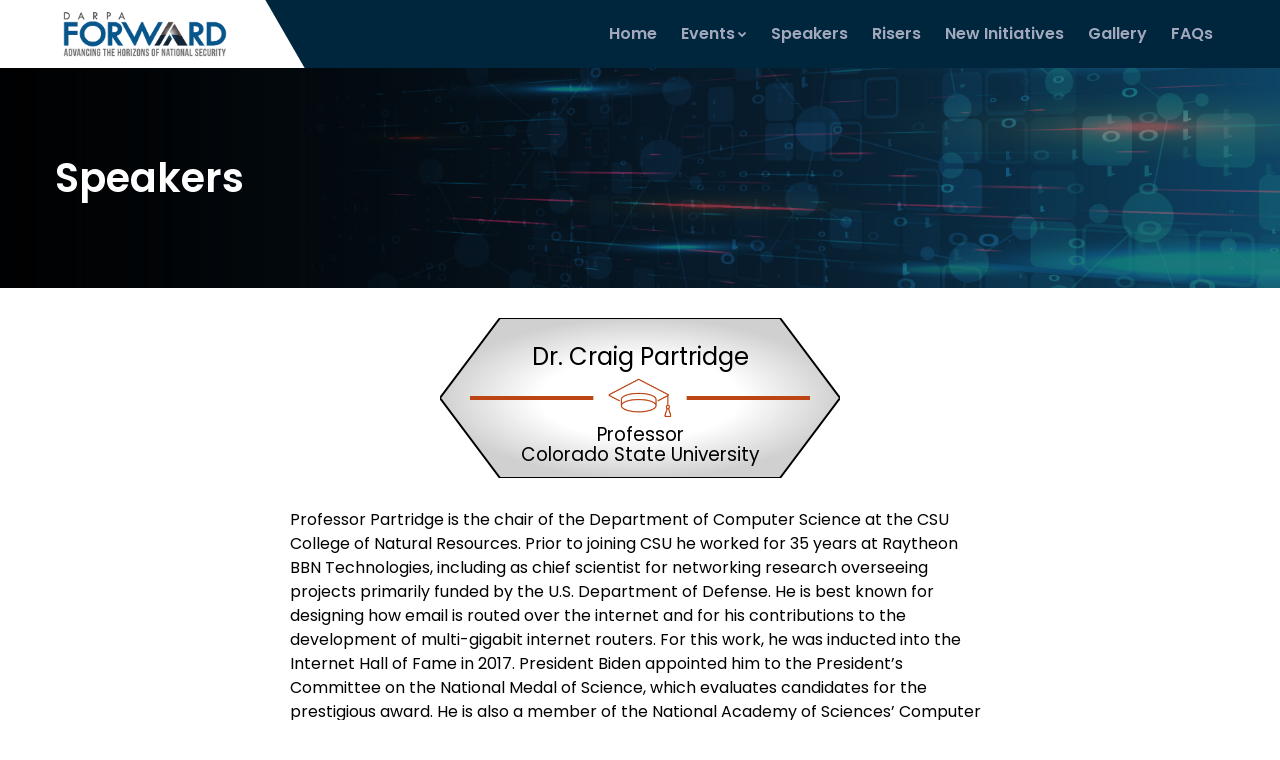

--- FILE ---
content_type: text/html; charset=utf-8
request_url: https://forward.darpa.mil/presenters/Dr_Craig_Partridge
body_size: 27231
content:


<!doctype html>
<html lang="en">

<head><title>
	DARPA Forward | Dr. Craig Partridge
</title><meta charset="utf-8" /><meta http-equiv="x-ua-compatible" content="ie=edge" /><meta name="viewport" content="width=device-width, initial-scale=1" /><meta http-equiv="Content-Type" content="text/html; charset=UTF-8" /><meta name="theme-color" content="#FFFFFF" /><meta name="format-detection" content="telephone=no" />

  

  <!--favicon-->
  <link id="linkFaviconIcon" rel="icon" type="image/x-icon" href="https://forward.darpa.mil/images/favicon.ico" />

  <!--AppleTouch-->
  <link id="linkTouchIcon1" rel="apple-touch-icon" href="https://forward.darpa.mil/images/touch/touch-76.png" /><link id="linkTouchIcon2" rel="apple-touch-icon" sizes="57x57" href="https://forward.darpa.mil/images/touch/touch-57.png" /><link id="linkTouchIcon3" rel="apple-touch-icon" sizes="76x76" href="https://forward.darpa.mil/images/touch/touch-76.png" /><link id="linkTouchIcon4" rel="apple-touch-icon" sizes="120x120" href="https://forward.darpa.mil/images/touch/touch-120.png" /><link id="linkTouchIcon5" rel="apple-touch-icon" sizes="128x128" href="https://forward.darpa.mil/images/touch/touch-128.png" /><link id="linkTouchIcon6" rel="apple-touch-icon" sizes="152x152" href="https://forward.darpa.mil/images/touch/touch-152.png" /><link id="linkTouchIcon7" rel="apple-touch-icon" sizes="167x167" href="https://forward.darpa.mil/images/touch/touch-167.png" /><link id="linkTouchIcon8" rel="apple-touch-icon" sizes="180x180" href="https://forward.darpa.mil/images/touch/touch-180.png" /><link id="linkTouchIcon9" rel="apple-touch-icon" sizes="192x192" href="https://forward.darpa.mil/images/touch/touch-192.png" />

  <!--Android-->
  <link id="linkTouchIcon10" rel="icon" sizes="192x192" href="https://forward.darpa.mil/images/touch/touch-192.png" /><link id="linkTouchIcon11" rel="icon" sizes="128x128" href="https://forward.darpa.mil/images/touch/touch-128.png" />

  <!--Microsoft-->
  <meta id="metaIcon1" name="msapplication-square70x70logo" content="https://forward.darpa.mil/images/touch/touch-70.png" /><meta id="metaIcon2" name="msapplication-square150x150logo" content="https://forward.darpa.mil/images/touch/touch-150.png" /><meta id="metaIcon3" name="msapplication-wide310x150logo" content="https://forward.darpa.mil/images/touch/touch-wide.png" /><meta id="metaIcon4" name="msapplication-square310x310logo" content="https://forward.darpa.mil/images/touch/touch-310.png" /><meta id="metaIcon5" name="msapplication-TileColor" content="https://forward.darpa.mil/#FFFFFF" /><meta id="metaIcon6" name="application-name" content="https://forward.darpa.mil/DARPA Template" />

  <!-- Stylesheets -->
  <link id="linkCSS1" rel="stylesheet" type="text/css" href="https://forward.darpa.mil/theme/css/plugins.min.css" integrity="sha256-eC1EYhFdY9bLGc3fX61x+EMvc5t5GeYd0DLshSixSpY=" /><link id="linkCSS2" rel="stylesheet" type="text/css" href="https://forward.darpa.mil/theme/plugins/fontawesome/css/font-awesome.min.css" integrity="sha256-1w+YO5/3mZqku2i3e8TKh8L6UeTnwN4LgWjDRnqJ+SQ=" /><link id="linkCSS3" rel="stylesheet" type="text/css" href="https://forward.darpa.mil/theme/plugins/line-awesome/css/line-awesome.min.css" integrity="sha256-r3AKtPOloEaJ7/myeO3Dqbord7tn1m9My+iqKOmG3ds=" /><link id="linkCSS4" rel="stylesheet" type="text/css" href="https://forward.darpa.mil/theme/plugins/flaticon/flaticon.css" integrity="sha256-T872fTj/kvrHKNEtnsPxrVxwl79ldSrvAb35d6SeEqo=" /><link id="linkCSS5" rel="stylesheet" type="text/css" href="https://forward.darpa.mil/theme/plugins/themify/themify-icons.css" integrity="sha256-iqPqjBbOp71FZ3Yvra5SdcN8Ks6i/QRrgGSLpcDCfng=" /><link id="linkCSS6" rel="stylesheet" type="text/css" href="https://forward.darpa.mil/theme/css/style.min.005.css" /><link id="linkCSS8" rel="stylesheet" type="text/css" href="https://forward.darpa.mil/theme/css/templete.min.css" />

  <!-- Google Font -->
  <link rel="stylesheet" type="text/css" href="https://fonts.googleapis.com/css?family=Montserrat:100,100i,200,200i,300,300i,400,400i,500,500i,600,600i,700,700i,800,800i,900,900i|Open+Sans:300,300i,400,400i,600,600i,700,700i,800,800i|Playfair+Display:400,400i,700,700i,900,900i|Poppins:100,100i,200,200i,300,300i,400,400i,500,500i,600,600i,700,700i,800,800i,900,900i|Raleway:100,100i,200,200i,300,300i,400,400i,500,500i,600,600i,700,700i,800,800i,900,900i|Roboto+Condensed:300,300i,400,400i,700,700i|Roboto:100,100i,300,300i,400,400i,500,500i,700,700i,900,900i&amp;display=swap" />

  <!-- REVOLUTION SLIDER CSS -->
  <link id="linkCSS9" rel="stylesheet" type="text/css" href="https://forward.darpa.mil/theme/plugins/revolution/revolution/css/revolution.min.css" integrity="sha256-H7wOnuprmBx3R7i74O8YZ2Vp9Di5xY0NaCcK+Lwjuwc=" />

  <!-- Global site tag (gtag.js) - Google Analytics -->
  <script async src="https://www.googletagmanager.com/gtag/js?id=G-PF53DVFEYR"></script>
  <script nonce='05cfb4bd09b640f6b965a6331c160c94'>
    window.dataLayer = window.dataLayer || [];
    function gtag() { dataLayer.push(arguments); }
    gtag('js', new Date());

    gtag('config', 'G-PF53DVFEYR');
  </script>

  
<meta name="description" content="DARPA Forward | Dr. Craig Partridge, Professor and Department Chair, Computer Science, Colorado State University" /></head>

<body id="bg">
  <!--[if lte IE 9]>
      <p class="browserupgrade">You are using an <strong>outdated</strong> browser. Please upgrade your browser to improve your experience and security.</p>
    <![endif]-->
  <!--googleoff: index-->
  <noscript>Your browser does not support JavaScript.  Please enable javascript to use this site.</noscript>
  <!--googleon: index-->

  <div class="page-wraper">
    <div id="xxxloading-area"></div>
    <!-- header -->
    <header class="site-header mo-left header navstyle2">
      <!-- main header -->
      <div class="sticky-header main-bar-wraper header-curve navbar-expand-lg">
        <div class="main-bar clearfix bg-primary fwd-bg-menu">
          <div class="container clearfix">
            <!-- website logo -->
            <div class="logo-header mostion">
              <a href='https://forward.darpa.mil/'>
                <img src='https://forward.darpa.mil/theme/images/DARPAForward_Logo_500px.png' alt="DARPA Forward"></a>
            </div>
            <!-- nav toggle button -->
            <button class="navbar-toggler collapsed navicon justify-content-end" type="button" data-toggle="collapse" data-target="#navbarNavDropdown" aria-controls="navbarNavDropdown" aria-expanded="false" aria-label="Toggle navigation">
              <span></span>
              <span></span>
              <span></span>
            </button>
            <!-- extra nav -->

            <!-- main nav -->
            <div class="header-nav navbar-collapse collapse justify-content-end" id="navbarNavDropdown">
              <div class="logo-header d-md-block d-lg-none">
                <a href='https://forward.darpa.mil/'>
                  <img src='https://forward.darpa.mil/theme/images/DARPAForward_Logo_500px.png' alt="DARPA Forward"></a>
              </div>
              <ul class="nav navbar-nav">
                <li>
                  <a class="fwd-menu-item" href='https://forward.darpa.mil/'>Home</a>
                </li>
                <li>
                  <a class="fwd-menu-item">Events<i class="fa fa-chevron-down"></i></a>
                  <ul class="sub-menu">
                    <li><a href='https://forward.darpa.mil/event/Colorado-State-University'><span style='font-weight: bold;'>August 30-31</span><br />
                      Fort Collins, CO<br />
                      at Colorado State University
                      </a></li>
                    <li><a href='https://forward.darpa.mil/event/Washington-State-University'><span style='font-weight: bold;'>September 13-14</span><br />
                      Pullman, WA<br />
                      at Washington State University
                      </a></li>
                    <li><a href='https://forward.darpa.mil/event/Ohio-State-University'><span style='font-weight: bold;'>October 4-5</span><br />
                      Columbus, OH<br />
                      at The Ohio State University
                      </a></li>
                    <li><a href='https://forward.darpa.mil/event/Georgia-Institute-of-Technology'><span style='font-weight: bold;'>October 25-26</span><br />
                      Atlanta, GA<br />
                      at Georgia Institute of Technology
                      </a></li>
                    <li><a href='https://forward.darpa.mil/event/Texas-AM-University'><span style='font-weight: bold;'>November 15-16</span><br />
                      College Station, TX<br />
                      at Texas A&M University
                      </a></li>
                    <li><a href='https://forward.darpa.mil/event/University-of-California'><span style='font-weight: bold;'>December 13-14</span><br />
                      San Diego, CA<br />
                      at University of California, San Diego
                      </a></li>
                  </ul>
                </li>
                <li>
                  <a class="fwd-menu-item" href='https://forward.darpa.mil/Speakers'>Speakers</a>
                </li>
                <li>
                  <a class="fwd-menu-item" href='https://forward.darpa.mil/Risers'>Risers</a>
                </li>
                <li>
                  <a class="fwd-menu-item" href='https://forward.darpa.mil/NewInitiatives'>New Initiatives</a>
                </li>
                <li>
                  <a class="fwd-menu-item" href='https://forward.darpa.mil/Gallery'>Gallery</a>
                </li>
                <li>
                  <a class="fwd-menu-item" href='https://forward.darpa.mil/FAQs'>FAQs</a>
                </li>

              </ul>

            </div>
          </div>

          <div style="text-align: center; display: none;" data-id="EventNav">
            <a data-id="TopScroller" href="#null">Top</a> |
						<a data-id="AgendaScroller" href="#null">Agenda</a> |
						<a data-id="SpeakerScroller" href="#null">Speakers</a> |
						<span id="AttendeeMenu"><a data-id="AttendeesScroller" href="#null">DARPA Attendees</a> |</span>
						<a data-id="VenueScroller" href="#null">Venue</a> |
						<a data-id="RegisterScroller" href="#null">Registration</a>
          </div>

        </div>
      </div>
      <!-- main header END -->
    </header>
    <!-- header END -->



    <!--**BEGIN: Main Content*********************************************************************-->
    

  <div class="page-content bg-white">

    <div id="SpeakerHero" class="dlab-bnr-inr overlay-black-middle bg-pt">
      <div class="container">
        <div class="dlab-bnr-inr-entry">
          <h1 class="text-white">Speakers</h1>
        </div>
      </div>
    </div>







    <div class="content-block">

      <div style="max-width: 400px; margin: auto; margin-top: 30px;">
        <svg width="100%" viewBox="0 0 600 240" data-id="PersonItem" class="PersonItem3" style="z-index: 100;">
          <defs>
            <radialGradient id="RG1">
              <stop offset="0%" stop-color="#ffffff" />
              <stop offset="50%" stop-color="#ffffff" />
              <stop offset="100%" stop-color="#d0d0d0" />
            </radialGradient>
          </defs>
          <polygon points="0,120 90,0 510,0 600,120 510,240 90,240" style="stroke: black; stroke-width: 3; width: 100%;" fill="url(#RG1)" />
          <line x1="45" y1="120" x2="230" y2="120" style="stroke: #BD4413; stroke-width: 6;" class="Trigger" />
          <line x1="370" y1="120" x2="555" y2="120" style="stroke: #BD4413; stroke-width: 6;" class="Trigger" />
          <image href="../images/People/Academia_Icon.png" x="246" y="90" height="60px" width="108px" class="Trigger" />
          <text x="300" y="70" text-anchor="middle" style="font-size: 36px;" class="PersonText" >Dr. Craig Partridge</text>
          <text x="300" y="185" text-anchor="middle" style="font-size: 28px;" class="PersonText" >Professor</text>
          <text x="300" y="215" text-anchor="middle" style="font-size: 28px;" class="PersonText" >Colorado State University</text>
          <polygon points="0,120 90,0 510,0 600,120 510,240 90,240" style="stroke: black; stroke-width: 3; width: 100%;" fill-opacity="0.0" class="PGOverlay" />
        </svg>
      </div>


      <div style="max-width: 700px; margin: auto; margin-top: 30px;">
        <p>Professor Partridge is the chair of the Department of Computer Science at the CSU College of Natural Resources. Prior to joining CSU he worked for 35 years at Raytheon BBN Technologies, including as chief scientist for networking research overseeing projects primarily funded by the U.S. Department of Defense. He is best known for designing how email is routed over the internet and for his contributions to the development of multi-gigabit internet routers. For this work, he was inducted into the Internet Hall of Fame in 2017. President Biden appointed him to the President’s Committee on the National Medal of Science, which evaluates candidates for the prestigious award. He is also a member of the National Academy of Sciences’ Computer Science and Telecommunications Board and former chair of the Association for Computing Machinery’s Special Interest Group on Data Communications. Partridge received his A.B. in history and his M.Sc. and Ph.D. in computer science from Harvard University. He has held adjunct faculty positions at Stanford University and the University of Michigan and is a fellow of the Institute for Electrical and Electronic Engineers and the Association of Computing Machinery.</p>
      </div>

      <div style="max-width: 700px; margin: auto; margin-top: 30px;">
        <div class="h4">Presenting at:</div>
                <p style="font-style: italic;">
                  All times are presented in the host university’s local time zone.
                </p>
        
            <div class="h5"><a href='https://forward.darpa.mil/event/Colorado-State-University'>Colorado State University</a></div>
            <div style="padding: 10px 0 10px 0;">
              
                  <div class="h6">Wednesday, August 31, 2022</div>
                    
                        <p>
                          Prediction: Innovations in Predictive Analytics<br />Adaptation: Environments on Other Planets & Disruptions in Earth Systems<br />Resilience: Building Workforce and Operations Resilience<br />(9:25am - 10:45am)
                        </p>
                      
                
            </div>
          
      </div>


    </div>





    <div class="content-block">
      <div class="section-full content-inner inner-text">
        <div class="container">


          <div class="row">





            <div class="col-md-4 col-lg-4">
              <div class="section-content p-b0">

                <div class="dlab-box img-content-style-1">
                  <div class="dlab-media">
                  </div>

                </div>
              </div>


            </div>

            <div class="col-sm-10 col-md-8 col-lg-8">
            </div>

            <div>
              <div style="padding: 10px;">
              </div>
            </div>

          </div>
        </div>
      </div>
    </div>
  </div>




    <!--**END: Main Content*********************************************************************-->

    <form method="post" action="#" id="form1">
<div class="aspNetHidden">
<input type="hidden" name="__VIEWSTATE" id="__VIEWSTATE" value="3Abs9BTay+qkp7Cw5GlulZOnqgEf2AxJDov3pQWO/AEpRjZK2zbYRqwDln2Qua9aPrrRMq5PqjqoR3PWq9ON0jXb/ZzyO3R2m7x0IBabm0U=" />
</div>

<div class="aspNetHidden">

	<input type="hidden" name="__VIEWSTATEGENERATOR" id="__VIEWSTATEGENERATOR" value="978BF1C0" />
	<input type="hidden" name="__VIEWSTATEENCRYPTED" id="__VIEWSTATEENCRYPTED" value="" />
	<input type="hidden" name="__EVENTVALIDATION" id="__EVENTVALIDATION" value="F3l/gtwrh272iFvkxpKfWpuhZWsFwR3v8qvK2de0fu2wVuzIswEJlyAwtVGX7Oh7K0QcnUoe7CNwkh5lhb63HVlN8WbjC0jU9qUBOuwIYMAni6MyBuPJCXPzPu1RC3Dh+7GK/djtKD0hwhl6FxWMmB4BY5xb6TCzuMAg55M/igQQ++w01+kHdQhxQsU4oRHkI7HdytgtCpIAofs7TDKcKQ==" />
</div>
      <input type="hidden" name="ctl00$baseURL_fst" id="baseURL_fst" value="https://forward.darpa.mil/" />
      <input type="hidden" name="ctl00$searchURL_fst" id="searchURL_fst" value="https://forward.darpa.mil/search?q=" />
      <input type="hidden" name="ctl00$Nonce_fst" id="Nonce_fst" value="05cfb4bd09b640f6b965a6331c160c94" />
      <input type="hidden" name="ctl00$clientvalidate_fst" id="clientvalidate_fst" value="true" />

      


    </form>









    <footer class="site-footer ">
      <div class="footer-top">
        <div class="container">
          <div class="row">
            <div class="col-md-6 col-xl-2 col-lg-2 col-sm-6 footer-col-3">
              <div class="widget widget_services border-0">
                <h5 class="footer-title text-white">DARPA Forward</h5>
                <ul>
                  <li><a href='https://forward.darpa.mil/Default' class="footerlink">Home</a></li>
                  <li><a href='https://forward.darpa.mil/Speakers' class="footerlink">Speakers</a></li>
                  <li><a href='https://forward.darpa.mil/Risers' class="footerlink">Risers</a></li>
                  <li><a href='https://forward.darpa.mil/NewInitiatives' class="footerlink">New Initiatives</a></li>
                  <li><a href='https://forward.darpa.mil/Gallery' class="footerlink">Gallery</a></li>
                  <li><a href='https://forward.darpa.mil/FAQs' class="footerlink">FAQs</a></li>
                </ul>
              </div>
            </div>

            <div class="col-md-6 col-xl-4 col-lg-4 col-sm-6 footer-col-4">
              <div class="widget widget_services border-0">
                <h5 class="footer-title text-white">Events</h5>
                <ul>
                  <li><a href='https://forward.darpa.mil/event/Colorado-State-University' class="footerlink"><span style='font-weight: bold;'>August 30-31</span><br />Fort Collins, CO at Colorado State University</a></li>
                  <li><a href='https://forward.darpa.mil/event/Washington-State-University' class="footerlink"><span style='font-weight: bold;'>September 13-14</span><br />Pullman, WA at Washington State University</a></li>
                  <li><a href='https://forward.darpa.mil/event/Ohio-State-University' class="footerlink"><span style='font-weight: bold;'>October 4-5</span><br />Columbus, OH at The Ohio State University</a></li>
                  <li><a href='https://forward.darpa.mil/event/Georgia-Institute-of-Technology' class="footerlink"><span style='font-weight: bold;'>October 25-26</span><br />Atlanta, GA at Georgia Institute of Technology</a></li>
                  <li><a href='https://forward.darpa.mil/event/Texas-AM-University' class="footerlink"><span style='font-weight: bold;'>November 15-16</span><br />College Station, TX at Texas A&amp;M University</a></li>
                  <li><a href='https://forward.darpa.mil/event/University-of-California' class="footerlink"><span style='font-weight: bold;'>December 13-14</span><br />San Diego, CA at University of California, San Diego</a></li>
                </ul>
              </div>
            </div>


            <div class="col-md-6 col-xl-4 col-lg-4 col-sm-6 footer-col-3">
              <div class="widget border-0">
                <h5 class="footer-title text-white">Visit DARPA Social Media</h5>
                <ul class="list-inline m-a0">
                  <li><a href="https://www.facebook.com/DARPA/" rel="noopener" target="_blank" class="external site-button facebook circle " title="facebook"><i class="fa fa-facebook" style="font-size: 150%; position: relative; top: 4px; color: white;"></i></a></li>
                  <li><a href="https://www.youtube.com/DARPAtv" rel="noopener" target="_blank" class="external site-button youtube circle " title="youtube"><i class="fa fa-youtube" style="font-size: 150%; position: relative; top: 4px; color: white;"></i></a></li>
                  <li><a href="https://www.linkedin.com/company/darpa" rel="noopener" target="_blank" class="external site-button linkedin circle " title="linkedIn"><i class="fa fa-linkedin" style="font-size: 150%; position: relative; top: 4px; color: white;"></i></a></li>
                  <li><a href="https://www.instagram.com/darpa/?hl=en" rel="noopener" target="_blank" class="external site-button instagram circle " title="instagram"><i class="fa fa-instagram" style="font-size: 150%; position: relative; top: 4px; color: white;"></i></a></li>
                  <li><a href="https://twitter.com/DARPA" rel="noopener" target="_blank" class="external site-button twitter circle " title="twitter"><i class="fa fa-twitter" style="font-size: 150%; position: relative; top: 4px; color: white;"></i></a></li>
                </ul>
              </div>
            </div>


          </div>
        </div>
      </div>
      <!-- footer bottom part -->
      <div class="footer-bottom">
        <div class="container">
          <div class="row">
            <div class="col-lg-2 col-md-2 col-sm-2 text-left ">
              <a href="https://www.darpa.mil" target="_blank" title="https://www.darpa.mil" rel="noopener">
                <img src='https://forward.darpa.mil/images/DARPA_ICON.png' alt="DARPA Logo" width="109" /></a>
            </div>
            <div class="col-lg-5 col-md-5 col-sm-5 text-center" style="color: white !important;"><span>© 2022 Defense Advanced Research Projects Agency (DARPA).<br />
              All Rights Reserved.</span> </div>
            <div class="col-lg-5 col-md-5 col-sm-5 text-right ">
              <div class="widget-link ">
                <ul>
                  <li><a href="https://www.darpa.mil/policy/privacy-policy" target="_blank" rel="noopener" class="footerlink">Privacy Policy</a></li>
                  <li><a href="https://www.darpa.mil/policy/usage-policy" target="_blank" rel="noopener" class="footerlink">Usage Policy</a></li>
                  <li><a href="https://dodcio.defense.gov/DoDSection508.aspx" target="_blank" rel="noopener" class="footerlink">Accessibility & Section 508</a></li>
                </ul>
              </div>
            </div>
          </div>
        </div>
      </div>
    </footer>
    <!-- Footer END-->
    <button class="scroltop style1 white icon-up" type="button" aria-label="scroll to top"><i class="fa fa-arrow-up" title="scroll to top"></i></button>
  </div>
  <!-- JAVASCRIPT FILES ========================================= -->
  <script src='https://forward.darpa.mil/theme/js/combining.js'></script>
  <!-- CONTACT JS  -->
  <script src='https://forward.darpa.mil/theme/js/jquery.lazy.min.js' integrity='sha256-ZPvH+DBiXs1v8yk7lmZa6+wqm+kzbwL9R1COtZ9+wjo='></script>
  <!-- REVOLUTION JS FILES -->
  <script src='https://forward.darpa.mil/theme/plugins/revolution/revolution/js/jquery.themepunch.tools.min.js' integrity='sha256-BGv2Qhs03LdlUjJFthtRnseMrcibsWGbMTHr2pGx0eY='></script>
  <script src='https://forward.darpa.mil/theme/plugins/revolution/revolution/js/jquery.themepunch.revolution.min.js' integrity='sha256-DykLWhYzdMJmmnrfgRZRhxrpjyJREMaMJE/tAyASA0s='></script>
  <!-- Slider revolution 5.0 Extensions  (Load Extensions only on Local File Systems !  The following part can be removed on Server for On Demand Loading) -->
  <script src='https://forward.darpa.mil/theme/plugins/revolution/revolution/js/extensions/revolution.extension.actions.min.js' integrity='sha256-7iSXZIoJmGITCUqt5yfAHJJK3FO7GzwWUp4rrIgni/Y='></script>
  <script src='https://forward.darpa.mil/theme/plugins/revolution/revolution/js/extensions/revolution.extension.carousel.min.js' integrity='sha256-ULq7lIEpXhgrBcI9GDMJ3w7A3hYnW0Q76Gh1zlIOGyw='></script>
  <script src='https://forward.darpa.mil/theme/plugins/revolution/revolution/js/extensions/revolution.extension.kenburn.min.js' integrity='sha256-tmkfrco7Dwgy9F5BizLQ1IVHBArpnroRyacJJL9F+6Y='></script>
  <script src='https://forward.darpa.mil/theme/plugins/revolution/revolution/js/extensions/revolution.extension.layeranimation.min.js' integrity='sha256-DI2IsWN3AdMfQgg02GGzSsIfHZMusmYQLfuI3KVUn1Y='></script>
  <script src='https://forward.darpa.mil/theme/plugins/revolution/revolution/js/extensions/revolution.extension.navigation.min.js' integrity='sha256-GfxQ7uCGlqAYSZW8MCBOdHoYHzqLCdr3dgxSiCmnaYY='></script>
  <script src='https://forward.darpa.mil/theme/plugins/revolution/revolution/js/extensions/revolution.extension.parallax.min.js' integrity='sha256-4E9CKRhLFrwnobJuPtUUSmPIcAycijMAs+Ka/cQvKXw='></script>
  <script src='https://forward.darpa.mil/theme/plugins/revolution/revolution/js/extensions/revolution.extension.slideanims.min.js' integrity='sha256-hNKjNxdzTXMQ5XYWQ5m09z3gTaoNYKqrU+jcDSOllws='></script>
  <script src='https://forward.darpa.mil/theme/plugins/revolution/revolution/js/extensions/revolution.extension.video.min.js' integrity='sha256-DMteiBIKi9CFbvQVTAo3Q0ZTKkGhoS05rjLMEY+gFv4='></script>
  <script src='https://forward.darpa.mil/theme/js/rev.slider.js' integrity='sha256-yNrS1228ASSYChTRZCSJ0qzmdYqb1h7G+7EPe7SpshM='></script>

  <!--Site specific js-->
  <script src='https://forward.darpa.mil/includes/js/site.js'></script>

  




  <!--BEGIN: "Leaving" message**********************************************-->
  <link id="lnkLeavingCSS" rel="stylesheet" href='https://forward.darpa.mil/Includes/css/leaving.css' />

  <div id="leavingOverlay">

    <div class="leavingbox">

      <p>
        You are now leaving the website that is under the control and 
                    management of DARPA. The appearance of hyperlinks does not constitute 
                    endorsement by DARPA of non-U.S. Government sites or the information, 
                    products, or services contained therein. Although DARPA may or may not 
                    use these sites as additional distribution channels for Department of 
                    Defense information, it does not exercise editorial control over all of 
                    the information that you may find at these locations. Such links are 
                    provided consistent with the stated purpose of this website.
      </p>
      <br />

      <p>
        After reading this message, click <a id="goto_link" href="#" target="_blank" rel="noopener"></a>&nbsp;to continue immediately.
      </p>

      <p>
        <a id="back" href="#">Go Back</a>
      </p>
    </div>
  </div>
  <script src='https://forward.darpa.mil/includes/js/leaving.js'></script>
  <!--END: "Leaving" message*********************************************-->

  


</body>

</html>






--- FILE ---
content_type: text/css
request_url: https://forward.darpa.mil/theme/css/style.min.005.css
body_size: 284158
content:
body, html {
	-moz-osx-font-smoothing: grayscale;
}

.fwd-bg-menu {
	background-color: #00263D !important;
}

.fwd-menu-item {
	color: #A2A9BD !important;
}

	.fwd-menu-item:hover {
		color: #FFFFFF !important;
	}

body {
	font-family: Poppins,sans-serif;
	font-size: 16px;
	font-weight: 400;
	color: black;
	padding: 0;
	margin: 0;
	overflow-x: hidden;
	-webkit-font-smoothing: antialiased;
	font-smoothing: antialiased
}

a {
	color: #efbb20;
	outline: 0 none;
	text-decoration: none
}

	a:focus, a:hover {
		text-decoration: none;
		outline: 0 none
	}

	a:active, a:hover {
		color: #333
	}

p a {
	color: #333
}

img {
	border-style: none;
	height: auto;
	/*max-width: 100%;*/
	vertical-align: middle
}

hr {
	clear: both
}

button, select {
	outline: 0
}

article, aside, details, figcaption, figure, footer, header, hgroup, main, menu, nav, section, summary {
	display: block
}

address {
	font-style: italic
}

table {
	background-color: transparent;
	width: 100%
}

	table thead th {
		color: #333
	}

	table td {
		padding: 15px 10px
	}

address, dd, dl, hr, ol, p, pre, table, ul {
	margin-bottom: 24px
}

::selection {
	color: #000;
	background: #dbdbdb
}

::-moz-selection {
	color: #000;
	background: #dbdbdb
}

.overflow-hide {
	overflow: hidden
}

.overflow-auto {
	overflow: auto
}

.clear {
	clear: both
}

.pull-none {
	float: none
}

::-moz-selection {
	background: #3396d1;
	color: #fff
}

::selection {
	background: #3396d1;
	color: #fff
}

.op {
	font-family: 'Open Sans',sans-serif
}

.dis-block {
	display: block;
	width: 100%
}

h1, h2, h3, h4, h5, h6 {
	color: #232323;
	font-family: Poppins,sans-serif
}

	h1 a, h2 a, h3 a, h4 a, h5 a, h6 a {
		color: #232323
	}

h1 {
	font-size: 36px;
	line-height: 45px;
	margin-bottom: 25px
}

h2 {
	font-size: 32px;
	line-height: 45px;
	margin-bottom: 25px
}

h3 {
	font-size: 28px;
	line-height: 35px;
	margin-bottom: 20px
}

h4 {
	font-size: 22px;
	line-height: 28px;
	margin-bottom: 15px
}

h5 {
	font-size: 18px;
	line-height: 24px;
	margin-bottom: 10px
}

h6 {
	font-size: 16px;
	line-height: 22px;
	margin-bottom: 10px
}

p {
	line-height: 24px;
	margin-bottom: 24px
}

strong {
	font-weight: bolder
}

.bg-primary, .bg-primary a:hover {
	color: #fff
}

.text-left {
	text-align: left
}

.text-center {
	text-align: center
}

.text-right {
	text-align: right
}

.text-justify {
	text-align: justify
}

.v-align-t {
	vertical-align: top
}

.v-align-m {
	vertical-align: middle
}

.v-align-b {
	vertical-align: bottom
}

.text-nowrap {
	white-space: nowrap
}

.text-lowercase {
	text-transform: lowercase
}

.text-uppercase {
	text-transform: uppercase
}

.text-capitalize {
	text-transform: capitalize
}

.font-10 {
	font-size: 10px
}

.font-12 {
	font-size: 12px
}

.font-13 {
	font-size: 13px
}

.font-14 {
	font-size: 14px
}

.font-16 {
	font-size: 16px
}

.font-18 {
	font-size: 18px
}

.font-20 {
	font-size: 20px
}

.font-22 {
	font-size: 22px
}

.font-24 {
	font-size: 24px
}

.font-26 {
	font-size: 26px
}

.font-30 {
	font-size: 30px;
	line-height: 40px
}

.font-35 {
	font-size: 35px;
	line-height: 45px
}

.font-40 {
	font-size: 40px;
	line-height: 50px
}

.font-45 {
	font-size: 45px;
	line-height: 55px
}

.font-50 {
	font-size: 50px;
	line-height: 65px
}

.font-55 {
	font-size: 55px;
	line-height: 65px
}

.font-60 {
	font-size: 60px;
	line-height: 70px
}

.font-70 {
	font-size: 70px;
	line-height: 80px
}

.font-75 {
	font-size: 75px;
	line-height: 85px
}

.font-80 {
	font-size: 80px;
	line-height: 90px
}

.font-90 {
	font-size: 90px;
	line-height: 100px
}

.font-100 {
	font-size: 100px;
	line-height: 110px
}

.font-weight-300 {
	font-weight: 300
}

.font-weight-400 {
	font-weight: 400
}

.font-weight-500 {
	font-weight: 500
}

.font-weight-600 {
	font-weight: 600
}

.font-weight-700 {
	font-weight: 700
}

.font-weight-800 {
	font-weight: 800
}

.font-weight-900 {
	font-weight: 900
}

dl, ol, ul {
	list-style-position: outside;
	padding: 0
}

ol, ul {
	margin-bottom: 24px
}

	ol li, ul li {
		padding: 0
	}

dl {
	margin-left: 0;
	margin-bottom: 30px
}

	dl dd {
		margin-bottom: 10px
	}

.list-inline > li {
	padding-left: 2px;
	padding-right: 2px;
	display: inline-block
}

.p-a0 {
	padding: 0
}

.p-a5 {
	padding: 5px
}

.p-a10 {
	padding: 10px
}

.p-a15 {
	padding: 15px
}

.p-a20 {
	padding: 20px
}

.p-a25 {
	padding: 25px
}

.p-a30 {
	padding: 30px
}

.p-a40 {
	padding: 40px
}

.p-a50 {
	padding: 50px
}

.p-a60 {
	padding: 60px
}

.p-a70 {
	padding: 70px
}

.p-a80 {
	padding: 80px
}

.p-a90 {
	padding: 90px
}

.p-a100 {
	padding: 100px
}

.p-t0 {
	padding-top: 0
}

.p-t5 {
	padding-top: 5px
}

.p-t10 {
	padding-top: 10px
}

.p-t15 {
	padding-top: 15px
}

.p-t20 {
	padding-top: 20px
}

.p-t30 {
	padding-top: 30px
}

.p-t40 {
	padding-top: 40px
}

.p-t50 {
	padding-top: 50px
}

.p-t60 {
	padding-top: 60px
}

.p-t70 {
	padding-top: 70px
}

.p-t80 {
	padding-top: 80px
}

.p-t90 {
	padding-top: 90px
}

.p-t100 {
	padding-top: 100px
}

.p-b0 {
	padding-bottom: 0
}

.p-b5 {
	padding-bottom: 5px
}

.p-b10 {
	padding-bottom: 10px
}

.p-b15 {
	padding-bottom: 15px
}

.p-b20 {
	padding-bottom: 20px
}

.p-b30 {
	padding-bottom: 30px
}

.p-b40 {
	padding-bottom: 40px
}

.p-b50 {
	padding-bottom: 50px
}

.p-b60 {
	padding-bottom: 60px
}

.p-b70 {
	padding-bottom: 70px
}

.p-b80 {
	padding-bottom: 80px
}

.p-b90 {
	padding-bottom: 90px
}

.p-b100 {
	padding-bottom: 100px
}

.p-l0 {
	padding-left: 0
}

.p-l5 {
	padding-left: 5px
}

.p-l10 {
	padding-left: 10px
}

.p-l15 {
	padding-left: 15px
}

.p-l20 {
	padding-left: 20px
}

.p-l30 {
	padding-left: 30px
}

.p-l40 {
	padding-left: 40px
}

.p-l50 {
	padding-left: 50px
}

.p-l60 {
	padding-left: 60px
}

.p-l70 {
	padding-left: 70px
}

.p-l80 {
	padding-left: 80px
}

.p-l90 {
	padding-left: 90px
}

.p-l100 {
	padding-left: 100px
}

.p-r0 {
	padding-right: 0
}

.p-r5 {
	padding-right: 5px
}

.p-r10 {
	padding-right: 10px
}

.p-r15 {
	padding-right: 15px
}

.p-r20 {
	padding-right: 20px
}

.p-r30 {
	padding-right: 30px
}

.p-r40 {
	padding-right: 40px
}

.p-r50 {
	padding-right: 50px
}

.p-r60 {
	padding-right: 60px
}

.p-r70 {
	padding-right: 70px
}

.p-r80 {
	padding-right: 80px
}

.p-r90 {
	padding-right: 90px
}

.p-r100 {
	padding-right: 100px
}

.p-lr0 {
	padding-left: 0;
	padding-right: 0
}

.p-lr5 {
	padding-left: 5px;
	padding-right: 5px
}

.p-lr10 {
	padding-left: 10px;
	padding-right: 10px
}

.p-lr15 {
	padding-left: 15px;
	padding-right: 15px
}

.p-lr20 {
	padding-left: 20px;
	padding-right: 20px
}

.p-lr30 {
	padding-left: 30px;
	padding-right: 30px
}

.p-lr40 {
	padding-left: 40px;
	padding-right: 40px
}

.p-lr50 {
	padding-left: 50px;
	padding-right: 50px
}

.p-lr60 {
	padding-left: 60px;
	padding-right: 60px
}

.p-lr70 {
	padding-left: 70px;
	padding-right: 70px
}

.p-lr80 {
	padding-left: 80px;
	padding-right: 80px
}

.p-lr90 {
	padding-left: 90px;
	padding-right: 90px
}

.p-lr100 {
	padding-left: 100px;
	padding-right: 100px
}

.p-tb0 {
	padding-bottom: 0;
	padding-top: 0
}

.p-tb5 {
	padding-bottom: 5px;
	padding-top: 5px
}

.p-tb10 {
	padding-bottom: 10px;
	padding-top: 10px
}

.p-tb15 {
	padding-bottom: 15px;
	padding-top: 15px
}

.p-tb20 {
	padding-bottom: 20px;
	padding-top: 20px
}

.p-tb30 {
	padding-bottom: 30px;
	padding-top: 30px
}

.p-tb40 {
	padding-bottom: 40px;
	padding-top: 40px
}

.p-tb50 {
	padding-bottom: 50px;
	padding-top: 50px
}

.p-tb60 {
	padding-bottom: 60px;
	padding-top: 60px
}

.p-tb70 {
	padding-bottom: 70px;
	padding-top: 70px
}

.p-tb80 {
	padding-bottom: 80px;
	padding-top: 80px
}

.p-tb90 {
	padding-bottom: 90px;
	padding-top: 90px
}

.p-tb100 {
	padding-bottom: 100px;
	padding-top: 100px
}

.m-auto {
	margin: auto
}

.m-a0 {
	margin: 0
}

.m-a5 {
	margin: 5px
}

.m-a10 {
	margin: 10px
}

.m-a15 {
	margin: 15px
}

.m-a20 {
	margin: 20px
}

.m-a30 {
	margin: 30px
}

.m-a40 {
	margin: 40px
}

.m-a50 {
	margin: 50px
}

.m-a60 {
	margin: 60px
}

.m-a70 {
	margin: 70px
}

.m-a80 {
	margin: 80px
}

.m-a90 {
	margin: 90px
}

.m-a100 {
	margin: 100px
}

.m-t0 {
	margin-top: 0
}

.m-t5 {
	margin-top: 5px
}

.m-t10 {
	margin-top: 10px
}

.m-t15 {
	margin-top: 15px
}

.m-t20 {
	margin-top: 20px
}

.m-t30 {
	margin-top: 30px
}

.m-t40 {
	margin-top: 40px
}

.m-t50 {
	margin-top: 50px
}

.m-t60 {
	margin-top: 60px
}

.m-t70 {
	margin-top: 70px
}

.m-t80 {
	margin-top: 80px
}

.m-t90 {
	margin-top: 90px
}

.m-t100 {
	margin-top: 100px
}

.m-b0 {
	margin-bottom: 0
}

.m-b5 {
	margin-bottom: 5px
}

.m-b10 {
	margin-bottom: 10px
}

.m-b15 {
	margin-bottom: 15px
}

.m-b20 {
	margin-bottom: 20px
}

.m-b30 {
	margin-bottom: 30px
}

.m-b40 {
	margin-bottom: 40px
}

.m-b50 {
	margin-bottom: 50px
}

.m-b60 {
	margin-bottom: 60px
}

.m-b70 {
	margin-bottom: 70px
}

.m-b80 {
	margin-bottom: 80px
}

.m-b90 {
	margin-bottom: 90px
}

.m-b100 {
	margin-bottom: 100px
}

.m-l0 {
	margin-left: 0
}

.m-l5 {
	margin-left: 5px
}

.m-l10 {
	margin-left: 10px
}

.m-l15 {
	margin-left: 15px
}

.m-l20 {
	margin-left: 20px
}

.m-l30 {
	margin-left: 30px
}

.m-l40 {
	margin-left: 40px
}

.m-l50 {
	margin-left: 50px
}

.m-l60 {
	margin-left: 60px
}

.m-l70 {
	margin-left: 70px
}

.m-l80 {
	margin-left: 80px
}

.m-l90 {
	margin-left: 90px
}

.m-l100 {
	margin-left: 100px
}

.m-r0 {
	margin-right: 0
}

.m-r5 {
	margin-right: 5px
}

.m-r10 {
	margin-right: 10px
}

.m-r15 {
	margin-right: 15px
}

.m-r20 {
	margin-right: 20px
}

.m-r30 {
	margin-right: 30px
}

.m-r40 {
	margin-right: 40px
}

.m-r50 {
	margin-right: 50px
}

.m-r60 {
	margin-right: 60px
}

.m-r70 {
	margin-right: 70px
}

.m-r80 {
	margin-right: 80px
}

.m-r90 {
	margin-right: 90px
}

.m-r100 {
	margin-right: 100px
}

.m-lr0 {
	margin-left: 0;
	margin-right: 0
}

.m-lr5 {
	margin-left: 5px;
	margin-right: 5px
}

.m-lr10 {
	margin-left: 10px;
	margin-right: 10px
}

.m-lr15 {
	margin-left: 15px;
	margin-right: 15px
}

.m-lr20 {
	margin-left: 20px;
	margin-right: 20px
}

.m-lr30 {
	margin-left: 30px;
	margin-right: 30px
}

.m-lr40 {
	margin-left: 40px;
	margin-right: 40px
}

.m-lr50 {
	margin-left: 50px;
	margin-right: 50px
}

.m-lr60 {
	margin-left: 60px;
	margin-right: 60px
}

.m-lr70 {
	margin-left: 70px;
	margin-right: 70px
}

.m-lr80 {
	margin-left: 80px;
	margin-right: 80px
}

.m-lr90 {
	margin-left: 90px;
	margin-right: 90px
}

.m-lr100 {
	margin-left: 100px;
	margin-right: 100px
}

.m-tb0 {
	margin-bottom: 0;
	margin-top: 0
}

.m-tb5 {
	margin-bottom: 5px;
	margin-top: 5px
}

.m-tb10 {
	margin-bottom: 10px;
	margin-top: 10px
}

.m-tb15 {
	margin-bottom: 15px;
	margin-top: 15px
}

.m-tb20 {
	margin-bottom: 20px;
	margin-top: 20px
}

.m-tb30 {
	margin-bottom: 30px;
	margin-top: 30px
}

.m-tb40 {
	margin-bottom: 40px;
	margin-top: 40px
}

.m-tb50 {
	margin-bottom: 50px;
	margin-top: 50px
}

.m-tb60 {
	margin-bottom: 60px;
	margin-top: 60px
}

.m-tb70 {
	margin-bottom: 70px;
	margin-top: 70px
}

.m-tb80 {
	margin-bottom: 80px;
	margin-top: 80px
}

.m-tb90 {
	margin-bottom: 90px;
	margin-top: 90px
}

.m-tb100 {
	margin-bottom: 100px;
	margin-top: 100px
}

.no-col-gap [class*=col-lg-], .no-col-gap [class*=col-md-], .no-col-gap [class*=col-sm-], .no-col-gap [class*=col-xs-] {
	padding-left: 0;
	padding-right: 0
}

.max-w50 {
	max-width: 50px
}

.max-w60 {
	max-width: 60px
}

.max-w80 {
	max-width: 80px
}

.max-w100 {
	max-width: 100px
}

.max-w200 {
	max-width: 200px
}

.max-w300 {
	max-width: 300px
}

.max-w400 {
	max-width: 400px
}

.max-w500 {
	max-width: 500px
}

.max-w600 {
	max-width: 600px
}

.max-w700 {
	max-width: 700px
}

.max-w800 {
	max-width: 800px
}

.max-w900 {
	max-width: 900px
}

.max-w1000 {
	max-width: 1000px
}

.absolute {
	position: absolute
}

.relative {
	position: relative
}

.static {
	position: static
}

.z-index1 {
	z-index: 1
}

.z-index2 {
	z-index: 2
}

.z-index3 {
	z-index: 3
}

.z-index4 {
	z-index: 4
}

.z-index5 {
	z-index: 5
}

.z-index6 {
	z-index: 6
}

.z-index7 {
	z-index: 7
}

.z-index8 {
	z-index: 8
}

.z-index9 {
	z-index: 9
}

.z-index10 {
	z-index: 10
}

.z-index100 {
	z-index: 100
}

.z-index999 {
	z-index: 999
}

.text-white {
	color: #fff
}

.text-black {
	color: #000
}

.text-gray {
	color: #f5f6f6
}

.text-gray-dark {
	color: #d3d3d3
}

.text-red {
	color: #ff4045
}

.text-yellow {
	color: #ffb822
}

.text-yellow-light {
	color: #fec215
}

.text-pink {
	color: #ff3c85
}

.text-blue {
	color: #00c5dc
}

.text-green {
	color: #34bfa3
}

.text-orange {
	color: #ef9800
}

.bg-transparent {
	background-color: transparent
}

.bg-white {
	background-color: #fff
}

.bg-black {
	background-color: #000
}

.bg-black-light {
	background-color: #1c1c1c
}

.bg-gray {
	background-color: #f7f9fb
}

.bg-gray-dark {
	background-color: #d3d3d3
}

.bg-red {
	background-color: #ff4045
}

.bg-green {
	background-color: #34bfa3
}

.bg-yellow {
	background-color: #ffb822
}

.bg-pink {
	background-color: #ff3c85
}

.bg-blue {
	background-color: #00c5dc
}

.bg-orange {
	background-color: #ef9800
}

.bg-tpw1 {
	background-color: rgba(255,255,255,.1)
}

.bg-tpw2 {
	background-color: rgba(255,255,255,.2)
}

.bg-tpw3 {
	background-color: rgba(255,255,255,.3)
}

.bg-tpw4 {
	background-color: rgba(255,255,255,.4)
}

.bg-tpw5 {
	background-color: rgba(255,255,255,.5)
}

.bg-tpw6 {
	background-color: rgba(255,255,255,.6)
}

.bg-tpw7 {
	background-color: rgba(255,255,255,.7)
}

.bg-tpw8 {
	background-color: rgba(255,255,255,.8)
}

.bg-tpw9 {
	background-color: rgba(255,255,255,.9)
}

.bg-tpb1 {
	background-color: rgba(0,0,0,.05)
}

.bg-tpb2 {
	background-color: rgba(0,0,0,.2)
}

.bg-tpb3 {
	background-color: rgba(0,0,0,.3)
}

.bg-tpb4 {
	background-color: rgba(0,0,0,.4)
}

.bg-tpb5 {
	background-color: rgba(0,0,0,.5)
}

.bg-tpb6 {
	background-color: rgba(0,0,0,.6)
}

.bg-tpb7 {
	background-color: rgba(0,0,0,.7)
}

.bg-tpb8 {
	background-color: rgba(0,0,0,.8)
}

.bg-tpb9 {
	background-color: rgba(0,0,0,.9)
}

.bg-img-fix {
	background-attachment: unset;
	background-size: cover
}

.bg-pt, .dlab-bnr-inr.bg-pt {
	background-position: top;
	background-size: cover
}

.bg-pb, .dlab-bnr-inr.bg-pb {
	background-position: bottom;
	background-size: cover
}

.dlab-img-overlay1, .dlab-img-overlay11, .dlab-img-overlay12, .dlab-img-overlay2, .dlab-img-overlay3, .dlab-img-overlay4, .dlab-img-overlay5, .dlab-img-overlay6, .dlab-img-overlay7, .dlab-img-overlay8, .dlab-img-overlay9 {
	position: relative
}

	.dlab-img-overlay11:after, .dlab-img-overlay11:before, .dlab-img-overlay12:after, .dlab-img-overlay12:before, .dlab-img-overlay1:after, .dlab-img-overlay1:before, .dlab-img-overlay2:after, .dlab-img-overlay2:before, .dlab-img-overlay3:after, .dlab-img-overlay3:before, .dlab-img-overlay4:after, .dlab-img-overlay4:before, .dlab-img-overlay5:after, .dlab-img-overlay5:before, .dlab-img-overlay6:after, .dlab-img-overlay6:before, .dlab-img-overlay7:after, .dlab-img-overlay7:before, .dlab-img-overlay8:after, .dlab-img-overlay8:before, .dlab-img-overlay9:after, .dlab-img-overlay9:before {
		content: "";
		background: #000;
		position: absolute;
		left: 0;
		top: 0;
		width: 0;
		height: 0;
		opacity: .4;
		z-index: 1;
		-webkit-transition: all .8s linear;
		-moz-transition: all .8s linear;
		-ms-transition: all .8s linear;
		-o-transition: all .8s linear;
		transition: all .8s linear
	}

	.dlab-img-overlay1:before {
		width: 100%;
		height: 100%;
		opacity: 0
	}

	.dlab-box:hover .dlab-img-overlay1:before, .dlab-img-overlay1:hover:before {
		opacity: .5
	}

	.dlab-img-overlay2:before {
		width: 100%;
		height: 100%;
		opacity: 0;
		background: -moz-linear-gradient(top,rgba(0,0,0,0) 0,rgba(0,0,0,.15) 100%);
		background: -webkit-linear-gradient(top,rgba(0,0,0,0) 0,rgba(0,0,0,.15) 100%);
		background: linear-gradient(to bottom,rgba(0,0,0,0) 0,rgba(0,0,0,.15) 100%)
	}

	.dlab-img-overlay2.on:before {
		opacity: 1
	}

	.dlab-box:hover .dlab-img-overlay2:before, .dlab-img-overlay2:hover:before {
		opacity: .9
	}

	.dlab-img-overlay3:before {
		left: 50%;
		top: 50%
	}

	.dlab-box:hover .dlab-img-overlay3:before, .dlab-img-overlay3:hover:before {
		width: 100%;
		height: 100%;
		top: 0;
		left: 0
	}

	.dlab-img-overlay4:before {
		left: 50%;
		top: 0;
		height: 100%
	}

	.dlab-box:hover .dlab-img-overlay4:before, .dlab-img-overlay4:hover:before {
		width: 100%;
		left: 0
	}

	.dlab-img-overlay5:before {
		left: 0;
		top: 50%;
		width: 100%
	}

	.dlab-box:hover .dlab-img-overlay5:before, .dlab-img-overlay5:hover:before {
		height: 100%;
		top: 0
	}

	.dlab-img-overlay6:before {
		left: 0;
		top: auto;
		bottom: 0;
		width: 100%
	}

	.dlab-box:hover .dlab-img-overlay6:before, .dlab-img-overlay6:hover:before {
		height: 100%
	}

	.dlab-img-overlay7:after, .dlab-img-overlay7:before {
		height: 100%
	}

	.dlab-img-overlay7:after {
		left: auto;
		right: 0
	}

	.dlab-box:hover .dlab-img-overlay7:after, .dlab-box:hover .dlab-img-overlay7:before, .dlab-img-overlay7:hover:after, .dlab-img-overlay7:hover:before {
		width: 50%
	}

	.dlab-img-overlay8:after, .dlab-img-overlay8:before {
		height: 100%
	}

	.dlab-img-overlay8:after {
		left: auto;
		right: 0
	}

	.dlab-box:hover .dlab-img-overlay8:after, .dlab-box:hover .dlab-img-overlay8:before, .dlab-img-overlay8:hover:after, .dlab-img-overlay8:hover:before {
		width: 100%;
		opacity: .3
	}

	.dlab-img-overlay9:after {
		left: auto;
		right: 0;
		top: auto;
		bottom: 0
	}

	.dlab-box:hover .dlab-img-overlay9:after, .dlab-box:hover .dlab-img-overlay9:before, .dlab-img-overlay9:hover:after, .dlab-img-overlay9:hover:before {
		width: 100%;
		height: 100%;
		opacity: .3
	}

.dlab-img-overlay10:after, .dlab-img-overlay10:before {
	width: 100%;
	height: 100%;
	opacity: 0
}

.dlab-box:hover .dlab-img-overlay10:before, .dlab-img-overlay10:hover:before {
	opacity: .5
}

.dlab-box:hover .dlab-img-overlay10:after, .dlab-img-overlay10:hover:after {
	width: 90%;
	height: 80%;
	left: 5%;
	top: 10%;
	opacity: .5;
	background: 0 0;
	border: 1px dashed #fff
}

.dlab-box:hover .dlab-img-overlay11:after, .dlab-img-overlay11:hover:after {
	height: 95%;
	opacity: 1;
	right: 7.5%;
	top: 2.5%;
	-moz-transform: skewY(0);
	-webkit-transform: skewY(0);
	-o-transform: skewY(0);
	-ms-transform: skewY(0);
	transform: skewY(0);
	width: 85%
}

.dlab-box:hover .dlab-img-overlay11:before, .dlab-img-overlay11:hover:before {
	height: 85%;
	left: 2.5%;
	opacity: 1;
	top: 7.5%;
	-moz-transform: skewY(0);
	-webkit-transform: skewY(0);
	-o-transform: skewY(0);
	-ms-transform: skewY(0);
	transform: skewY(0);
	width: 95%
}

.dlab-img-overlay11:after {
	background: rgba(0,0,0,0) none repeat scroll 0 0;
	border-left: 1px solid #fff;
	border-right: 1px solid #fff;
	bottom: 5%;
	height: 80%;
	left: auto;
	right: 5%;
	top: auto;
	-moz-transform: skewY(70deg);
	-webkit-transform: skewY(70deg);
	-o-transform: skewY(70deg);
	-ms-transform: skewY(70deg);
	transform: skewY(70deg);
	width: 90%
}

.dlab-img-overlay11:before {
	background: rgba(0,0,0,0) none repeat scroll 0 0;
	border-bottom: 1px solid #fff;
	border-top: 1px solid #fff;
	bottom: auto;
	height: 90%;
	left: 5%;
	right: auto;
	top: 5%;
	-moz-transform: skewX(-70deg);
	-webkit-transform: skewX(-70deg);
	-o-transform: skewX(-70deg);
	-ms-transform: skewX(-70deg);
	transform: skewX(-70deg);
	width: 80%
}

.dlab-img-overlay11 {
	background-color: #000 !important
}

	.dlab-img-overlay11:hover img {
		opacity: .7 !important
	}

.dlab-box:hover .dlab-img-overlay12:after, .dlab-img-overlay12:hover:after {
	opacity: 1;
	transform: rotate3d(0,0,1,45deg) scale3d(1,1,1);
	-moz-transform: rotate3d(0,0,1,45deg) scale3d(1,1,1);
	-webkit-transform: rotate3d(0,0,1,45deg) scale3d(1,1,1);
	-o-transform: rotate3d(0,0,1,45deg) scale3d(1,1,1)
}

.dlab-img-overlay12:after {
	background-color: rgba(0,0,0,0);
	border-bottom: 2px solid #fff;
	border-top: 2px solid #fff;
	transform: rotate3d(0,0,1,45deg) scale3d(1,0,1);
	-moz-transform: rotate3d(0,0,1,45deg) scale3d(1,0,1);
	-o-transform: rotate3d(0,0,1,45deg) scale3d(1,0,1);
	-webkit-transform: rotate3d(0,0,1,45deg) scale3d(1,0,1);
	-moz-transform-origin: 50% 50% 0;
	-webkit-transform-origin: 50% 50% 0;
	transform-origin: 50% 50% 0;
	-o-transform-origin: 50% 50% 0;
	width: 100%;
	height: 100%
}

.dlab-box:hover .dlab-img-overlay12.left:after, .dlab-img-overlay12.left:hover:after {
	transform: rotate3d(0,0,1,-45deg) scale3d(1,1,1);
	-moz-transform: rotate3d(0,0,1,-45deg) scale3d(1,1,1);
	-webkit-transform: rotate3d(0,0,1,-45deg) scale3d(1,1,1);
	-o-transform: rotate3d(0,0,1,-45deg) scale3d(1,1,1)
}

.dlab-img-overlay12.left:after {
	border-bottom: 2px solid #fff;
	border-top: 2px solid #fff;
	transform: rotate3d(0,0,1,-45deg) scale3d(1,0,1);
	-moz-transform: rotate3d(0,0,1,-45deg) scale3d(1,0,1);
	-o-transform: rotate3d(0,0,1,-45deg) scale3d(1,0,1);
	-webkit-transform: rotate3d(0,0,1,-45deg) scale3d(1,0,1);
	-moz-transform-origin: 50% 50% 0;
	-webkit-transform-origin: 50% 50% 0;
	transform-origin: 50% 50% 0;
	-o-transform-origin: 50% 50% 0
}

.dlab-img-overlay12:before {
	width: 100%;
	height: 100%;
	opacity: 0
}

.dlab-box:hover .dlab-img-overlay12:before, .dlab-img-overlay12:hover:before {
	opacity: .4
}

.dlab-img-effect {
	position: relative;
	overflow: hidden;
	display: block
}

	.dlab-img-effect img {
		display: block;
		margin: 0;
		width: 100%;
		height: auto;
		box-shadow: 0 0 0 transparent;
		-webkit-box-shadow: 0 0 0 transparent;
		-moz-box-shadow: 0 0 0 transparent;
		transition: all .8s;
		-moz-transition: all .8s;
		-webkit-transition: all .8s;
		-o-transition: all .8s
	}

	.dlab-img-effect.opacity img:hover {
		opacity: .8;
		-moz-opacity: .8;
		-webkit-opacity: .8
	}

	.dlab-img-effect.zoom-slow img {
		transition: all 10s;
		-moz-transition: all 10s;
		-webkit-transition: all 10s;
		-o-transition: all 10s
	}

	.dlab-img-effect.zoom-slow:hover img {
		-moz-transform: scale(1.2);
		-webkit-transform: scale(1.2);
		-o-transform: scale(1.2);
		-ms-transform: scale(1.2);
		transform: scale(1.2)
	}

	.blog-post:hover .dlab-img-effect.zoom img, .dlab-box:hover .dlab-img-effect.zoom img, .dlab-img-effect.zoom:hover img, .our-team:hover .dlab-img-effect.zoom img {
		-moz-transform: scale(1.2);
		-webkit-transform: scale(1.2);
		-o-transform: scale(1.2);
		-ms-transform: scale(1.2);
		transform: scale(1.2)
	}

	.dlab-img-effect.shrink:hover img {
		transform: scale(.8);
		-ms-transform: scale(.8);
		-webkit-transform: scale(.8);
		-o-transform: scale(.8);
		-moz-transform: scale(.8)
	}

	.dlab-img-effect.side-pan:hover img {
		margin-left: -11%;
		transform: scale(1.2);
		-ms-transform: scale(1.2);
		-webkit-transform: scale(1.2);
		-o-transform: scale(1.2);
		-moz-transform: scale(1.2)
	}

	.dlab-img-effect.vertical-pan:hover img {
		margin-top: -10%;
		transform: scale(1.2);
		-ms-transform: scale(1.2);
		-webkit-transform: scale(1.2);
		-o-transform: scale(1.2);
		-moz-transform: scale(1.2)
	}

	.dlab-img-effect.fade-in {
		background: #000
	}

		.dlab-img-effect.fade-in img {
			opacity: .65;
			-moz-opacity: .65;
			-webkit-opacity: .65
		}

		.dlab-img-effect.fade-in:hover img {
			opacity: 1;
			-moz-opacity: 1;
			-webkit-opacity: 1
		}

	.dlab-img-effect.fade-out {
		background: #000
	}

		.dlab-img-effect.fade-out:hover img {
			opacity: .7;
			-moz-opacity: .7;
			-webkit-opacity: .7
		}

	.blog-post:hover .dlab-img-effect.rotate img, .dlab-box:hover .dlab-img-effect.rotate img, .dlab-img-effect.rotate:hover img {
		-moz-transform: scale(1.5) rotate(-20deg);
		-webkit-transform: scale(1.5) rotate(-20deg);
		-o-transform: scale(1.5) rotate(-20deg);
		-ms-transform: scale(1.5) rotate(-20deg);
		transform: scale(1.5) rotate(-20deg)
	}

	.dlab-img-effect.sepia img {
		-webkit-filter: sepia(100%);
		filter: sepia(100%)
	}

.algo-image-hover.sepia:hover img {
	-webkit-filter: sepia(0);
	filter: sepia(0)
}

.dlab-img-effect.blurr img {
	transition: all .2s;
	-moz-transition: all .2s;
	-webkit-transition: all .2s;
	-o-transition: all .2s
}

.dlab-img-effect.blurr:hover img {
	filter: blur(3px);
	-webkit-filter: blur(3px);
	-moz-filter: blur(3px);
	-o-filter: blur(3px);
	-ms-filter: blur(3px)
}

.dlab-img-effect.blurr-invert img {
	transition: all .2s;
	-moz-transition: all .2s;
	-webkit-transition: all .2s;
	-o-transition: all .2s
}

.dlab-img-effect.blurr-invert img {
	filter: blur(3px);
	-webkit-filter: blur(3px);
	-moz-filter: blur(3px);
	-o-filter: blur(3px);
	-ms-filter: blur(3px)
}

.dlab-img-effect.blurr-invert:hover img {
	filter: blur(0);
	-webkit-filter: blur(0);
	-moz-filter: blur(0);
	-o-filter: blur(0);
	-ms-filter: blur(0)
}

.dlab-img-effect.off-color img {
	filter: grayscale(0);
	-webkit-filter: grayscale(0);
	-moz-filter: grayscale(0);
	-o-filter: grayscale(0);
	-ms-filter: grayscale(0)
}

.dlab-img-effect.off-color:hover img {
	filter: grayscale(1);
	-webkit-filter: grayscale(1);
	-moz-filter: grayscale(1);
	-o-filter: grayscale(1);
	-ms-filter: grayscale(1)
}

.dlab-img-effect.on-color img {
	filter: grayscale(1);
	-webkit-filter: grayscale(1);
	-moz-filter: grayscale(1);
	-o-filter: grayscale(1);
	-ms-filter: grayscale(1)
}

.dlab-img-effect.on-color:hover img {
	filter: grayscale(0);
	-webkit-filter: grayscale(0);
	-moz-filter: grayscale(0);
	-o-filter: grayscale(0);
	-ms-filter: grayscale(0)
}

.dlab-info-has {
	position: absolute;
	bottom: 0;
	left: 0;
	width: 100%;
	height: auto;
	padding: 30px 15px 40px;
	opacity: 0;
	margin-bottom: -100px;
	z-index: 2
}

	.dlab-info-has.p-a15 {
		padding: 15px
	}

	.dlab-info-has.p-a20 {
		padding: 20px
	}

	.dlab-info-has.bg-primary {
		background-color: rgba(27,188,232,.9)
	}

	.dlab-info-has.bg-green {
		background-color: rgba(106,179,62,.9)
	}

	.dlab-info-has.bg-black {
		background-color: rgba(0,0,0,.6)
	}

	.dlab-info-has.bg-white {
		background-color: rgba(255,255,255,.8) !important
	}

		.dlab-info-has.bg-white h1, .dlab-info-has.bg-white h2, .dlab-info-has.bg-white h3, .dlab-info-has.bg-white h4, .dlab-info-has.bg-white h5, .dlab-info-has.bg-white h6 {
			color: #3d474a
		}

			.dlab-info-has.bg-white h1 a, .dlab-info-has.bg-white h2 a, .dlab-info-has.bg-white h3 a, .dlab-info-has.bg-white h4 a, .dlab-info-has.bg-white h5 a, .dlab-info-has.bg-white h6 a {
				color: #3d474a
			}

		.dlab-info-has.bg-white .dlab-info-has-text, .dlab-info-has.bg-white p {
			color: #767676
		}

	.dlab-info-has a, .dlab-info-has h1, .dlab-info-has h2, .dlab-info-has h3, .dlab-info-has h4, .dlab-info-has h5, .dlab-info-has h6, .dlab-info-has p, .dlab-info-has-text {
		color: #fff
	}

	.dlab-info-has .dlab-info-has-text {
		margin-bottom: 20px;
		line-height: 24px
	}

.dlab-media {
	overflow: hidden;
	position: relative
}

	.dlab-box:hover .dlab-info-has, .dlab-media:hover .dlab-info-has {
		opacity: 1;
		width: 100%;
		margin-bottom: 0
	}

.dlab-info-has.no-hover, .overlay-bx.no-hover {
	opacity: 1;
	width: 100%;
	margin-bottom: 0;
	visibility: visible
}

.dlab-info-has.skew-has {
	border-top: 4px solid #2d3239;
	padding: 30px 40px 60px;
	-moz-transform: skewY(10deg);
	-webkit-transform: skewY(10deg);
	-o-transform: skewY(10deg);
	-ms-transform: skewY(10deg);
	transform: skewY(10deg);
	bottom: -35px
}

	.dlab-info-has.skew-has > * {
		-moz-transform: skewY(-10deg);
		-webkit-transform: skewY(-10deg);
		-o-transform: skewY(-10deg);
		-ms-transform: skewY(-10deg);
		transform: skewY(-10deg)
	}

label {
	font-weight: 600;
	margin-bottom: 10px
}

.panel-default, .panel-default > .panel-heading {
	border-color: #e7ecf1;
	color: inherit
}

	.panel-default > .panel-heading + .panel-collapse > .panel-body {
		border-top-color: #e7ecf1
	}

.form-group {
	margin-bottom: 25px
}

.form-control {
	border-color: #e1e6eb;
	box-shadow: none;
	height: 40px;
	font-size: 13px;
	line-height: 20px;
	padding: 9px 12px
}

textarea.form-control {
	height: auto
}

.form-control:focus {
	border-color: #e1e1e1;
	outline: 0
}

.form-control:focus, .has-error .form-control:focus {
	-webkit-box-shadow: none;
	box-shadow: none
}

.form-control.kv-fileinput-caption {
	height: 39px
}

.form-group.form-inline .checkbox, .form-group.form-inline .radio {
	margin-right: 15px
}

.input-group {
	width: 100%
}

	.input-group .form-control, .input-group-addon, .input-group-btn {
		display: table-cell
	}

.input-group-addon {
	background: #fff;
	border-color: #e1e1e1;
	padding: 6px 14px;
	font-size: 16px
}

	.input-group-addon.font-size-20 {
		font-size: 20px
	}

	.input-group-addon.fixed-w {
		text-align: center;
		padding: 6px 0;
		width: 40px
	}

	.input-group-addon.v-align-t {
		line-height: 30px
	}

.dropdown-menu {
	font-size: 13px
}

.bootstrap-select:not([class*=col-]):not([class*=form-control]):not(.input-group-btn) {
	width: 100%
}

.bootstrap-select .dropdown-toggle {
	border: 1px solid #e7ecf1 !important;
	background-color: #fff !important;
	height: 40px;
	font-size: 13px;
	color: #999
}

	.bootstrap-select .dropdown-toggle:after {
		display: none
	}

	.bootstrap-select .dropdown-toggle:active, .bootstrap-select .dropdown-toggle:focus, .bootstrap-select .dropdown-toggle:hover {
		background-color: #fff !important;
		border: 1px solid #e9e9e9 !important;
		box-shadow: none !important;
		outline: 0 !important
	}

.bootstrap-select:active, .bootstrap-select:focus {
	border: 0 !important;
	box-shadow: none !important;
	outline: 0 !important
}

.bootstrap-select.show {
	box-shadow: none !important;
	outline: 0 !important
}

	.bootstrap-select.show .dropdown-toggle {
		box-shadow: none !important;
		outline: 0 !important
	}

	.bootstrap-select.show.btn-group .dropdown-menu.inner {
		display: block
	}

.bootstrap-select div.dropdown-menu {
	border: 1px solid #e9e9e9;
	border-radius: 0;
	box-shadow: none;
	margin-top: -1px;
	padding: 0;
	font-size: 13px
}

	.bootstrap-select div.dropdown-menu ul li {
		padding: 0
	}

		.bootstrap-select div.dropdown-menu ul li a {
			padding: 5px 15px
		}

			.bootstrap-select div.dropdown-menu ul li a img {
				border-radius: 100%;
				-webkit-border-radius: 100%;
				margin-right: 5px
			}

.bootstrap-select .bs-searchbox .form-control {
	padding: 5px 10px;
	height: 30px
}

.bootstrap-select .dropdown-menu > li > a {
	display: block;
	padding: 3px 20px;
	clear: both;
	font-weight: 400;
	line-height: 1.42857143;
	color: #333;
	white-space: nowrap
}

	.bootstrap-select .dropdown-menu > li > a:hover {
		background-color: #f2f2f4
	}

input[type=checkbox], input[type=radio] {
	opacity: 0;
	margin-left: 1px !important;
	position: absolute
}

	input[type=checkbox] + label, input[type=radio] + label {
		display: block;
		padding-left: 25px !important;
		position: relative
	}

		input[type=checkbox] + label:hover:before, input[type=radio] + label:hover:before {
			border-color: #3396d1
		}

		input[type=checkbox] + label:before, input[type=radio] + label:before {
			background-color: #fff;
			border: 2px solid #b6b7b8;
			border-radius: 0;
			content: "";
			display: inline-block;
			height: 16px;
			left: 1px;
			line-height: 1;
			position: absolute;
			top: 50%;
			transition: all .1s linear 0s;
			-moz-transition: all .1s linear 0s;
			-webkit-transition: all .1s linear 0s;
			-o-transition: all .1s linear 0s;
			transform: translateY(-50%);
			-webkit-transform: translateY(-50%);
			-moz-transform: translateY(-50%);
			-o-transform: translateY(-50%);
			width: 16px
		}

		input[type=checkbox] + label:after {
			color: #fff;
			content: "\f00c";
			font-family: FontAwesome;
			font-size: 0;
			-webkit-font-smoothing: antialiased;
			left: 6px;
			position: absolute;
			top: 7px;
			transition: all linear .1s;
			-moz-transition: all linear .1s;
			-webkit-transition: all linear .1s;
			-o-transition: all linear .1s;
			width: 14px;
			text-align: center
		}

	input[type=checkbox]:checked + label:before {
		border-width: 7px
	}

	input[type=checkbox]:checked + label:after {
		font-size: 10px;
		left: 2px;
		top: 50%;
		transform: translateY(-50%);
		-webkit-transform: translateY(-50%);
		-moz-transform: translateY(-50%);
		-o-transform: translateY(-50%)
	}

	input[type=radio] + label:before {
		border-radius: 50%;
		content: ""
	}

	input[type=radio]:checked + label:before {
		border-color: #3396d1;
		border-width: 5px
	}

.form-inline .checkbox input[type=checkbox], .form-inline .radio input[type=radio] {
	position: absolute;
	left: 0;
	bottom: 0
}

.bootstrap-touchspin .input-group-btn-vertical {
	position: relative;
	white-space: nowrap;
	width: 1%;
	vertical-align: middle;
	display: block
}

	.bootstrap-touchspin .input-group-btn-vertical > .btn {
		display: block;
		float: none;
		width: 100%;
		max-width: 100%;
		padding: 10px 10px 9px;
		margin-left: -1px;
		position: relative;
		border-width: 1px;
		border-style: solid;
		border-color: #e1e1e1;
		background: #fff
	}

	.bootstrap-touchspin .input-group-btn-vertical .bootstrap-touchspin-up {
		border-radius: 0;
		border-top-right-radius: 0
	}

	.bootstrap-touchspin .input-group-btn-vertical .bootstrap-touchspin-down {
		margin-top: -2px;
		border-radius: 0;
		border-bottom-right-radius: 0
	}

	.bootstrap-touchspin .input-group-btn-vertical i {
		position: absolute;
		top: 4px;
		left: 5px;
		font-size: 9px;
		font-weight: 400;
		color: #9fa0a1
	}

.input-rating input[type=radio] {
	display: none
}

	.input-rating input[type=radio] + label {
		display: inline-block;
		margin-left: -4px;
		padding-left: 0 !important;
		padding-right: 0;
		width: 24px
	}

		.input-rating input[type=radio] + label:first-of-type {
			margin-left: 0
		}

		.input-rating input[type=radio] + label:before {
			background-color: transparent;
			border: none;
			color: #ffd925;
			content: "\f006";
			display: inline-block;
			font-family: FontAwesome;
			font-size: 20px;
			-webkit-font-smoothing: antialiased;
			height: 14px;
			line-height: 1;
			margin-left: 0;
			position: static;
			text-align: center;
			top: 2px;
			transition: none;
			width: 14px
		}

		.input-rating input[type=radio] + label.filled:before, .input-rating input[type=radio] + label.hovered.filled:before, .input-rating input[type=radio] + label.marked:before, .input-rating input[type=radio]:checked + label:before {
			content: "\f005"
		}

		.input-rating input[type=radio] + label.hovered:before {
			content: "\f006"
		}

.rating-bx {
	color: #ffc300;
	font-size: 14px
}

	.rating-bx i {
		margin: 0 2px
	}

.rating-container .rating-stars::before {
	text-shadow: none
}

.rating-container {
	color: #c8c8c8
}

	.rating-container .rating-stars {
		color: #3396d1
	}

.has-feedback label ~ .form-control-feedback {
	top: 31px
}

.loading-box {
	width: 100%;
	height: 100%;
	background-color: #fff;
	position: fixed;
	left: 0;
	top: 0;
	opacity: .7;
	z-index: 9999
}

.loading-pic {
	width: 70px;
	height: 70px;
	background: url(inc/images/loading.GIF) center no-repeat;
	position: fixed;
	left: 50%;
	top: 50%;
	margin: -35px;
	z-index: 99999
}

.loading-cover, .loading-map, .loading-srh-bar {
	background: rgba(255,255,255,.8);
	position: absolute;
	left: 0;
	top: 0;
	width: 100%;
	height: 100%;
	z-index: 2
}

	.loading-cover .fa-spinner, .loading-map .fa-spinner, .loading-srh-bar .fa-spinner {
		position: absolute;
		left: 50%;
		top: 50%;
		margin: -10px;
		font-size: 25px;
		color: #333
	}

.dlab-banner-outer {
	margin-bottom: 0
}

.dlab-error-top, .dlab-success-top {
	margin-bottom: 0
}

.alert-bx.alert-info {
	padding: 15px;
	border: 1px solid #bce8f1
}

.alignnone {
	margin: 0
}

.aligncenter, div.aligncenter {
	display: block;
	margin: 5px auto 15px
}

.alignright {
	float: right;
	margin: 5px 0 25px 25px
}

.alignleft {
	float: left;
	margin: 5px 25px 25px 0
}

a img.alignright {
	float: right;
	margin: 5px 0 25px 25px
}

a img.alignnone {
	margin: 5px 0 25px 0
}

a img.alignleft {
	float: left;
	margin: 5px 25px 25px 0
}

a img.aligncenter {
	display: block;
	margin: 5px auto 15px
}

.wp-caption {
	max-width: 100%;
	text-align: center
}

	.wp-caption img[class*=wp-image-] {
		display: block;
		margin: 0
	}

	.wp-caption.alignnone {
		margin: 5px 0 25px 0
	}

	.wp-caption.alignleft {
		margin: 5px 25px 25px 0
	}

	.wp-caption.alignright {
		margin: 5px 0 25px 25px
	}

	.wp-caption img {
		border: 0 none;
		height: auto;
		margin: 0;
		max-width: 100%;
		padding: 0;
		width: auto
	}

	.wp-caption p.wp-caption-text {
		color: #9d9d9d;
		font-size: 13px;
		line-height: 18px;
		margin: 0;
		padding: 10px 0;
		text-align: left
	}

blockquote {
	padding: 16px 20px 16px 80px;
	font-size: 18px;
	font-style: italic;
	color: #555;
	margin: 40px 0;
	border-left: none;
	line-height: 30px;
	position: relative;
	background: #f6f6f6;
	clear: both;
	border-left: 4px solid #efbb20
}

	blockquote p {
		font-size: 18px;
		color: #555;
		line-height: 30px;
		margin-bottom: 0
	}

	blockquote:before {
		content: '\f10d';
		font-family: FontAwesome;
		color: #efbb20;
		font-size: 35px;
		position: absolute;
		left: 20px;
		top: 20px;
		font-style: normal
	}

.size-auto, .size-full, .size-large, .size-medium, .size-thumbnail {
	max-width: 100%;
	height: auto
}

.site-header {
	position: relative;
	z-index: 99999
}

	.site-header ol, .site-header ul {
		margin-bottom: 0
	}

.extra-nav {
	float: right;
	padding: 20px 0 16px 0;
	position: relative;
	z-index: 9;
	border-left: 1px solid rgba(0,0,0,.1)
}

	.extra-nav .site-button-link {
		font-size: 25px;
		line-height: 25px;
		color: #020d26;
		cursor: pointer
	}

	.extra-nav .extra-cell {
		display: inline-block;
		margin-left: 10px
	}

.ext-header .main-bar .logo-header {
	display: none
}

@media only screen and (max-width:991px) {
	.ext-header .main-bar .logo-header {
		display: table
	}
}

@media only screen and (max-width:767px) {
	.extra-nav {
		margin-right: 15px
	}
}

@media only screen and (max-width:480px) {
	.extra-nav {
		margin: 0 1px 0 0;
		text-align: right
	}
}

#header-part.fix-map-header {
	height: 90px
}

	#header-part.fix-map-header .main-bar {
		position: fixed;
		top: 0;
		left: 0;
		z-index: 1
	}

@media only screen and (max-width:480px) {
	#header-part.fix-map-header {
		height: 160px
	}
}

.top-bar {
	background-color: #fff;
	border-bottom: 1px solid rgba(0,0,0,.08);
	color: #444;
	padding: 0
}

.dlab-topbar-left {
	float: left
}

.dlab-topbar-right {
	float: right
}

.dlab-topbar-center, .dlab-topbar-left, .dlab-topbar-right {
	padding-left: 15px;
	padding-right: 15px
}

	.dlab-topbar-left ul, .dlab-topbar-right ul {
		list-style: none;
		margin: 0;
		padding: 0
	}

		.dlab-topbar-left ul li, .dlab-topbar-right ul li {
			display: inline-block
		}

		.dlab-topbar-left ul li {
			padding-right: 15px;
			position: relative
		}

			.dlab-topbar-left ul li:after {
				content: "";
				height: 15px;
				width: 1px;
				background: #000;
				position: absolute;
				right: 5px;
				opacity: .2;
				top: 4px
			}

			.dlab-topbar-left ul li:last-child:after {
				content: none
			}

			.dlab-topbar-left ul li a, .dlab-topbar-right ul li a {
				color: #444
			}

			.dlab-topbar-left ul li a {
				position: relative
			}

.topbar-social li a {
	padding: 0 6px
}

@media only screen and (max-width:991px) {
	.dlab-topbar-right {
		padding-left: 0;
		padding-right: 15px
	}

	.dlab-topbar-left {
		padding-left: 15px;
		padding-right: 0
	}
}

@media only screen and (max-width:767px) {
	.top-bar [class*=col-] {
		width: 100%;
		text-align: right;
		padding: 10px 15px;
		border-bottom: 1px solid rgba(255,255,255,.1)
	}

		.top-bar [class*=col-]:last-child {
			border-bottom: none
		}

	.top-bar {
		padding: 5px 0
	}

	.dlab-topbar-center, .dlab-topbar-left, .dlab-topbar-right {
		display: #000;
		width: 100%;
		text-align: center;
		padding: 3px 15px;
		padding-left: 15px;
		padding-right: 15px;
		font-size: 14px
	}

		.dlab-topbar-left ul li {
			padding: 0 5px
		}
}

.middle-bar {
	border-bottom: 1px solid rgba(0,0,0,.1);
	padding: 20px 0
}

.middle-area {
	display: flex;
	justify-content: space-between;
	align-items: center
}

.middle-bar .logo-header, .middle-bar .logo-header img {
	width: 200px;
	max-width: 200px
}

.service-list ul {
	margin: 0;
	padding: 0;
	list-style: none
}

	.service-list ul li {
		display: inline-block;
		position: relative;
		padding: 0 0 0 55px;
		margin-left: 15px
	}

		.service-list ul li i {
			position: absolute;
			left: 10px;
			font-size: 38px;
			line-height: 38px;
			color: var(--color-primary);
			font-weight: 100;
			top: 2px;
			transition: all .8s;
			-moz-transition: all .8s;
			-webkit-transition: all .8s;
			-ms-transition: all .8s;
			-o-transition: all .8s
		}

		.service-list ul li:hover i {
			transform: scale(1.2)
		}

		.service-list ul li .title {
			font-size: 18px;
			font-weight: 500;
			margin-bottom: 5px;
			line-height: 24px
		}

		.service-list ul li span {
			font-size: 14px;
			color: #999
		}

.e-p-bx li {
	display: inline;
	font-size: 14px;
	padding-right: 10px
}

	.e-p-bx li a {
		color: #fff
	}

	.e-p-bx li i {
		margin-right: 10px;
		vertical-align: middle
	}

.login-bx, .social-bx {
	margin: 0 0 0 15px;
	float: right
}

	.login-bx li, .social-bx li {
		font-size: 12px;
		margin: 0;
		position: relative
	}

	.social-bx li {
		padding-left: 1px;
		padding-right: 1px
	}

		.login-bx li a, .social-bx li a {
			color: #fff
		}

		.login-bx li i, .social-bx li i {
			vertical-align: baseline;
			margin: 0 5px 0 0
		}

		.login-bx li span, .social-bx li span {
			vertical-align: baseline;
			margin: 0 2px 0;
			font-size: 8px
		}

	.login-bx li ul {
		top: 25px;
		left: auto;
		right: 0;
		border: none;
		padding: 0
	}

		.login-bx li ul li {
			border-bottom: 1px solid #f7f7f7
		}

			.login-bx li ul li a {
				color: #767676;
				padding: 9px 15px
			}

.arrow-up-border:before, .arrow-up:after {
	position: absolute;
	display: inline-block;
	content: ''
}

.arrow-up-border:before {
	top: -7px;
	right: 19px;
	border-right: 7px solid transparent;
	border-bottom: 7px solid red;
	border-left: 7px solid transparent;
	border-bottom-color: rgba(0,0,0,.2)
}

.arrow-up:after {
	top: -6px;
	right: 20px;
	border-right: 6px solid transparent;
	border-bottom: 6px solid #fff;
	border-left: 6px solid transparent
}

.arrow-left:before {
	position: absolute;
	top: -7px;
	left: 9px;
	display: inline-block;
	border-right: 7px solid transparent;
	border-bottom: 7px solid #ccc;
	border-left: 7px solid transparent;
	border-bottom-color: rgba(0,0,0,.2);
	content: ''
}

.arrow-left:after {
	position: absolute;
	top: -6px;
	left: 10px;
	display: inline-block;
	border-right: 6px solid transparent;
	border-bottom: 6px solid #fff;
	border-left: 6px solid transparent;
	content: ''
}

.language-bx li {
	display: inline;
	margin: 0 10px
}

.logo-header {
	display: table;
	float: left;
	vertical-align: middle;
	padding: 0;
	color: #efbb20;
	margin-top: 0;
	margin-bottom: 0;
	margin-left: 0;
	margin-right: 0;
	width: 180px;
	height: 68px;
	position: relative;
	z-index: 9;
	transition: all .5s;
	-moz-transition: all .5s;
	-webkit-transition: all .5s;
	-o-transition: all .5s
}

.logo-footer {
	display: table;
	vertical-align: middle;
	padding: 0;
	color: #efbb20;
	margin-top: 15px;
	margin-bottom: 15px;
	margin-left: 0;
	margin-right: 0;
	max-width: 100%;
	height: 60px
}

	.logo-footer > a, .logo-header > a {
		display: table-cell;
		vertical-align: middle
	}

.logo-header.center-block {
	margin-left: auto;
	margin-right: auto;
	float: none
}

.logo-footer img, .logo-header img {
	height: auto;
	width: 100%;
	max-width: 180px
}

.logo-footer span, .logo-header span {
	font-size: 20px;
	color: #efbb20;
	letter-spacing: 20px
}

.is-fixed .logo-header, .is-fixed.header-curve .logo-header {
	transition: all .5s;
	-webkit-transition: all .5s;
	-moz-transition: all .5s;
	-o-transition: all .5s
}

@media only screen and (max-width:767px) {
	.is-fixed .logo-header, .is-fixed.header-curve .logo-header, .logo-header {
		width: 135px;
		max-width: 135px;
		height: 50px
	}

		.logo-footer img, .logo-header img {
			max-width: 135px
		}

		.is-fixed .logo-header a img, .is-fixed.header-curve .logo-header a img {
			vertical-align: sub
		}

	.is-fixed .header-nav .logo-header a img, .is-fixed.header-curve .header-nav .logo-header a img {
		vertical-align: middle
	}

	.site-header .is-fixed .navbar-toggler, .site-header .navbar-toggler {
		margin: 18px 0 14px 10px
	}

	.site-header .extra-nav, .site-header .is-fixed .extra-nav {
		padding: 10px 0
	}
}

.main-bar {
	background: #fff;
	width: 100%;
	position: relative
}

.header-curve .logo-header:after, .header-curve .logo-header:before {
	background-color: #fff;
	content: "";
	position: absolute;
	bottom: 0;
	height: 100%;
	z-index: -1
}

.header-curve .logo-header:before {
	right: -50px;
	width: 80%;
	-webkit-transform: skew(30deg);
	-moz-transform: skew(30deg);
	-o-transform: skew(30deg);
	-ms-transform: skew(30deg);
	transform: skew(30deg)
}

.header-curve .logo-header:after {
	right: 10%;
	width: 2000px
}

.is-fixed.header-curve .logo-header img {
	margin-top: 0
}

.header-curve .site-button-link, .header-curve .site-button-link:hover {
	color: #fff
}

@media only screen and (max-width:991px) {
	.header-curve .header-nav .logo-header:after, .header-curve .header-nav .logo-header:before {
		content: none
	}
}

@media only screen and (max-width:767px) {
	.header-curve .logo-header:after {
		right: 0;
		left: auto
	}
}

.navbar-toggler {
	border: 0 solid #efbb20;
	font-size: 16px;
	line-height: 24px;
	margin: 26px 0 18px 15px;
	padding: 0;
	float: right
}

	.navbar-toggler span {
		background: #666
	}

.site-header .main-bar .container {
	position: relative
}

.header-nav {
	padding: 0
}

	.header-nav .nav {
		float: right
	}

		.header-nav .nav i {
			font-size: 9px;
			margin-left: 3px;
			margin-top: -3px;
			vertical-align: middle
		}

		.header-nav .nav > li {
			margin: 0;
			font-weight: 400;
			position: relative
		}

			.header-nav .nav > li > a {
				border-radius: 0;
				color: #020d26;
				font-size: 16px;
				padding: 23px 17px 22px 17px;
				cursor: pointer;
				font-weight: 600;
				display: inline-block;
				position: relative;
				border: 1px solid rgba(0,0,0,.1);
				border-width: 0 0 0 1px
			}

				.header-nav .nav > li > a.nav-link {
					padding-left: 12px;
					padding-right: 12px
				}

				.header-nav .nav > li > a:hover {
					background-color: transparent;
					color: #efbb20
				}

				.header-nav .nav > li > a:active, .header-nav .nav > li > a:focus {
					background-color: transparent
				}

			.header-nav .nav > li.active > a, .header-nav .nav > li.current-menu-item > a {
				background-color: transparent;
				color: #efbb20
			}

				.header-nav .nav > li.active > a:after {
					content: "";
					height: 5px;
					background: var(--color-primary);
					width: calc(100% + 2px);
					position: absolute;
					bottom: 0;
					left: -1px
				}

.main-bar.bg-primary .header-nav .nav > li.active > a:after, .main-bar.bg-primary .header-nav .nav > li > a:after {
	background: #fff
}

.header-nav .nav > li > a:after {
	content: "";
	height: 5px;
	background: var(--color-primary);
	width: 0;
	position: absolute;
	bottom: 0;
	right: -1px;
	transition: all .8s;
	-moz-transition: all .8s;
	-webkit-transition: all .8s;
	-ms-transition: all .8s;
	-o-transition: all .8s
}

.header-nav .nav > li:hover > a:after {
	width: 100%;
	transform-origin: right;
	-moz-transform-origin: right;
	-webkit-transform-origin: right;
	-ms-transform-origin: right;
	-o-transform-origin: right;
	right: auto;
	left: 0
}

.header-nav .nav > li:hover > .mega-menu, .header-nav .nav > li:hover > .sub-menu {
	opacity: 1;
	visibility: visible;
	margin-top: 0;
	-webkit-transition: all .8s ease;
	-moz-transition: all .8s ease;
	-ms-transition: all .8s ease;
	-o-transition: all .8s ease;
	transition: all .8s ease
}

.header-nav .nav > li > .mega-menu, .header-nav .nav > li > .sub-menu {
	box-shadow: 0 1px 40px 0 rgba(0,0,0,.1)
}

.header-nav .nav > li .mega-menu, .header-nav .nav > li .sub-menu {
	border-radius: 2px
}

.header-nav .nav > li .sub-menu {
	background-color: #fff;
	display: block;
	left: 0;
	list-style: none;
	opacity: 0;
	padding: 5px 0;
	position: absolute;
	visibility: hidden;
	width: 220px;
	z-index: 10
}

	.header-nav .nav > li .sub-menu li {
		border-bottom: 0 solid #f4f4f4;
		position: relative
	}

		.header-nav .nav > li .sub-menu li a {
			color: #000;
			display: block;
			font-size: 15px;
			padding: 10px 25px;
			/*			text-transform: capitalize;*/
			transition: all .15s linear;
			-webkit-transition: all .15s linear;
			-moz-transition: all .15s linear;
			-o-transition: all .15s linear;
			font-weight: 400
		}

		.header-nav .nav > li .mega-menu > li ul a:hover, .header-nav .nav > li .sub-menu li:hover > a {
			background-color: #f2f2f2;
			text-decoration: none
		}

		.header-nav .nav > li .sub-menu li:hover > a {
			color: #efbb20
		}

		.header-nav .nav > li .sub-menu li:last-child {
			border-bottom: 0
		}

		.header-nav .nav > li .sub-menu li:hover .sub-menu.left, .header-nav .nav > li .sub-menu li > .sub-menu.left {
			left: auto;
			right: 220px
		}

		.header-nav .nav > li .sub-menu li .fa {
			color: inherit;
			display: block;
			float: right;
			font-size: 16px;
			opacity: 1
		}

			.header-nav .nav > li .sub-menu li .fa.fa-nav {
				color: inherit;
				display: inline-block;
				float: none;
				font-size: 13px;
				margin-right: 5px;
				opacity: 1;
				position: unset;
				right: 10px;
				top: 12px
			}

		.header-nav .nav > li .sub-menu li > .sub-menu {
			left: 220px;
			-webkit-transition: all .5s ease;
			-moz-transition: all .5s ease;
			-ms-transition: all .5s ease;
			-o-transition: all .5s ease;
			transition: all .5s ease
		}

		.header-nav .nav > li .sub-menu li:hover > .sub-menu {
			left: 220px;
			margin: 0;
			opacity: 1;
			top: -1px;
			visibility: visible
		}

			.header-nav .nav > li .sub-menu li:hover > .sub-menu:before {
				background-color: transparent;
				bottom: 0;
				content: '';
				display: block;
				height: 100%;
				left: -6px;
				position: absolute;
				top: 0;
				width: 6px
			}

.header-nav .nav > li.has-mega-menu {
	position: inherit
}

.header-nav .nav > li .mega-menu {
	background-color: #fff;
	border: 1px solid #f8f8f8;
	display: flex;
	left: 0;
	list-style: none;
	opacity: 0;
	position: absolute;
	right: 0;
	visibility: hidden;
	width: 100%;
	margin-top: 20px;
	z-index: 9
}

	.header-nav .nav > li .mega-menu > li {
		display: block;
		padding: 30px 0 25px;
		position: relative;
		vertical-align: top;
		width: 25%
	}

		.header-nav .nav > li .mega-menu > li:after {
			content: "";
			background-color: rgba(0,0,0,.1);
			position: absolute;
			right: 0;
			top: 0;
			display: block;
			width: 1px;
			height: 100%
		}

		.header-nav .nav > li .mega-menu > li:last-child:after {
			display: none
		}

		.header-nav .nav > li .mega-menu > li > a {
			color: #000;
			display: block;
			padding: 0 20px;
			font-size: 16px;
			font-weight: 600;
			border-bottom: 1px solid rgba(0,0,0,.1);
			padding-bottom: 15px
		}

		.header-nav .nav > li .mega-menu > li ul {
			list-style: none;
			margin: 10px 0 0 0;
			padding: 0;
			width: 100%
		}

			.header-nav .nav > li .mega-menu > li ul a {
				color: #000;
				display: block;
				font-size: 15px;
				/*text-transform: capitalize;*/
				padding: 10px 25px;
				font-weight: 400
			}

				.header-nav .nav > li .mega-menu > li ul a:hover {
					color: #efbb20
				}

.header-nav .nav .mega-menu a i {
	font-size: 14px;
	margin-right: 5px;
	text-align: center;
	width: 15px
}

.header-nav .nav > li.menu-item-has-children:before {
	content: "\f078";
	display: block;
	font-family: FontAwesome;
	right: 4px;
	position: absolute;
	top: 50%;
	color: #999;
	margin-top: -8px;
	font-size: 8px
}

.site-header.center .header-nav .nav {
	display: inline-block;
	float: left;
	width: 40%
}

.site-header.center .navbar-nav > li {
	display: inline-block;
	float: none
}

.site-header.center .header-nav .nav:first-child {
	text-align: right
}

	.site-header.center .header-nav .nav:first-child li {
		text-align: left
	}

.site-header.center .header-nav .nav:last-child {
	float: right
}

.site-header.center .logo-header {
	position: absolute;
	transform: translate(-50%);
	-moz-transform: translate(-50%);
	-webkit-transform: translate(-50%);
	-o-transform: translate(-50%);
	position: absolute;
	left: 50%;
	text-align: center
}

	.site-header.center .logo-header img {
		height: 100px;
		margin-bottom: -50px;
		position: relative;
		width: 100px;
		z-index: 2;
		object-fit: contain
	}

	.site-header.center .logo-header:after {
		background-position: center top;
		background-repeat: no-repeat;
		background-size: 100% auto;
		content: "";
		height: 100px;
		position: absolute;
		width: 140%;
		bottom: -99px;
		left: -20%
	}

.header-nav .nav > li.has-mega-menu.demos .mega-menu {
	left: auto;
	right: auto;
	max-width: 600px;
	z-index: 9
}

@media only screen and (max-width:1200px) {
	.header-nav .nav > li > a {
		padding: 22px 15px 22px 15px;
		font-size: 14px;
		font-weight: 500
	}

	.extra-nav .site-button-link {
		font-size: 22px;
		line-height: 22px
	}

	.logo-footer img, .logo-header img {
		width: 140px
	}

	.logo-header {
		width: 140px;
		height: 65px
	}
}

@media only screen and (max-width:991px) {
	.middle-bar {
		display: none
	}

	.site-header.center .header-nav .nav {
		width: 100%;
		float: none
	}

	.site-header.center .navbar-nav > li {
		display: block;
		float: left;
		width: 100%
	}

	.header-nav .nav > li.has-mega-menu.demos .mega-menu {
		max-width: 100%
	}

	.header-nav .nav > li .mega-menu {
		border: 0
	}

	.site-header.center .is-fixed .header-nav .nav {
		height: auto
	}

	.header-nav .nav > li .mega-menu > li {
		padding: 10px 0
	}

	.header-nav .nav > li .mega-menu, .header-nav .nav > li .sub-menu {
		border-radius: 0
	}

	.header-nav .nav > li.active > a:after, .header-nav .nav > li:hover > a:after {
		content: none
	}

	.header-nav .nav > li .mega-menu > li ul a, .header-nav .nav > li .sub-menu li a {
		padding: 2px 0 1px 15px;
		display: block;
		font-size: 16px;
		line-height: 30px;
		position: relative
	}

		.header-nav .nav > li .mega-menu > li ul a:after, .header-nav .nav > li .sub-menu li a:after {
			content: "\f105";
			font-family: FontAwesome;
			width: auto;
			height: auto;
			background: 0 0 !important;
			top: 1px;
			color: #000;
			font-size: 16px;
			position: absolute;
			left: 0;
			font-weight: 700
		}

	.header-nav .nav > li .mega-menu:after, .header-nav .nav > li .sub-menu:after {
		content: ""
	}
}

@media only screen and (max-width:767px) {
	.header-nav .logo-header > a {
		width: 100%;
		display: block;
		text-align: center
	}
}

@media only screen and (max-width:767px) {
	.site-header.center .logo-header img {
		height: 60px;
		margin-bottom: -30px
	}

	.logo-header {
		height: 50px
	}
}

.shop-cart.navbar-right {
	margin-right: 0;
	float: none;
	display: inline-block
}

.shop-cart .dropdown-menu.cart-list {
	box-shadow: 0 5px 10px -5px rgba(0,0,0,.3);
	top: 35px;
	border: 0;
	right: 0;
	left: auto;
	width: 300px;
	border-top: 3px solid var(--color-primary)
}

.shop-cart .badge {
	font-size: 9px;
	height: 15px;
	line-height: 15px;
	min-width: 15px;
	padding: 0;
	position: absolute;
	right: -5px;
	text-align: center;
	top: -5px;
	border-radius: 10px;
	color: #fff
}

.shop-cart li {
	padding: 10px 15px;
	border-bottom: 1px dashed rgba(0,0,0,.1)
}

	.shop-cart li:last-child {
		border-bottom: 0
	}

.shop-cart .media-left a {
	display: block;
	width: 60px
}

.shop-cart .site-button-link {
	position: relative
}

	.extra-nav .site-button-link i, .shop-cart .site-button-link i {
		margin-left: 0
	}

.cart-list.dropdown-menu {
	width: 260px;
	margin-top: 30px
}

.is-fixed .cart-list.dropdown-menu {
	margin-top: 18px;
	transition: all .5s;
	-moz-transition: all .5s;
	-webkit-transition: all .5s
}

.cart-list .media-object {
	width: 60px
}

.cart-item .media-body {
	position: relative;
	padding-left: 10px
}

.item-close {
	background-color: #303030;
	border-radius: 20px;
	color: #fff;
	display: block;
	font-size: 9px;
	height: 18px;
	line-height: 18px;
	margin-top: -9px;
	position: absolute;
	right: 0;
	text-align: center;
	top: 50%;
	width: 18px;
	cursor: pointer
}

	.item-close:hover {
		background-color: #000
	}

.header-nav .nav > li.demos {
	position: inherit
}

	.header-nav .nav > li.demos .mega-menu {
		max-width: 700px;
		width: 700px;
		left: auto;
		right: 0
	}

.header-nav .nav > li .mega-menu > li.header-add {
	padding: 18px 14px
}

@media only screen and (max-width:991px) {
	header .logo {
		display: block;
		padding: 4px 0
	}

	.header-nav .nav > li.demos .mega-menu.left {
		width: 100%;
		max-width: 100%
	}
}

@media only screen and (max-width:767px) {
	.shop-cart .dropdown-menu.cart-list {
		left: auto;
		right: 0
	}

	.cart-list.dropdown-menu, .is-fixed .cart-list.dropdown-menu {
		margin-top: 0
	}
}

@media only screen and (max-width:991px) {
	.header-nav {
		clear: both;
		margin: 0 -15px;
		border-bottom: 1px solid #e9e9e9
	}

		.header-nav .nav {
			float: none;
			margin: 0;
			background: #fff;
			width: 100%;
			display: block
		}

			.header-nav .nav > li {
				float: none;
				display: block;
				width: 100%;
				font-family: Roboto;
				padding: 0 25px 0 25px
			}

				.header-nav .nav > li .mega-menu > li, .header-nav .nav > li .sub-menu > li {
					float: none;
					display: block;
					width: auto
				}

				.header-nav .nav > li > a {
					display: block;
					position: relative;
					border: 0;
					padding: 8px 0;
					font-size: 18px;
					line-height: 30px;
					border-bottom: 1px solid rgba(0,0,0,.1)
				}

				.header-nav .nav > li .mega-menu > li:after {
					display: none
				}

				.header-nav .nav > li .mega-menu, .header-nav .nav > li .sub-menu, .header-nav .nav > li ul {
					display: none;
					position: static;
					visibility: visible;
					width: auto;
					background: #f6f6f6;
					box-shadow: none
				}

					.header-nav .nav > li ul.mega-menu ul {
						display: none
					}

					.header-nav .nav > li .sub-menu li > .sub-menu, .header-nav .nav > li:hover .mega-menu, .header-nav .nav > li:hover .sub-menu, .header-nav .nav > li:hover > ul {
						opacity: 1;
						visibility: visible;
						display: block;
						margin: 0
					}

					.header-nav .nav > li ul.mega-menu li:hover ul {
						display: block
					}

	.nav.navbar-nav li a i.fa-chevron-down:before, .side-nav .nav.navbar-nav li a i.fa-chevron-down:before {
		content: "\f105"
	}

	.nav.navbar-nav li.open a i.fa-chevron-down:before, .side-nav .nav.navbar-nav li.open a i.fa-chevron-down:before {
		content: "\f107"
	}

	.header-nav .nav > li .mega-menu, .header-nav .nav > li .sub-menu, .header-nav .nav > li ul {
		background: 0 0
	}

	.header-nav .nav > li .mega-menu {
		padding: 10px 0;
		border-bottom: 1px solid rgba(0,0,0,.1)
	}

	.header-nav .nav > li > .sub-menu {
		border: 1px solid rgba(0,0,0,.1);
		padding: 10px 0;
		border-width: 0 0 1px 0
	}

		.header-nav .nav > li > .sub-menu .sub-menu li a {
			padding: 2px 0 1px 30px
		}

			.header-nav .nav > li > .sub-menu .sub-menu li a:hover {
				background-color: rgba(0,0,0,.1)
			}

			.header-nav .nav > li > .sub-menu .sub-menu li a:after {
				content: "\f111";
				font-family: FontAwesome;
				width: auto;
				height: auto;
				background: 0 0;
				top: 3px;
				color: #000;
				font-size: 5px;
				left: 15px;
				font-weight: 700
			}

	.nav.navbar-nav li a i.fa-angle-right, .nav.navbar-nav li a i.fa-chevron-down, .side-nav .nav.navbar-nav li a i.fa-chevron-down {
		background-color: var(--color-primary);
		color: #fff;
		height: 30px;
		line-height: 30px;
		right: 0;
		text-align: center;
		width: 30px;
		z-index: 3;
		float: right;
		font-size: 20px;
		margin: 0
	}

	.header-nav .nav > li .sub-menu li i.fa-angle-right:before {
		content: "\f105"
	}

	.header-nav .nav > li .sub-menu li.open i.fa-angle-right:before {
		content: "\f107"
	}

	.header-nav .nav > li .sub-menu .sub-menu, .header-nav .nav > li:hover .mega-menu, .header-nav .nav > li:hover .sub-menu, .header-nav .nav > li:hover .sub-menu .sub-menu {
		display: none;
		opacity: 1;
		margin-top: 0
	}

	.header-nav .nav li .sub-menu .sub-menu {
		display: none;
		opacity: 1;
		margin-top: 0
	}

	.header-nav .nav > li.open > .sub-menu .sub-menu {
		display: none
	}

	.header-nav .nav > li ul.mega-menu ul, .header-nav .nav > li.open > .mega-menu, .header-nav .nav > li.open > .sub-menu, .header-nav .nav > li.open > .sub-menu li.open .sub-menu {
		display: block;
		opacity: 1;
		margin-top: 0
	}

		.header-nav .nav > li.open > .sub-menu li.open > a > i, .header-nav .nav > li.open > a > i {
			background: #313444
		}

	.header-nav .nav > li.open .sub-menu li.open > a > i {
		background: #fff
	}

	.header-nav .nav > li .mega-menu > li {
		padding: 0
	}

		.header-nav .nav > li .mega-menu > li > a {
			display: none
		}

	.header-nav .nav .mega-menu a i {
		display: inline-block;
		float: none;
		margin-top: 0
	}

	.header-nav .nav .open > a, .header-nav .nav .open > a:focus, .header-nav .nav .open > a:hover {
		background-color: inherit;
		border-color: #e9e9e9
	}

	.header-nav .nav > li .mega-menu > li ul a:hover, .header-nav .nav > li .sub-menu li:hover > a {
		background-color: transparent;
		text-decoration: none
	}

	.header-nav.nav-dark .nav .open > a:focus, .header-nav.nav-dark .nav .open > a:hover, .header-nav.nav-dark.nav .open > a {
		border-color: rgba(0,0,0,.2)
	}

	.header-nav .nav > li .sub-menu li .fa {
		color: #000;
		display: block;
		float: right;
		font-size: 20px;
		opacity: 1;
		background: #fff
	}
}

.nav-dark.header-nav .nav > li .mega-menu, .nav-dark.header-nav .nav > li .sub-menu {
	background-color: #232323;
	border: 1px solid rgba(0,0,0,.2)
}

	.nav-dark.header-nav .nav > li .sub-menu li {
		border-bottom: 0 solid rgba(0,0,0,.2)
	}

		.nav-dark.header-nav .nav > li .mega-menu > li ul a, .nav-dark.header-nav .nav > li .sub-menu li a {
			color: rgba(255,255,255,.6)
		}

.header-nav.nav-dark .nav > li .mega-menu > li > a {
	color: #fff
}

.nav-dark.header-nav .nav > li .sub-menu li a:hover {
	background-color: rgba(255,255,255,0)
}

.nav-dark.header-nav .nav > li .mega-menu > li ul a:hover, .nav-dark.header-nav .nav > li .sub-menu li:hover > a, .nav-dark.header-nav .nav > li ul li a:hover {
	background-color: rgba(255,255,255,0);
	color: #fff !important
}

.nav-dark.header-nav .nav > li .mega-menu > li:after {
	background-color: rgba(0,0,0,.2)
}

@media only screen and (max-width:991px) {
	.nav-dark.header-nav .nav > li > a {
		color: #9d9d9d
	}

	.nav-dark.header-nav {
		border-bottom: 1px solid rgba(0,0,0,.8)
	}

		.nav-dark.header-nav .nav {
			background-color: #202020
		}

			.nav-dark.header-nav .nav > li > a {
				border-top: 0 solid rgba(0,0,0,.2)
			}

	[class*=bg-] .nav-dark.header-nav .nav > li > a {
		color: #999
	}

	[class*=bg-] .nav-dark.header-nav .nav > li.active > a, [class*=bg-] .nav-dark.header-nav .nav > li:hover > a {
		color: #efbb20
	}

	.nav-dark.header-nav .nav > li > a:active, .nav-dark.header-nav .nav > li > a:focus, .nav-dark.header-nav .nav > li > a:hover {
		background-color: #282828;
		color: #efbb20
	}

	.nav-dark.header-nav .nav > li .mega-menu, .nav-dark.header-nav .nav > li .sub-menu, .nav-dark.header-nav .nav > li ul {
		background-color: #282828
	}
}

.sticky-no .main-bar {
	position: static !important
}

.is-fixed .main-bar {
	position: fixed;
	top: 0;
	left: 0;
	box-shadow: 0 0 50px 0 rgba(0,0,0,.1)
}

[class*=bg-] .header-nav .nav > li > a {
	color: #1A396B;
}

[class*=bg-] .header-nav .nav > li.active > a, [class*=bg-] .header-nav .nav > li.current-menu-item > a {
	color: #fff
}

[class*=bg-] .header-nav .nav > li:hover > a, [class*=bg-] .header-nav .nav > li > a:hover {
	color: #fff
}

[class*=bg-] .navbar-toggler {
	border-color: #fff
}

	[class*=bg-] .navbar-toggler span {
		background-color: #fff
	}

@media only screen and (max-width:991px) {
	[class*=bg-] .header-nav .nav > li > a {
		color: #555
	}
}

.header.dark, .header.dark .main-bar {
	background: #252525
}

@media only screen and (min-width:991px) {
	.header.dark .header-nav .nav > li > a, .header.dark .main-bar .header-nav .nav > li > a, .header.header-transparent .header-nav .nav > li > a, .header.header-transparent .main-bar .header-nav .nav > li > a {
		border: 1px solid rgba(255,255,255,.1);
		border-width: 0 0 0 1px
	}

	.header.dark .header-nav .nav > li:last-child > a, .header.header-transparent .header-nav .nav > li:last-child > a {
		border-width: 0 1px 0 1px
	}
}

.header.dark .dlab-topbar-left ul li a, .header.dark .dlab-topbar-right ul li a, .header.dark .extra-nav .site-button-link, .header.dark .header-nav .nav > li > a, .header.dark .navbar-toggler {
	color: #dfdfdf
}

	.header.dark .navbar-toggler span {
		background-color: #dfdfdf
	}

.header.dark .top-bar {
	background-color: #252525;
	border-bottom: 1px solid rgba(255,255,255,.08);
	color: #dfdfdf
}

.header-transparent + .page-content .dlab-bnr-inr-md, .header-transparent + .page-content .dlab-bnr-inr-sm {
	padding-top: 60px
}

.header-transparent {
	position: absolute;
	width: 100%
}

	.header-transparent .main-bar {
		background-color: rgba(0,0,0,0);
		border-bottom: 1px solid rgba(255,255,255,.05)
	}

	.header-transparent .header-nav .nav > li > a {
		color: #fff
	}

	.header-transparent .dlab-topbar-left ul li a, .header-transparent .extra-nav .site-button-link, .header-transparent .header-nav .nav > li > a, .header-transparent .navbar-toggler {
		color: #fff
	}

		.header-transparent .navbar-toggler span {
			background-color: #fff
		}

	.header-transparent .is-fixed .main-bar {
		position: fixed;
		background-color: rgba(0,0,0,.9)
	}

	.header-transparent .top-bar {
		background-color: rgba(0,0,0,0);
		border-bottom: 1px solid rgba(255,255,255,.08);
		color: #dfdfdf
	}

	.header-transparent.overlay .main-bar, .header-transparent.overlay .top-bar {
		background-color: rgba(0,0,0,.5)
	}

.fullwidth .container-fluid {
	padding-left: 30px;
	padding-right: 30px
}

@media only screen and (max-width:767px) {
	.fullwidth .container-fluid {
		padding-left: 15px;
		padding-right: 15px
	}
}

.header.primary, .header.primary .main-bar {
	background: var(--color-primary)
}

	.header.primary .extra-nav .site-button-link, .header.primary .header-nav .nav > li > a, .header.primary .navbar-toggler {
		color: #fff
	}

		.header.primary .navbar-toggler span {
			background-color: #fff
		}

	.header.primary .top-bar {
		background-color: var(--color-primary);
		border-bottom: 1px solid rgba(255,255,255,.08);
		color: #fff
	}

	.header.primary .header-nav .nav > li.active > a:after, .header.primary .header-nav .nav > li:hover > a:after {
		background-color: #fff
	}

.header.red, .header.red .main-bar {
	background: #f22d4e
}

	.header.red .extra-nav .site-button-link, .header.red .header-nav .nav > li > a, .header.red .navbar-toggler {
		color: #dfdfdf
	}

		.header.red .navbar-toggler span {
			background-color: #dfdfdf
		}

	.header.red .top-bar {
		background-color: #f22d4e;
		border-bottom: 1px solid rgba(255,255,255,.08);
		color: #dfdfdf
	}

.header.blue, .header.blue .main-bar {
	background: #00c5dc
}

	.header.blue .extra-nav .site-button-link, .header.blue .header-nav .nav > li > a, .header.blue .navbar-toggler {
		color: #fff
	}

		.header.blue .navbar-toggler span {
			background-color: #fff
		}

	.header.blue .top-bar {
		background-color: #00c5dc;
		border-bottom: 1px solid rgba(255,255,255,.08);
		color: #fff
	}

.header.purpal, .header.purpal .main-bar {
	background: #8862b9
}

	.header.purpal .extra-nav .site-button-link, .header.purpal .header-nav .nav > li > a, .header.purpal .navbar-toggler {
		color: #fff
	}

		.header.purpal .navbar-toggler span {
			background-color: #fff
		}

	.header.purpal .top-bar {
		background-color: #8862b9;
		border-bottom: 1px solid rgba(255,255,255,.08);
		color: #fff
	}

.header.yellow, .header.yellow .main-bar {
	background: #ffb822
}

	.header.yellow .extra-nav .site-button-link, .header.yellow .header-nav .nav > li > a, .header.yellow .navbar-toggler {
		color: #fff
	}

		.header.yellow .navbar-toggler span {
			background-color: #fff
		}

	.header.yellow .top-bar {
		background-color: #ffb822;
		border-bottom: 1px solid rgba(255,255,255,.08);
		color: #fff
	}

.top-bar.bg-dark {
	background-color: #282a3c;
	color: #fff
}

.top-bar.bg-black {
	background-color: #000;
	color: #fff
}

.top-bar.bg-light {
	background-color: #a5a5a5;
	color: #fff;
	border-bottom: 0
}

.header.box {
	position: absolute;
	width: 100%
}

	.header.box .main-bar {
		background-color: rgba(0,0,0,0);
		margin-top: 20px;
		transition: all .2s;
		-webkit-transition: all .2s;
		-moz-transition: all .2s;
		-o-transition: all .2s
	}

	.header.box .extra-nav .site-button-link, .header.box .header-nav .nav > li > a, .header.box .navbar-toggler {
		color: #000
	}

		.header.box .navbar-toggler span {
			background-color: #000
		}

	.header.box .is-fixed .main-bar {
		position: fixed;
		background-color: #fff;
		margin-top: 0;
		transition: all .2s;
		-webkit-transition: all .2s;
		-moz-transition: all .2s;
		-o-transition: all .2s
	}

	.header.box .container {
		background-color: #fff;
		border-radius: 2px;
		box-shadow: 0 0 4px -2px #000
	}

	.header.box .is-fixed .container {
		box-shadow: none
	}

	.header.box.overlay .extra-nav .site-button-link, .header.box.overlay .header-nav .nav > li > a, .header.box.overlay .navbar-toggler {
		color: #fff
	}

		.header.box.overlay .navbar-toggler span {
			background-color: #fff
		}

	.header.box.overlay .container {
		background-color: rgba(0,0,0,.5)
	}

	.header.box.overlay .is-fixed .container {
		background-color: rgba(0,0,0,0)
	}

	.header.box.overlay .is-fixed .main-bar {
		background-color: rgba(0,0,0,.7)
	}

	.header.box.dark .extra-nav .site-button-link, .header.box.dark .header-nav .nav > li > a, .header.box.dark .navbar-toggler {
		color: #fff
	}

		.header.box.dark .navbar-toggler span {
			background-color: #fff
		}

	.header.box.dark .container {
		background-color: #252525
	}

	.header.box.dark, .header.box.dark .is-fixed .container {
		background-color: rgba(0,0,0,0)
	}

		.header.box.dark .is-fixed .main-bar {
			background-color: #252525
		}

.onepage .navbar {
	margin-bottom: 0;
	border: 0
}

@media only screen and (max-width:991px) {
	.header-curve [class*=bg-] .header-nav .nav > li.active > a, .header-transparent .header-nav .nav > li > a, .header.blue .header-nav .nav > li > a, .header.box.dark .header-nav .nav > li > a, .header.box.overlay .header-nav .nav > li > a, .header.dark .header-nav .nav > li > a, .header.primary .header-nav .nav > li > a, .header.purpal .header-nav .nav > li > a, .header.red .header-nav .nav > li > a, .header.yellow .header-nav .nav > li > a {
		color: #000
	}

	.header-curve [class*=bg-] .header-nav.nav-dark .nav > li.active > a, .header-transparent .header-nav.nav-dark .nav > li > a, .header.blue .header-nav.nav-dark .nav > li > a, .header.box.dark .header-nav.nav-dark .nav > li > a, .header.box.overlay .header-nav.nav-dark .nav > li > a, .header.dark .header-nav.nav-dark .nav > li > a, .header.primary .header-nav.nav-dark .nav > li > a, .header.purpal .header-nav.nav-dark .nav > li > a, .header.red .header-nav.nav-dark .nav > li > a, .header.yellow .header-nav.nav-dark .nav > li > a {
		color: #fff
	}
}

.dlab-banner-outer, .dlab-banner-row {
	position: relative
}

.dlab-bnr-pic {
	width: 100%;
	overflow: hidden
}

	.dlab-bnr-pic img {
		width: 100%;
		height: auto;
		display: block
	}

.dlab-bnr-text {
	position: absolute;
	left: 0;
	top: 35%;
	width: 100%;
	margin: 0;
	color: #fff
}

.dlab-bnr-text-has {
	max-width: 600px
}

.dlab-bnr-text span, .dlab-bnr-text strong {
	text-shadow: 0 1px 2px rgba(0,0,0,.3);
	-webkit-text-shadow: 0 1px 2px rgba(0,0,0,.3)
}

.dlab-bnr-text strong {
	display: block;
	font-size: 60px;
	font-weight: 700;
	line-height: 70px;
	margin: 0 0 25px;
	color: #fff
}

.dlab-bnr-text span {
	font-size: 20px;
	line-height: 30px;
	font-weight: 600;
	display: block;
	margin-bottom: 30px
}

.dlab-bnr-text .btn {
	margin-right: 30px
}

@media only screen and (max-width:1200px) {
	.dlab-bnr-text strong {
		font-size: 60px;
		line-height: 60px;
		margin: 0 0 15px
	}

	.dlab-bnr-text span {
		font-size: 20px;
		line-height: 24px
	}
}

@media only screen and (max-width:991px) {
	.dlab-bnr-text strong {
		font-size: 50px;
		line-height: 50px;
		margin: 0 0 10px
	}
}

@media only screen and (max-width:767px) {
	.dlab-bnr-text strong {
		font-size: 40px;
		line-height: 40px;
		margin: 0 0 0
	}
}

@media only screen and (max-width:680px) {
	.dlab-bnr-text strong {
		font-size: 30px;
		line-height: 30px;
		margin: 0 0 0
	}

	.dlab-bnr-text span {
		font-size: 14px;
		line-height: 18px
	}
}

@media only screen and (max-width:480px) {
	.dlab-bnr-text strong {
		font-size: 20px;
		line-height: 20px
	}

	.dlab-bnr-text span {
		font-size: 12px;
		line-height: 16px
	}
}

.dlab-bnr-inr.dlab-bnr-inr-lg, .dlab-bnr-inr.dlab-bnr-inr-lg .dlab-bnr-inr-entry {
	height: 800px
}

.dlab-bnr-inr.dlab-bnr-inr-md, .dlab-bnr-inr.dlab-bnr-inr-md .dlab-bnr-inr-entry {
	height: 600px
}

.dlab-bnr-inr.dlab-bnr-inr-sm, .dlab-bnr-inr.dlab-bnr-inr-sm .dlab-bnr-inr-entry {
	height: 450px
}

.dlab-bnr-inr, .dlab-bnr-inr .dlab-bnr-inr-entry {
	height: 220px
}

.dlab-bnr-inr {
	height: 220px;
	background-size: cover;
	background-position: center center;
	display: table;
	width: 100%;
	text-align: center
}

	.dlab-bnr-inr .container {
		display: table;
		height: 100%
	}

.dlab-bnr-inr-entry {
	display: flex;
	align-items: center;
	justify-content: space-between;
	height: 100%;
	-webkit-justify-content: space-between
}

	.dlab-bnr-inr-entry.align-m {
		vertical-align: middle
	}

.banner-inner-row h1, .banner-inner-row h2, .banner-inner-row h3, .banner-inner-row h4, .banner-inner-row h5, .banner-inner-row h6 {
	color: #fff
}

.dlab-bnr-inr.banner-content h1 {
	font-weight: 500
}

.dlab-bnr-inr.banner-content p {
	font-size: 20px;
	font-weight: 100;
	letter-spacing: 1px;
	line-height: 36px;
	max-width: 750px;
	display: inline-block
}

.dlab-bnr-inr.banner-content .site-button {
	padding: 13px 35px;
	font-size: 16px
}

.dlab-bnr-inr .breadcrumb-row {
	padding: 0;
	background-color: rgba(0,0,0,0)
}

.dlab-bnr-inr h1 {
	font-weight: 600;
	font-size: 40px;
	margin-bottom: 0
}

.next-element {
	color: #fff;
	float: right;
	opacity: .1
}

	.next-element:hover {
		color: #fff;
		opacity: .8
	}

.dlab-bnr-inr .breadcrumb-row ul li:after, .dlab-bnr-inr .breadcrumb-row ul li:last-child {
	color: #fff
}

.dlab-bnr-inr .breadcrumb-row ul li a {
	color: #fff
}

@media only screen and (max-width:767px) {
	.ele-bnr .bnr-title, .ele-bnr .breadcrumb-row h5, .ele-bnr h1 a {
		display: none
	}

	.ele-bnr .dlab-bnr-inr-entry {
		text-align: center
	}

	.dlab-bnr-inr-entry h1 {
		margin-bottom: 10px
	}

	.dlab-bnr-inr {
		padding-bottom: 0
	}

		.dlab-bnr-inr .breadcrumb-row ul {
			display: block;
			float: none;
			width: 100%;
			text-align: center
		}

			.dlab-bnr-inr .breadcrumb-row ul li {
				font-size: 14px
			}

		.dlab-bnr-inr .dlab-bnr-inr {
			height: 200px
		}

		.dlab-bnr-inr h1 {
			line-height: 32px;
			font-size: 24px;
			text-align: center
		}

		.dlab-bnr-inr.dlab-bnr-inr-lg, .dlab-bnr-inr.dlab-bnr-inr-lg .dlab-bnr-inr-entry {
			height: 400px
		}

		.dlab-bnr-inr.dlab-bnr-inr-md, .dlab-bnr-inr.dlab-bnr-inr-md .dlab-bnr-inr-entry {
			height: 300px
		}

		.dlab-bnr-inr.dlab-bnr-inr-sm, .dlab-bnr-inr.dlab-bnr-inr-sm .dlab-bnr-inr-entry {
			height: 220px
		}

		.dlab-bnr-inr, .dlab-bnr-inr .dlab-bnr-inr-entry {
			height: 180px
		}

	.dlab-bnr-inr-entry {
		display: table-cell;
		padding-top: 15px;
		padding-bottom: 15px;
		vertical-align: middle
	}
}

.navicon {
	width: 20px;
	height: 18px;
	position: relative;
	-webkit-transform: rotate(0);
	-moz-transform: rotate(0);
	-o-transform: rotate(0);
	transform: rotate(0);
	-webkit-transition: .5s ease-in-out;
	-moz-transition: .5s ease-in-out;
	-o-transition: .5s ease-in-out;
	transition: .5s ease-in-out;
	cursor: pointer
}

	.navicon span {
		display: block;
		position: absolute;
		height: 2px;
		width: 100%;
		border-radius: 1px;
		opacity: 1;
		left: 0;
		-webkit-transform: rotate(0);
		-moz-transform: rotate(0);
		-o-transform: rotate(0);
		transform: rotate(0);
		-webkit-transition: .25s ease-in-out;
		-moz-transition: .25s ease-in-out;
		-o-transition: .25s ease-in-out;
		transition: .25s ease-in-out
	}

		.navicon span:nth-child(1) {
			top: 0
		}

		.navicon span:nth-child(2) {
			top: 7px
		}

		.navicon span:nth-child(3) {
			top: 14px
		}

	.navicon.open span:nth-child(1) {
		top: 7px;
		-webkit-transform: rotate(135deg);
		-moz-transform: rotate(135deg);
		-o-transform: rotate(135deg);
		transform: rotate(135deg)
	}

	.navicon.open span:nth-child(2) {
		opacity: 0;
		left: -60px
	}

	.navicon.open span:nth-child(3) {
		top: 7px;
		-webkit-transform: rotate(-135deg);
		-moz-transform: rotate(-135deg);
		-o-transform: rotate(-135deg);
		transform: rotate(-135deg)
	}

.tp-caption .font-weight-300 {
	font-weight: 300
}

.tp-caption .font-weight-400 {
	font-weight: 400
}

.tp-caption .font-weight-500 {
	font-weight: 500
}

.tp-caption .font-weight-600 {
	font-weight: 600
}

.tp-caption .font-weight-700 {
	font-weight: 700
}

.tp-caption .font-weight-800 {
	font-weight: 800
}

.tp-caption .font-weight-900 {
	font-weight: 900
}

.tp-caption h1, .tp-caption h2, .tp-caption h3, .tp-caption h4, .tp-caption h5, .tp-caption h6 {
	font-weight: 800;
	margin-bottom: 24px;
	color: #fff
}

.tp-caption h1 {
	font-size: 70px;
	line-height: 60px
}

.tp-caption h2 {
	font-size: 60px;
	line-height: 50px
}

.tp-caption h3 {
	font-size: 50px;
	line-height: 40px;
	margin-bottom: 20px
}

.tp-caption h4 {
	font-size: 40px;
	line-height: 30px;
	margin-bottom: 15px
}

.tp-caption h5 {
	font-size: 30px;
	line-height: 4px;
	margin-bottom: 10px
}

.tp-caption h6 {
	font-size: 20px;
	line-height: 22px;
	margin-bottom: 10px
}

.tp-caption h4, .tp-caption h5, .tp-caption h6 {
	font-weight: 600
}

.tp-caption .text {
	color: #fff;
	font-size: 20px;
	line-height: 24px;
	width: 500px
}

.overlay-row {
	background: #000 none repeat scroll 0 0;
	height: 100%;
	left: 0;
	opacity: .3;
	position: absolute;
	top: 0;
	width: 100%;
	z-index: 1
}

.owl-none .owl-nav {
	display: none
}

.owl-theme .owl-dots, .owl-theme .owl-nav {
	margin-top: 20px;
	text-align: center
}

	.owl-theme .owl-nav .disabled {
		opacity: .5;
		cursor: default
	}

.owl-theme .owl-dots {
	text-align: center
}

	.owl-theme .owl-dots .owl-dot {
		display: inline-block;
		zoom: 1
	}

		.owl-theme .owl-dots .owl-dot span {
			width: 10px;
			height: 10px;
			margin: 5px 7px;
			background: #d6d6d6;
			display: block;
			-webkit-backface-visibility: visible;
			-webkit-transition: opacity .2s ease;
			-moz-transition: opacity .2s ease;
			-ms-transition: opacity .2s ease;
			-o-transition: opacity .2s ease;
			transition: opacity .2s ease;
			-webkit-border-radius: 30px;
			-moz-border-radius: 30px;
			border-radius: 30px
		}

		.owl-theme .owl-dots .owl-dot.active span, .owl-theme .owl-dots .owl-dot:hover span {
			background: #869791
		}

.owl-theme.dots-style-1 .owl-dots .owl-dot span, .owl-theme.dots-style-2 .owl-dots .owl-dot span {
	background: rgba(0,0,0,.2);
	width: 10px;
	height: 10px;
	margin: 5px
}

.owl-theme.dots-style-1 .owl-dots .owl-dot.active span, .owl-theme.dots-style-1 .owl-dots .owl-dot:hover span {
	background: #000
}

.owl-theme.dots-style-3 .owl-dots {
	margin-top: 30px;
	position: unset;
	right: auto;
	text-align: center;
	top: auto;
	transform: translateY(-50%);
	-o-transform: translateY(-50%);
	-moz-transform: translateY(-50%);
	-webkit-transform: translateY(-50%);
	width: auto
}

	.owl-theme.dots-style-3 .owl-dots .owl-dot span {
		height: 8px;
		width: 8px;
		margin: 0
	}

	.owl-theme.dots-style-3 .owl-dots .owl-dot {
		border: 1px solid;
		border-radius: 20px;
		display: inline-block;
		margin: 4px;
		padding: 3px
	}

		.owl-theme.dots-style-3 .owl-dots .owl-dot.active, .owl-theme.dots-style-3 .owl-dots .owl-dot:hover {
			border: 1px solid #ff3b68
		}

			.owl-theme.dots-style-3 .owl-dots .owl-dot.active span, .owl-theme.dots-style-3 .owl-dots .owl-dot:hover span {
				background-color: #ff3b68
			}

.owl-item.dots-style-3 .slide-content-box {
	opacity: 0
}

.owl-item.active.dots-style-3 .slide-content-box {
	opacity: 1;
	transition: all 2s ease 2s;
	-moz-transition: all 2s ease 2s;
	-webkit-transition: all 2s ease 2s;
	-o-transition: all 2s ease 2s
}

.owl-btn-top-c .owl-nav {
	text-align: center
}

.owl-btn-top-l .owl-nav {
	text-align: left
}

	.owl-btn-top-l .owl-nav .owl-prev {
		margin-left: 0
	}

.owl-btn-top-r .owl-nav {
	text-align: right
}

	.owl-btn-top-r .owl-nav .owl-next {
		margin-right: 0
	}

.owl-btn-top-lr .owl-nav {
	text-align: left
}

	.owl-btn-top-lr .owl-nav .owl-next {
		margin-right: 0;
		float: right
	}

.owl-btn-full .owl-next, .owl-btn-full .owl-prev {
	padding: 40px 8px
}

.owl-btn-center-lr .owl-nav {
	margin: 0
}

.owl-btn-center-lr + .owl-theme .owl-nav {
	margin: 0
}

.owl-btn-center-lr .owl-nav .owl-next, .owl-btn-center-lr .owl-nav .owl-prev {
	position: absolute;
	left: 0;
	top: 50%;
	margin: 0;
	transform: translateY(-50%);
	-o-transform: translateY(-50%);
	-moz-transform: translateY(-50%);
	-webkit-transform: translateY(-50%)
}

.owl-btn-center-lr .owl-nav .owl-next {
	left: auto;
	right: 0
}

.owl-carousel .owl-item img {
	transform-style: inherit
}

.owl-btn-1 .owl-next, .owl-btn-1 .owl-prev, .owl-btn-2 .owl-next, .owl-btn-2 .owl-prev, .owl-btn-3 .owl-next, .owl-btn-3 .owl-prev {
	border-radius: 3px;
	height: 40px;
	line-height: 40px;
	margin: 0 10px !important;
	padding: 0;
	text-align: center;
	width: 40px
}

.owl-btn-2 .owl-next, .owl-btn-2 .owl-prev, .owl-btn-3 .owl-next, .owl-btn-3 .owl-prev {
	margin: 0 -70px !important
}

.owl-btn-3 .owl-next, .owl-btn-3 .owl-prev {
	background-color: rgba(0,0,0,0);
	color: #000;
	font-size: 35px;
	height: auto;
	width: auto;
	opacity: .2
}

	.owl-btn-3 .owl-next:hover, .owl-btn-3 .owl-prev:hover {
		background-color: rgba(0,0,0,0);
		color: #000;
		opacity: 1
	}

.owl-btn-3.btn-white .owl-next, .owl-btn-3.btn-white .owl-prev {
	color: #fff
}

	.owl-btn-3.btn-white .owl-next:hover, .owl-btn-3.btn-white .owl-prev:hover {
		color: #fff
	}

.owl-btn-4 {
	overflow: hidden
}

	.owl-btn-4 .owl-next, .owl-btn-4 .owl-prev {
		background: #fff none repeat scroll 0 0;
		border-radius: 30px;
		box-shadow: 0 0 20px 7px rgba(0,0,0,.5);
		color: #000;
		font-size: 24px;
		height: 50px;
		line-height: 50px;
		margin: 0 -10px !important;
		overflow: hidden;
		padding: 0;
		width: 50px;
		opacity: .7
	}

		.owl-btn-4 .owl-next:hover, .owl-btn-4 .owl-prev:hover {
			background: #fff none repeat scroll 0 0;
			color: #000;
			opacity: 1
		}

#sync2 .owl-item.active.current .item img {
	outline: 5px solid rgba(0,0,0,.2);
	outline-offset: -9px
}

.owl-dots-none .owl-dots {
	display: none
}

.owl-dots-black-big.owl-theme .owl-dots .owl-dot span, .owl-dots-black-full.owl-theme .owl-dots .owl-dot span, .owl-dots-primary-big.owl-theme .owl-dots .owl-dot span, .owl-dots-primary-full.owl-theme .owl-dots .owl-dot span, .owl-dots-white-big.owl-theme .owl-dots .owl-dot span, .owl-dots-white-full.owl-theme .owl-dots .owl-dot span {
	opacity: .5;
	transition: all .5s;
	-moz-transition: all .5s;
	-webkit-transition: all .5s;
	margin: 4px
}

.owl-dots-primary-big.owl-theme .owl-dots .owl-dot span, .owl-dots-primary-full.owl-theme .owl-dots .owl-dot span {
	background-color: var(--color-primary)
}

.owl-dots-black-big.owl-theme .owl-dots .owl-dot span, .owl-dots-black-full.owl-theme .owl-dots .owl-dot span {
	background-color: #333
}

.owl-dots-white-big.owl-theme .owl-dots .owl-dot span, .owl-dots-white-full.owl-theme .owl-dots .owl-dot span {
	background-color: #f5f5f5
}

.owl-dots-black-full.owl-theme .owl-dots .owl-dot.active span, .owl-dots-primary-full.owl-theme .owl-dots .owl-dot.active span, .owl-dots-white-full.owl-theme .owl-dots .owl-dot.active span {
	opacity: 1;
	width: 25px
}

.owl-dots-black-big.owl-theme .owl-dots .owl-dot.active span, .owl-dots-primary-big.owl-theme .owl-dots .owl-dot.active span, .owl-dots-white-big.owl-theme .owl-dots .owl-dot.active span {
	width: 14px;
	height: 14px;
	opacity: 1;
	margin: 0 4px 2px 4px
}

@media only screen and (max-width:1200px) {
	.owl-btn-2 .owl-next, .owl-btn-2 .owl-prev, .owl-btn-3 .owl-next, .owl-btn-3 .owl-prev {
		margin: 0 10px !important
	}
}

.blog-post {
	position: relative;
	margin-bottom: 30px
}

.dlab-post-title {
	margin-bottom: 5px
}

	.dlab-post-title .post-title {
		margin-top: 15px;
		margin-bottom: 5px
	}

.dlab-post-meta {
	margin-bottom: 10px
}

	.dlab-post-meta ul {
		margin: 0;
		list-style: none;
		/*text-transform: capitalize*/
	}

		.dlab-post-meta ul li {
			padding: 0;
			display: inline-block;
			color: var(--color-primary);
			font-weight: 600;
			font-size: 13px;
			text-transform: uppercase
		}

			.dlab-post-meta ul li strong {
				font-weight: inherit
			}

	.dlab-post-meta li:after {
		content: "|";
		display: inline-block;
		font-weight: 400;
		margin-left: 5px;
		opacity: .5
	}

	.dlab-post-meta li:last-child:after {
		display: none
	}

	.dlab-post-meta a {
		color: inherit
	}

	.dlab-post-meta i {
		color: inherit;
		margin: 0 5px;
		vertical-align: middle;
		font-size: 15px;
		font-weight: 500
	}

.text-white .dlab-post-meta a, .text-white .dlab-post-meta i, .text-white .dlab-post-meta ul li {
	color: #fff
}

.dlab-post-meta.text-white i, .dlab-post-meta.text-white ul li, .dlab-post-meta.text-white ul li a {
	color: #fff
}

.dlab-post-meta.text-black i, .dlab-post-meta.text-black ul li, .dlab-post-meta.text-black ul li a {
	color: #000
}

.dlab-post-meta.text-gray i, .dlab-post-meta.text-gray ul li, .dlab-post-meta.text-gray ul li a {
	color: grey
}

.dlab-post-text {
	margin-bottom: 15px
}

	.dlab-post-text p {
		font-size: 15px;
		line-height: 28px;
		font-weight: 400;
		color: #999
	}

		.dlab-post-text p:last-child {
			margin: 0
		}

.dlab-post-readmore {
	margin-bottom: 15px
}

.dlab-post-tags {
	border-top: 1px solid #e9e9e9;
	padding-top: 10px
}

	.dlab-post-tags .post-tags {
		margin: 0 -3px;
		list-style: none
	}

		.dlab-post-tags .post-tags a {
			border: 1px solid #ebedf2;
			padding: 2px 8px;
			color: #a9a9a9;
			margin: 0 3px;
			display: inline-block;
			text-transform: uppercase;
			font-size: 10px;
			font-weight: 600
		}

.dlab-info[class*=border-] .post-title {
	margin-top: 0
}

.text-white .post-title a {
	color: #fff
}

.dlab-info > div:last-child, .dlab-info > p:last-child {
	margin-bottom: 0
}

@media only screen and (max-width:1200px) {
	.dlab-post-meta .d-flex {
		display: block !important
	}
}

.date-style-1 .post-date {
	color: #fff;
	background-color: #efbb20;
	padding: 3px 5px 3px 5px
}

	.date-style-1 .post-date i {
		color: #fff;
		left: 5px;
		top: 5px
	}

	.date-style-1 .post-date i, .date-style-2 .post-date i, .date-style-3 .post-date i, .date-style-4 .post-date i {
		display: none
	}

.date-style-2 .post-date, .date-style-4 .post-date {
	color: #fff;
	position: absolute;
	left: 20px;
	top: 0;
	width: 50px;
	text-align: center;
	text-transform: uppercase
}

	.date-style-2 .post-date span, .date-style-2 .post-date strong, .date-style-4 .post-date span, .date-style-4 .post-date strong {
		display: block;
		padding: 10px 5px
	}

	.date-style-2 .post-date strong, .date-style-4 .post-date strong {
		font-size: 10px;
		padding: 10px 5px 5px;
		position: relative
	}

	.date-style-2 .post-date > strong:after {
		content: "";
		position: absolute;
		bottom: 0;
		left: 50%;
		height: 1px;
		background-color: #fff;
		margin: 0 -10px;
		width: 20px
	}

	.date-style-2 .post-date span {
		font-size: 16px;
		padding: 5px 5px 10px
	}

	.date-style-2 .post-date .fa, .date-style-2 .post-date:after, .date-style-3 .post-date .fa, .date-style-3 .post-date:after, .date-style-4 .post-date .fa {
		display: none
	}

.date-style-3 .dlab-post-info {
	position: relative
}

.date-style-3 .post-date {
	font-family: oswald;
	text-transform: uppercase;
	position: absolute;
	padding: 8px 15px;
	color: #fff;
	top: -36px;
	left: 0;
	height: 36px
}

	.date-style-3 .post-date strong {
		color: #30353c;
		margin-right: 2px
	}

.date-style-3.skew-date .post-date {
	padding-right: 8px
}

	.date-style-3.skew-date .post-date:before {
		content: "";
		position: absolute;
		right: -15px;
		top: 0;
		width: 22px;
		height: 100%;
		border-right: 3px solid #2d3239;
		-moz-transform: skewX(20deg);
		-webkit-transform: skewX(20deg);
		-o-transform: skewX(20deg);
		-ms-transform: skewX(20deg);
		transform: skewX(20deg)
	}

.date-style-4 .post-date span {
	background-color: #2e1e13
}

.date-style-4 .post-date {
	top: 10px;
	left: 10px
}

.date-style-4 .dlab-post-info {
	box-shadow: 0 3px 0 0 #dbdbdb
}

.date-style-4 .dlab-post-meta ul li {
	font-weight: 400
}

.no-image-blog.date-style-2 .algo-post-info {
	padding-top: 70px
}

.no-image-blog.date-style-2 .post-date {
	top: 0;
	left: 20px
}

.blog-post.no-img-post .post-date {
	position: static;
	float: left
}

.blog-md .dlab-post-media {
	width: 350px;
	border-radius: 4px
}

.blog-md .dlab-post-info {
	border: none;
	padding-left: 30px
}

.blog-md .dlab-post-tags {
	border: none;
	display: inline-block;
	padding: 0
}

.blog-md .dlab-post-info .post-title {
	margin-top: 0
}

.blog-md, .blog-md .dlab-post-info {
	overflow: hidden
}

	.blog-md .dlab-post-info, .blog-md .dlab-post-media {
		display: table-cell;
		vertical-align: middle
	}

	.blog-md .dlab-post-media {
		vertical-align: top
	}

	.blog-md .dlab-post-info > div:last-child {
		margin-bottom: 0
	}

.blog-lg .dlab-post-media {
	border-radius: 4px
}

.blog-rounded [class*=border-] {
	border-radius: 0 0 4px 4px
}

.blog-rounded .dlab-post-media {
	border-radius: 4px 4px 0 0
}

.blog-effect1 {
	transition: all 1s;
	-moz-transition: all 1s;
	-o-transition: all 1s;
	-webkit-transition: all 1s
}

	.blog-effect1 .dlab-info {
		background: #fff
	}

	.blog-effect1:hover {
		border-radius: 4px;
		box-shadow: 0 5px 40px rgba(0,0,0,.05);
		-moz-box-shadow: 0 5px 40px rgba(0,0,0,.05);
		-webkit-box-shadow: 0 5px 40px rgba(0,0,0,.05);
		-o-box-shadow: 0 5px 40px rgba(0,0,0,.05);
		-ms-box-shadow: 0 5px 40px rgba(0,0,0,.05)
	}

.blog-share {
	position: relative
}

.share-btn {
	position: absolute;
	right: 0;
	bottom: 0
}

	.share-btn ul {
		margin: 0;
		padding: 0;
		list-style: none
	}

		.share-btn ul li {
			display: inline-block;
			margin-left: -40px;
			float: left;
			transition: all .5s;
			-moz-transition: all .5s;
			-o-transition: all .5s;
			-webkit-transition: all .5s;
			-ms-transition: all .5s
		}

			.share-btn ul li a.site-button {
				border-radius: 3px;
				width: 40px;
				line-height: 44px;
				height: 44px;
				display: block;
				color: #000;
				background: #e6e6e6
			}

				.share-btn ul li a.site-button:hover {
					background: #d6d6d6
				}

		.share-btn ul:hover li.share-button a.site-button {
			background: #a0a0a0
		}

		.share-btn ul:hover li {
			margin-left: 4px
		}

@media only screen and (max-width:767px) {
	.blog-md.blog-post .dlab-pfost-media, .blog-md.blog-post .dlab-post-info {
		float: none;
		margin: 0 0 20px;
		width: 100%;
		display: block;
		padding-left: 0
	}

	.blog-md.blog-post .dlab-post-info {
		margin-top: 15px
	}

	.blog-md .dlab-post-media {
		width: 100%
	}
}

.nav-links:after {
	clear: both;
	content: "";
	display: table
}

.screen-reader-text {
	clip: rect(1px,1px,1px,1px);
	height: 1px;
	overflow: hidden;
	position: absolute !important;
	width: 1px
}

.pagination .page-numbers {
	background-color: #fff;
	border: 1px solid #e0e0e0;
	color: #767676;
	padding: 9px 15px;
	font-weight: 600;
	font-size: 12px;
	display: block;
	float: left;
	margin-left: -1px
}

	.pagination .page-numbers.current, .pagination a.page-numbers:hover {
		background: #3396d1;
		color: #fff
	}

.pagination i {
	font-size: 12px
}

.pagination li.active a {
	background-color: var(--color-primary);
	color: #fff
}

.nav-links .nav-next a, .nav-links .nav-previous a {
	display: inline-block;
	color: #3396d1;
	font-weight: 600;
	margin-bottom: 20px;
	outline: 0 !important
}

	.nav-links .nav-next a:hover, .nav-links .nav-previous a:hover {
		color: #09c
	}

	.nav-links .nav-next a:after, .nav-links .nav-previous a:after {
		content: "\f105";
		font-family: FontAwesome;
		vertical-align: middle;
		margin-left: 2px;
		color: #333
	}

.post-navigation {
	background-color: #fff;
	padding: 30px;
	border-bottom: 2px solid #e3e3e3
}

	.post-navigation .screen-reader-text {
		margin-top: 0
	}

	.post-navigation .nav-next, .post-navigation .nav-previous {
		display: inline-block;
		width: 50%
	}

	.post-navigation .nav-next {
		text-align: right
	}

		.post-navigation .nav-next a:after, .post-navigation .nav-previous a:after {
			display: none
		}

		.post-navigation .nav-next .post-title, .post-navigation .nav-previous .post-title {
			display: block;
			font-size: 15px;
			color: #777;
			margin-top: 10px
		}

.dlab-link-pages {
	padding: 20px 0 30px
}

	.dlab-link-pages a {
		color: #fff;
		padding: 2px 6px;
		font-size: 12px;
		font-weight: 600;
		background-color: #ccc;
		margin: 0 2px
	}

.sticky-post {
	position: absolute;
	right: 0;
	top: 0;
	background: #77c04b;
	color: #fff;
	padding: 10px 15px;
	text-transform: uppercase;
	font-weight: 600
}

.post-password-form {
	position: relative;
	clear: both
}

	.post-password-form input[type=password] {
		width: 100%;
		border: 1px solid #ebedf2;
		padding: 10px 100px 10px 15px;
		height: 40px
	}

	.post-password-form label {
		display: block
	}

	.post-password-form input[type=submit] {
		position: absolute;
		bottom: 0;
		right: 0;
		padding: 10px 20px;
		background-color: #333;
		color: #fff;
		border: none;
		height: 40px;
		text-transform: uppercase;
		font-weight: 600
	}

.blog [class*=galleryid-] {
	clear: both;
	margin: 0 auto;
	overflow: hidden
}

.gallery .gallery-item {
	float: left;
	list-style: none;
	margin: 0 0 0;
	overflow: hidden;
	padding: 0 0 5px 15px;
	text-align: center
}

.gallery .gallery-caption {
	padding-top: 10px;
	font-size: 13px
}

.gallery .gallery-item img {
	float: left;
	padding: 0 0;
	width: 100%;
	border: none !important
}

.gallery-columns-2 .gallery-item {
	max-width: 50%
}

.gallery-columns-3 .gallery-item {
	max-width: 33.33%
}

.gallery-columns-4 .gallery-item {
	max-width: 25%
}

.gallery-columns-5 .gallery-item {
	max-width: 20%
}

.gallery-columns-6 .gallery-item {
	max-width: 16.66%
}

.gallery-columns-7 .gallery-item {
	max-width: 14.28%
}

.gallery-columns-8 .gallery-item {
	max-width: 12.5%
}

.gallery-columns-9 .gallery-item {
	max-width: 11.11%
}

.gallery-icon img {
	margin: 0 auto
}

.gallery-caption {
	color: #707070;
	color: rgba(51,51,51,.7);
	display: block;
	font-family: "Noto Sans",sans-serif;
	font-size: 12px;
	font-size: 1.2rem;
	line-height: 1.5;
	padding: .5em 0
}

.gallery-columns-6 .gallery-caption, .gallery-columns-7 .gallery-caption, .gallery-columns-8 .gallery-caption, .gallery-columns-9 .gallery-caption {
	display: none
}

.side-bar .widget {
	margin-bottom: 30px
}

@media only screen and (max-width:991px) {
	.side-bar {
		margin-bottom: 40px
	}
}

.blog-single .dlab-post-meta {
	margin-bottom: 20px
}

.blog-single .dlab-post-text {
	margin-top: 20px
}

.blog-single .dlab-post-tags {
	margin-top: 20px
}

.blog-single .dlab-post-media {
	border-radius: 4px
}

.comments-area {
	padding: 0
}

	.comments-area .comments-title {
		text-transform: uppercase;
		font-size: 20px
	}

ol.comment-list {
	list-style: none;
	margin-bottom: 0;
	padding-left: 0
}

	ol.comment-list li.comment {
		position: relative;
		padding: 0
	}

		ol.comment-list li.comment .comment-body {
			position: relative;
			padding: 20px;
			margin-bottom: 40px;
			margin-left: 80px;
			position: relative;
			border: 1px solid #e9e9e9
		}

			ol.comment-list li.comment .comment-body:after, ol.comment-list li.comment .comment-body:before {
				content: '';
				position: absolute;
				top: 20px;
				width: 0;
				height: 0;
				border-width: 10px 12px 10px 0;
				border-style: solid
			}

			ol.comment-list li.comment .comment-body:before {
				border-color: transparent #fff transparent #fff;
				z-index: 1;
				left: -12px;
				top: 22px
			}

			ol.comment-list li.comment .comment-body:after {
				border-color: transparent #e9e9e9 transparent #e9e9e9;
				border-width: 12px 14px 12px 0;
				left: -14px
			}

		ol.comment-list li.comment .comment-author {
			display: block;
			margin-bottom: 10px
		}

			ol.comment-list li.comment .comment-author .avatar {
				position: absolute;
				top: 0;
				left: -80px;
				width: 56px;
				height: 56px;
				border-radius: 100%;
				-webkit-border-radius: 100%;
				border: 2px solid #fff
			}

			ol.comment-list li.comment .comment-author .fn {
				display: inline-block;
				color: #555;
				font-size: 14px;
				text-transform: uppercase;
				font-weight: 700;
				font-style: normal
			}

			ol.comment-list li.comment .comment-author .says {
				display: none;
				color: #999;
				font-weight: 600
			}

		ol.comment-list li.comment .comment-meta {
			color: #8d8d8d;
			text-transform: uppercase;
			margin-bottom: 15px
		}

			ol.comment-list li.comment .comment-meta a {
				color: #8d8d8d
			}

			ol.comment-list li.comment .comment-meta a {
				color: #8d8d8d
			}

			ol.comment-list li.comment .comment-meta:before, ol.comment-list li.comment .reply a:before {
				font-family: FontAwesome;
				font-size: 11px;
				vertical-align: top
			}

			ol.comment-list li.comment .comment-meta:before {
				content: "\f133"
			}

		ol.comment-list li.comment .reply a:before {
			content: "\f064";
			font-weight: 400;
			color: #555;
			margin-right: 5px;
			vertical-align: middle
		}

		ol.comment-list li.comment p {
			line-height: 18px;
			margin: 0 0 5px
		}

		ol.comment-list li.comment .reply a {
			position: absolute;
			top: 50px;
			right: 30px;
			margin-top: -5px;
			color: #efbb20;
			font-weight: 700
		}

	ol.comment-list li .children {
		list-style: none;
		margin-left: 80px
	}

		ol.comment-list li .children li {
			padding: 0
		}

@media only screen and (max-width:767px) {
	.comments-area .padding-30 {
		padding: 15px
	}

	ol.comment-list li.comment .comment-body {
		margin-bottom: 30px;
		margin-left: 70px
	}

	ol.comment-list li.comment .comment-author .avatar {
		left: -75px;
		height: 60px;
		width: 60px
	}

	ol.comment-list li .children {
		margin-left: 20px
	}

	ol.comment-list li.comment .reply a {
		position: static
	}
}

@media only screen and (max-width:480px) {
	ol.comment-list li.comment .comment-body {
		margin-left: 52px
	}

	ol.comment-list li.comment .comment-author .avatar {
		left: -55px;
		top: 12px;
		width: 40px;
		height: 40px
	}
}

.comment-respond {
	padding: 30px 30px;
	border: 1px solid #e9e9e9
}

	.comment-respond .comment-reply-title {
		text-transform: uppercase;
		font-size: 20px
	}

	.comment-respond .comment-reply-title {
		font-size: 16px;
		font-weight: 600
	}

.comments-area .comment-form {
	margin: 0 -15px
}

	.comments-area .comment-form .comment-notes {
		display: none
	}

	.comments-area .comment-form p {
		width: 33.333%;
		float: left;
		padding: 0 15px;
		margin-bottom: 30px;
		position: relative
	}

		.comments-area .comment-form p.form-allowed-tags {
			width: 100%
		}

ol.comment-list li.comment .comment-respond .comment-form p {
	padding: 0 15px !important
}

.comments-area .comment-form p label {
	display: none;
	line-height: 18px;
	margin-bottom: 10px
}

.comments-area p:before {
	font-family: themify;
	display: inline-block;
	position: absolute;
	left: 15px;
	top: 0;
	font-size: 16px;
	color: #ccc;
	width: 40px;
	height: 40px;
	line-height: 40px;
	border: 1px solid #e1e6eb;
	text-align: center;
	border-radius: 4px 0 0 4px
}

.comments-area p.comment-form-author:before {
	content: "\e602"
}

.comments-area p.comment-form-email:before {
	content: "\e75a"
}

.comments-area p.comment-form-url:before {
	content: "\e665"
}

.comments-area p.comment-form-comment:before {
	content: "\e645"
}

.comments-area .comment-form p input[type=text], .comments-area .comment-form p textarea {
	width: 100%;
	height: 40px;
	line-height: 6px 12px;
	padding: 5px 10px 5px 50px;
	border: 1px solid #e1e6eb;
	border-radius: 4px;
	-webkit-border-radius: 4px;
	text-transform: capitalize;
	vertical-align: middle
}

.comments-area .comment-form p.comment-form-comment {
	width: 100%;
	display: block;
	clear: both
}

.comments-area .comment-form p textarea {
	height: 120px
}

.comments-area .comment-form p.form-submit {
	clear: both;
	float: none;
	width: 100%;
	margin: 0
}

.comments-area .comment-form p input[type=submit] {
	background-color: #efbb20;
	border: none;
	border-radius: 3px;
	border-style: solid;
	border-width: 1px;
	color: #fff;
	display: inline-block;
	font-weight: 600;
	padding: 10px 20px;
	text-transform: uppercase
}

	.comments-area .comment-form p input[type=submit]:active, .comments-area .comment-form p input[type=submit]:focus, .comments-area .comment-form p input[type=submit]:hover {
		background-color: #6ab33e;
		border-color: #6ab33e;
		color: #fff
	}

@media only screen and (max-width:767px) {
	.comments-area .comment-form p {
		width: 100%;
		float: none;
		margin-bottom: 20px
	}

	.comment-respond {
		padding: 20px
	}
}

.list-2 {
	display: table
}

	.list-2 li {
		float: left;
		padding: 5px 5px 5px 20px;
		width: 50%;
		position: relative
	}

		.list-2 li:before {
			content: "\e60a";
			font-family: themify;
			font-size: 11px;
			left: 0;
			position: absolute
		}

		.list-2 li:hover:before {
			color: var(--color-primary)
		}

.widget {
	margin-bottom: 40px
}

	.widget.bg-white {
		border: 1px solid #ebedf2
	}

	.widget.border-0 ul li {
		border: 0 none
	}

.widget-title {
	margin: 0 0 25px
}

.widget-title {
	padding-bottom: 15px;
	position: relative;
	margin-bottom: 30px;
	vertical-align: middle
}

	.widget-title:after {
		content: "";
		position: absolute;
		bottom: -12px;
		left: 0;
		height: 3px;
		margin: 0 0 0;
		width: 50px;
		margin: 10px 0
	}

.widget .post-title, .widget .widget-title {
	text-transform: uppercase
}

.widget-title.style-1 {
	border-bottom: 1px solid rgba(0,0,0,.15);
	margin-bottom: 20px;
	padding-bottom: 15px;
	font-weight: 600;
	line-height: 12px
}

	.widget-title.style-1:after {
		border-radius: 0;
		bottom: -2px;
		content: "";
		display: inline-block;
		height: 3px;
		left: 0;
		margin: 0;
		position: absolute;
		vertical-align: bottom;
		width: 50px
	}

.category-entry ul, .recent-posts-entry ul {
	margin: 0;
	list-style: none;
	padding: 0
}

.widget-link ul {
	margin: 0;
	padding: 0
}

	.widget-link ul li {
		list-style: none;
		display: inline-block;
		padding-left: 3px;
		padding-right: 10px;
		position: relative
	}

		.widget-link ul li:last-child {
			padding-right: 3px
		}

			.widget-link ul li:last-child:after {
				content: none
			}

.widget-link li:after {
	content: "/";
	position: absolute;
	right: 0
}

.widget_archive ul, .widget_categories ul, .widget_getintuch ul, .widget_meta ul, .widget_nav_menu ul, .widget_pages ul, .widget_recent_comments ul, .widget_recent_entries ul, .widget_rss ul, .widget_services ul {
	list-style: none;
	padding-left: 0;
	margin-bottom: 0
}

	.widget_archive ul li, .widget_categories ul li, .widget_meta ul li, .widget_nav_menu li, .widget_pages ul li, .widget_recent_comments ul li, .widget_recent_entries ul li, .widget_services ul li {
		padding-bottom: 18px;
		margin-bottom: 13px;
		border-bottom: 1px solid rgba(102,102,102,.11);
		position: relative;
		padding: 10px 10px 10px 15px;
		margin-bottom: 0;
		line-height: 20px
	}

		.widget_archive ul li a, .widget_categories ul li a, .widget_meta ul li a, .widget_nav_menu li a, .widget_pages ul li a, .widget_recent_comments ul li a, .widget_recent_entries ul li a, .widget_services ul li a {
			color: #767676;
			text-transform: capitalize
		}

		.widget_archive ul li:before, .widget_categories ul li:before, .widget_meta ul li:before, .widget_nav_menu ul li:before, .widget_pages ul li:before, .widget_recent_comments ul li:before, .widget_recent_entries ul li:before, .widget_services ul li:before {
			content: "\f105";
			position: absolute;
			left: 0;
			top: 10px;
			display: block;
			font-family: FontAwesome
		}

		.widget_archive ul li li, .widget_categories ul li li, .widget_meta ul li li, .widget_nav_menu li li, .widget_pages ul li li, .widget_recent_comments ul li li, .widget_services li li {
			border-bottom: none;
			padding-left: 10px;
			padding-right: 5px;
			padding-top: 0;
			padding-bottom: 0;
			line-height: 28px
		}

			.widget_archive ul li li:before, .widget_categories ul li li:before, .widget_meta ul li li:before, .widget_nav_menu li li:before, .widget_pages ul li li:before, .widget_recent_comments ul li li:before, .widget_services li li:before {
				top: 0;
				left: -8px
			}

.search-bx .site-button {
	padding: 9px 12px;
	border: 1px solid transparent;
	border-bottom-left-radius: 0;
	border-top-left-radius: 0
}

.widget_search .screen-reader-text {
	display: block
}

.searchform {
	position: relative
}

	.searchform input[type=text] {
		width: 100%;
		height: 40px;
		padding: 10px 90px 10px 15px;
		border: 1px solid #ccc
	}

	.searchform input[type=submit] {
		height: 40px;
		padding: 5px 15px;
		background-color: var(--color-primary);
		position: absolute;
		right: 0;
		bottom: 0;
		color: #fff;
		border-left: none;
		border-right: none;
		border-top: none;
		border-bottom: none
	}

		.searchform input[type=submit]:active, .searchform input[type=submit]:focus, .searchform input[type=submit]:hover {
			background-color: #6ab33e;
			color: #fff !important;
			border-bottom-color: #5a9e2f
		}

.search-bx.style-1 .input-group {
	border: 1px solid #efefef
}

.search-bx.style-1 .input-group-btn button {
	background: rgba(0,0,0,0) none repeat scroll 0 0;
	border: 0;
	color: #000;
	font-size: 15px;
	height: 45px;
	width: 40px;
	border-width: 0
}

.search-bx.style-1 .form-control {
	border: 1px solid #efefef;
	border-width: 0;
	font-size: 15px;
	height: 45px;
	padding: 5px 20px
}

.search-bx.style-1 .input-group:focus, .search-bx.style-1 .input-group:hover {
	border: 1px solid #000
}

.recent-posts-entry .post-date, .tweets-feed-entry .tweet-date {
	color: var(-color-primary);
	font-style: normal
}

.widget .post-title {
	line-height: 20px;
	margin-bottom: 8px;
	margin-top: 0;
	text-transform: capitalize;
	font-size: 15px;
	color: #404040;
	font-weight: 500
}

.recent-posts-entry .widget-post {
	margin-bottom: 10px
}

.recent-posts-entry .widget-post-bx:last-child {
	border-bottom: none
}

.recent-posts-entry .dlab-post-media {
	padding-right: 15px;
	width: 110px
}

	.recent-posts-entry .dlab-post-media img {
		border-radius: 3px
	}

.recent-posts-entry .dlab-post-info {
	background: 0 0;
	padding: 0;
	margin-left: 110px;
	border: none
}

.recent-posts-entry .post-meta span {
	margin-right: 10px
}

.recent-posts-entry .dlab-post-meta {
	margin-bottom: 0
}

.recent-posts-entry .dlab-post-info, .recent-posts-entry .dlab-post-media {
	display: table-cell;
	vertical-align: middle
}

.recent-posts-entry .dlab-post-info, .recent-posts-entry .widget-post {
	overflow: hidden
}

.widget_recent_comments ul li:before {
	content: "\f0e6"
}

.widget_recent_comments ul li {
	padding-left: 20px;
	color: #999
}

.widget_meta ul li a abbr[title] {
	color: #333;
	border-bottom: none
}

.widget_calendar caption::after {
	color: #707070;
	content: ">";
	font-family: FontAwesome;
	margin: 0 0 0 5px
}

.widget_calendar table {
	border-collapse: separate;
	border-spacing: 2px;
	width: 100%
}

.widget_calendar thead {
	background-color: #999
}

.widget_calendar tfoot tr td {
	border: none;
	padding: 0
}

	.widget_calendar tfoot tr td a {
		background-color: #fff;
		padding: 4px 10px
	}

.widget_calendar table thead tr th {
	font-size: 11px;
	padding: 5px;
	text-align: center;
	border: none;
	color: #fff
}

.widget_calendar table tbody td {
	font-size: 13px;
	padding: 6px 5px;
	text-align: center;
	background-color: #fff;
	border: none;
	color: #444
}

	.widget_calendar table tbody td#today {
		background-color: var(--color-primary);
		color: #fff
	}

		.widget_calendar table tbody td#today a {
			color: #fff
		}

.widget_tag_cloud a {
	padding: 8px 10px;
	background-color: #fff;
	border: 1px solid #ebedf2;
	font-size: 12px;
	display: inline-block;
	margin: 0 0 5px;
	color: #555;
	font-weight: 600
}

.side-bar .widget_tag_cloud a:hover {
	background-color: var(--color-primary);
	color: #fff;
	box-shadow: 5px 5px 30px -10px var(--color-primary);
	-webkit-box-shadow: 5px 5px 30px -10px var(--color-primary);
	-moz-box-shadow: 5px 5px 30px -10px var(--color-primary);
	-o-box-shadow: 5px 5px 30px -10px var(--color-primary);
	-ms-box-shadow: 5px 5px 30px -10px var(--color-primary)
}

.widget_tag_cloud.radius a {
	border-radius: 40px;
	padding: 7px 10px
}

.widget_archive select {
	width: 100%;
	padding: 5px;
	border: 1px solid #ccc
}

.widget_text select {
	width: 100%;
	padding: 5px;
	border: 1px solid #ccc
}

	.widget_text select option {
		width: 100%
	}

.widget_categories li {
	text-align: right
}

	.widget_categories li a {
		float: left;
		text-transform: capitalize
	}

.widget_rss ul {
	margin: 0;
	line-height: 20px
}

	.widget_rss ul li {
		line-height: 20px;
		margin-bottom: 15px
	}

	.widget_rss ul .rsswidget {
		color: #333
	}

	.widget_rss ul .rss-date {
		color: #3396d1
	}

	.widget_rss ul .rssSummary {
		padding: 5px 0
	}

	.widget_rss ul cite {
		color: #333;
		font-weight: 600
	}

.widget_getintuch {
	padding-top: 10px
}

	.widget_getintuch li {
		margin-bottom: 20px;
		position: relative;
		padding-left: 40px
	}

	.widget_getintuch b, .widget_getintuch strong {
		display: block;
		text-transform: uppercase
	}

	.widget_getintuch i {
		position: absolute;
		left: 0;
		top: 5px;
		text-align: center;
		font-size: 22px;
		width: 30px;
		height: 30px;
		line-height: 30px
	}

.widget_gallery ul {
	padding-left: 0;
	display: table
}

.widget_gallery.gallery-grid-4 li {
	width: 25%
}

.gallery-grid-8 li {
	width: 12.5%
}

@media only screen and (max-width:767px) {
	.gallery-grid-8 li {
		width: 25%
	}
}

.widget_gallery li {
	display: inline-block;
	width: 33.33%;
	float: left;
	transition: all .5s;
	-webkit-transition: all .5s;
	-moz-transition: all .5s;
	-o-transition: all .5s;
	padding: 2px
}

	.widget_gallery li img {
		display: inline-block;
		width: 100%
	}

	.widget_gallery li:nth-child(3n-3) {
		margin-right: 0
	}

	.widget_gallery li:hover {
		opacity: .7;
		transition: all .5s;
		-webkit-transition: all .5s;
		-moz-transition: all .5s;
		-o-transition: all .5s
	}

.widget_gallery a {
	display: inline-block
}

.widget-newslatter .news-box {
	background-color: #f5f6f7;
	padding: 20px;
	position: relative;
	z-index: 1;
	overflow: hidden
}

.widget-newslatter p {
	font-style: italic;
	font-size: 15px
}

.widget-newslatter .form-control {
	background: #fff none repeat scroll 0 0;
	border: 2px solid #d0d0d0;
	height: 45px;
	margin-bottom: 15px;
	padding: 5px 20px
}

.widget-newslatter .site-button {
	padding: 12px 15px;
	font-weight: 700
}

.news-box form:after {
	color: #000;
	content: "Newslatter";
	font-size: 50px;
	font-weight: 700;
	opacity: .05;
	position: absolute;
	top: -40px;
	z-index: -1
}

.news-box:before {
	font-family: themify;
	content: "\e75a";
	font-size: 50px;
	font-weight: 700;
	opacity: .05;
	position: absolute;
	right: 0;
	top: 0;
	z-index: -1;
	opacity: .05
}

.news-box form {
	position: relative
}

.widget-about .dlab-title {
	margin: 15px 0 5px 0;
	color: #000
}

.widget-about p {
	color: #333;
	font-size: 13px;
	line-height: 20px
}

.widget-about .button-sm {
	font-weight: 700;
	padding: 5px 20px
}

.widget-testimonial .testimonial-pic {
	height: 70px;
	width: 70px;
	border: 3px solid #fff;
	margin-bottom: 10px
}

.widget-testimonial .testimonial-name {
	font-weight: 600;
	font-size: 13px;
	text-transform: uppercase;
	color: #000
}

.widget-testimonial .testimonial-position {
	text-transform: uppercase;
	color: #888q;
	font-size: 12px;
	font-style: inherit
}

	.widget-testimonial .testimonial-position p {
		line-height: 26px
	}

.widget-testimonial .testimonial-text {
	color: #505050;
	font-size: 15px;
	font-weight: 300;
	margin-bottom: 10px;
	padding: 0
}

.alert, .btn, .btn-group-divides > .btn:last-child:not(:first-child), .btn-group-divides > .btn:not(:first-child):not(:last-child):not(.dropdown-toggle), .btn-group > .dropdown-toggle:not(:first-child), .dlab-booking-form .dlab-extra-services li .icon-bx-lg, .dlab-booking-form .dlab-extra-services li.active .icon-bx-lg:after, .dropdown-menu, .form-control, .img-thumbnail, .input-group-addon, .list-group-item:first-child, .list-group-item:last-child, .modal-content, .nav-pills > li > a, .nav-tabs > li > a, .navbar-toggler, .pager li > a, .pager li > span, .panel, .panel-group .panel, .panel-head ing, .searchform input[type=submit], .searchform input[type=text], .well, .widget_tag_cloud a, ol.comment-list li.comment .comment-body {
	-webkit-border-radius: 0;
	-moz-border-radius: 0;
	border-radius: 0
}

.btn, .dlab-box, .dlab-info-has, .dlab-we-find .dlab-box, .extra-nav, .form-control, .header-nav .nav > li > a, .how-dlab-work .dlab-box .shadow-bx img, .how-dlab-work .dlab-box .step-no-bx, .icon-bx-lg, .icon-bx-md, .icon-bx-sm, .icon-bx-xl, .icon-bx-xs, .indicator, .logo-header, .navbar-toggler, .overlay-bx, .overlay-icon li a i, .profile-menu ul li, .share-social-bx li, .skew-primary:hover, .skew-primary:hover::after, .skew-secondry:hover, .skew-secondry:hover::after, .staff-member .member-done, a {
	-webkit-transition: all .8s linear;
	-moz-transition: all .8s linear;
	-ms-transition: all .8s linear;
	-o-transition: all .8s linear;
	transition: all .8s linear
}

.animate-slow {
	-webkit-transition: all .3s ease-out;
	-moz-transition: all .3s ease-out;
	-o-transition: all .3s ease-out;
	-ms-transition: all .3s ease-out;
	transition: all .3s ease-out
}

.animate-mid {
	-webkit-transition: all .5s ease-out;
	-moz-transition: all .5s ease-out;
	-o-transition: all .5s ease-out;
	-ms-transition: all .5s ease-out;
	transition: all .5s ease-out
}

.animate-fast {
	-webkit-transition: all .8s ease-out;
	-moz-transition: all .8s ease-out;
	-o-transition: all .8s ease-out;
	-ms-transition: all .8s ease-out;
	transition: all .8s ease-out
}

.clearfix:after, .clearfix:before {
	content: "";
	display: table
}

.clearfix:after {
	clear: both
}

.has-error .bootstrap-select .dropdown-toggle, .has-error .bootstrap-select .dropdown-toggle:focus, .has-error .bootstrap-select .dropdown-toggle:hover {
	border-color: #a94442 !important
}

.has-success .bootstrap-select .dropdown-toggle, .has-success .bootstrap-select .dropdown-toggle:focus, .has-success .bootstrap-select .dropdown-toggle:hover {
	border-color: #3c763d !important
}

.sort-title {
	margin-bottom: 40px
}

	.sort-title h4:after {
		left: -160px
	}

	.sort-title.text-white h4:after, .sort-title.text-white h4:before {
		background: #fff
	}

	.sort-title h4:after, .sort-title h4:before {
		background: #000 none repeat scroll 0 0;
		content: "";
		height: 1px;
		position: absolute;
		right: -160px;
		top: 50%;
		width: 150px;
		opacity: .15
	}

	.sort-title h4 {
		display: inline-block;
		margin: 0;
		position: relative
	}

@media only screen and (max-width:767px) {
	.sort-title h4:after, .sort-title h4:before {
		content: none
	}
}

.owl-next, .owl-prev {
	background-color: rgba(0,0,0,.5);
	border-color: rgba(0,0,0,.5);
	color: #fff;
	padding: 5px 8px;
	margin-left: 5px;
	margin-right: 5px;
	font-size: 13px;
	display: inline-block;
	cursor: pointer;
	border-width: 0;
	border-style: solid
}

	.owl-next:active, .owl-next:focus, .owl-next:hover, .owl-prev:active, .owl-prev:focus, .owl-prev:hover {
		background-color: rgba(0,0,0,.7);
		border-color: #3e2e23;
		color: #fff
	}

.button-example .btn, .button-example .site-button, .button-example .site-button-link {
	margin: 0 5px 10px 0
}

.btn {
	-moz-user-select: none;
	border: 1px solid transparent;
	border-radius: 4px;
	display: inline-block;
	font-size: 16px;
	font-weight: 400;
	line-height: 1.25;
	padding: 8px 16px;
	text-align: center;
	transition: all .2s ease-in-out 0s;
	vertical-align: middle;
	white-space: nowrap
}

.btn-success {
	background-color: #5cb85c;
	border-color: #5cb85c;
	color: #fff
}

.btn-primary {
	background-color: #0275d8;
	border-color: #0275d8;
	color: #fff
}

	.btn-primary:active, .btn-primary:focus, .btn-primary:hover {
		background-color: #025aa5;
		border-color: #01549b
	}

.btn-info {
	background-color: #5bc0de;
	border-color: #5bc0de;
	color: #fff
}

.btn-danger {
	background-color: #d9534f;
	border-color: #d9534f;
	color: #fff
}

.btn-secondary {
	background-color: #fff;
	border-color: #ccc;
	color: #292b2c
}

.btn-outline-danger {
	background-color: rgba(0,0,0,0);
	background-image: none;
	border-color: #d9534f;
	color: #d9534f
}

.btn-outline-primary {
	background-color: rgba(0,0,0,0);
	background-image: none;
	border-color: #0275d8;
	color: #0275d8
}

.btn-outline-secondary {
	background-color: rgba(0,0,0,0);
	background-image: none;
	border-color: #ccc;
	color: #ccc
}

.btn-outline-success {
	background-color: rgba(0,0,0,0);
	background-image: none;
	border-color: #5cb85c;
	color: #5cb85c
}

.btn-outline-info {
	background-color: rgba(0,0,0,0);
	background-image: none;
	border-color: #5bc0de;
	color: #5bc0de
}

.btn-outline-warning {
	background-color: rgba(0,0,0,0);
	background-image: none;
	border-color: #f0ad4e;
	color: #f0ad4e
}

.btn-outline-primary:hover {
	background-color: #0274d9;
	border-color: #0274d9;
	color: #fff
}

.btn-outline-secondary:hover {
	background-color: #ccc;
	border-color: #ccc;
	color: #fff
}

.btn-outline-success:hover {
	background-color: #5bb75b;
	border-color: #5bb75b;
	color: #fff
}

.btn-outline-info:hover {
	background-color: #59bedd;
	border-color: #59bedd;
	color: #fff
}

.btn-outline-warning:hover {
	background-color: #efab4c;
	border-color: #efab4c;
	color: #fff
}

.btn-outline-danger:hover {
	background-color: #d8534f;
	border-color: #d8534f;
	color: #fff
}

.btn-group-lg > .btn, .btn-lg {
	border-radius: 4px;
	font-size: 20px;
	padding: 12px 24px
}

.btn-group-sm > .btn, .btn-sm {
	border-radius: 3px;
	font-size: 12px;
	padding: 4px 8px
}

.site-button, .site-button-secondry {
	color: #fff;
	padding: 12px 30px;
	display: inline-block;
	font-size: 13px;
	outline: 0;
	cursor: pointer;
	outline: 0;
	border-width: 0;
	border-style: solid;
	border-color: transparent;
	line-height: 1.42857;
	border-radius: 3px;
	font-weight: 600;
	text-align: center;
	white-space: nowrap;
	vertical-align: middle
}

.site-button {
	background-color: #efbb20
}

	.active > .site-button, .site-button:active, .site-button:focus, .site-button:hover {
		background-color: #d8a409;
		color: #fff
	}

.site-button-secondry {
	background-color: #282a3c
}

	.active > .site-button-secondry, .site-button-secondry:active, .site-button-secondry:focus, .site-button-secondry:hover {
		background-color: #3c3e4e;
		color: #fff
	}

.site-button.text-uppercase {
	text-transform: uppercase
}

.button-sm {
	padding: 5px 10px;
	font-size: 12px
}

.button-md {
	padding: 15px 30px;
	font-size: 16px;
	font-weight: 500
}

.button-lg {
	font-size: 18px;
	font-weight: 600;
	padding: 18px 35px
}

.button-xl {
	font-size: 22px;
	padding: 25px 35px
}

.radius-no {
	border-radius: 0;
	-webkit-border-radius: 0
}

.radius-sm {
	border-radius: 4px;
	-webkit-border-radius: 4px
}

.radius-xl {
	border-radius: 100px;
	-webkit-border-radius: 100px
}

.radius-md {
	border-radius: 8px;
	-webkit-border-radius: 8px
}

.red {
	--color-hover: #F22D4E
}

.gray {
	--color-hover: #555555
}

.blue {
	--color-hover: #00b5cc
}

.pink {
	--color-hover: #ef2c75
}

.orange {
	--color-hover: #df8800
}

.yellow {
	--color-hover: #efa812
}

.brown {
	--color-hover: #383a4c
}

.green {
	--color-hover: #24af93
}

.purple {
	--color-hover: #7852a9
}

.white {
	--color-hover: #F4F4F4
}

.black {
	--color-hover: #000
}

.site-button.white {
	background-color: #fff;
	color: #777
}

	.site-button.white:active, .site-button.white:focus, .site-button.white:hover {
		background-color: #f4f4f4;
		color: #555
	}

.site-button.black {
	background-color: #171717;
	color: #fff
}

	.site-button.black:active, .site-button.black:focus, .site-button.black:hover {
		background-color: #000;
		color: #fff
	}

.site-button.gray {
	background-color: #666;
	color: #fff
}

	.site-button.gray.active, .site-button.gray:active, .site-button.gray:focus, .site-button.gray:hover {
		background-color: #555;
		color: #fff
	}

.site-button.pink {
	background-color: #ff3c85;
	color: #fff
}

	.site-button.pink.active, .site-button.pink:active, .site-button.pink:focus, .site-button.pink:hover {
		background-color: #ef2c75;
		color: #fff
	}

.site-button.blue {
	background-color: #00c5dc;
	color: #fff
}

	.site-button.blue.active, .site-button.blue:active, .site-button.blue:focus, .site-button.blue:hover {
		background-color: #00b5cc;
		color: #fff
	}

.site-button.green {
	background-color: #34bfa3;
	color: #fff
}

	.site-button.green.active, .site-button.green:active, .site-button.green:focus, .site-button.green:hover {
		background-color: #24af93;
		color: #fff
	}

.site-button.orange {
	background-color: #ef9800;
	color: #fff
}

	.site-button.orange.active, .site-button.orange:active, .site-button.orange:focus, .site-button.orange:hover {
		background-color: #df8800;
		color: #fff
	}

.site-button.red {
	background-color: #f0526d;
	color: #fff
}

	.site-button.red.active, .site-button.red:active, .site-button.red:focus, .site-button.red:hover {
		background-color: #f22d4e;
		color: #fff
	}

.site-button.brown {
	background-color: #484a5c;
	color: #fff
}

	.site-button.brown.active, .site-button.brown:active, .site-button.brown:focus, .site-button.brown:hover {
		background-color: #383a4c;
		color: #fff
	}

.site-button.yellow {
	background-color: #ffb822;
	color: #fff
}

	.site-button.yellow.active, .site-button.yellow:active, .site-button.yellow:focus, .site-button.yellow:hover {
		background-color: #efa812;
		color: #fff
	}

.site-button.purple {
	background-color: #8862b9;
	color: #fff
}

	.site-button.purple.active, .site-button.purple:active, .site-button.purple:focus, .site-button.purple:hover {
		background-color: #7852a9;
		color: #fff
	}

.site-button.white {
	background-color: #fff;
	color: #777
}

	.site-button.white:active, .site-button.white:focus, .site-button.white:hover {
		background-color: #f4f4f4;
		color: #555
	}

.site-button.black.gradient {
	background: #000;
	background: -moz-linear-gradient(45deg,#000 0,#727272 100%);
	background: -webkit-linear-gradient(45deg,#000 0,#727272 100%);
	background: linear-gradient(45deg,#000 0,#727272 100%);
	color: #fff
}

	.site-button.black.gradient:active, .site-button.black.gradient:focus, .site-button.black.gradient:hover {
		background: #1e1e1e;
		background: -moz-linear-gradient(45deg,#1e1e1e 0,#727272 100%);
		background: -webkit-linear-gradient(45deg,#1e1e1e 0,#727272 100%);
		background: linear-gradient(45deg,#1e1e1e 0,#727272 100%);
		color: #fff
	}

.site-button.gradient.gray {
	background: #666;
	background: -moz-linear-gradient(45deg,#666 0,#999 100%);
	background: -webkit-linear-gradient(45deg,#666 0,#999 100%);
	background: linear-gradient(45deg,#666 0,#999 100%);
	color: #fff
}

	.site-button.gradient.gray:active, .site-button.gradient.gray:focus, .site-button.gradient.gray:hover {
		background: #4f4f4f;
		background: -moz-linear-gradient(45deg,#4f4f4f 0,#999 100%);
		background: -webkit-linear-gradient(45deg,#4f4f4f 0,#999 100%);
		background: linear-gradient(45deg,#4f4f4f 0,#999 100%);
		color: #fff
	}

.site-button.gradient.pink {
	background: #ff3c85;
	background: -moz-linear-gradient(45deg,#ff3c85 0,#ff93bb 100%);
	background: -webkit-linear-gradient(45deg,#ff3c85 0,#ff93bb 100%);
	background: linear-gradient(45deg,#ff3c85 0,#ff93bb 100%);
	color: #fff
}

	.site-button.gradient.pink:active, .site-button.gradient.pink:focus, .site-button.gradient.pink:hover {
		background: #ff3d81;
		background: -moz-linear-gradient(45deg,#ff3d81 0,#ff7fae 100%);
		background: -webkit-linear-gradient(45deg,#ff3d81 0,#ff7fae 100%);
		background: linear-gradient(45deg,#ff3d81 0,#ff7fae 100%);
		color: #fff
	}

.site-button.gradient.blue {
	background: #00c5db;
	background: -moz-linear-gradient(45deg,#00c5db 0,#6dff9e 99%);
	background: -webkit-linear-gradient(45deg,#00c5db 0,#6dff9e 99%);
	background: linear-gradient(45deg,#00c5db 0,#6dff9e 99%);
	color: #fff
}

	.site-button.gradient.blue:active, .site-button.gradient.blue:focus, .site-button.gradient.blue:hover {
		background: #00a9bc;
		background: -moz-linear-gradient(45deg,#00a9bc 0,#54ea86 99%);
		background: -webkit-linear-gradient(45deg,#00a9bc 0,#54ea86 99%);
		background: linear-gradient(45deg,#00a9bc 0,#54ea86 99%);
		color: #fff
	}

.site-button.gradient.green {
	background: #84ba3f;
	background: -moz-linear-gradient(45deg,#84ba3f 0,#b7ff59 99%);
	background: -webkit-linear-gradient(45deg,#84ba3f 0,#b7ff59 99%);
	background: linear-gradient(45deg,#84ba3f 0,#b7ff59 99%);
	color: #fff
}

	.site-button.gradient.green:active, .site-button.gradient.green:focus, .site-button.gradient.green:hover {
		background: #6dad1a;
		background: -moz-linear-gradient(45deg,#6dad1a 0,#90ff00 99%);
		background: -webkit-linear-gradient(45deg,#6dad1a 0,#90ff00 99%);
		background: linear-gradient(45deg,#6dad1a 0,#90ff00 99%);
		color: #fff
	}

.site-button.gradient.orange {
	background: #ef940b;
	background: -moz-linear-gradient(45deg,#ef940b 0,#ffd754 100%);
	background: -webkit-linear-gradient(45deg,#ef940b 0,#ffd754 100%);
	background: linear-gradient(45deg,#ef940b 0,#ffd754 100%);
	color: #fff
}

	.site-button.gradient.orange:active, .site-button.gradient.orange:focus, .site-button.gradient.orange:hover {
		background: #d68000;
		background: -moz-linear-gradient(45deg,#d68000 0,#ffbf00 100%);
		background: -webkit-linear-gradient(45deg,#d68000 0,#ffbf00 100%);
		background: linear-gradient(45deg,#d68000 0,#ffbf00 100%);
		color: #fff
	}

.site-button.gradient.red {
	background: #ff1437;
	background: -moz-linear-gradient(45deg,#ff1437 0,#ff5982 100%);
	background: -webkit-linear-gradient(45deg,#ff1437 0,#ff5982 100%);
	background: linear-gradient(45deg,#ff1437 0,#ff5982 100%);
	color: #fff
}

	.site-button.gradient.red:active, .site-button.gradient.red:focus, .site-button.gradient.red:hover {
		background: #f02;
		background: -moz-linear-gradient(45deg,#f02 0,#ff3866 100%);
		background: -webkit-linear-gradient(45deg,#f02 0,#ff3866 100%);
		background: linear-gradient(45deg,#f02 0,#ff3866 100%);
		color: #fff
	}

.site-button.gd, .site-button.gd:active, .site-button.gd:focus, .site-button.gd:hover {
	background: #1ebbf0;
	background: -moz-linear-gradient(45deg,#1ebbf0 8%,#39dfaa 100%);
	background: -webkit-linear-gradient(45deg,#1ebbf0 8%,#39dfaa 100%);
	background: linear-gradient(45deg,#1ebbf0 8%,#39dfaa 100%)
}

.site-button.gradient.brown {
	background: #303451;
	background: -moz-linear-gradient(45deg,#303451 0,#7e8196 100%);
	background: -webkit-linear-gradient(45deg,#303451 0,#7e8196 100%);
	background: linear-gradient(45deg,#303451 0,#7e8196 100%);
	color: #fff
}

	.site-button.gradient.brown:active, .site-button.gradient.brown:focus, .site-button.gradient.brown:hover {
		background: #1d213f;
		background: -moz-linear-gradient(45deg,#1d213f 0,#777c9b 100%);
		background: -webkit-linear-gradient(45deg,#1d213f 0,#777c9b 100%);
		background: linear-gradient(45deg,#1d213f 0,#777c9b 100%);
		color: #fff
	}

.site-button.gradient.yellow {
	background: #ffb52d;
	background: -moz-linear-gradient(45deg,#ffb52d 34%,#ffd684 100%);
	background: -webkit-linear-gradient(45deg,#ffb52d 34%,#ffd684 100%);
	background: linear-gradient(45deg,#ffb52d 34%,#ffd684 100%);
	color: #fff
}

	.site-button.gradient.yellow:active, .site-button.gradient.yellow:focus, .site-button.gradient.yellow:hover {
		background: #e2a336;
		background: -moz-linear-gradient(45deg,#e2a336 34%,#ffc656 100%);
		background: -webkit-linear-gradient(45deg,#e2a336 34%,#ffc656 100%);
		background: linear-gradient(45deg,#e2a336 34%,#ffc656 100%);
		color: #fff
	}

.site-button.gradient.purple {
	background: #62369b;
	background: -moz-linear-gradient(45deg,#62369b 0,#b37cff 87%);
	background: -webkit-linear-gradient(45deg,#62369b 0,#b37cff 87%);
	background: linear-gradient(45deg,#62369b 0,#b37cff 87%);
	color: #fff
}

	.site-button.gradient.purple:active, .site-button.gradient.purple:focus, .site-button.gradient.purple:hover {
		background: #814ec4;
		background: -moz-linear-gradient(45deg,#814ec4 0,#9e4aba 87%);
		background: -webkit-linear-gradient(45deg,#814ec4 0,#9e4aba 87%);
		background: linear-gradient(45deg,#814ec4 0,#9e4aba 87%);
		color: #fff
	}

.button-skew {
	position: relative;
	text-align: center;
	margin-right: 21px;
	-moz-transform: skewX(-20deg);
	-webkit-transform: skewX(-20deg);
	-o-transform: skewX(-20deg);
	-ms-transform: skewX(-20deg);
	transform: skewX(-20deg)
}

	.button-skew span {
		display: inline-block;
		-moz-transform: skewX(20deg);
		-webkit-transform: skewX(20deg);
		-o-transform: skewX(20deg);
		-ms-transform: skewX(20deg);
		transform: skewX(20deg)
	}

	.button-skew i {
		background-color: inherit;
		position: absolute;
		height: 100%;
		margin-right: -32px;
		right: 0;
		top: 0;
		padding: 12px 12px;
		line-height: normal
	}

		.button-skew i:before {
			display: inline-block;
			-moz-transform: skewX(20deg);
			-webkit-transform: skewX(20deg);
			-o-transform: skewX(20deg);
			-ms-transform: skewX(20deg);
			transform: skewX(20deg)
		}

	.button-skew.button-sm i {
		padding: 7px 10px;
		margin-right: -27px
	}

	.button-skew.button-lg i {
		padding: 25px 15px;
		margin-right: -40px
	}

	.button-skew.button-xl i {
		padding: 35px 22px;
		margin-right: -55px
	}

.site-button.graphical {
	color: #fff;
	border-radius: 3px;
	text-shadow: 0 -1px rgba(0,0,0,.4);
	box-shadow: inset 0 1px 1px rgba(255,255,255,.3),0 1px 3px -1px rgba(45,60,72,.5);
	border: 1px solid rgba(0,0,0,.15)
}

	.site-button.graphical:active {
		box-shadow: 0 2px 2px rgba(0,0,0,.25) inset
	}

.site-button.button-3d {
	color: #fff;
	border-radius: 3px;
	-webkit-border-radius: 3px;
	border-bottom: 4px solid rgba(0,0,0,.2);
	border-left: none;
	border-right: none;
	border-top: none
}

.text-white .site-button.outline {
	color: #fff
}

.site-button.outline {
	color: #888;
	background: 0 0;
	border-width: 1px;
	border-style: solid;
	border-color: inherit
}

.site-button.outline-2 {
	border-width: 2px
}

	.site-button.outline-2.radius-xl, .site-button.outline.radius-xl {
		border-radius: 100px
	}

.site-button.outline.white {
	color: #e7e7e7;
	border-color: #e7e7e7
}

	.site-button.outline.white:hover {
		color: #666
	}

.site-button.outline.black {
	color: #171717;
	border-color: #171717
}

.site-button.outline.gray {
	color: #666;
	border-color: #666
}

.site-button.outline.pink {
	color: #e63f75;
	border-color: #e63f75
}

.site-button.outline.blue {
	color: #42b8d4;
	border-color: #42b8d4
}

.site-button.outline.green {
	color: #35b494;
	border-color: #35b494
}

.site-button.outline.orange {
	color: #e56713;
	border-color: #e56713
}

.site-button.outline.red {
	color: #d93223;
	border-color: #d93223
}

.site-button.outline.brown {
	color: #69441f;
	border-color: #69441f
}

.site-button.outline.yellow {
	color: #efbb20;
	border-color: #efbb20
}

.site-button.outline.purple {
	color: #ae1af7;
	border-color: #ae1af7
}

.site-button.outline:hover {
	border-color: transparent;
	color: #fff
}

.site-button-link {
	background: rgba(0,0,0,0) none repeat scroll 0 0;
	border: 0 none;
	display: inline-block;
	font-weight: 400;
	padding: 3px 5px
}

	.site-button-link i {
		margin-left: 10px
	}

	.site-button-link.white {
		color: #e7e7e7
	}

		.site-button-link.white:active, .site-button-link.white:focus, .site-button-link.white:hover {
			color: #ccc
		}

	.site-button-link.black {
		color: #171717
	}

		.site-button-link.black:active, .site-button-link.black:focus, .site-button-link.black:hover {
			color: #000
		}

	.site-button-link.gray {
		color: #666
	}

		.site-button-link.gray:active, .site-button-link.gray:focus, .site-button-link.gray:hover {
			color: #555
		}

	.site-button-link.pink {
		color: #e63f75
	}

		.site-button-link.pink:active, .site-button-link.pink:focus, .site-button-link.pink:hover {
			color: #ef2c75
		}

	.site-button-link.blue {
		color: #42b8d4
	}

		.site-button-link.blue:active, .site-button-link.blue:focus, .site-button-link.blue:hover {
			color: #00b5cc
		}

	.site-button-link.green {
		color: #35b494
	}

		.site-button-link.green:active, .site-button-link.green:focus, .site-button-link.green:hover {
			color: #26a585
		}

	.site-button-link.orange {
		color: #e56713
	}

		.site-button-link.orange:active, .site-button-link.orange:focus, .site-button-link.orange:hover {
			color: #d55703
		}

	.site-button-link.red {
		color: #d93223
	}

		.site-button-link.red:active, .site-button-link.red:focus, .site-button-link.red:hover {
			color: #c51e0f
		}

	.site-button-link.brown {
		color: #69441f
	}

		.site-button-link.brown:active, .site-button-link.brown:focus, .site-button-link.brown:hover {
			color: #5f3a15
		}

	.site-button-link.yellow {
		color: #ecc731
	}

		.site-button-link.yellow:active, .site-button-link.yellow:focus, .site-button-link.yellow:hover {
			color: ##d4af19
		}

	.site-button-link.purple {
		color: #ae1af7
	}

		.site-button-link.purple:active, .site-button-link.purple:focus, .site-button-link.purple:hover {
			color: #9804e1
		}

.dropdown-menu > li > a {
	padding: 10px 20px
}

.site-button.box-shadow.black {
	box-shadow: 0 5px 10px 2px rgba(0,0,0,.19)
}

.site-button.box-shadow.gray {
	box-shadow: 0 5px 10px 2px rgba(85,85,85,.19)
}

.site-button.box-shadow.pink {
	box-shadow: 0 5px 10px 2px rgba(239,44,177,.19)
}

.site-button.box-shadow.blue {
	box-shadow: 0 5px 10px 2px rgba(0,181,104,.19)
}

.site-button.box-shadow.green {
	box-shadow: 0 5px 10px 2px rgba(36,176,147,.19)
}

.site-button.box-shadow.orange {
	box-shadow: 0 5px 10px 2px rgba(223,136,0,.19)
}

.site-button.box-shadow.red {
	box-shadow: 0 5px 10px 2px rgba(242,45,78,.19)
}

.site-button.box-shadow.brown {
	box-shadow: 0 5px 10px 2px rgba(56,58,76,.19)
}

.site-button.box-shadow.yellow {
	box-shadow: 0 5px 10px 2px rgba(239,168,18,.19)
}

.site-button.box-shadow.purple {
	box-shadow: 0 5px 10px 2px rgba(120,82,169,.19)
}

.site-button.circle-sm {
	width: 28px;
	height: 28px;
	padding: 0;
	border-radius: 40px;
	font-size: 12px;
	line-height: 28px
}

.site-button.circle {
	width: 40px;
	height: 40px;
	padding: 0;
	border-radius: 40px;
	line-height: 39px
}

.site-button.circle-lg {
	border-radius: 40px;
	font-size: 20px;
	height: 55px;
	padding: 0;
	width: 55px;
	line-height: 54px
}

.site-button.sharp-sm {
	width: 28px;
	height: 28px;
	padding: 0;
	font-size: 12px;
	line-height: 28px
}

.site-button.sharp {
	width: 40px;
	height: 40px;
	padding: 0;
	line-height: 39px
}

.site-button.sharp-lg {
	font-size: 20px;
	height: 55px;
	padding: 0;
	width: 55px;
	line-height: 54px
}

.site-button.outline.circle-sm, .site-button.outline.sharp-sm {
	line-height: 27px
}

.site-button-link.facebook {
	color: #3b5998
}

.site-button-link.google-plus {
	color: #de4e43
}

.site-button-link.linkedin {
	color: #007bb6
}

.site-button-link.instagram {
	color: #8a5a4e
}

.site-button-link.twitter {
	color: #1ea1f3
}

.site-button-link.youtube {
	color: #ce201f
}

.site-button-link.whatsapp {
	color: #01c854
}

	.site-button-link.facebook.hover, .site-button-link.google-plus.hover, .site-button-link.instagram.hover, .site-button-link.linkedin.hover, .site-button-link.twitter.hover, .site-button-link.whatsapp.hover, .site-button-link.youtube.hover {
		color: inherit
	}

		.site-button-link.facebook.hover:active, .site-button-link.facebook.hover:focus, .site-button-link.facebook.hover:hover {
			color: #3b5998
		}

		.site-button-link.google-plus.hover:active, .site-button-link.google-plus.hover:focus, .site-button-link.google-plus.hover:hover {
			color: #de4e43
		}

		.site-button-link.linkedin.hover:active, .site-button-link.linkedin.hover:focus, .site-button-link.linkedin.hover:hover {
			color: #007bb6
		}

		.site-button-link.instagram.hover:active, .site-button-link.instagram.hover:focus, .site-button-link.instagram.hover:hover {
			color: #8a5a4e
		}

		.site-button-link.twitter.hover:active, .site-button-link.twitter.hover:focus, .site-button-link.twitter.hover:hover {
			color: #1ea1f3
		}

		.site-button-link.youtube.hover:active, .site-button-link.youtube.hover:focus, .site-button-link.youtube.hover:hover {
			color: #ce201f
		}

		.site-button-link.whatsapp.hover:active, .site-button-link.whatsapp.hover:focus, .site-button-link.whatsapp.hover:hover {
			color: #01c854
		}

.site-button.facebook {
	background-color: #3b5998
}

	.site-button.facebook:active, .site-button.facebook:focus, .site-button.facebook:hover {
		background-color: #4b69a8
	}

.site-button.google-plus {
	background-color: #de4e43
}

	.site-button.google-plus:active, .site-button.google-plus:focus, .site-button.google-plus:hover {
		background-color: #fe6e63
	}

.site-button.linkedin {
	background-color: #007bb6
}

	.site-button.linkedin:active, .site-button.linkedin:focus, .site-button.linkedin:hover {
		background-color: #209bd6
	}

.site-button.instagram {
	background-color: #8a5a4e
}

	.site-button.instagram:active, .site-button.instagram:focus, .site-button.instagram:hover {
		background-color: #aa7a6e
	}

.site-button.twitter {
	background-color: #1ea1f3
}

	.site-button.twitter:active, .site-button.twitter:focus, .site-button.twitter:hover {
		background-color: #0e91e3
	}

.site-button.youtube {
	background-color: #ce201f
}

	.site-button.youtube:active, .site-button.youtube:focus, .site-button.youtube:hover {
		background-color: #ee403f
	}

.site-button.whatsapp {
	background-color: #01c854
}

	.site-button.whatsapp:active, .site-button.whatsapp:focus, .site-button.whatsapp:hover {
		background-color: #00a834
	}

	.site-button.facebook.outline, .site-button.google-plus.outline, .site-button.instagram.outline, .site-button.linkedin.outline, .site-button.twitter.outline, .site-button.whatsapp.outline, .site-button.youtube.outline {
		background-color: rgba(0,0,0,0);
		border: 1px solid
	}

.site-button.facebook.outline {
	color: #3b5998
}

.site-button.google-plus.outline {
	color: #de4e43
}

.site-button.linkedin.outline {
	color: #007bb6
}

.site-button.instagram.outline {
	color: #8a5a4e
}

.site-button.twitter.outline {
	color: #1ea1f3
}

.site-button.youtube.outline {
	color: #ce201f
}

.site-button.whatsapp.outline {
	color: #01c854
}

.site-button.facebook.outline:active, .site-button.facebook.outline:focus, .site-button.facebook.outline:hover {
	background-color: #4b69a8;
	color: #fff
}

.site-button.google-plus.outline:active, .site-button.google-plus.outline:focus, .site-button.google-plus.outline:hover {
	background-color: #fe6e63;
	color: #fff
}

.site-button.linkedin.outline:active, .site-button.linkedin.outline:focus, .site-button.linkedin.outline:hover {
	background-color: #209bd6;
	color: #fff
}

.site-button.instagram.outline:active, .site-button.instagram.outline:focus, .site-button.instagram.outline:hover {
	background-color: #aa7a6e;
	color: #fff
}

.site-button.twitter.outline:active, .site-button.twitter.outline:focus, .site-button.twitter.outline:hover {
	background-color: #0e91e3;
	color: #fff
}

.site-button.youtube.outline:active, .site-button.youtube.outline:focus, .site-button.youtube.outline:hover {
	background-color: #ee403f;
	color: #fff
}

.site-button.whatsapp.outline:active, .site-button.whatsapp.outline:focus, .site-button.whatsapp.outline:hover {
	background-color: #00a834;
	color: #fff
}

@media only screen and (max-width:991px) {
	.button-layout .btn, .button-layout .site-button, .button-layout .site-button-link, .button-layout .site-secondry {
		margin-bottom: 10px
	}
}

.site-filters {
	margin-bottom: 30px
}

	.site-filters ul {
		margin: 0;
		list-style: none
	}

	.site-filters li {
		display: inline-block;
		padding: 0;
		margin-bottom: 3px
	}

		.site-filters li.btn {
			box-shadow: none;
			-webkit-box-shadow: none;
			outline: 0 !important
		}

		.site-filters li input {
			display: none
		}

	.site-filters a {
		margin: 0 5px 5px 0
	}

	.site-filters .active > [class*=site-button] {
		color: #fff;
		background-color: #efbb20
	}

	.site-filters.center {
		text-align: center
	}

		.site-filters.center ul {
			display: inline-block;
			margin: auto
		}

		.site-filters.center [class*=site-button] {
			display: inline-block;
			margin: 0 5px 10px;
			text-transform: uppercase
		}

.mas-1 .card-container {
	margin-left: -1px
}

.site-filters.style1 li a {
	color: #000316;
	font-weight: 400;
	margin: 0;
	padding: 0 15px;
	position: relative
}

.site-filters.style1 li:last-child a:after {
	position: relative
}

.site-filters.style1 li a:after {
	background-color: #000316;
	content: "";
	height: 100%;
	opacity: .2;
	position: absolute;
	right: -2px;
	top: 0;
	transform: skew(-20deg,-20deg);
	-moz-transform: skew(-20deg,-20deg);
	-webkit-transform: skew(-20deg,-20deg);
	-o-transform: skew(-20deg,-20deg);
	width: 2px
}

.site-filters.style1 li.active a, .site-filters.style1.white li.active a {
	color: var(--color-primary)
}

.site-filters.style1.white li a:after {
	background-color: #fff
}

.site-filters.style1.white li a {
	color: #bfbfbf
}

.site-filters .site-button.outline {
	border-color: var(--color-primary)
}

.site-filters.filters-sm li a {
	padding: 5px 20px;
	font-size: 13px;
	font-weight: 500
}

.site-filters.gray li a {
	background-color: #e0e3f6;
	color: #000
}

.site-filters .button-sm {
	font-size: 13px;
	padding: 5px 20px
}

@media only screen and (max-width:480px) {
	.site-filters.center [class*=site-button] {
		margin: 0 1px 5px;
		padding: 5px 10px;
		font-size: 12px
	}
}

.dlab-separator-outer {
	overflow: hidden
}

.dlab-separator.m-b0 {
	margin-bottom: 0
}

.dlab-separator {
	display: inline-block;
	height: 2px;
	width: 80px;
	margin-bottom: 10px;
	position: relative
}

	.dlab-separator.style-liner {
		width: 20px
	}

	.dlab-separator.style-icon {
		width: 30px;
		height: auto;
		text-align: center;
		font-size: 20px
	}

	.dlab-separator[class*=style-]:after, .dlab-separator[class*=style-]:before {
		content: "";
		position: absolute;
		top: 50%;
		left: 40px;
		width: 70px;
		height: 2px;
		background: #eee;
		-webkit-transform: translateY(-50%);
		-ms-transform: translateY(-50%);
		transform: translateY(-50%)
	}

	.dlab-separator[class*=style-]:before {
		left: auto;
		right: 40px
	}

	.dlab-separator.style-skew {
		width: 15px;
		height: 10px;
		margin-left: 1px;
		margin-right: 1px;
		-moz-transform: skewX(-10deg);
		-webkit-transform: skewX(-10deg);
		-o-transform: skewX(-10deg);
		-ms-transform: skewX(-10deg);
		transform: skewX(-10deg)
	}

		.dlab-separator.style-skew[class*=style-]:after, .dlab-separator.style-skew[class*=style-]:before {
			width: 80px;
			height: 4px;
			left: 20px;
			-moz-transform: translateY(-50%) skewX(-10deg);
			-webkit-transform: translateY(-50%) skewX(-10deg);
			-o-transform: translateY(-50%) skewX(-10deg);
			-ms-transform: translateY(-50%) skewX(-10deg);
			transform: translateY(-50%) skewX(-10deg)
		}

		.dlab-separator.style-skew[class*=style-]:before {
			right: 20px;
			left: auto
		}

	.dlab-separator.bnr-title {
		height: 1px;
		width: 155px;
		opacity: .5
	}

		.dlab-separator.bnr-title:before {
			height: inherit;
			right: -80px;
			width: 25px
		}

		.dlab-separator.bnr-title:after {
			height: inherit;
			right: -90px;
			top: 0;
			width: 6px
		}

		.dlab-separator.bnr-title:after, .dlab-separator.bnr-title:before {
			position: absolute;
			content: "";
			background-color: inherit
		}

		.dlab-separator.bnr-title i {
			background-color: inherit;
			display: block;
			height: inherit;
			position: absolute;
			right: -50px;
			width: 45px
		}

.dlab-divider {
	height: 1px;
	position: relative;
	margin: 30px 0
}

	.dlab-divider.tb20 {
		margin: 20px 0
	}

	.dlab-divider.tb15 {
		margin: 15px 0
	}

	.dlab-divider.tb10 {
		margin: 10px 0
	}

	.dlab-divider.tb0 {
		margin: 0
	}

	.dlab-divider.divider-2px {
		height: 2px
	}

	.dlab-divider.divider-3px {
		height: 3px
	}

	.dlab-divider.divider-4px {
		height: 4px
	}

	.dlab-divider i {
		position: absolute;
		width: 30px;
		height: 30px;
		text-align: center;
		line-height: 30px;
		display: block;
		border-radius: 100%;
		-webkit-transform: translateY(-50%);
		-ms-transform: translateY(-50%);
		transform: translateY(-50%)
	}

	.dlab-divider.icon-left {
		margin-left: 40px
	}

		.dlab-divider.icon-left i {
			left: -40px
		}

	.dlab-divider.icon-right {
		margin-right: 40px
	}

		.dlab-divider.icon-right i {
			left: auto;
			right: -40px
		}

	.dlab-divider.icon-center i {
		left: 50%;
		margin-left: -5px
	}

.list-angle-right, .list-arrow, .list-check, .list-checked, .list-chevron-circle, .list-circle, .list-cup, .list-hand-point, .list-heart, .list-icon-box, .list-pen, .list-star {
	margin: 0 0 20px 0;
	padding: 0;
	list-style: none
}

	.list-angle-right li, .list-arrow li, .list-check li, .list-checked li, .list-chevron-circle li, .list-circle li, .list-cup li, .list-hand-point li, .list-heart li, .list-icon-box li, .list-pen li, .list-star li {
		padding: 5px 5px 5px 30px;
		position: relative
	}

		.list-angle-right li:before, .list-arrow li:before, .list-check li:before, .list-checked li:before, .list-chevron-circle li:before, .list-circle li:before, .list-cup li:before, .list-hand-point li:before, .list-heart li:before, .list-icon-box li:before, .list-pen li:before, .list-star li:before {
			font-family: themify;
			position: absolute;
			left: 0;
			top: 5px;
			display: block;
			font-size: 15px;
			color: #777
		}

ul[class*=list-] {
	font-size: 15px
}

.list-circle li:before {
	font-size: 16px
}

.list-circle li:before {
	content: "\e724"
}

.list-angle-right li:before {
	content: "\e628"
}

.list-arrow li:before {
	content: "\e661"
}

.list-check li:before {
	content: "\e64c"
}

.list-checked li:before {
	content: "\e64d";
	font-family: themify;
	font-size: 15px
}

.list-icon-box li:before {
	content: "\e6e8"
}

.list-chevron-circle li:before {
	content: "\e65d"
}

.list-hand-point li:before {
	content: "\e71b"
}

.list-star li:before {
	content: "\e60a"
}

.list-cup li:before {
	content: "\e641"
}

.list-pen li:before {
	content: "\e61c"
}

.list-heart li:before {
	content: "\e634"
}

.primary li:before {
	color: #efbb20
}

.secondry li:before {
	color: #77c04b
}

.black li:before {
	color: #000
}

.white li:before {
	color: #fff
}

.orange li:before {
	color: #f60
}

.green li:before {
	color: #0c0
}

.red li:before {
	color: #ff3737
}

.no-margin {
	margin: 0 0 0 !important;
	list-style: none
}

.list-num-count {
	counter-reset: li;
	padding-left: 0
}

	.list-num-count > li {
		position: relative;
		margin: 0 0 6px 30px;
		padding: 4px 8px;
		list-style: none
	}

		.list-num-count > li:before {
			content: counter(li,decimal);
			counter-increment: li;
			position: absolute;
			top: 0;
			left: -28px;
			width: 28px;
			height: 28px;
			padding: 5px;
			color: #fff;
			background: #efbb20;
			font-weight: 700;
			text-align: center;
			font-size: 12px;
			-webkit-border-radius: 100px;
			border-radius: 100px
		}

	.list-num-count.lower-alpha > li:before {
		content: counter(li,lower-alpha)
	}

	.list-num-count.upper-alpha > li:before {
		content: counter(li,upper-alpha)
	}

	.list-num-count.upper-roman > li:before {
		content: counter(li,upper-roman)
	}

	.list-num-count.no-round > li:before {
		background-color: rgba(0,0,0,0);
		color: #333;
		font-size: 15px;
		font-weight: 400;
		height: auto;
		left: -30px;
		margin: 0;
		width: auto
	}

.rounded[class*=list-] li:before {
	background: #fff none repeat scroll 0 0;
	border-radius: 30px;
	height: 30px;
	line-height: 30px;
	text-align: center;
	width: 30px;
	transition: all .5s;
	-webkit-transition: all .5s;
	-moz-transition: all .5s;
	-o-transition: all .5s;
	box-shadow: 0 0 6px 0 rgba(0,0,0,.1)
}

.rounded[class*=list-] li:hover:before {
	transform: scale(1.5);
	-webkit-transform: scale(1.5);
	-moz-transform: scale(1.5);
	-o-transform: scale(1.5);
	transition: all .5s;
	-webkit-transition: all .5s;
	-moz-transition: all .5s;
	-o-transition: all .5s
}

.reverse.primary[class*=list-] li:hover:before {
	background-color: var(--color-primary);
	color: #fff
}

.rounded[class*=list-] li {
	padding: 10px 0 10px 45px
}

.rounded[class*=list-] li {
	padding: 10px 0 10px 45px
}

.rounded.border {
	border: 0 !important
}

	.rounded.border[class*=list-] li:before {
		background-color: rgba(0,0,0,0);
		border: 1px solid;
		line-height: 28px
	}

[class*=list-].list-box > li {
	background: #fff none repeat scroll 0 0;
	border-radius: 4px;
	color: #000;
	margin-bottom: 6px;
	padding: 10px 20px 10px 50px
}

	[class*=list-].list-box > li:before {
		background: var(--color-primary) none repeat scroll 0 0;
		border-radius: 4px 0 0 4px;
		color: #fff;
		display: table-cell;
		height: 100%;
		padding: 10px 0;
		text-align: center;
		top: 0;
		vertical-align: middle;
		width: 40px
	}

[class*=list-].list-box > li {
	transition: all .5s;
	-moz-transition: all .5s;
	-webkit-transition: all .5s;
	-o-transition: all .5s;
	box-shadow: 0 0 20px 0 rgba(0,0,0,.1)
}

[class*=list-].style1.list-box > li {
	margin-left: 42px;
	border-radius: 0 4px 4px 0;
	padding: 10px 20px 10px 20px
}

	[class*=list-].style1.list-box > li:before {
		left: -42px;
		transition: all .5s;
		-moz-transition: all .5s;
		-webkit-transition: all .5s
	}

[class*=list-].style2.list-box > li {
	padding: 10px 20px 10px 60px
}

	[class*=list-].style2.list-box > li:after {
		font-family: FontAwesome;
		content: "\f0da";
		left: 39px;
		position: absolute;
		top: 50%;
		color: var(--color-primary);
		font-size: 18px;
		transform: translateY(-50%);
		-webkit-transform: translateY(-50%);
		-moz-transform: translateY(-50%);
		-o-transform: translateY(-50%)
	}

	[class*=list-].list-box > li:hover, [class*=list-].style2.list-box > li:hover {
		transform: scale(1.05);
		-moz-transform: scale(1.05);
		-webkit-transform: scale(1.05);
		-o-transform: scale(1.05)
	}

[class*=list-].style1.list-box > li:hover {
	transform: scale(1);
	-o-transform: scale(1);
	-webkit-transform: scale(1);
	-moz-transform: scale(1)
}

	[class*=list-].style1.list-box > li:hover:before {
		transform: scale(1.2);
		-o-transform: scale(1.2);
		-moz-transform: scale(1.2);
		-webkit-transform: scale(1.2)
	}

[class*=list-].list-box.reverse > li:before {
	color: var(--color-primary);
	background: #fff;
	border-right: 1px solid rgba(0,0,0,.1)
}

.dlab-tabs .tab-pane {
	padding: 20px 0
}

.dlab-tabs .nav-tabs > li > a {
	background: #f6f7f8;
	color: #3d474a;
	-webkit-border-radius: 0;
	border-radius: 0;
	font-size: 15px;
	font-weight: 400;
	text-transform: capitalize;
	margin-bottom: 0;
	display: inline-block;
	padding: 10px 20px
}

	.dlab-tabs .nav-tabs > li > a.active, .dlab-tabs .nav-tabs > li > a.active:focus, .dlab-tabs .nav-tabs > li > a.active:hover {
		background-color: #fff;
		border-color: #ebedf2;
		border-bottom: 1px solid #fff
	}

.dlab-tabs .nav > li > a:focus, .dlab-tabs .nav > li > a:hover {
	background-color: transparent
}

.dlab-tabs .nav li a:hover {
	border: 1px solid transparent
}

.dlab-tabs .nav-tabs > li > a i {
	color: #efbb20;
	margin-right: 5px
}

.dlab-tabs.bg-tabs .nav-tabs > li > a {
	border: 1px solid #ebedf2;
	background-color: #efefef;
	margin-right: 2px
}

	.dlab-tabs.bg-tabs .nav-tabs > li > a.active {
		border-bottom: 1px solid transparent;
		background-color: #fff
	}

.dlab-tabs.vertical.bg-tabs .nav-tabs > li > a {
	border: 1px solid #ebedf2
}

	.dlab-tabs.vertical.bg-tabs .nav-tabs > li > a.active {
		border-right: 1px solid transparent
	}

.dlab-tabs.vertical.right.bg-tabs .nav-tabs > li > a {
	border: 1px solid #ebedf2
}

	.dlab-tabs.vertical.right.bg-tabs .nav-tabs > li > a.active {
		border-left: 1px solid transparent
	}

.dlab-tabs.border {
	border: 0
}

.dlab-tabs.border-top {
	border-top: 0
}

	.dlab-tabs.border-top .nav-tabs > li > a.active {
		border-top: 2px solid var(--color-primary);
		padding: 9px 15px 10px
	}

.dlab-tabs.border .tab-pane {
	padding: 20px;
	border: 1px solid #ebedf2;
	margin-top: -1px
}

.dlab-tabs.vertical .nav-tabs {
	float: left;
	width: 200px;
	border-bottom: none;
	border-right: 1px solid #ebedf2
}

.dlab-tabs.vertical .tab-pane {
	padding: 10px 0 10px 20px
}

.dlab-tabs.vertical .nav-tabs li {
	float: none;
	margin-right: -1px;
	display: block;
	width: 100%
}

	.dlab-tabs.vertical .nav-tabs li a {
		margin-right: 0;
		border-right: none;
		display: block;
		width: 100%
	}

		.dlab-tabs.vertical .nav-tabs li a.active {
			border-bottom: 1px solid #ebedf2
		}

.dlab-tabs.vertical .tab-content {
	border-left: 1px solid #ebedf2;
	margin-left: 199px
}

.dlab-tabs.vertical.border .tab-pane {
	padding: 20px;
	margin-left: -1px
}

.dlab-tabs.vertical.right .nav-tabs {
	border-left: 1px solid #ebedf2;
	border-right: none;
	float: right
}

	.dlab-tabs.vertical.right .nav-tabs li {
		margin-right: 0;
		margin-left: -1px
	}

		.dlab-tabs.vertical.right .nav-tabs li a {
			border-right: 1px solid transparent;
			border-left: none
		}

			.dlab-tabs.vertical.right .nav-tabs li a.active {
				border-right: 1px solid #ebedf2;
				border-left: none
			}

.dlab-tabs.vertical.right .tab-content {
	border-left: none;
	border-right: 1px solid #ebedf2;
	margin-right: 199px;
	margin-left: 0
}

.dlab-tabs.vertical.right .tab-pane {
	padding: 10px 20px 10px 0
}

.tabs-site-button .nav-tabs {
	border: 0
}

	.tabs-site-button .nav-tabs li a {
		padding: 12px 20px
	}

		.tabs-site-button .nav-tabs li a, .tabs-site-button .nav-tabs li a:focus, .tabs-site-button .nav-tabs li a:hover {
			background: #f8f8f8 none repeat scroll 0 0;
			border: 0 none
		}

			.tabs-site-button .nav-tabs li a.active, .tabs-site-button .nav-tabs li a.active:focus, .tabs-site-button .nav-tabs li a.active:hover {
				background-color: var(--color-primary);
				color: #fff;
				border: 0
			}

				.tabs-site-button .nav-tabs li a.active i {
					color: #fff
				}

@media only screen and (max-width:767px) {
	.tabs-site-button .nav-tabs li a {
		padding: 13px 20px
	}
}

.dlab-tabs.vertical.right.border .tab-pane {
	padding: 20px;
	margin-right: -1px
}

.panel {
	box-shadow: none;
	-webkit-box-shadow: none
}

.dlab-accordion .panel {
	border: none;
	border-radius: 0;
	margin-bottom: -1px
}

.acod-head {
	position: relative
}

.acod-title {
	margin-top: 0;
	margin-bottom: 0
}

.acod-head .fa {
	margin-right: 5px
}

.acod-head a {
	display: block;
	padding: 17px 40px 17px 25px;
	border: 1px solid #ddd;
	border-radius: 4px
}

	.acod-head a, .acod-head a.collapsed:hover, .acod-head a:hover {
		color: #efbb20
	}

		.acod-head a.collapsed, .acod-head a.collapsed:after {
			color: #3d474a
		}

		.acod-head a:after {
			font-family: themify;
			content: "\e622";
			float: right;
			color: #efbb20;
			font-size: 16px;
			letter-spacing: -2px;
			position: absolute;
			right: 20px;
			top: 50%;
			transform: translateY(-50%);
			-moz-transform: translateY(-50%);
			-webkit-transform: translateY(-50%);
			-o-transform: translateY(-50%)
		}

		.acod-head a.collapsed:after {
			content: "\e61a";
			font-size: 16px;
			font-family: themify
		}

.acod-body {
	border-left: 1px solid #ebedf2;
	border-right: 1px solid #ebedf2;
	border-bottom: 1px solid #ebedf2;
	border-top: 1px solid transparent;
	margin-top: -1px;
	border-radius: 0 0 4px 4px
}

.acod-content {
	margin: 20px
}

.accdown1 .acod-head a:after {
	content: "\e64b"
}

.accdown1 .acod-head a.collapsed:after {
	content: "\e649"
}

.dlab-accordion.rounded .panel:first-child .acod-head a {
	border-top-left-radius: 5px;
	border-top-right-radius: 5px
}

.dlab-accordion.rounded .panel:last-child .acod-head a.collapsed {
	border-bottom-left-radius: 5px;
	border-bottom-right-radius: 5px
}

.dlab-accordion.rounded .panel:last-child .acod-body {
	border-bottom-left-radius: 5px;
	border-bottom-right-radius: 5px
}

	.dlab-accordion.rounded .panel:last-child .acod-body.in {
		border-bottom-left-radius: 5px;
		border-bottom-right-radius: 5px
	}

.dlab-accordion.space .panel {
	margin-bottom: 5px
}

.dlab-accordion.rounded.space .panel .acod-head a {
	border-top-left-radius: 5px;
	border-top-right-radius: 5px
}

	.dlab-accordion.rounded.space .panel .acod-head a.collapsed {
		border-top-left-radius: 5px;
		border-top-right-radius: 5px;
		border-bottom-left-radius: 5px;
		border-bottom-right-radius: 5px
	}

.dlab-accordion.rounded.space .panel .acod-body {
	border-bottom-left-radius: 5px;
	border-bottom-right-radius: 5px
}

.dlab-accordion.bg-title .acod-head a {
	background-color: #f7f8fa
}

.dlab-accordion.no-cover .acod-body {
	border: none
}

.dlab-accordion.no-cover .acod-content {
	padding-left: 20px;
	margin-right: 10px;
	border-left: 2px solid #e8e8e8;
	position: relative
}

	.dlab-accordion.no-cover .acod-content:after {
		content: "";
		position: absolute;
		bottom: 0;
		left: -5px;
		width: 8px;
		height: 8px;
		background-color: #fff;
		border: 2px solid #e8e8e8
	}

.dlab-accordion.border-bottom .acod-head a {
	border-left: none;
	border-right: none;
	border-top: none;
	padding-left: 0
}

.dlab-accordion.primary .acod-head a {
	background-color: #0046c6;
	color: #fff;
	border: 0
}

	.dlab-accordion.primary .acod-head a:hover {
		color: #fff
	}

	.dlab-accordion.primary .acod-head a:after {
		color: #fff
	}

.dlab-accordion.primary.active-bg .acod-head .collapsed {
	background-color: #fff
}

.dlab-accordion.primary.active-bg .acod-head .collapsed, .dlab-accordion.primary.active-bg .acod-head a.collapsed:after {
	color: #000
}

.dlab-accordion.primary.active-bg .acod-head .collapsed {
	border: 1px solid #ebedf2
}

.dlab-accordion.gradient-1 .acod-head a {
	background: #0046c6;
	background: -moz-linear-gradient(45deg,#0046c6 0,#c927f1 100%);
	background: -webkit-linear-gradient(45deg,#0046c6 0,#c927f1 100%);
	background: linear-gradient(45deg,#0046c6 0,#c927f1 100%);
	color: #fff;
	border: 0
}

.dlab-accordion.gradient-2 .acod-head a {
	background: #ff90e1;
	background: -moz-linear-gradient(45deg,#ff90e1 0,#28b1ff 100%);
	background: -webkit-linear-gradient(45deg,#ff90e1 0,#28b1ff 100%);
	background: linear-gradient(45deg,#ff90e1 0,#28b1ff 100%);
	color: #fff;
	border: 0
}

	.dlab-accordion.gradient-1 .acod-head a:hover, .dlab-accordion.gradient-2 .acod-head a:hover {
		color: #fff
	}

	.dlab-accordion.gradient-1 .acod-head a:after, .dlab-accordion.gradient-2 .acod-head a:after {
		color: #fff
	}

.dlab-accordion.gradient-1.active-bg .acod-head .collapsed, .dlab-accordion.gradient-2.active-bg .acod-head .collapsed {
	background: #fff
}

.dlab-accordion.gradient-1.active-bg .acod-head .collapsed, .dlab-accordion.gradient-1.active-bg .acod-head a.collapsed:after, .dlab-accordion.gradient-2.active-bg .acod-head .collapsed, .dlab-accordion.gradient-2.active-bg .acod-head a.collapsed:after {
	color: #000
}

.dlab-accordion.gradient-1.active-bg .acod-head .collapsed, .dlab-accordion.gradient-2.active-bg .acod-head .collapsed {
	border: 1px solid #ebedf2
}

.dlab-accordion.green .acod-head a {
	background-color: #24a88d;
	color: #fff;
	border: 0
}

	.dlab-accordion.green .acod-head a:hover {
		color: #fff
	}

	.dlab-accordion.green .acod-head a:after {
		color: #fff
	}

.dlab-accordion.green.active-bg .acod-head .collapsed {
	background-color: #fff
}

.dlab-accordion.green.active-bg .acod-head .collapsed, .dlab-accordion.green.active-bg .acod-head a.collapsed:after {
	color: #000
}

.dlab-accordion.green.active-bg .acod-head .collapsed {
	border: 1px solid #ebedf2
}

.dlab-accordion.yellow .acod-head a {
	background-color: #efb822;
	color: #fff;
	border: 0
}

	.dlab-accordion.yellow .acod-head a:hover {
		color: #fff
	}

	.dlab-accordion.yellow .acod-head a:after {
		color: #fff
	}

.dlab-accordion.yellow.active-bg .acod-head .collapsed {
	background-color: #fff
}

.dlab-accordion.yellow.active-bg .acod-head .collapsed, .dlab-accordion.yellow.active-bg .acod-head a.collapsed:after {
	color: #000
}

.dlab-accordion.yellow.active-bg .acod-head .collapsed {
	border: 1px solid #ebedf2
}

.dlab-accordion.red .acod-head a {
	background-color: #ef516c;
	color: #fff;
	border: 0
}

	.dlab-accordion.red .acod-head a:hover {
		color: #fff
	}

	.dlab-accordion.red .acod-head a:after {
		color: #fff
	}

.dlab-accordion.red.active-bg .acod-head .collapsed {
	background-color: #fff
}

.dlab-accordion.red.active-bg .acod-head .collapsed, .dlab-accordion.red.active-bg .acod-head a.collapsed:after {
	color: #000
}

.dlab-accordion.red.active-bg .acod-head .collapsed {
	border: 1px solid #ebedf2
}

.dlab-accordion.blue .acod-head a {
	background-color: #36a3f7;
	color: #fff;
	border: 0
}

	.dlab-accordion.blue .acod-head a:hover {
		color: #fff
	}

	.dlab-accordion.blue .acod-head a:after {
		color: #fff
	}

.dlab-accordion.blue.active-bg .acod-head .collapsed {
	background-color: #fff
}

.dlab-accordion.blue.active-bg .acod-head .collapsed, .dlab-accordion.blue.active-bg .acod-head a.collapsed:after {
	color: #000
}

.dlab-accordion.blue.active-bg .acod-head .collapsed {
	border: 1px solid #ebedf2
}

.dlab-accordion.border-bottom.no-border .acod-head a {
	border: none
}

.dlab-accordion.no-border .acod-content {
	margin-top: 10px;
	margin-bottom: 10px
}

.no-gap .acod-title a {
	border: 0 none;
	padding: 10px 0
}

.no-gap .collapse {
	border: 0 none
}

.no-gap .acod-content {
	margin: 10px 0 10px
}

.acco-sm .acod-head a {
	font-size: 12px;
	padding: 5px 30px 5px 15px
}

	.acco-sm .acod-head a:after {
		font-size: 16px;
		right: 15px;
		top: 50%;
		transform: translateY(-50%);
		-moz-transform: translateY(-50%);
		-webkit-transform: translateY(-50%);
		-o-transform: translateY(-50%)
	}

.acco-lg .acod-head a {
	padding: 18px 40px 18px 25px;
	font-size: 18px
}

	.acco-lg .acod-head a:after {
		font-size: 34px;
		right: 20px;
		top: 50%;
		transform: translateY(-50%);
		-moz-transform: translateY(-50%);
		-webkit-transform: translateY(-50%);
		-o-transform: translateY(-50%)
	}

.acco-xl .acod-head a {
	font-size: 22px;
	padding: 25px 50px 25px 30px
}

	.acco-xl .acod-head a:after {
		font-size: 34px;
		right: 30px;
		top: 50%;
		transform: translateY(-50%);
		-moz-transform: translateY(-50%);
		-webkit-transform: translateY(-50%);
		-o-transform: translateY(-50%)
	}

.ow-post-info {
	padding: 20px;
	background-color: #fff;
	border: 1px solid #ebebeb
}

.ow-post-title .post-title {
	margin: 0 0 10px
}

.ow-post-text {
	margin-bottom: 10px
}

	.ow-post-text p:last-child {
		margin: 0
	}

.ow-post-readmore {
	margin-bottom: 10px
}

.ow-post-meta {
	margin-bottom: 10px
}

	.ow-post-meta ul {
		margin: 0 -4px;
		list-style: none
	}

		.ow-post-meta ul li {
			padding: 0;
			display: inline-block
		}

	.ow-post-meta li:after {
		content: "/";
		display: inline-block;
		font-weight: 400;
		margin-left: 5px;
		opacity: .5
	}

	.ow-post-meta li:last-child:after {
		display: none
	}

	.ow-post-meta a {
		color: #a9a9a9
	}

	.ow-post-meta li i {
		color: #7b7b7b;
		margin: 0 5px
	}

.ow-post-tags {
	border-top: 1px solid #e9e9e9;
	padding-top: 10px
}

	.ow-post-tags .post-comment {
		float: left;
		font-weight: 700;
		text-transform: uppercase
	}

		.ow-post-tags .post-comment a {
			color: #a9a9a9
		}

	.ow-post-tags .post-tags {
		margin: 0 -3px;
		list-style: none
	}

		.ow-post-tags .post-tags a {
			border: 1px solid #ebebeb;
			padding: 2px 8px 1px;
			color: #777;
			margin: 0 3px;
			display: inline-block;
			text-transform: uppercase;
			font-size: 11px
		}

			.ow-post-tags .post-tags a:active, .ow-post-tags .post-tags a:focus, .ow-post-tags .post-tags a:hover {
				border: 1px solid #0098a6;
				color: #0098a6
			}

.no-image-blog.date-style-2 .ow-post-info {
	padding-top: 70px
}

.ow-event-info {
	position: relative;
	padding: 20px;
	background-color: #fff;
	border: 1px solid #ebebeb
}

.ow-event-title .event-title {
	margin: 0 0 10px
}

.ow-event-text {
	margin-bottom: 10px
}

	.ow-event-text p:last-child {
		margin: 0
	}

.ow-event-readmore {
	margin-bottom: 10px
}

.ow-event-meta ul {
	margin: 0
}

	.ow-event-meta ul li {
		color: #a9a9a9;
		font-weight: 600;
		display: inline-block;
		padding-left: 20px
	}

		.ow-event-meta ul li i {
			color: #7b7b7b
		}

.no-image-event.date-style-2 .ow-post-info {
	padding-top: 70px
}

.ow-client-logo {
	background-color: #fff;
	display: table;
	width: 100%;
	border-radius: 6px;
	box-shadow: 0 0 0 0 rgba(0,0,0,.1);
	transition: all .8s;
	-moz-transition: all .8s;
	-ms-transition: all .8s;
	-o-transition: all .8s;
	-webkit-transition: all .8s
}

	.ow-client-logo:hover {
		box-shadow: 0 0 30px 0 rgba(0,0,0,.2)
	}

.client-logo-carousel .owl-stage-outer {
	padding: 10px 0
}

.client-logo {
	display: table-cell;
	text-align: center;
	vertical-align: middle;
	padding: 10px
}

.owl-carousel .ow-client-logo img {
	height: 100px;
	max-height: 100%;
	width: auto;
	display: inline-block
}

.blog-info {
	background-color: rgba(0,0,0,.9);
	left: 0;
	list-style: outside none none;
	margin: 0;
	padding: 7px 15px;
	position: absolute;
	top: -34px;
	width: 100%
}

	.blog-info li {
		display: inline-block;
		padding: 0 5px 0 5px;
		line-height: 14px;
		border-right: 1px solid
	}

		.blog-info li a:hover, .blog-info li:hover {
			color: #fff
		}

.testimonial-pic {
	background: #fff;
	width: 100px;
	height: 100px;
	position: relative;
	display: inline-block;
	border: 5px solid #fff
}

	.testimonial-pic.radius {
		border-radius: 100%;
		-webkit-border-radius: 100%
	}

		.testimonial-pic.radius img {
			width: 100%;
			height: 100;
			border-radius: 100%;
			-webkit-border-radius: 100%
		}

	.testimonial-pic.shadow {
		-webkit-box-shadow: 2px 3px 6px -3px rgba(0,0,0,.35);
		-moz-box-shadow: 2px 3px 6px -3px rgba(0,0,0,.35);
		box-shadow: 2px 3px 6px -3px rgba(0,0,0,.35)
	}

	.testimonial-pic.style1 {
		border: 0 none;
		height: 100px;
		width: 100px
	}

.quote-left, .quote-right {
	position: relative
}

	.quote-left:before, .quote-right:after {
		font-family: FontAwesome;
		position: absolute;
		z-index: 10;
		top: 15px
	}

	.quote-left:before {
		content: "\f10d";
		left: 0
	}

	.quote-right:after {
		content: "\f10e";
		left: auto;
		right: 0
	}

.testimonial-text {
	padding: 15px;
	position: relative;
	font-size: 15px;
	font-weight: 400
}

.testimonial-detail {
	padding: 5px
}

.testimonial-name {
	font-size: 18px;
	font-weight: 500
}

.testimonial-position {
	font-size: 14px
}

.testimonial-name, .testimonial-position {
	display: block
}

.testimonial-text p:last-child {
	margin: 0
}

.testimonial-bg {
	color: #fff
}

.testimonial-1 {
	text-align: center
}

	.testimonial-1 .testimonial-position {
		color: #efbb20
	}

	.testimonial-1 .testimonial-name, .testimonial-1 .testimonial-position {
		display: block
	}

	.testimonial-1 .quote-left:before {
		width: 36px;
		height: 36px;
		line-height: 36px;
		font-size: 16px;
		background: #efbb20;
		color: #fff;
		text-align: center;
		left: 0;
		top: 65px;
		border-radius: 100%;
		-webkit-border-radius: 100%
	}

.testimonial-2 .testimonial-text, .testimonial-8 .testimonial-text {
	background-color: #f4f5f7;
	padding: 25px
}

	.testimonial-2 .testimonial-text:after, .testimonial-8 .testimonial-text:after {
		content: "";
		position: absolute;
		bottom: -25px;
		left: 0;
		width: 0;
		height: 0;
		border-left: 0 solid transparent;
		border-right: 25px solid transparent;
		border-top: 25px solid #f4f5f7
	}

.testimonial-2 .testimonial-detail, .testimonial-8 .testimonial-detail {
	padding: 25px 0 20px 20px
}

.testimonial-2 .testimonial-pic, .testimonial-8 .testimonial-pic {
	float: left;
	margin-right: 15px;
	width: 80px;
	height: 80px
}

.testimonial-2 .quote-left:before {
	width: 36px;
	height: 36px;
	line-height: 36px;
	font-size: 16px;
	background: #efbb20;
	color: #fff;
	text-align: center;
	left: 0;
	top: 65px;
	border-radius: 100%;
	-webkit-border-radius: 100%
}

.testimonial-2 .testimonial-name, .testimonial-2 .testimonial-position, .testimonial-8 .testimonial-name, .testimonial-8 .testimonial-position {
	padding: 2px 0
}

.testimonial-2 .testimonial-name, .testimonial-8 .testimonial-name {
	padding-top: 15px
}

.testimonial-2 .testimonial-position {
	color: #efbb20
}

.testimonial-2 .quote-left:before {
	top: 50px
}

.testimonial-2.testimonial-bg .testimonial-text {
	color: #777;
	background-color: rgba(255,255,255,.9)
}

	.testimonial-2.testimonial-bg .testimonial-text:after {
		border-top-color: rgba(255,255,255,.9)
	}

.testimonial-3 {
	text-align: center
}

	.testimonial-3 .quote-left:before {
		position: static;
		font-size: 40px;
		color: #efbb20
	}

	.testimonial-3 .testimonial-position {
		color: #efbb20
	}

	.testimonial-3 .testimonial-name, .testimonial-3 .testimonial-position {
		display: inline-block
	}

.testimonial-4 {
	background-color: #282a3c;
	position: relative;
	padding: 30px 40px 30px 10px;
	margin-left: 140px;
	min-height: 150px
}

	.testimonial-4:after {
		background-color: #282a3c;
		border-left-width: 4px;
		border-left-style: solid;
		border-left-color: #efbb20;
		content: "";
		position: absolute;
		left: -80px;
		top: 0;
		height: 100%;
		width: 80%;
		z-index: -1;
		-moz-transform: skewX(-25deg);
		-webkit-transform: skewX(-25deg);
		-o-transform: skewX(-25deg);
		-ms-transform: skewX(-25deg);
		transform: skewX(-25deg)
	}

	.testimonial-4 .testimonial-pic {
		position: absolute;
		top: 30px;
		left: 0;
		margin-left: -110px
	}

	.testimonial-4 [class*=quote-] {
		position: absolute;
		bottom: 0;
		right: 0;
		width: 0;
		height: 0;
		border-style: solid;
		border-width: 30px;
		border-color: #efbb20;
		border-top-color: transparent !important;
		border-left-color: transparent !important
	}

		.testimonial-4 [class*=quote-]:after, .testimonial-4 [class*=quote-]:before {
			top: 0;
			right: -20px;
			font-size: 20px;
			color: #fff
		}

	.testimonial-4 .testimonial-detail, .testimonial-4 .testimonial-text {
		padding: 0
	}

	.testimonial-4 .testimonial-text {
		margin-bottom: 10px
	}

	.testimonial-4 .testimonial-name, .testimonial-4 .testimonial-position {
		display: inline-block
	}

		.testimonial-4 .testimonial-name:after {
			content: "/";
			color: #efbb20;
			margin: 0 2px 0 5px
		}

	.testimonial-4 .testimonial-name {
		text-transform: uppercase
	}

	.testimonial-4 .testimonial-position {
		font-style: italic;
		color: #bebebe
	}

	.testimonial-4 .testimonial-pic {
		border-color: #efbb20;
		border-width: 3px;
		width: 90px;
		height: 90px
	}

@media only screen and (max-width:480px) {
	.testimonial-4 .testimonial-pic {
		height: 80px;
		width: 80px
	}

	.testimonial-4:after {
		transform: skewX(-10deg);
		-moz-transform: skewX(-10deg);
		-webkit-transform: skewX(-10deg);
		-o-transform: skewX(-10deg)
	}

	.testimonial-4 {
		padding: 25px 10px 25px 0;
		margin-left: 110px
	}
}

.testimonial-5 .testimonial-text {
	border: 2px solid #e6e6e6;
	padding: 30px
}

.testimonial-5 .testimonial-detail {
	padding: 0 0 0 20px;
	margin-top: -35px
}

.testimonial-5 .testimonial-pic {
	box-shadow: 0 0 0 2px #e6e6e6;
	width: 70px;
	height: 70px
}

.testimonial-5 .testimonial-text p {
	font-size: 16px;
	line-height: 30px
}

.testimonial-5 .info p {
	display: inline-block;
	position: relative;
	top: -10px;
	padding: 0 10px
}

.testimonial-6 .quote-left:before {
	left: 15px
}

.testimonial-6 .quote-left:before, .testimonial-6 .quote-right:after {
	color: #b5b5b5;
	font-size: 18px
}

.testimonial-6 .testimonial-text {
	padding: 25px 35px 70px 40px
}

.testimonial-6 .testimonial-detail {
	position: relative;
	padding: 10px 15px;
	top: -30px;
	width: 85%
}

.testimonial-6 .testimonial-pic {
	position: absolute;
	right: 20px;
	top: -50px;
	z-index: 2
}

.testimonial-6 .quote-left:before, .testimonial-6 .quote-right:after {
	color: #b5b5b5;
	font-size: 18px
}

.testimonial-6 .quote-left:before {
	left: 15px
}

.testimonial-6 .quote-right:after {
	right: 15px;
	bottom: 20px;
	top: auto
}

.testimonial-6 .testimonial-detail:after {
	background-color: inherit;
	content: "";
	display: block;
	height: 100%;
	position: absolute;
	right: -23px;
	top: 0;
	transform: skewX(35deg);
	-moz-transform: skewX(35deg);
	-webkit-transform: skewX(35deg);
	-o-transform: skewX(35deg);
	width: 50px;
	z-index: 1
}

.testimonial-section {
	position: relative;
	z-index: 1
}

	.testimonial-section:after {
		background: #f2f2f2 none repeat scroll 0 0;
		content: "";
		height: 100%;
		left: 50%;
		position: absolute;
		top: 0;
		width: 100%;
		z-index: -1
	}

	.testimonial-section .col-md-6 {
		padding-left: 30px;
		padding-right: 30px
	}

	.testimonial-section .row {
		margin-left: -30px;
		margin-right: -30px
	}

.testimonial-7 .testimonial-text {
	border: 2px solid #e6e6e6;
	padding: 18px
}

.testimonial-7 .testimonial-detail {
	padding: 0 0 0 20px;
	margin-top: -35px
}

.testimonial-7 .testimonial-pic {
	box-shadow: 0 0 0 2px #e6e6e6;
	width: 70px;
	height: 70px
}

.testimonial-7 .testimonial-text p {
	font-size: 16px;
	line-height: 30px
}

.testimonial-7 .info p {
	display: inline-block;
	position: relative;
	top: -10px;
	padding: 0 10px
}

.testimonial-7 .owl-controls .owl-nav {
	bottom: 0;
	margin-top: 0;
	position: absolute;
	right: 0
}

.testimonial-7 .owl-next, .testimonial-7 .owl-prev {
	background-color: #ccc;
	border: 0 none
}

@media only screen and (max-width:991px) {
	.testimonial-section:after {
		left: 100%
	}

	.testimonial-section {
		color: #fff
	}

		.testimonial-section .col-md-6 {
			padding-left: 15px;
			padding-right: 15px
		}

		.testimonial-section .row {
			margin-left: -15px;
			margin-right: -15px
		}
}

@media only screen and (max-width:767px) {
	.testimonial-section:after {
		content: none
	}
}

.testimonial-8 .testimonial-text {
	background: #fff none repeat scroll 0 0;
	border-radius: 6px 6px 6px 0;
	box-shadow: 0 0 14px 0 rgba(0,0,0,.1);
	transition: all .8s;
	-moz-transition: all .8s;
	-ms-transition: all .8s;
	-o-transition: all .8s;
	-webkit-transition: all .8s
}

	.testimonial-8 .testimonial-text p {
		font-size: 16px;
		line-height: 30px
	}

	.testimonial-8 .testimonial-text:after {
		border-top: 25px solid #fff;
		border-left: 0 solid transparent
	}

.testimonial-8 {
	padding: 15px
}

.testimonial-box.owl-theme .owl-dots {
	margin-top: 30px;
	position: unset;
	right: auto;
	text-align: center;
	top: auto;
	transform: translateY(-50%);
	width: auto
}

.owl-item.active.center .testimonial-text {
	background-color: #ff3b68;
	color: #fff
}

.owl-item.active.center .testimonial-8 .testimonial-text:after {
	border-top: 15px solid #ff3b68;
	-webkit-transition: all .8s;
	-ms-transition: all .8s;
	-o-transition: all .8s;
	-moz-transition: all .8s;
	transition: all .8s
}

.testimonial-8 .testimonial-text:before {
	content: "\f10e";
	bottom: -10px;
	color: #000;
	font-family: FontAwesome;
	font-size: 80px;
	opacity: .05;
	position: absolute;
	right: 10px;
	-webkit-transition: all .8s;
	-ms-transition: all .8s;
	-o-transition: all .8s;
	-moz-transition: all .8s;
	transition: all .8s
}

.testimonial-9 {
	background-color: #fff;
	padding: 50px 25px;
	box-shadow: 0 0 3px rgba(0,0,0,.1);
	text-align: center
}

	.testimonial-9 .testimonial-text {
		padding: 0
	}

	.testimonial-10 .testimonial-name, .testimonial-9 .testimonial-name {
		font-weight: 600;
		font-size: 13px;
		text-transform: uppercase;
		color: #000
	}

	.testimonial-10 .testimonial-position, .testimonial-9 .testimonial-position {
		text-transform: uppercase;
		color: #888q;
		font-size: 12px;
		font-style: inherit
	}

		.testimonial-10 .testimonial-position p, .testimonial-9 .testimonial-position p {
			line-height: 26px
		}

	.testimonial-10 .testimonial-text, .testimonial-9 .testimonial-text {
		color: #505050;
		font-size: 15px;
		font-weight: 400;
		margin-bottom: 15px
	}

	.testimonial-9 .testimonial-pic {
		margin-bottom: 15px
	}

.testimonial-10 {
	margin: auto;
	max-width: 600px;
	padding-left: 150px;
	position: relative
}

	.testimonial-10 .testimonial-text {
		padding: 0
	}

	.testimonial-10 .testimonial-pic {
		border: 0 none;
		height: 130px;
		left: 0;
		position: absolute;
		width: 130px
	}

.testimonial-seven.owl-btn-3 .owl-next, .testimonial-seven.owl-btn-3 .owl-prev {
	margin: 0 !important
}

.pricingtable-inner {
	text-align: center
}

.pricingtable-price {
	padding: 20px 20px;
	background-color: #fff;
	border: 1px solid #e9e9e9
}

.pricingtable-bx {
	color: #282a3c;
	font-size: 45px;
	font-weight: 500
}

.pricingtable-type {
	font-size: 20px;
	text-transform: uppercase;
	font-size: 16px
}

	.pricingtable-type:before {
		content: "/";
		margin-right: 3px
	}

.pricingtable-title {
	background-color: #fff;
	padding: 20px;
	text-transform: uppercase
}

	.pricingtable-title * {
		margin: 0;
		color: #fff;
		font-weight: 800
	}

.pricingtable-features {
	margin: 0;
	padding: 0;
	list-style: none;
	border: 1px solid #e9e9e9
}

	.pricingtable-features li {
		padding: 12px;
		border-bottom: 1px solid #e9e9e9
	}

		.pricingtable-features li i {
			margin: 0 3px
		}

		.pricingtable-features li:nth-child(even) {
			background-color: #fff
		}

		.pricingtable-features li:last-child {
			border-bottom: none
		}

.pricingtable-footer {
	margin-top: -1px;
	padding: 20px;
	background-color: #fff;
	border: 1px solid #e9e9e9
}

.pricingtable-highlight {
	margin: -20px 0;
	-webkit-box-shadow: 0 0 10px 5px rgba(0,0,0,.2);
	box-shadow: 0 0 10px 5px rgba(0,0,0,.2);
	position: relative;
	z-index: 99
}

	.pricingtable-highlight .pricingtable-price {
		padding: 30px 20px
	}

	.pricingtable-highlight .pricingtable-footer {
		padding: 30px 20px
	}

.no-col-gap .pricingtable-wrapper {
	margin-left: -1px
}

.pricingtable-wrapper.style1 {
	border: 1px solid #f0f0f0;
	padding: 10px 10px 40px;
	margin-left: -1px
}

	.pricingtable-wrapper.style1 .pricingtable-icon i {
		color: #000;
		font-size: 48px;
		line-height: 60px
	}

	.pricingtable-wrapper.style1 .pricingtable-price {
		background-color: #fff;
		border: 0
	}

	.pricingtable-wrapper.style1 .pricingtable-bx {
		font-size: 35px;
		font-weight: 300
	}

	.pricingtable-wrapper.style1 .pricingtable-features {
		border: 0
	}

		.pricingtable-wrapper.style1 .pricingtable-features li {
			background: #fff none repeat scroll 0 0;
			border: 0 none;
			color: #909090;
			font-weight: 400;
			padding: 8px 0;
			text-align: left
		}

	.pricingtable-wrapper.style1 .pricingtable-features {
		width: 80%;
		margin: auto
	}

		.pricingtable-wrapper.style1 .pricingtable-features li i {
			border: 2px solid;
			border-radius: 20px;
			display: block;
			float: right;
			font-size: 11px;
			height: 20px;
			line-height: 16px;
			text-align: center;
			width: 20px
		}

	.pricingtable-wrapper.style1 .button-md {
		font-weight: 400;
		padding: 12px 35px
	}

	.pricingtable-wrapper.style1 .pricingtable-type {
		text-transform: capitalize
	}

.pricingtable-wrapper.style2 {
	box-shadow: 0 0 30px 0 rgba(0,0,0,.1);
	padding: 30px
}

	.pricingtable-wrapper.style2 .pricingtable-price {
		padding: 0;
		background-color: rgba(0,0,0,0);
		border: 0
	}

	.pricingtable-wrapper.style2 .pricingtable-bx {
		background: rgba(0,0,0,.1);
		border-radius: 10px;
		color: #a0a0a0;
		display: inline-block;
		font-size: 13px;
		margin-top: 20px;
		padding: 15px 25px;
		margin-bottom: 10px
	}

		.pricingtable-wrapper.style2 .pricingtable-bx span {
			font-size: 22px
		}

	.pricingtable-wrapper.style2.active {
		margin: -30px -10px 0;
		padding: 60px 30px;
		position: relative;
		z-index: 1
	}

		.pricingtable-wrapper.style2.active .pricingtable-bx {
			color: #fff
		}

.counter {
	position: relative
}

.counter-style-1 .counter, .counter-style-2 .counter, .counter-style-3 .counter {
	font-size: 50px;
	font-weight: 700
}

.counter-style-1 .counter-text, .counter-style-2 .counter-text {
	font-size: 16px;
	font-weight: 500
}

.counter-style-1 .icon {
	font-size: 45px;
	margin-right: 10px
}

.counter-style-3.rounded {
	border: 5px solid;
	border-radius: 200px;
	height: 200px;
	width: 200px
}

.counter-style-3 .counter-text {
	font-size: 18px;
	font-weight: 400;
	margin: 0 auto
}

.counter-style-4 {
	border: 5px solid rgba(0,0,0,.1);
	padding: 10px 10px 20px
}

	.counter-style-4 .counter {
		font-size: 70px;
		font-weight: 500
	}

	.counter-style-4 .counter-text {
		font-size: 18px;
		font-weight: 500
	}

	.counter-style-4 .icon {
		font-size: 45px;
		margin-right: 10px
	}

.alert {
	border-radius: 4px;
	padding: 15px 20px
}

	.alert.alert-sm {
		padding: 5px 15px;
		font-size: 12px
	}

	.alert.alert-lg {
		padding: 25px 15px;
		font-size: 16px
	}

	.alert.alert-xl {
		padding: 35px 15px;
		font-size: 18px
	}

	.alert[class*=alert-] i {
		margin-right: 8px
	}

	.alert.no-radius {
		border-radius: 0;
		-webkit-border-radius: 0;
		-moz-border-radius: 0
	}

	.alert.no-bg {
		background-color: transparent;
		border-width: 2px
	}

	.alert[class*=alert-] ul {
		padding-left: 25px;
		margin-top: 10px
	}

		.alert[class*=alert-] ul li:before {
			color: #a94442
		}

.alert-warning {
	background-color: #fff3cd;
	border-color: #ffeeba;
	color: #856404
}

.alert-success {
	background-color: #d4edda;
	border-color: #c3e6cb;
	color: #155724
}

.alert-info {
	background-color: #cce5ff;
	border-color: #b8daff;
	color: #004085
}

.alert-danger {
	background-color: #f8d7da;
	border-color: #f5c6cb;
	color: #721c24
}

.close {
	color: #000;
	float: right;
	font-size: 16px;
	font-weight: 300;
	line-height: 20px;
	opacity: .3;
	text-shadow: none;
	vertical-align: middle
}

.modal-header {
	border-radius: 3px 3px 0 0;
	-webkit-border-radius: 3px 3px 0 0;
	-moz-border-radius: 3px 3px 0 0
}

.modal-footer {
	border-radius: 0 0 3px 3px;
	-webkit-border-radius: 0 0 3px 3px;
	-moz-border-radius: 0 0 3px 3px
}

.modal-header {
	background: #efbb20;
	padding: 15px 25px
}

	.modal-header .modal-title {
		color: #fff
	}

.modal .modal-body {
	padding: 25px
}

.modal-xlg {
	width: 1000px
}

.provider_registration .bootstrap-select div.dropdown-menu ul li a {
	font-weight: 600
}

	.provider_registration .bootstrap-select div.dropdown-menu ul li a span.childcat {
		font-weight: 400;
		color: #7c7c7c
	}

@media only screen and (max-width:1024px) {
	.modal-xlg {
		width: auto;
		margin-left: 15px;
		margin-right: 15px
	}
}

.dlab-social-icon {
	display: inline-block;
	margin: 0 -3px;
	padding: 0;
	text-align: center
}

	.dlab-social-icon li {
		display: inline-block;
		padding: 0;
		font-size: 12px
	}

		.dlab-social-icon li a {
			display: inline-block;
			width: 24px;
			height: 24px;
			padding: 4px
		}

		.dlab-social-icon li .fa {
			vertical-align: middle
		}

	.dlab-social-icon.border {
		border: 0 !important
	}

		.dlab-social-icon.border li {
			padding: 0 3px
		}

			.dlab-social-icon.border li a {
				border: 1px solid rgba(255,255,255,.2)
			}

.dlab-social-links.dark li {
	padding: 0 3px
}

.dlab-social-icon.dark li a {
	border: 1px solid #777;
	color: #777;
	border-radius: 2px;
	-webkit-border-radius: 2px
}

.dlab-share-icon li {
	border: none;
	width: 36px;
	display: block;
	float: left;
	white-space: nowrap;
	overflow: hidden;
	margin-right: 0
}

	.dlab-share-icon li a {
		color: #fff
	}

	.dlab-share-icon li i {
		border-right: none;
		font-size: 14px;
		color: #fff;
		width: 36px;
		height: 34px;
		line-height: 34px;
		padding: 0;
		text-align: center
	}

	.dlab-share-icon li.fb {
		background: #354d89
	}

		.dlab-share-icon li.fb i {
			background: #3a5799
		}

	.dlab-share-icon li.gp {
		background: #d34b2b
	}

		.dlab-share-icon li.gp i {
			background: #e35736
		}

	.dlab-share-icon li.tw {
		background: #029fdf
	}

		.dlab-share-icon li.tw i {
			background: #00abf0
		}

	.dlab-share-icon li.dig {
		background: #1d61aa
	}

		.dlab-share-icon li.dig i {
			background: #2b6fb8
		}

	.dlab-share-icon li.lin {
		background: #0176be
	}

		.dlab-share-icon li.lin i {
			background: #0082ca
		}

	.dlab-share-icon li.pin {
		background: #ac0104
	}

		.dlab-share-icon li.pin i {
			background: #bd0e15
		}

	.dlab-share-icon li:hover {
		width: 90px
	}

.breadcrumb-row {
	background: #f9f9f9;
	padding: 20px 0
}

	.breadcrumb-row ul {
		margin: 0
	}

		.breadcrumb-row ul li {
			padding: 0;
			margin-right: 3px;
			color: #fff;
			display: inline-block;
			font-size: 16px;
			font-weight: 500
		}

			.breadcrumb-row ul li:after {
				content: "\f105";
				margin-left: 7px;
				font-family: fontawesome
			}

			.breadcrumb-row ul li:last-child {
				color: #676767
			}

				.breadcrumb-row ul li:last-child:after {
					display: none
				}

.table > tbody > tr > td, .table > tbody > tr > th, .table > tfoot > tr > td, .table > tfoot > tr > th, .table > thead > tr > td, .table > thead > tr > th {
	padding: 10px
}

.table.borderless > tbody > tr > td, .table.borderless > tbody > tr > th {
	border: none
}

.dataTable .sorting_asc .checkbox {
	margin-right: 0
}

.overlay-black-dark, .overlay-black-light, .overlay-black-middle, .overlay-gradient-dark, .overlay-gradient-light, .overlay-gradient-middle, .overlay-primary, .overlay-primary-dark, .overlay-primary-light, .overlay-primary-middle, .overlay-white-dark, .overlay-white-light, .overlay-white-middle {
	position: relative
}

	.overlay-black-dark:after, .overlay-black-light:after, .overlay-black-middle:after, .overlay-gradient-dark:after, .overlay-gradient-light:after, .overlay-gradient-middle:after, .overlay-primary-dark:after, .overlay-primary-light:after, .overlay-primary-middle:after, .overlay-primary:after, .overlay-white-dark:after, .overlay-white-light:after, .overlay-white-middle:after {
		content: "";
		position: absolute;
		left: 0;
		top: 0;
		width: 100%;
		height: 100%
	}

	.overlay-black-dark:after, .overlay-black-light:after, .overlay-black-middle:after {
		background: #000
	}

	.overlay-gradient-dark:after, .overlay-gradient-light:after, .overlay-gradient-middle:after {
		background: -moz-linear-gradient(top,rgba(0,0,0,0) 0,rgba(0,0,0,.65) 100%);
		background: -webkit-linear-gradient(top,rgba(0,0,0,0) 0,rgba(0,0,0,.65) 100%);
		background: linear-gradient(to bottom,rgba(0,0,0,0) 0,rgba(0,0,0,.65) 100%)
	}

	.overlay-white-dark:after, .overlay-white-light:after, .overlay-white-middle:after {
		background: #fff
	}

	.overlay-black-light:after {
		opacity: .3
	}

	.overlay-black-middle:after {
		opacity: .5
	}

	.overlay-black-dark:after {
		opacity: .8
	}

	.overlay-gradient-light:after {
		opacity: .3
	}

	.overlay-gradient-middle:after {
		opacity: .5
	}

	.overlay-gradient-dark:after {
		opacity: .8
	}

	.overlay-white-light:after {
		opacity: .5
	}

	.overlay-white-middle:after {
		opacity: .7
	}

	.overlay-white-dark:after {
		opacity: .8
	}

	.overlay-primary-light:after {
		opacity: .3
	}

	.overlay-primary-middle:after {
		opacity: .5
	}

	.overlay-primary-dark:after, .overlay-primary:after {
		opacity: .8
	}

	.overlay-black-dark .container, .overlay-black-dark .container-fluid, .overlay-black-light .container, .overlay-black-light .container-fluid, .overlay-black-middle .container, .overlay-black-middle .container-fluid, .overlay-primary .container, .overlay-primary .container-fluid, .overlay-primary-dark .container, .overlay-primary-dark .container-fluid, .overlay-primary-light .container, .overlay-primary-light .container-fluid, .overlay-primary-middle .container, .overlay-primary-middle .container-fluid, .overlay-white-dark .container, .overlay-white-dark .container-fluid, .overlay-white-light .container, .overlay-white-light .container-fluid, .overlay-white-middle .container, .overlay-white-middle .container-fluid {
		position: relative;
		z-index: 1
	}

.overlay-bx {
	position: absolute;
	left: 0;
	bottom: 0;
	width: 100%;
	height: 100%;
	text-align: center;
	z-index: 10;
	opacity: 0;
	visibility: hidden
}

	.overlay-bx .align-m, .overlay-icon {
		height: auto;
		left: 50%;
		list-style: outside none none;
		margin: 0;
		position: absolute;
		top: 50%;
		transform: translate(-50%,-50%);
		-o-transform: translate(-50%,-50%);
		-moz-transform: translate(-50%,-50%);
		-webkit-transform: translate(-50%,-50%);
		width: 100%;
		padding: 0 10px
	}

	.overlay-bx .align-b {
		height: auto;
		left: 0;
		list-style: outside none none;
		margin: 0;
		position: absolute;
		top: auto;
		bottom: 0;
		width: 100%;
		transform: translate(0);
		-o-transform: translate(0);
		-moz-transform: translate(0);
		-webkit-transform: translate(0)
	}

.overlay-icon a {
	display: inline-block;
	padding: 0;
	margin: 0 2px
}

	.overlay-icon a i {
		background-color: #fff
	}

.dlab-box-bx:hover .overlay-bx a > i, .dlab-media:hover .overlay-bx a > i, .overlay-bx:hover a > i {
	opacity: 1;
	visibility: visible;
	-webkit-transition: all .5s ease-in-out;
	-moz-transition: all .5s ease-in-out;
	-ms-transition: all .5s ease-in-out;
	-o-transition: all .5s ease-in-out;
	transition: all .5s ease-in-out
}

.dlab-box:hover .overlay-bx, .dlab-media:hover .overlay-bx, .overlay-bx:hover, .ow-img:hover .overlay-bx, .ow-portfolio-img:hover .overlay-bx {
	opacity: 1;
	visibility: visible
}

.overlay-text {
	width: 100%;
	position: absolute;
	padding: 20px;
	color: #fff;
	left: 0;
	bottom: 20px
}

.dlab-address-bx {
	display: table;
	text-align: left;
	padding: 20px 20px 20px 25px;
	width: 100%;
	height: 100%;
	position: relative;
	font-size: 14px;
	vertical-align: middle;
	font-weight: 600
}

	.dlab-address-bx .fa {
		position: absolute;
		top: 22px;
		left: 0;
		font-size: 22px
	}

.col-md-3 .overlay-text {
	padding: 5px
}

.col-md-4 .overlay-text {
	padding: 20px
}

.dlab-address2-bx {
	display: table;
	background: #eaeaea;
	padding: 5px 10px;
	margin-bottom: 10px
}

.icon-bx-ho [class*=icon-bx-] {
	z-index: 1
}

	.icon-bx-ho [class*=icon-bx-]:after {
		content: "";
		position: absolute;
		width: 100%;
		height: 100%;
		border-radius: inherit;
		left: 0;
		top: 0;
		background: var(--color-primary);
		z-index: -1;
		transition: all .8s;
		-moz-transition: all .8s;
		-webkit-transition: all .8s;
		-ms-transition: all .8s;
		-o-transition: all .8s
	}

.icon-bx-ho:hover [class*=icon-bx-]:after {
	transform: rotate(45deg);
	-moz-transform: rotate(45deg);
	-webkit-transform: rotate(45deg);
	-ms-transform: rotate(45deg);
	-o-transform: rotate(45deg)
}

.icon-bx-lg, .icon-bx-md, .icon-bx-sm, .icon-bx-xl, .icon-bx-xs {
	display: inline-block;
	text-align: center;
	border-radius: 3px
}

.icon-bx-xl {
	width: 150px;
	height: 150px;
	line-height: 150px
}

.icon-bx-lg {
	width: 120px;
	height: 120px;
	line-height: 120px
}

.icon-bx-md {
	width: 100px;
	height: 100px;
	line-height: 100px
}

.icon-bx-sm {
	width: 80px;
	height: 80px;
	line-height: 80px
}

.icon-bx-xs {
	width: 40px;
	height: 40px;
	line-height: 40px
}

	.icon-bx-lg.radius, .icon-bx-md.radius, .icon-bx-sm.radius, .icon-bx-xl.radius, .icon-bx-xs.radius {
		-webkit-border-radius: 100%;
		-moz-border-radius: 100%;
		border-radius: 100%
	}

.border-1, .border-2, .border-3, .border-4, .border-5 {
	border-style: solid
}

.border-1 {
	border-width: 1px
}

.border-2 {
	border-width: 2px
}

.border-3 {
	border-width: 3px
}

.border-4 {
	border-width: 4px
}

.border-5 {
	border-width: 5px
}

.br-col-w1, .dlab-info.br-col-w1[class*=border-], .icon-bx-wraper.bx-style-1.br-col-w1, .icon-bx-wraper.bx-style-2.br-col-w1 {
	border-color: rgba(255,255,255,.15)
}

.br-col-w2, .dlab-info.br-col-w2[class*=border-], .icon-bx-wraper.bx-style-1.br-col-w2, .icon-bx-wraper.bx-style-2.br-col-w2 {
	border-color: rgba(255,255,255,.3)
}

.br-col-w3, .dlab-info.br-col-w3[class*=border-], .icon-bx-wraper.bx-style-1.br-col-w3, .icon-bx-wraper.bx-style-2.br-col-w3 {
	border-color: rgba(255,255,255,.5)
}

.br-col-w4, .dlab-info.br-col-w4[class*=border-], .icon-bx-wraper.bx-style-1.br-col-w4, .icon-bx-wraper.bx-style-2.br-col-w4 {
	border-color: rgba(255,255,255,.7)
}

.br-col-w5, .dlab-info.br-col-w5[class*=border-], .icon-bx-wraper.bx-style-1.br-col-w5, .icon-bx-wraper.bx-style-2.br-col-w5 {
	border-color: rgba(255,255,255,.9)
}

.br-col-b1, .dlab-info.br-col-b1[class*=border-], .icon-bx-wraper.bx-style-1.br-col-b1, .icon-bx-wraper.bx-style-2.br-col-b1 {
	border-color: rgba(0,0,0,.15)
}

.br-col-b2, .dlab-info.br-col-b2[class*=border-], .icon-bx-wraper.bx-style-1.br-col-b2, .icon-bx-wraper.bx-style-2.br-col-b2 {
	border-color: rgba(0,0,0,.3)
}

.br-col-b3, .dlab-info.br-col-b3[class*=border-], .icon-bx-wraper.bx-style-1.br-col-b3, .icon-bx-wraper.bx-style-2.br-col-b3 {
	border-color: rgba(0,0,0,.5)
}

.br-col-b4, .dlab-info.br-col-b4[class*=border-], .icon-bx-wraper.bx-style-1.br-col-b4, .icon-bx-wraper.bx-style-2.br-col-b4 {
	border-color: rgba(0,0,0,.7)
}

.br-col-b5, .dlab-info.br-col-b5[class*=border-], .icon-bx-wraper.bx-style-1.br-col-b5, .icon-bx-wraper.bx-style-2.br-col-b5 {
	border-color: rgba(0,0,0,.9)
}

.op0 {
	opacity: 0
}

.op1 {
	opacity: .1
}

.op2 {
	opacity: .2
}

.op3 {
	opacity: .3
}

.op4 {
	opacity: .4
}

.op5 {
	opacity: .5
}

.op6 {
	opacity: .6
}

.op7 {
	opacity: .7
}

.op8 {
	opacity: .8
}

.op9 {
	opacity: .9
}

.icon-bx-lg i, .icon-bx-md i, .icon-bx-sm i, .icon-bx-xl i, .icon-bx-xs i {
	vertical-align: middle
}

.icon-bx-xl i {
	font-size: 80px
}

.icon-bx-lg i {
	font-size: 60px
}

.icon-bx-md i {
	font-size: 45px
}

.icon-bx-sm i {
	font-size: 30px
}

.icon-bx-xs i {
	font-size: 20px
}

.icon-bx-lg img, .icon-bx-md img, .icon-bx-sm img, .icon-bx-xl img, .icon-bx-xs img {
	vertical-align: middle;
	max-width: 100%;
	width: auto
}

.icon-bx-xl img {
	height: 80px
}

.icon-bx-lg img {
	height: 55px
}

.icon-bx-md img {
	height: 40px
}

.icon-bx-sm img {
	height: 30px
}

.icon-bx-xs img {
	height: 20px
}

.icon-lg, .icon-md, .icon-sm, .icon-xl, .icon-xs {
	display: inline-block;
	text-align: center
}

.icon-xl {
	width: 100px
}

.icon-lg {
	width: 80px
}

.icon-md {
	width: 60px
}

.icon-sm {
	width: 40px
}

.icon-xs {
	width: 30px
}

	.icon-lg i, .icon-md i, .icon-sm i, .icon-xl i, .icon-xs i {
		vertical-align: middle
	}

.icon-xl i {
	font-size: 80px;
	line-height: 80px
}

.icon-lg i {
	font-size: 60px
}

.icon-md i {
	font-size: 45px
}

.icon-sm i {
	font-size: 30px
}

.icon-xs i {
	font-size: 20px
}

.icon-lg img, .icon-md img, .icon-sm img, .icon-xl img, .icon-xs img {
	vertical-align: middle;
	max-width: 100%;
	width: auto
}

.icon-xl img {
	height: 80px
}

.icon-lg img {
	height: 70px
}

.icon-md img {
	height: 50px
}

.icon-sm img {
	height: 30px
}

.icon-xs img {
	height: 20px
}

.icon-bx-wraper {
	position: relative
}

	.icon-bx-wraper .dlab-tilte {
		margin-top: 0
	}

	.icon-bx-wraper .after-titile-line {
		margin-bottom: 10px
	}

	.icon-bx-wraper p:last-child {
		margin: 0
	}

.icon-content {
	overflow: hidden
}

.icon-bx-wraper.left .icon-bx-lg, .icon-bx-wraper.left .icon-bx-md, .icon-bx-wraper.left .icon-bx-sm, .icon-bx-wraper.left .icon-bx-xl, .icon-bx-wraper.left .icon-bx-xs {
	float: left;
	margin-right: 20px
}

.icon-bx-wraper.left .icon-lg, .icon-bx-wraper.left .icon-md, .icon-bx-wraper.left .icon-sm, .icon-bx-wraper.left .icon-xl, .icon-bx-wraper.left .icon-xs {
	float: left;
	margin-right: 10px
}

.icon-bx-wraper.right {
	text-align: right
}

	.icon-bx-wraper.right .icon-bx-lg, .icon-bx-wraper.right .icon-bx-md, .icon-bx-wraper.right .icon-bx-sm, .icon-bx-wraper.right .icon-bx-xl, .icon-bx-wraper.right .icon-bx-xs {
		float: right;
		margin-left: 20px
	}

	.icon-bx-wraper.right .icon-lg, .icon-bx-wraper.right .icon-md, .icon-bx-wraper.right .icon-sm, .icon-bx-wraper.right .icon-xl, .icon-bx-wraper.right .icon-xs {
		float: right;
		margin-left: 10px
	}

.icon-bx-wraper.center {
	text-align: center
}

[class*=icon-bx-][class*=bg-]:not(.bg-white) a {
	color: #fff
}

[class*=icon-bx-][class*=border-] {
	display: table;
	line-height: normal;
	margin-left: auto;
	margin-right: auto
}

	[class*=icon-bx-][class*=border-] .icon-cell {
		display: table-cell;
		vertical-align: middle
	}

.icon-bx-wraper.bx-style-1, .icon-bx-wraper.bx-style-2 {
	border-width: 1px;
	border-style: solid;
	border-color: #ebedf2;
	font-size: 14px
}

	.icon-bx-wraper.bx-style-2.center [class*=icon-bx-], .icon-bx-wraper.bx-style-2.left [class*=icon-bx-], .icon-bx-wraper.bx-style-2.right [class*=icon-bx-] {
		position: absolute
	}

	.icon-bx-wraper.bx-style-2.center [class*=icon-bx-] {
		position: absolute;
		top: 0;
		left: 50%;
		-webkit-transform: translateY(-50%);
		-ms-transform: translateY(-50%);
		transform: translateY(-50%)
	}

	.icon-bx-wraper.bx-style-2.center .icon-bx-xl {
		margin-left: -75px
	}

	.icon-bx-wraper.bx-style-2.center .icon-bx-lg {
		margin-left: -60px
	}

	.icon-bx-wraper.bx-style-2.center .icon-bx-md {
		margin-left: -50px
	}

	.icon-bx-wraper.bx-style-2.center .icon-bx-sm {
		margin-left: -40px
	}

	.icon-bx-wraper.bx-style-2.center .icon-bx-xs {
		margin-left: -20px
	}

	.icon-bx-wraper.bx-style-2.left [class*=icon-bx-] {
		position: absolute;
		top: auto;
		left: 0;
		-webkit-transform: translateX(-50%);
		-ms-transform: translateX(-50%);
		transform: translateX(-50%)
	}

	.icon-bx-wraper.bx-style-2.right [class*=icon-bx-] {
		position: absolute;
		top: auto;
		right: 0;
		-webkit-transform: translateX(50%);
		-ms-transform: translateX(50%);
		transform: translateX(50%)
	}

.dlab-box, .dlab-info, .dlab-tilte, .dlab-tilte-inner {
	position: relative
}

.dlab-tilte-inner {
	display: inline-block
}

	.dlab-tilte-inner.skew-title:after {
		content: "";
		position: absolute;
		right: -15px;
		top: 0;
		width: 50px;
		height: 100%;
		z-index: -1;
		-moz-transform: skewX(20deg);
		-webkit-transform: skewX(20deg);
		-o-transform: skewX(20deg);
		-ms-transform: skewX(20deg);
		transform: skewX(20deg)
	}

.dlab-box[class*=border-], .dlab-info[class*=border-] {
	border-color: #eee
}

.dlab-info.border-1, .dlab-info.border-2, .dlab-info.border-3, .dlab-info.border-4, .dlab-info.border-5 {
	border-top: none
}

.left-border, .right-border {
	position: relative
}

	.left-border:before, .right-border:before {
		content: "";
		position: absolute;
		top: 5px;
		width: 1px;
		height: 90%;
		background: #ccc
	}

	.right-border:before {
		right: 0
	}

.dlab-media, .dlab-post-media {
	background-color: #fff;
	position: relative
}

	.dlab-media img, .dlab-post-media img {
		width: 100%;
		height: auto
	}

.dlab-box-bg {
	overflow: hidden
}

	.dlab-box-bg .site-button {
		overflow: unset
	}

	.dlab-box-bg .glyph-icon {
		font-size: 50px
	}

	.dlab-box-bg .icon-bx-wraper {
		background-color: #fff
	}

.icon-box-btn .site-button {
	background-color: #ffeae4;
	padding: 15px 20px;
	text-transform: uppercase;
	font-size: 15px
}

.dlab-box-bg {
	background-size: cover;
	box-shadow: 20px 10px 40px 0 rgba(0,0,0,.05)
}

	.dlab-box-bg.active .icon-bx-wraper {
		background-color: rgba(0,0,0,.7)
	}

	.dlab-box-bg .icon-box-btn .site-button, .dlab-box-bg .icon-content .dlab-tilte, .dlab-box-bg .icon-content p, .dlab-box-bg .text-primary {
		transition: all .5s;
		-webkit-transition: all .5s;
		-moz-transition: all .5s;
		-o-transition: all .5s
	}

	.dlab-box-bg.active .icon-box-btn .site-button, .dlab-box-bg.active .icon-content .dlab-tilte, .dlab-box-bg.active .icon-content p, .dlab-box-bg.active .text-primary {
		color: #fff;
		transition: all .5s;
		-webkit-transition: all .5s;
		-moz-transition: all .5s;
		-o-transition: all .5s
	}

	.dlab-box-bg .icon-box-btn .site-button {
		border-radius: 0;
		color: var(--color-primary);
		font-weight: 600;
		margin-bottom: 0
	}

.content-box-head {
	border-radius: 50px;
	box-shadow: 0 0 20px 0 rgba(0,0,0,.2);
	font-family: "Open Sans",sans-serif;
	margin-bottom: 20px;
	margin-top: -46px;
	padding: 12px 0;
	position: relative;
	z-index: 1
}

.cvf-universal-pagination .pagination, .pagination-bx .pagination {
	margin: 0
}

.pagination {
	padding: 10px 0
}

	.pagination > li:first-child > a, .pagination > li:first-child > span {
		border-bottom-left-radius: 0;
		border-top-left-radius: 0;
		margin-left: 0
	}

	.pagination > li:last-child > a, .pagination > li:last-child > span {
		border-bottom-right-radius: 0;
		border-top-right-radius: 0
	}

	.pagination > li > a, .pagination > li > span {
		background-color: #fff;
		border: 1px solid #efefef;
		color: #767676;
		padding: 8px 14px;
		font-weight: 400;
		font-size: 14px
	}

		.pagination > li > a:focus, .pagination > li > a:hover, .pagination > li > span:focus, .pagination > li > span:hover {
			border-color: transparent;
			color: #fff
		}

	.pagination > .active > a, .pagination > .active > a:focus, .pagination > .active > a:hover, .pagination > .active > span, .pagination > .active > span:focus, .pagination > .active > span:hover {
		border-color: transparent
	}

	.pagination > .next > a, .pagination > .previous > a {
		padding: 8px 14px;
		font-size: 14px;
		font-weight: 500
	}

.pagination-sm .pagination > .next > a, .pagination-sm .pagination > li > a, .pagination-sm .pagination > li > span .pagination-sm .pagination > .previous > a {
	font-size: 12px;
	padding: 6px 12px
}

.pagination-lg .pagination > .next > a, .pagination-lg .pagination > li > a, .pagination-lg .pagination > li > span .pagination-lg .pagination > .previous > a {
	font-size: 18px;
	padding: 10px 20px
}

.pagination-bx.primary .pagination > li > a, .pagination-bx.primary .pagination > li > span {
	background-color: var(--color-primary);
	color: #fff;
	margin: 0 1px;
	border: 0
}

	.pagination-bx.primary .pagination > li.active > a, .pagination-bx.primary .pagination > li.active > span, .pagination-bx.primary .pagination > li > a:hover, .pagination-bx.primary .pagination > li > span:hover {
		background-color: var(--color-hover)
	}

.pagination-bx.rounded .pagination > li > a, .pagination-bx.rounded .pagination > li > span {
	border-radius: 30px;
	margin: 0 1px
}

.pagination-bx.rounded-sm .pagination > li > a, .pagination-bx.rounded-sm .pagination > li > span {
	border-radius: 4px;
	margin: 0 1px
}

.pagination-bx .pull-right {
	float: right
}

.pagination-bx .pagination {
	width: 100%
}

.pagination-bx.gray .pagination > li > a, .pagination-bx.gray .pagination > li > span {
	background-color: #f6f7f8;
	margin: 0 1px;
	border: 0
}

	.pagination-bx.gray .pagination > li.active > a, .pagination-bx.gray .pagination > li.active > span, .pagination-bx.gray .pagination > li > a:hover, .pagination-bx.gray .pagination > li > span:hover {
		background-color: var(--color-primary);
		box-shadow: 2px 2px 8px 0 rgba(26,188,156,.5);
		color: #fff
	}

@media only screen and (max-width:991px) {
	.pagination-bx {
		margin-bottom: 30px
	}
}

@media only screen and (max-width:576px) {
	.pagination-lg .pagination > .next > a, .pagination-lg .pagination > li > a, .pagination-lg .pagination > li > span .pagination-lg .pagination > .previous > a {
		font-size: 16px;
		padding: 8px 15px
	}
}

.dataTables_paginate ul.pagination {
	margin: 0
}

.dataTables_paginate .pagination > li {
	padding: 0
}

.bg-black-1, .bg-black-1 .footer-bottom, .bg-black-1 .footer-top {
	background-color: #191f23
}

.bg-black-2, .bg-black-2 .footer-bottom, .bg-black-2 .footer-top {
	background-color: #222324
}

.bg-black-3, .bg-black-3 .footer-bottom, .bg-black-3 .footer-top {
	background-color: #222324
}

.bgpt1, .bgpt1 .footer-bottom, .bgpt1 .footer-top {
	background-image: url(../images/pattern/pt1.png);
	background-size: auto
}

.bgpt2, .bgpt2 .footer-bottom, .bgpt2 .footer-top {
	background-image: url(../images/pattern/pt2.png);
	background-size: auto
}

.bgpt3, .bgpt3 .footer-bottom, .bgpt3 .footer-top {
	background-image: url(../images/pattern/pt3.png);
	background-size: auto
}

.bgpt4, .bgpt4 .footer-bottom, .bgpt4 .footer-top {
	background-image: url(../images/pattern/pt4.png);
	background-size: auto
}

.bg-black-3 {
	background-color: #191f23
}

.bg-black-4 {
	background-color: #191f23
}

.footer-fixed .site-footer {
	position: fixed;
	width: 100%;
	bottom: 0
}

.footer-fixed .page-content {
	position: relative;
	z-index: 1;
	background-color: #fff
}

footer h1, footer h1 a, footer h2, footer h2 a, footer h3, footer h3 a, footer h4, footer h4 a, footer h5, footer h5 a, footer h6, footer h6 a {
	color: #b0b0b0
}

footer, footer b, footer p, footer strong {
	color: #6298CF;
}

	footer h1 a, footer h2 a, footer h3 a, footer h4 a, footer h5 a, footer h6 a, footer p a {
		color: #b0b0b0
	}

	footer a, footer a:visited {
		color: #6298CF;
	}

	footer p a {
		color: #b0b0b0
	}

	footer a:active, footer a:focus, footer a:hover {
		color: #6298CF;
	}

	footer .widget_archive ul li a, footer .widget_categories ul li a, footer .widget_meta ul li a, footer .widget_nav_menu li a, footer .widget_pages ul li a, footer .widget_recent_comments ul li a, footer .widget_recent_entries ul li a, footer .widget_services ul li a {
		color: #6298CF;
	}

	footer p {
		margin-bottom: 10px
	}

	footer li, footer p {
		font-size: 13px;
		line-height: 22px
	}

	footer#footer {
		background-position: center;
		background-size: cover
	}

	footer p {
		line-height: 24px;
		margin-bottom: 10px
	}

	footer .widget ul {
		list-style: none;
		margin-top: 5px
	}

	footer .widget_archive ul li, footer .widget_categories ul li, footer .widget_meta ul li, footer .widget_nav_menu li, footer .widget_pages ul li, footer .widget_recent_comments ul li, footer .widget_recent_entries ul li, footer .widget_services ul li {
		border-bottom: 1px dashed rgba(102,102,102,.3)
	}

.footer-top {
	background: #1A396B;
	background-size: cover;
	background-position: center;
	padding: 80px 0 20px
}

.footer-bottom {
	background-color: #1A396B;
	padding: 25px 0;
	color: #6298CF;
	font-size: 14px;
	border-top: 1px solid rgba(255,255,255,.05)
}

	.footer-bottom ul {
		margin: 0
	}

.footer-full .container-fluid {
	padding-left: 50px;
	padding-right: 50px
}

footer.text-white h1, footer.text-white h1 a, footer.text-white h2, footer.text-white h2 a, footer.text-white h3, footer.text-white h3 a, footer.text-white h4, footer.text-white h4 a, footer.text-white h5, footer.text-white h5 a, footer.text-white h6, footer.text-white h6 a {
	color: #fff
}

footer.text-white, footer.text-white b, footer.text-white p, footer.text-white strong {
	color: #fff
}

	footer.text-white .footer-bottom, footer.text-white .footer-bottom a, footer.text-white .widget_services ul li a, footer.text-white a, footer.text-white a:visited, footer.text-white h1 a, footer.text-white h2 a, footer.text-white h3 a, footer.text-white h4 a, footer.text-white h5 a, footer.text-white h6 a, footer.text-white p a {
		color: #fff
	}

	footer.text-white .input-group .form-control {
		color: #fff
	}

	footer.text-white .dlab-quik-search .form-control::-moz-placeholder {
		color: #fff
	}

	footer.text-white .dlab-quik-search .form-control:-moz-placeholder {
		color: #fff
	}

	footer.text-white .dlab-quik-search .form-control:-ms-input-placeholder {
		color: #fff
	}

	footer.text-white .dlab-quik-search .form-control::-webkit-input-placeholder {
		color: #fff
	}

.footer-title {
	margin-bottom: 30px
}

@media only screen and (max-width:991px) {
	.col-md-3.col-sm-6.footer-col-4:nth-child(3) {
		clear: both
	}

	.footer-full .text-center, .footer-full .text-left, .footer-full .text-right {
		text-align: center;
		margin-bottom: 30px
	}

	.footer-full .text-right {
		margin-bottom: 0
	}
}

@media only screen and (max-width:767px) {
	.footer-title {
		margin-bottom: 15px
	}

	.footer-clear {
		display: block !important;
		clear: both
	}

	#footer .footer-4-col {
		width: 100%
	}

	.footer-bottom [class*=clo-] {
		width: 100%
	}
}

.subscribe-form input {
	background-color: rgba(0,0,0,0);
	border: 2px solid rgba(255,255,255,.5);
	border-radius: 30px !important;
	height: 50px;
	padding: 10px 20px;
	margin-right: 5px;
	color: #fff;
	font-size: 15px
}

	.subscribe-form input.radius-no {
		border-radius: 0 !important
	}

.subscribe-form .site-button {
	height: 50px
}

.subscribe-form .input-group-btn {
	padding-left: 10px
}

.map-footer .footer-top {
	padding: 0
}

button.scroltop {
	background: var(--color-primary);
	border-color: #efbb20;
	border-radius: 4px;
	border-style: solid;
	border-width: 0;
	bottom: 15px;
	color: #fff !important;
	cursor: pointer;
	display: none;
	height: 50px;
	line-height: 50px;
	margin: 0;
	position: fixed;
	right: 15px;
	text-align: center;
	width: 50px;
	z-index: 999;
	box-shadow: -4px 4px 24px -10px;
	transition: all .8s;
	-moz-transition: all .8s;
	-webkit-transition: all .8s;
	-ms-transition: all .8s;
	-o-transition: all .8s
}

	button.scroltop.style1:after, button.scroltop.style2:after, button.scroltop.style3:after {
		position: absolute;
		width: 100%;
		height: 100%;
		border-radius: inherit;
		content: '';
		top: 0;
		left: 0;
		padding: 0;
		z-index: -1;
		background: inherit;
		-webkit-transition: -webkit-transform .2s,opacity .3s;
		-moz-transition: -moz-transform .2s,opacity .3s;
		transition: transform .2s,opacity .3s
	}

	button.scroltop.style1:hover:after {
		-webkit-transform: scale(1.3);
		-moz-transform: scale(1.3);
		-ms-transform: scale(1.3);
		transform: scale(1.3);
		opacity: 0
	}

	button.scroltop.radius {
		border-radius: 100%
	}

	button.scroltop.white {
		background: #fff;
		color: var(--color-primary) !important
	}

	button.scroltop.style2:after {
		border: 1px dashed var(--color-primary);
		background: 0 0;
		transform: scale(1.2);
		transition: all .5s
	}

	button.scroltop.style2:hover:after {
		-webkit-animation: spinAround 9s linear infinite;
		-moz-animation: spinAround 9s linear infinite;
		animation: spinAround 9s linear infinite
	}

@-webkit-keyframes spinAround {
	from {
		-webkit-transform: rotate(0) scale(1.2)
	}

	to {
		-webkit-transform: rotate(360deg) scale(1.2)
	}
}

@-moz-keyframes spinAround {
	from {
		-moz-transform: rotate(0) scale(1.2)
	}

	to {
		-moz-transform: rotate(360deg) scale(1.2)
	}
}

@keyframes spinAround {
	from {
		transform: rotate(0) scale(1.2)
	}

	to {
		transform: rotate(360deg) scale(1.2)
	}
}

.icon-bx-wraper:hover .icon-up i, .icon-bx-wraper:hover .icon-up img, .icon-up:hover i {
	-webkit-animation: toTopFromBottom .8s forwards;
	-moz-animation: toTopFromBottom .8s forwards;
	animation: toTopFromBottom .8s forwards
}

@-webkit-keyframes toTopFromBottom {
	49% {
		-webkit-transform: translateY(-100%)
	}

	50% {
		opacity: 0;
		-webkit-transform: translateY(100%)
	}

	51% {
		opacity: 1
	}
}

@-moz-keyframes toTopFromBottom {
	49% {
		-moz-transform: translateY(-100%)
	}

	50% {
		opacity: 0;
		-moz-transform: translateY(100%)
	}

	51% {
		opacity: 1
	}
}

@keyframes toTopFromBottom {
	49% {
		transform: translateY(-100%)
	}

	50% {
		opacity: 0;
		transform: translateY(100%)
	}

	51% {
		opacity: 1
	}
}

button.scroltop.style3:after {
	background: 0 0;
	border: 1px solid
}

button.scroltop.style3:hover:after {
	transform: scale(1.2)
}

button.scroltop.style4 {
	transition: all .5s
}

	button.scroltop.style4:hover {
		transform: scale(1.1)
	}

.footer-white {
	border-top: 0 solid #e0e0e0
}

	.footer-white .form-control {
		border-color: rgba(0,0,0,.1)
	}

	.footer-white .footer-top {
		background-color: #fdfdfd
	}

	.footer-white .footer-bottom {
		background-color: #efefef
	}

footer.footer-white, footer.footer-white .footer-bottom, footer.footer-white .footer-bottom a, footer.footer-white b, footer.footer-white h1, footer.footer-white h1 a, footer.footer-white h2, footer.footer-white h2 a, footer.footer-white h3, footer.footer-white h3 a, footer.footer-white h4, footer.footer-white h4 a, footer.footer-white h5, footer.footer-white h5 a, footer.footer-white h6, footer.footer-white h6 a, footer.footer-white p, footer.footer-white strong, footer.footer-white.site-footer .widget_services ul li a {
	color: #000
}

.footer-white .footer-bottom {
	border: 0
}

.footer-white .widget_getintuch i {
	background-color: rgba(0,0,0,0);
	border: 0 solid transparent;
	font-size: 20px
}

.footer-contact-info {
	border-bottom: 1px solid rgba(255,255,255,.1)
}

.footer-gray .footer-bottom, .footer-gray .footer-top {
	background-color: #292929
}

.footer-gray-1 .footer-bottom, .footer-gray-1 .footer-top {
	background-color: #1a1a1a
}

.site-footer .icon-bx-wraper {
	overflow: hidden
}

.site-footer .icon-content {
	overflow: unset
}

.site-footer .dlab-tilte {
	position: inherit
}

.site-footer .icon-sm {
	bottom: -10px;
	opacity: .15;
	position: absolute;
	right: 0;
	width: auto;
	z-index: 2
}

	.site-footer .icon-sm i {
		font-size: 90px;
		transition: all .5s ease 0s;
		-moz-transition: all .5s ease 0s;
		-webkit-transition: all .5s ease 0s;
		-webkit-transition: all .5s ease 0s
	}

.site-footer .icon-bx-wraper:hover .icon-sm i {
	transform: scale(1.5) rotate(20deg);
	-webkit-transform: scale(1.5) rotate(20deg);
	-moz-transform: scale(1.5) rotate(20deg);
	-o-transform: scale(1.5) rotate(20deg);
	-ms-transform: scale(1.5) rotate(20deg)
}

@media only screen and (max-width:575px) {
	.footer-bottom .text-center, .footer-bottom .text-left, .footer-bottom .text-right {
		text-align: center !important
	}
}

.page-wraper {
	background: #f8f8f8
}

.page-content {
	margin-top: 0;
	padding-bottom: 50px
}

.content-area {
	padding-top: 60px
}

.section-full {
	position: relative
}

	.section-full:last-child {
		margin-bottom: -50px
	}

.section-head {
	margin-bottom: 50px
}

	.section-head.no-margin {
		margin-bottom: 0
	}

	.section-head h1, .section-head h2, .section-head h3 {
		margin-top: 0
	}

.title-small {
	display: block;
	color: #494949;
	margin-bottom: 15px
}

.section-head p {
	padding-top: 10px;
	font-size: 15px;
	color: #494949
}

.text-center.section-head p {
	margin-left: auto;
	margin-right: auto;
	max-width: 700px
}

.text-white {
	color: #fff
}

	.text-white .title-small, .text-white h1, .text-white h2, .text-white h3, .text-white h4, .text-white h5, .text-white h6, .text-white p {
		color: #fff
	}

@media only screen and (max-width:1024px) {
	.section-full {
		background-attachment: scroll !important
	}
}

@media only screen and (max-width:991px) {
	.page-content {
		margin-top: 0
	}
}

.page-notfound {
	padding: 50px 0
}

	.page-notfound strong {
		font-size: 200px;
		font-weight: 900;
		line-height: 140px;
		display: block
	}

		.page-notfound strong i {
			font-size: 190px;
			margin: 0 10px
		}

	.page-notfound .searchform {
		position: relative;
		text-align: left;
		max-width: 420px;
		margin: 30px auto
	}

@media only screen and (max-width:767px) {
	.page-notfound strong, .page-notfound strong i {
		font-size: 120px
	}
}

.sticky {
	clear: both
}

.gallery-caption {
	clear: both
}

.bypostauthor {
	clear: both
}

.screen-reader-text {
	clip: rect(1px,1px,1px,1px);
	position: absolute !important;
	height: 1px;
	width: 1px;
	overflow: hidden
}

	.screen-reader-text:focus {
		background-color: #f1f1f1;
		border-radius: 3px;
		box-shadow: 0 0 2px 2px rgba(0,0,0,.6);
		clip: auto !important;
		color: #21759b;
		display: block;
		font-size: 14px;
		font-size: .875rem;
		font-weight: 700;
		height: auto;
		left: 5px;
		line-height: normal;
		padding: 15px 23px 14px;
		text-decoration: none;
		top: 5px;
		width: auto;
		z-index: 100000
	}

.dlab-gallery-listing {
	list-style: none;
	margin-bottom: 0
}

.dlab-gallery-box {
	margin-bottom: 30px
}

#bg {
	background-attachment: unset;
	background-size: cover
}

.boxed .page-wraper {
	max-width: 1200px;
	margin: 0 auto;
	position: relative;
	overflow: hidden;
	box-shadow: 0 0 10px rgba(0,0,0,.1)
}

.boxed .rev_slider_wrapper, .boxed .tp-banner-container {
	left: 0 !important;
	width: 100% !important
}

.boxed .tp-rightarrow {
	right: 0 !important
}

.boxed .tp-leftarrow {
	left: 0 !important
}

.boxed.footer-fixed .site-footer {
	left: 50%;
	width: 1200px;
	margin: 0 -600px
}

.boxed .is-fixed .main-bar {
	left: 50%;
	width: 1200px;
	margin: 0 -600px
}

.boxed .is-fixed.header-curve .logo-header:after {
	right: auto;
	left: -15px;
	width: 90%
}

.frame {
	padding: 30px
}

	.frame .page-wraper {
		margin: 0 auto;
		position: relative;
		overflow: hidden;
		box-shadow: 0 0 10px rgba(0,0,0,.1)
	}

	.frame .rev_slider_wrapper, .frame .tp-banner-container {
		left: 0 !important;
		width: 100% !important
	}

	.frame .tp-rightarrow {
		right: 0 !important
	}

	.frame .tp-leftarrow {
		left: 0 !important
	}

	.frame .is-fixed .main-bar {
		left: 0;
		width: 100%;
		margin: 0
	}

	.frame .is-fixed.header-curve .logo-header:after {
		right: auto;
		left: -15px;
		width: 90%
	}

	.frame button.scroltop {
		right: 50px;
		bottom: 50px
	}

@media only screen and (max-width:1024px) {
	.frame {
		padding: 0
	}

		.frame button.scroltop {
			right: 15px;
			bottom: 15px
		}
}

.ow-portfolio-img, .owl-imgbx {
	position: relative
}

.ow-entry-content {
	border-width: 0 1px 1px 1px;
	border-style: solid;
	border-color: #eee;
	background-color: #fff;
	padding: 20px;
	margin-bottom: 5px
}

.ow-entry-title {
	font-size: 16px;
	font-weight: 600;
	padding: 5px 0
}

	.ow-entry-title, .ow-entry-title a {
		color: #3d474a
	}

.ow-entry-text p:last-child {
	margin: 0
}

.btn-quantity {
	width: 150px
}

.product-description.dex-tabs.border-top .nav-tabs > li.active > a {
	border-top: 2px solid #efbb20
}

.product-description.dex-tabs .nav-tabs > li > a i {
	color: #efbb20
}

.dex-tabs.bg-tabs .nav-tabs > li > a {
	background-color: #fcfcfc
}

.btn-quantity.style-1 {
	width: 130px
}

	.btn-quantity.style-1 input {
		background: #f8f8f8 none repeat scroll 0 0;
		border: 0 none;
		font-size: 14px;
		padding: 0 45px;
		text-align: center
	}

	.btn-quantity.style-1 .input-group-btn-vertical button:first-child, .btn-quantity.style-1 .input-group-btn-vertical button:last-child {
		background: #ebebeb none repeat scroll 0 0;
		border: 0 none;
		position: absolute;
		height: 40px;
		top: 0;
		width: 40px;
		padding: 0;
		z-index: 2;
		margin: 0
	}

	.btn-quantity.style-1 .input-group-btn-vertical button:hover {
		background-color: #d1d1d1
	}

	.btn-quantity.style-1 .input-group-btn-vertical button:first-child {
		right: 0
	}

	.btn-quantity.style-1 .input-group-btn-vertical button:last-child {
		left: 0
	}

	.btn-quantity.style-1 .bootstrap-touchspin .input-group-btn-vertical i {
		color: #909090;
		font-size: 16px;
		position: unset
	}

	.btn-quantity.style-1 .bootstrap-touchspin .input-group-btn-vertical i {
		top: 12px;
		left: 12px
	}

	.btn-quantity.style-1 .input-group {
		position: relative
	}

	.btn-quantity.style-1 .bootstrap-touchspin .input-group-btn-vertical {
		position: absolute;
		width: 100%;
		left: 0
	}

ol.commentlist {
	list-style: none;
	margin: 0
}

	ol.commentlist li {
		position: relative;
		padding: 0;
		margin-bottom: 20px;
		background: #f7f8fa;
		padding: 20px;
		border: 1px dashed #eee
	}

		ol.commentlist li img {
			float: left;
			border: 5px solid #fff;
			width: 80px;
			height: auto
		}

		ol.commentlist li .comment-text {
			padding-left: 100px
		}

		ol.commentlist li .meta {
			margin-bottom: 5px
		}

			ol.commentlist li .meta strong {
				font-size: 16px
			}

			ol.commentlist li .meta .time {
				color: #999;
				display: block;
				font-size: 14px
			}

		ol.commentlist li .description p {
			margin: 0
		}

		ol.commentlist li .star-rating {
			position: absolute;
			top: 20px;
			right: 20px
		}

.comment-reply-title {
	margin-top: 0
}

.comment-form [class*=comment-form] {
	width: 49%
}

.comment-form label {
	display: block
}

.comment-form [class*=comment-form] input, .comment-form [class*=comment-form] textarea {
	border: 1px solid #ccc;
	padding: 8px 10px;
	width: 100%
}

.comment-form {
	margin: 0 -15px
}

	.comment-form .form-submit, .comment-form [class*=comment-form] {
		margin-bottom: 20px;
		padding: 0 15px
	}

.dlab-quik-search {
	background-color: rgba(0,0,0,.9) !important;
	position: fixed;
	left: 0;
	top: 0;
	width: 100%;
	height: 100%;
	z-index: 999;
	display: none;
	overflow: hidden
}

	.dlab-quik-search.On form {
		transition: all .5s ease .5s;
		-moz-transition: all .5s ease .5s;
		-webkit-transition: all .5s ease .5s;
		max-width: 1200px;
		opacity: 1
	}

	.dlab-quik-search form {
		width: 100%;
		max-width: 100px;
		margin: auto;
		position: relative;
		top: 50%;
		transition: all .5s;
		transition: all .5s;
		-webkit-transition: all .5s;
		-moz-transform: translate(0,-50%);
		-moz-transform: translate(0,-50%);
		-o-transform: translate(0,-50%);
		-webkit-transform: translate(0,-50%);
		opacity: 0
	}

	.dlab-quik-search .form-control {
		padding: 15px 60px 15px 15px;
		width: 100%;
		height: 90px;
		border: none;
		background: 0 0;
		color: #fff;
		font-size: 20px;
		border-bottom: 2px solid rgba(255,255,255,.2)
	}

		.dlab-quik-search .form-control::-moz-placeholder {
			color: #fff
		}

		.dlab-quik-search .form-control:-moz-placeholder {
			color: #fff
		}

		.dlab-quik-search .form-control:-ms-input-placeholder {
			color: #fff
		}

		.dlab-quik-search .form-control::-webkit-input-placeholder {
			color: #fff
		}

	.dlab-quik-search span {
		position: absolute;
		right: 15px;
		top: 50%;
		margin: -15px 0;
		height: 25px;
		font-size: 20px;
		cursor: pointer
	}

.form-box1 .form-control {
	height: 50px;
	padding: 15px 20px;
	font-size: 16px;
	text-transform: capitalize;
	border: 2px solid rgba(0,0,0,.05)
}

.form-box1 textarea.form-control {
	height: 150px
}

.form-box1 .form-control:focus, .form-box1 .form-control:hover {
	border: 2px solid rgba(0,0,0,.2)
}

#gmap_canvas {
	width: 100%;
	height: 400px
}

	#gmap_canvas img {
		max-width: none !important;
		background: 0 0 !important
	}

.fb-btn {
	background-color: #4867aa
}

.tw-btn {
	background-color: #1da1f2
}

.gplus-btn {
	background-color: #dc4a38
}

.pin-btn {
	background-color: #cc2127
}

.link-btn {
	background-color: #0274b3
}

.dlab-social-icon.dlab-social-icon-lg li a {
	font-size: 14px;
	height: 35px;
	line-height: 34px;
	padding: 0;
	width: 35px
}

.dlab-media.dlab-media-left .dlab-info-has, .dlab-media.dlab-media-right .dlab-info-has, .dlab-media.dlab-media-top .dlab-info-has {
	bottom: auto;
	margin-bottom: 0;
	top: 0
}

.dlab-media.dlab-media-top .dlab-info-has {
	margin-top: -100px
}

.dlab-box:hover .dlab-media.dlab-media-top .dlab-info-has, .dlab-media.dlab-media-top:hover .dlab-info-has {
	margin-top: 0
}

.dlab-media.dlab-media-left .dlab-info-has {
	left: 0;
	padding: 15px;
	width: auto;
	margin-left: -60px
}

.dlab-media.dlab-media-left:hover .dlab-info-has {
	margin-left: 0
}

.dlab-media.dlab-media-left .dlab-social-icon li {
	display: block;
	margin: 3px 0
}

.dlab-media.dlab-media-right .dlab-info-has {
	right: 0;
	padding: 15px;
	width: auto;
	left: auto;
	margin-right: -60px
}

.dlab-media.dlab-media-right:hover .dlab-info-has {
	margin-right: 0
}

.dlab-media.dlab-media-right .dlab-social-icon li {
	display: block;
	margin: 3px 0
}

.rounded-team .round-box {
	transition: all .8s;
	-webkit-transition: all .8s;
	-moz-transition: all .8s;
	-o-transition: all .8s;
	left: 0;
	margin: 0 auto;
	position: relative;
	z-index: 2;
	width: 195px;
	height: 195px;
	border-radius: 100%;
	overflow: hidden;
	padding: 10px;
	display: block;
	border: 1px solid #fff
}

.rounded-team .team-mamber {
	width: 100%;
	height: 100%;
	padding: 10px;
	overflow: hidden;
	border-radius: 100%;
	background-color: #fff
}

	.rounded-team .team-mamber img {
		-moz-transform: scale(1.5);
		-webkit-transform: scale(1.5);
		-o-transform: scale(1.5);
		-ms-transform: scale(1.5);
		transform: scale(1.5)
	}

.rounded-team .sosial-icon-team {
	transition: all .5s;
	-webkit-transition: all .5s;
	-moz-transition: all .5s;
	-o-transition: all .5s;
	border-radius: 100%;
	display: block;
	height: 195px;
	overflow: hidden;
	position: absolute;
	right: 50%;
	top: 0;
	width: 195px;
	margin-right: -97px
}

	.rounded-team .sosial-icon-team ul li, .rounded-team .sosial-icon-team ul.rounde-team-social-icon li a {
		width: 100%;
		display: block;
		color: #fff
	}

	.rounded-team .sosial-icon-team ul.rounde-team-social-icon {
		margin-right: -5px;
		margin-top: 28px;
		width: 80px;
		float: right
	}

.rounded-team {
	position: relative
}

	.rounded-team:hover .sosial-icon-team {
		margin-right: -117px;
		transition: all .5s;
		-webkit-transition: all .5s;
		-moz-transition: all .5s;
		-o-transition: all .5s
	}

	.rounded-team:hover .round-box {
		transition: all .5s;
		-webkit-transition: all .5s;
		-moz-transition: all .5s;
		-o-transition: all .5s;
		left: -20px
	}

	.rounded-team .team-info {
		border-color: #d3d3d3;
		margin-top: -27px
	}

	.rounded-team .team-social-btn ul li a {
		background-color: silver
	}

	.rounded-team .rounde-team-social-icon li a {
		color: #fff;
		font-size: 14px;
		height: 35px;
		line-height: 34px;
		padding: 0;
		width: 35px
	}

.team-box-type {
	border: 1px solid rgba(0,0,0,.1)
}

.team-info-box, .team-mamber-img {
	width: 50%
}

.team-info-box {
	padding: 20px
}

.team-info-box, .team-mamber-img {
	display: table-cell;
	vertical-align: middle
}

.team-box-type, .team-info-box {
	overflow: hidden
}

.team-p-info {
	list-style: none;
	padding: 0;
	margin: 0
}

	.team-p-info li {
		display: block;
		width: 100%;
		font-size: 15px;
		padding: 5px 0;
		color: #404040
	}

@media only screen and (max-width:767px) {
	.team-info-box, .team-mamber-img {
		width: 100%;
		display: block
	}
}

.sidenav.cs-sidenav {
	width: 800px;
	right: -820px;
	left: auto
}

.sidenav {
	height: 100%;
	width: 300px;
	position: fixed;
	z-index: 9;
	top: 0;
	left: -320px;
	background-color: #fff;
	overflow-x: hidden;
	transition: all .5s;
	-webkit-transition: all .5s;
	-moz-transition: all .5s;
	-o-transition: all .5s;
	box-shadow: 0 0 10px 5px rgba(0,0,0,.2);
	border: 0 none;
	border-radius: 0
}

	.sidenav > ul li a {
		padding: 10px 15px;
		display: block;
		border-color: #ebebeb;
		border-image: none;
		border-style: solid;
		border-width: 1px 0;
		display: block;
		margin-bottom: -1px;
		padding: 10px 15px;
		font-size: 15px;
		font-weight: 600
	}

		.sidenav > ul li a:hover {
			color: #fff
		}

	.sidenav .logo-header {
		height: auto;
		padding: 15px;
		width: 100%
	}

.button-side-nav {
	position: fixed;
	right: 20px;
	top: 20px;
	z-index: 999;
	width: 50px;
	height: 50px;
	border-radius: 50%;
	text-align: center;
	line-height: 50px;
	box-shadow: -2px 2px 5px 0 rgba(0,0,0,.4);
	font-size: 17px;
	cursor: pointer
}

.sidenav .closebtn {
	color: #fff;
	font-size: 24px;
	height: 35px;
	line-height: 35px;
	padding: 0;
	position: absolute;
	right: 0;
	text-align: center;
	top: 0;
	width: 35px;
	z-index: 9
}

#main {
	transition: margin-left .5s;
	-moz-transition: margin-left .5s;
	-webkit-transition: margin-left .5s;
	-o-transition: margin-left .5s
}

@media only screen and (max-width:800px) {
	.sidenav.cs-sidenav {
		width: 100%
	}
}

#particles-js .container {
	z-index: 2
}

.particles-js-canvas-el {
	position: absolute;
	top: 0;
	z-index: 1
}

#loading-area {
	width: 100%;
	height: 100%;
	background-color: #fff;
	position: fixed;
	left: 0;
	top: 0;
	opacity: 1;
	z-index: 999999999;
	background-image: url(../images/loading.svg);
	background-repeat: no-repeat;
	background-size: 80px;
	background-position: center
}

	#loading-area.solar-loading {
		background-size: 280px;
		background-image: url(../images/solar.gif)
	}

.dlab-social-icon.dlab-social-icon-lg li a {
	color: #fff;
	font-size: 14px;
	height: 35px;
	line-height: 34px;
	padding: 0;
	width: 35px
}

.dlab-social-icon-lg.dlab-social-icon li {
	display: inline-block;
	font-size: 12px;
	padding: 0
}

.dlab-social-icon-lg.dlab-social-icon.border li a {
	border: 1px solid rgba(255,255,255,.05)
}

.contact-style-1 input {
	height: 50px
}

.contact-style-1 .site-button {
	height: 50px;
	width: 100%
}

.contact-style-1 .form-control {
	padding: 10px 20px
}

	.contact-style-1 .form-control:focus, .contact-style-1 .form-control:hover {
		border-color: silver
	}

.contact-style-1 h2 {
	margin-top: 0
}

.contact-style-1 .border-1 {
	border: 1px solid #eee
}

.contact-style-1 .dlab-social-icon-lg {
	border-top: 1px solid #eee;
	padding-top: 20px;
	text-align: left;
	width: 100%;
	margin: 0
}

	.contact-style-1 .dlab-social-icon-lg a {
		text-align: center
	}

	.contact-style-1 .dlab-social-icon-lg li a:hover {
		background: #fff;
		color: #000;
		border: 1px solid #eee
	}

.contact-style-1 .form-group {
	margin-bottom: 25px
}

.shop-form .bootstrap-select .dropdown-toggle, .shop-form .form-control {
	border-width: 2px;
	border-radius: 0
}

.shop-form .bootstrap-select .dropdown-toggle {
	border-width: 2px !important
}

.shop-form p {
	font-weight: 500;
	color: #a3a3a3
}

.shop-form textarea {
	height: 150px
}

.shop-form .bootstrap-select:focus .dropdown-toggle, .shop-form .bootstrap-select:hover .dropdown-toggle, .shop-form .form-control:focus, .shop-form .form-control:hover {
	border-color: #636363 !important
}

.check-tbl img {
	width: 80px
}

.check-tbl th {
	font-weight: 700;
	font-size: 15px;
	padding: 10px
}

.check-tbl td {
	font-weight: 600;
	padding: 10px
}

.check-tbl.table > tbody > tr > td, .check-tbl.table > tbody > tr > th, .check-tbl.table > tfoot > tr > td, .check-tbl.table > tfoot > tr > th, .check-tbl.table > thead > tr > td, .check-tbl.table > thead > tr > th {
	vertical-align: middle
}

.check-tbl .product-item-price, .check-tbl .product-price, .check-tbl .product-price-total, .product-price, .product-price-total {
	font-weight: 700
}

.product-item-close a {
	border: 1px solid #f0526d;
	color: #f0526d;
	padding: 8px
}

	.product-item-close a:hover {
		opacity: .5
	}

.item-img {
	overflow: hidden;
	position: relative
}

	.item-img img {
		width: 100%
	}

.item-info-in {
	bottom: -20%;
	padding: 15px;
	position: absolute;
	text-align: center;
	width: 100%;
	background-color: rgba(0,0,0,.5);
	transition: all .5s;
	-moz-transition: all .5s;
	-webkit-transition: all .2s;
	opacity: 0
}

.item-box:hover .item-info-in {
	opacity: 1;
	bottom: 0
}

.item-info-in ul li {
	display: inline-block
}

	.item-info-in ul li a {
		color: #fff;
		display: inline-block;
		font-size: 18px;
		padding: 5px 10px
	}

.item-info-in ul, .item-review {
	margin: auto;
	padding: 0;
	list-style: none
}

	.item-review li {
		display: inline-block;
		font-size: 15px
	}

.item-price del {
	font-size: 16px;
	font-weight: 400;
	opacity: .4
}

.item-price {
	font-family: open sans;
	font-size: 18px;
	font-weight: 600
}

.item-info-in.center {
	bottom: auto;
	left: 50%;
	top: 30%;
	transform: translate(-50%,-50%);
	-webkit-transform: translate(-50%,-50%);
	-moz-transform: translate(-50%,-50%);
	-o-transform: translate(-50%,-50%)
}

.item-box:hover .item-info-in.center {
	top: 50%;
	bottom: auto
}

.item-info-in.no-bg {
	background-color: rgba(0,0,0,0)
}

	.item-info-in.no-bg.tb a {
		color: #000
	}

		.item-info-in.no-bg.tb a:hover {
			color: #000;
			opacity: .8
		}

.item-info-in.left {
	width: auto;
	padding: 10px
}

	.item-info-in.left ul li {
		display: block
	}

.item-info-in.right {
	width: auto;
	padding: 10px;
	right: 0;
	left: auto
}

	.item-info-in.right ul li {
		display: block
	}

.item-info-in.top {
	width: auto;
	padding: 10px;
	top: -20%;
	left: 0;
	bottom: auto;
	height: auto
}

.item-box:hover .item-info-in.top, .item-box:hover .item-info-in.top.right, .item-img:hover .item-info-in.top, .item-img:hover .item-info-in.top.right {
	top: 0
}

.item-box:hover .item-info-in.top, .item-img:hover .item-info-in.top {
	bottom: auto
}

.item-info-in.top.right ul li {
	display: block
}

.item-info-in.top.right {
	width: auto;
	padding: 10px;
	top: -20%;
	right: 0;
	bottom: auto;
	left: auto
}

.item-info-in.full {
	height: 100%
}

	.item-info-in.full ul li {
		display: block;
		width: 100%
	}

	.item-info-in.full .center, .item-info-in.full ul {
		position: relative;
		top: 50%;
		transform: translateY(-50%);
		-webkit-transform: translateY(-50%);
		-moz-transform: translateY(-50%);
		-o-transform: translateY(-50%)
	}

.item-add {
	outline: 8px solid rgba(255,255,255,.5);
	outline-offset: -20px;
	position: relative;
	overflow: hidden
}

.add-box {
	align-items: center;
	display: flex;
	flex-flow: row nowrap;
	height: 100%;
	left: 0;
	position: absolute;
	text-align: center;
	top: 0;
	width: 100%
}

	.add-box h2 {
		font-size: 50px;
		line-height: 50px;
		font-weight: 700;
		text-shadow: 0 0 10px rgba(0,0,0,.2)
	}

	.add-box h5 {
		font-size: 20px;
		line-height: 20px;
		font-weight: 700;
		text-shadow: 0 0 10px rgba(0,0,0,.2)
	}

.item-add.add-style-2 {
	outline: 8px solid rgba(0,0,0,.1)
}

	.item-add.add-style-2 img {
		opacity: .05
	}

	.item-add.add-style-2 .add-box h2, .item-add.add-style-2 .add-box h5 {
		text-shadow: none
	}

.item-add.add-style-3 {
	outline: 0
}

	.item-add.add-style-3 h2, .item-add.add-style-3 h5 {
		text-shadow: none
	}

	.item-add.add-style-3 h2 {
		font-size: 30px;
		margin: 0
	}

	.item-add.add-style-3 .add-box .add-box-in {
		background-color: rgba(255,255,255,.9);
		padding: 20px 30px;
		transition: all .5s;
		-webkit-transition: all .5s;
		-moz-transition: all .5s;
		-o-transition: all .5s
	}

		.item-add.add-style-3 .add-box .add-box-in.black {
			background-color: rgba(0,0,0,.8)
		}

	.item-add.add-style-3:hover .add-box-in {
		padding: 30px 40px
	}

.shop-item-rating {
	position: absolute;
	top: 0;
	right: 0
}

	.shop-item-rating span {
		display: block;
		text-align: right;
		margin-bottom: 10px
	}

.shop-item-tage span {
	font-size: 15px;
	font-weight: 600
}

.shop-item-tage a {
	font-weight: 600;
	margin-left: 7px
}

.outline-hv {
	transition: all .5s;
	-webkit-transition: all .5s;
	-moz-transition: all .5s;
	outline: 10px solid rgba(255,255,255,.5)
}

	.item-box:hover .outline-hv, .outline-hv:hover {
		outline: 10px solid rgba(255,255,255,.5);
		outline-offset: -30px
	}

.product-item .dlab-info {
	border-top: 1px solid #e9e9e9
}

.product-item .dlab-box {
	border: 1px solid #e9e9e9;
	position: relative
}

.product-item .sale:after {
	border-right: 5px solid transparent;
	border-top: 4px solid #8f0000;
	bottom: -4px;
	content: "";
	position: absolute;
	right: 0
}

.product-item .sale {
	position: absolute;
	right: -5px;
	top: 10px;
	z-index: 2
}

.product-item .overlay-icon {
	bottom: 0;
	top: auto;
	transition: all .5s;
	-webkit-transition: all .5s;
	-moz-transition: all .5s;
	-o-transition: all .5s
}

.product-item:hover .overlay-icon {
	bottom: 40px;
	transition: all .5s;
	-webkit-transition: all .5s;
	-moz-transition: all .5s;
	-o-transition: all .5s
}

.product-item:hover img {
	transform: scale(1.1);
	-moz-transform: scale(1.1);
	-webkit-transform: scale(1.1);
	-o-transform: scale(1.1)
}

.product-item .overlay-icon a i {
	background-color: #efbb20;
	color: #fff
}

.product-item:hover .dlab-box, .product-item:hover .dlab-info {
	border-color: #d0d0d0
}

.add-product .dlab-info-has.bg-black {
	background-color: rgba(0,0,0,.4)
}

.add-product .dlab-info-has {
	top: 0
}

.add-product del {
	opacity: .6
}

.product-service .icon-bx-wraper {
	border: 0
}

.product-item del {
	color: #b0b0b0;
	font-size: 18px;
	margin-top: 0;
	position: relative;
	top: -1px
}

.item-widgets-body, .item-widgets-box {
	overflow: hidden
}

.item-widgets-box {
	margin-top: 15px
}

	.item-widgets-box:first-child {
		margin-top: 0
	}

.item-widgets-left {
	padding-right: 15px
}

	.item-widgets-left img {
		width: 80px
	}

.item-widgets-body, .item-widgets-left, .item-widgets-right {
	display: table-cell;
	vertical-align: middle
}

	.item-widgets-body .item-price del, .item-widgets-body .item-title {
		font-size: 15px
	}

.product-item-size .btn {
	background-color: #f3f3f3;
	border: 0 solid #e0e0e0;
	border-radius: 0;
	font-size: 14px;
	height: 40px;
	line-height: 38px;
	padding: 0;
	text-align: center;
	width: 40px;
	margin-right: 4px
}

	.product-item-size .btn.active {
		background-color: var(--color-primary);
		box-shadow: none;
		color: #fff
	}

.product-item-size.size-sm .btn {
	font-size: 11px;
	height: 25px;
	line-height: 23px;
	width: 25px
}

.product-item-size.size-lg .btn {
	font-size: 18px;
	height: 50px;
	line-height: 48px;
	width: 50px
}

.product-item-color .btn {
	border: 0 none;
	border-radius: 30px !important;
	height: 30px;
	opacity: .5;
	padding: 0;
	width: 30px;
	border: 2px solid rgba(0,0,0,.1);
	margin-right: 5px
}

	.product-item-color .btn.active {
		border: 2px solid rgba(0,0,0,.3);
		box-shadow: none;
		opacity: 1
	}

.product-item-color.size-sm .btn {
	height: 20px;
	width: 20px
}

.product-gallery.on-show-slider {
	position: relative
}

.sticky-md-top, .sticky-sm-top, .sticky-top, .sticky-top > .side-bar {
	position: sticky;
	position: -webkit-sticky;
	top: 100px
}

@media only screen and (max-width:991px) {
	.sticky-top {
		position: unset
	}
}

@media only screen and (max-width:767px) {
	.sticky-md-top {
		position: unset
	}

	.check-tbl .btn-quantity {
		width: 50px
	}
}

@media only screen and (max-width:575px) {
	.sticky-sm-top {
		position: unset
	}

	.product-item-time {
		display: none
	}

	.shop-cart-2-head .dropdown .form-control {
		width: 66px
	}
}

.download-file ul {
	margin: 0;
	padding: 0;
	list-style: none
}

	.download-file ul li {
		display: block;
		margin-bottom: 10px
	}

		.download-file ul li a {
			background: #e0e0e0 none repeat scroll 0 0;
			color: #000;
			display: block;
			padding: 15px 20px
		}

			.download-file ul li a span {
				margin-right: 10px
			}

.site-footer .widget_getintuch {
	padding-top: 0
}

.content-inner {
	padding-top: 80px;
	padding-bottom: 50px
}

.content-inner-1 {
	padding-top: 80px;
	padding-bottom: 0
}

.content-inner-2 {
	padding-top: 80px;
	padding-bottom: 80px
}

.content-inner-3 {
	padding-top: 100px;
	padding-bottom: 70px
}

.testimonial-five .owl-controls {
	margin-top: 0
}

.dis-tbl {
	display: table
}

.dis-tbl-cell {
	display: table-cell;
	vertical-align: middle
}

.dis-tbl-cell-t {
	display: table-cell;
	vertical-align: top
}

.dis-tbl-cell-b {
	display: table-cell;
	vertical-align: bottom
}

.img-cover {
	object-fit: cover;
	width: 100%;
	max-width: 100%;
	min-width: 100%;
	height: 100%
}

.row.sp80, .sp80 {
	margin-left: -40px;
	margin-right: -40px
}

	.row.sp80 [class*=col-], .sp80 [class*=col-] {
		padding-left: 40px;
		padding-right: 40px
	}

.row.sp60, .sp60 {
	margin-left: -30px;
	margin-right: -30px
}

	.row.sp60 [class*=col-], .sp60 [class*=col-] {
		padding-left: 30px;
		padding-right: 30px
	}

.row.sp40, .sp40 {
	margin-left: -20px;
	margin-right: -20px
}

	.row.sp40 [class*=col-], .sp40 [class*=col-] {
		padding-left: 20px;
		padding-right: 20px
	}

.row.sp20, .sp20 {
	margin-left: -9px;
	margin-right: -9px
}

	.row.sp20 [class*=col-], .sp20 [class*=col-] {
		padding-left: 9px;
		padding-right: 9px
	}

.row.sp15, .sp15 {
	margin-left: -7.5px;
	margin-right: -7.5px
}

	.row.sp15 [class*=col-], .sp15 [class*=col-] {
		padding-left: 7.5px;
		padding-right: 7.5px
	}

.row.sp10, .sp10 {
	margin-left: -5px;
	margin-right: -5px
}

	.row.sp10 [class*=col-], .sp10 [class*=col-] {
		padding-left: 5px;
		padding-right: 5px
	}

.row.spno, .spno {
	margin-left: 0;
	margin-right: 0
}

	.row.spno [class*=col-], .spno [class*=col-] {
		padding-left: 0;
		padding-right: 0
	}

@media only screen and (max-width:767px) {
	.content-area {
		padding-top: 30px
	}

	.page-content {
		padding-bottom: 30px
	}

	.footer-top {
		padding-top: 40px
	}

	.site-footer .widget {
		margin-bottom: 25px
	}

	.section-full:last-child {
		margin-bottom: -30px
	}

	.content-inner {
		padding-bottom: 20px;
		padding-top: 30px
	}

	.content-inner-1 {
		padding-top: 30px;
		padding-bottom: 0
	}

	.content-inner-2 {
		padding-top: 30px;
		padding-bottom: 30px
	}

	.section-head {
		margin-bottom: 25px
	}

	.dlab-project-left {
		padding-top: 30px
	}

	.testimonial-section {
		padding-top: 30px
	}

		.testimonial-section .owl-controls {
			margin-top: 20px
		}

	.section-head p {
		padding-top: 0
	}

	.h3 {
		font-size: 28px;
		margin-top: 10px
	}

	.about-service .icon-bx-wraper:nth-child(2) {
		margin-top: 0
	}

	.side-bar {
		margin-bottom: 30px
	}

	.dlab-post-title .post-title {
		margin-top: 10px
	}

	.footer-info-box .newsletter {
		margin-bottom: 10px
	}

	ol.commentlist li .star-rating {
		position: unset
	}

	.comment-form [class*=comment-form] {
		width: 100%
	}

	.pricingtable-wrapper {
		margin-bottom: 30px
	}

	.pricingtable-highlight {
		margin: 0
	}

	.disnone-md {
		display: none
	}
}

.slide-item {
	position: relative
}

	.slide-item .slide-content {
		display: block;
		height: 100%;
		left: 0;
		position: absolute;
		top: 0;
		width: 100%
	}

.slide-item-img img {
	object-fit: cover
}

.slide-content-box {
	position: relative;
	top: 30%;
	transform: translateY(-50%);
	-moz-transform: translateY(-50%);
	-o-transform: translateY(-50%);
	-webkit-transform: translateY(-50%);
	transition: all 1s ease .5s;
	-webkit-transition: all 1s ease .5s;
	-o-transition: all 1s ease .5s;
	-moz-transition: all 1s ease .5s
}

.owl-slider-banner .owl-theme .owl-dots {
	margin-top: 0;
	position: absolute;
	right: 50px;
	text-align: center;
	top: 50%;
	transform: translateY(-50%);
	-o-transform: translateY(-50%);
	-moz-transform: translateY(-50%);
	-webkit-transform: translateY(-50%);
	width: 25px;
	color: rgba(255,255,255,.5)
}

	.owl-slider-banner .owl-theme .owl-dots .owl-dot span {
		height: 9px;
		width: 9px;
		margin: 0;
		background-color: rgba(0,0,0,.2)
	}

	.owl-slider-banner .owl-theme .owl-dots .owl-dot {
		border: 1px solid;
		border-radius: 20px;
		display: inline-block;
		margin: 4px;
		padding: 4px
	}

		.owl-slider-banner .owl-theme .owl-dots .owl-dot.active, .owl-slider-banner .owl-theme .owl-dots .owl-dot:hover {
			border: 1px solid #ff3b68
		}

.owl-slider-banner .owl-item .slide-content-box {
	opacity: 0
}

.owl-slider-banner .owl-item.active .slide-content-box {
	opacity: 1;
	transition: all .5s ease .5s;
	-moz-transition: all .5s ease .5s;
	-webkit-transition: all .5s ease .5s;
	-o-transition: all .5s ease .5s;
	top: 50%
}

.shop-categories .acod-head a {
	border-width: 0 0 2px;
	color: #000;
	font-size: 15px;
	font-weight: 600;
	padding: 10px 0;
	text-transform: uppercase;
	border-radius: 0
}

.shop-categories .acod-body {
	border-width: 0
}

.shop-categories .acod-content {
	margin: 15px 0 15px
}

.shop-categories .acod-head a.collapsed:after, .shop-categories .acod-head a:after {
	font-family: open sans;
	font-weight: 700;
	color: #000;
	font-size: 18px;
	right: 5px
}

.shop-categories .acod-head a:after {
	content: "--"
}

.shop-categories .acod-head a.collapsed:after {
	content: "+"
}

.product-brand .search-content {
	display: block;
	margin-bottom: 0;
	padding: 10px 0
}

	.product-brand .search-content .search-content-area {
		margin-bottom: 0
	}

.price .amount {
	border: 0 none;
	color: #404040;
	font-weight: 700;
	margin-bottom: 15px;
	padding: 0;
	text-align: left;
	width: 100%
}

.price .ui-widget-content {
	margin: 0 8px
}

.container-fluid.wide {
	padding-left: 30px;
	padding-right: 30px
}

.shop-account .form-control {
	background: #efefef none repeat scroll 0 0;
	border: 0 none;
	box-shadow: 2px 2px 4px 0 rgba(0,0,0,.05);
	font-size: 14px;
	height: 50px;
	padding: 0 20px
}

.shop-account .site-button.button-lg {
	font-size: 14px;
	font-weight: 700;
	padding: 14px 30px;
	text-transform: uppercase
}

.shop-account .border-1 {
	border-color: #dfdfdf
}

.shop-account .form-control:focus {
	box-shadow: 2px 2px 14px 0 rgba(0,0,0,.05);
	background-color: #fff
}

.errow-style-1 .tparrows:before {
	font-size: 60px;
	opacity: .7
}

	.errow-style-1 .tparrows:before:hover {
		opacity: 1
	}

.errow-style-1 .tparrows, .errow-style-1 .tparrows:hover {
	background: rgba(0,0,0,0)
}

@media only screen and (max-width:1200px) {
	.owl-slider.style-1 .slide-content-box h2 {
		font-size: 28px;
		line-height: 32px
	}

	.owl-slider.style-1 .slide-content-box p {
		display: none
	}

	.owl-slider.style-1 .slide-content-box .button-lg {
		padding: 10px 20px
	}
}

@media only screen and (max-width:767px) {
	.owl-slider.style-1 .slide-content-box h2 {
		font-size: 18px;
		line-height: 22px
	}

	.owl-slider.style-1 .slide-content-box .button-lg {
		display: none
	}

	.owl-slider-banner .owl-theme .owl-dots {
		right: 15px
	}
}

.btn-play:after, .btn-play:before {
	content: '';
	border: 1px solid;
	border-color: inherit;
	width: 150%;
	height: 150%;
	-webkit-border-radius: 100%;
	border-radius: 100%;
	position: absolute;
	left: -25%;
	top: -25%;
	opacity: 1;
	-webkit-animation: 1s videomodule-anim linear infinite;
	animation: 1s videomodule-anim linear infinite
}

.btn-play:before {
	-webkit-animation-delay: .5s;
	animation-delay: .5s
}

.btn-play .icon {
	color: #505cfd !important
}

.btn-play {
	position: relative
}

@media screen and (max-width:1200px) {
	.bg-md-hd {
		background-image: none !important
	}
}

@media screen and (max-width:768px) {
	.btn-play {
		margin-top: 0
	}

	.bg-xs-hd {
		background-image: none !important
	}
}

@-webkit-keyframes videomodule-anim {
	0% {
		-webkit-transform: scale(.68);
		transform: scale(.68)
	}

	100% {
		-webkit-transform: scale(1.2);
		transform: scale(1.2);
		opacity: 0
	}
}

@keyframes videomodule-anim {
	0% {
		-webkit-transform: scale(.68);
		transform: scale(.68)
	}

	100% {
		-webkit-transform: scale(1.2);
		transform: scale(1.2);
		opacity: 0
	}
}

.short-edit-box {
	border: 1px solid rgba(0,0,0,.1);
	box-shadow: 1px 1px 3px -1px rgba(0,0,0,.08) inset;
	padding: 8px;
	margin-bottom: 15px
}

	.short-edit-box h5 a {
		color: #fff;
		font-weight: 700
	}

.animation-effects .wow-effects {
	display: table;
	margin: 0 auto 30px;
	padding: 0 15px;
	float: left;
	width: 50%
}

	.animation-effects .wow-effects .wow {
		background: #f0f0f0 none repeat scroll 0 0;
		border-radius: 4px;
		color: #505050;
		display: table-cell;
		font-size: 18px;
		font-weight: 600;
		height: 200px;
		text-align: center;
		text-transform: capitalize;
		vertical-align: middle
	}

@media screen and (max-width:767px) {
	.buy-now a {
		padding: 10px 10px;
		font-size: 12px
	}
}

.portfolio .icon-bx-xs {
	border-radius: 50%
}

.portfolio .icon-bx-xs {
	width: 46px;
	height: 46px;
	line-height: 46px
}

.portfolio-ic a, .portfolio-mas a {
	color: #000
}

.portfolio-ic .dez-info a:hover, .portfolio-mas .dez-info a:hover {
	color: #24c4dd
}

.portfolio-ic a:hover, .portfolio-mas a:hover {
	color: #fff
}

	.portfolio-ic a:hover i, .portfolio-mas a:hover i {
		background: 0 0;
		border: 2px solid #fff
	}

.portfolio-ic .overlay-icon a, .portfolio-mas .overlay-icon a {
	margin: 0 7px
}

.portfolio .portfolio-metro .dlab-img-overlay1::before {
	width: 90%;
	height: 90%;
	opacity: 0;
	top: 5%;
	left: 5%
}

.portfolio .owl-next, .portfolio .owl-next:hover, .portfolio .owl-prev, .portfolio .owl-prev:hover {
	background-color: #fff;
	color: #000;
	padding: 17px 17px
}

.port-style1 .overlay-icon {
	padding: 30px
}

.port-style1 .port-box {
	padding-left: 10px;
	border-left: 3px solid var(--color-primary)
}

.port-style1 .align-m {
	text-align: center
}

#rc-imageselect, .g-recaptcha {
	transform: scale(.9);
	-webkit-transform: scale(.9);
	-moz-transform: scale(.9);
	-o-transform: scale(.9);
	transform-origin: 0 0;
	-o-transform-origin: 0 0;
	-moz-transform-origin: 0 0;
	-webkit-transform-origin: 0 0
}

@media screen and (max-width:1280px) {
	#rc-imageselect, .g-recaptcha {
		transform: scale(.7);
		-moz-transform: scale(.7);
		-o-transform: scale(.7);
		-webkit-transform: scale(.7);
		transform-origin: 0 0;
		-moz-transform-origin: 0 0;
		-o-transform-origin: 0 0;
		-webkit-transform-origin: 0 0
	}
}

@media screen and (max-width:575px) {
	#rc-imageselect, .g-recaptcha {
		transform: scale(.7);
		-moz-transform: scale(.7);
		-o-transform: scale(.7);
		-webkit-transform: scale(.7);
		transform-origin: 0 0;
		-moz-transform-origin: 0 0;
		-o-transform-origin: 0 0;
		-webkit-transform-origin: 0 0
	}
}

.recaptcha-box {
	height: 60px
}

@media screen and (max-width:991px) {
	.mo-left .header-nav.nav-dark {
		background-color: #202020
	}

	.mo-left .header-nav {
		overflow-y: scroll;
		position: fixed;
		width: 60px;
		left: -280px;
		height: 100vh !important;
		transition: all .5s;
		-webkit-transition: all .5s;
		-moz-transition: all .5s;
		-o-transition: all .5s;
		top: 0;
		background-color: #fff;
		margin: 0;
		z-index: 99
	}

		.mo-left .header-nav li.open a {
			position: relative
		}

	.header-nav {
		overflow-x: scroll;
		height: 100%
	}

	.mo-left .header-nav.show {
		left: -1px;
		transition: all .8s;
		-webkit-transition: all .8s;
		-moz-transition: all .8s;
		-o-transition: all .8s;
		margin: 0;
		width: 280px
	}

	.mo-left .navbar-toggler.open:after {
		background-color: rgba(0,0,0,.6);
		content: "";
		height: 100%;
		left: 0;
		position: fixed;
		right: -20px;
		top: -63px;
		transform: scale(100);
		-o-transform: scale(100);
		-moz-transform: scale(100);
		-webkit-transform: scale(100);
		width: 100%;
		z-index: -1;
		transition: all .5s;
		transform-origin: top right;
		margin: 0 0 0 20px;
		-webkit-box-shadow: 0 0 0 1000px rgba(0,0,0,.6);
		box-shadow: 0 0 0 1000px rgba(0,0,0,.6)
	}

	.mo-left .header-nav .logo-header {
		display: block;
		float: none;
		height: auto;
		max-width: 100%;
		padding: 30px 15px;
		width: 100%
	}

		.mo-left .header-nav .logo-header img {
			max-width: unset;
			width: 160px;
			vertical-align: middle
		}

	.mo-left .navbar-toggler.open span {
		background: #fff
	}
}

@media screen and (max-width:767px) {
	.mo-left .navbar-toggler.open:after {
		margin: 0 0 0 15px
	}
}

.fly-box, .fly-box-ho, .fly-box-ho:hover, .fly-box:hover, .hwp {
	transition: all .5s;
	-moz-transition: all .5s;
	-webkit-transition: all .5s
}

.fly-box {
	box-shadow: 0 10px 20px 0 rgba(0,0,0,.1)
}

	.fly-box-ho:hover, .fly-box:hover, .icon-bx-wraper:hover .fly-box, .icon-bx-wraper:hover .fly-box-ho {
		box-shadow: 0 10px 20px 0 rgba(0,0,0,.1);
		-o-transform: translateY(-10px);
		-moz-transform: translateY(-10px);
		-webkit-transform: translateY(-10px);
		transform: translateY(-10px)
	}

.hwp {
	background-color: #fff;
	color: var(--color-primary)
}

	.hwp a {
		color: var(--color-primary)
	}

	.hwp:hover, .icon-bx-wraper:hover .hwp {
		background-color: var(--color-primary);
		color: #fff
	}

		.hwp:hover a, .icon-bx-wraper:hover .hwp a {
			color: #fff
		}

.faa-horizontal.animated {
	-webkit-animation: horizontal 5s ease infinite;
	animation: horizontal 5s ease infinite
}

.inner-text .title {
	text-decoration: underline;
	font-weight: 500;
	margin-bottom: 10px
}

.inner-text p {
	font-size: 18px;
	line-height: 24px;
	font-weight: 400;
	margin-bottom: 20px
}

.inner-text ul li {
	font-size: 18px;
	line-height: 32px
}

@keyframes horizontal {
	0% {
		-webkit-transform: translate(0,0);
		transform: translate(0,0)
	}

	6% {
		-webkit-transform: translate(20px,0);
		transform: translate(20px,0)
	}

	12% {
		-webkit-transform: translate(0,0);
		transform: translate(0,0)
	}

	18% {
		-webkit-transform: translate(20px,0);
		transform: translate(20px,0)
	}

	24% {
		-webkit-transform: translate(0,0);
		transform: translate(0,0)
	}

	30% {
		-webkit-transform: translate(20px,0);
		transform: translate(20px,0)
	}

	100%,36% {
		-webkit-transform: translate(0,0);
		transform: translate(0,0)
	}
}

@media screen and (max-width:991px) {
	.header-nav .nav > li .mega-menu > li.special-nav {
		display: none
	}
}

.theme-btn {
	background-color: #fff;
	border-radius: 40px;
	bottom: 10px;
	color: #fff;
	display: table;
	height: 50px;
	left: 10px;
	min-width: 50px;
	position: fixed;
	text-align: center;
	z-index: 9999
}

	.theme-btn i {
		font-size: 22px;
		line-height: 50px
	}

	.theme-btn.bt-support-now {
		background: #1ebbf0;
		background: -moz-linear-gradient(45deg,#1ebbf0 8%,#39dfaa 100%);
		background: -webkit-linear-gradient(45deg,#1ebbf0 8%,#39dfaa 100%);
		background: linear-gradient(45deg,#1ebbf0 8%,#39dfaa 100%);
		bottom: 70px
	}

	.theme-btn.bt-buy-now {
		background: #1fdf61;
		background: -moz-linear-gradient(top,#a3d179 0,#88ba46 100%);
		background: -webkit-linear-gradient(top,#a3d179 0,#88ba46 100%);
		background: linear-gradient(to bottom,#a3d179 0,#88ba46 100%)
	}

	.theme-btn:hover {
		color: #fff;
		padding: 0 20px
	}

	.theme-btn span {
		display: table-cell;
		vertical-align: middle;
		font-size: 16px;
		letter-spacing: -15px;
		opacity: 0;
		line-height: 50px;
		transition: all .5s;
		-webkit-transition: all .5s;
		-moz-transition: all .5s;
		text-transform: uppercase
	}

	.theme-btn:hover span {
		opacity: 1;
		letter-spacing: 1px;
		padding-left: 10px
	}

.at-expanding-share-button[data-position=bottom-left] {
	bottom: 130px !important
}

.service-box-2 {
	padding: 10px;
	background: #fff;
	border-radius: 4px;
	box-shadow: 0 0 30px 0 rgba(0,0,0,.05)
}

	.service-box-2 .title {
		font-weight: 500;
		margin-bottom: 10px;
		font-size: 22px
	}

	.service-box-2 .dlab-info {
		padding: 20px
	}

		.service-box-2 .dlab-info p {
			font-size: 15px;
			line-height: 28px;
			margin-bottom: 20px;
			color: #999
		}

.our-story > span {
	color: var(--color-primary);
	font-size: 22px;
	display: block;
	margin-bottom: 10px
}

.our-story p {
	font-size: 16px;
	line-height: 32px;
	color: #000
}

.our-story h2.title {
	font-size: 50px;
	line-height: 70px;
	font-weight: 400;
	margin-bottom: 20px
}

	.our-story h2.title span {
		font-family: 'Playfair Display',serif;
		font-style: italic
	}

.our-story h4.title {
	font-size: 26px;
	line-height: 40px;
	font-weight: 500;
	color: #999
}

.section-head .title {
	margin-bottom: 5px;
	font-size: 35px;
	line-height: 45px;
	font-weight: 600
}

.project-bx {
	position: relative
}

	.project-bx .dlab-info {
		position: absolute;
		bottom: 15px;
		background: #fff;
		width: calc(100% - 30px);
		left: 15px;
		padding: 15px;
		border-radius: 4px;
		z-index: 1
	}

		.project-bx .dlab-info .dlab-title {
			margin-bottom: 0;
			font-size: 16px;
			font-weight: 600
		}

.about-carousel-ser {
	overflow: hidden
}

@media only screen and (max-width:1200px) {
	.counter-staus-box .section-head .title {
		font-size: 35px;
		line-height: 50px;
		font-weight: 500
	}

	.counter-staus-box .play-btn {
		margin-top: 20px;
		margin-bottom: 20px
	}

	.contact-no-area .title br {
		display: none
	}

	.contact-no-area .title {
		line-height: 65px;
		margin-bottom: 20px;
		font-size: 50px
	}

	.dlab-team1 .dlab-title {
		font-size: 16px;
		line-height: 24px;
		margin-bottom: 5px
	}

	.dlab-team1 .dlab-position {
		font-size: 12px
	}

	.counter-style-5 .counter {
		font-size: 45px;
		line-height: 55px
	}

	.counter-style-5 {
		padding: 30px 15px
	}

	.dlab-team1 .dlab-social-icon li a {
		width: 28px;
		height: 28px;
		font-size: 12px;
		line-height: 26px
	}

	.testimonial-1 .testimonial-text p {
		font-size: 20px;
		line-height: 35px
	}

	.blog-post.post-style-1 .post-title {
		line-height: 30px;
		font-size: 18px
	}

	.ft-contact .ft-contact-bx p {
		line-height: 24px;
		font-size: 13px
	}

	.ft-contact .ft-contact-bx .title {
		margin: 0 0 5px 0;
		font-size: 18px
	}
}

@media only screen and (max-width:991px) {
	.ft-contact .ft-contact-bx img {
		left: 20px;
		top: 25px;
		width: 40px;
		height: 40px
	}

	.ft-contact .ft-contact-bx p {
		line-height: 24px;
		font-size: 12px
	}

	.ft-contact .ft-contact-bx {
		padding: 15px 15px 15px 70px
	}

		.ft-contact .ft-contact-bx .title {
			margin: 0;
			font-size: 16px
		}

		.ft-contact .ft-contact-bx:after {
			right: -5px
		}

	.contact-img-bx img {
		position: unset;
		display: none
	}

	.service-box.style3 .dlab-tilte {
		margin-bottom: 10px
	}
}

@media only screen and (max-width:767px) {
	.ft-contact {
		flex-wrap: wrap
	}

		.ft-contact .ft-contact-bx {
			flex: 0 0 100%;
			max-width: 100%
		}

			.ft-contact .ft-contact-bx img {
				width: 40px;
				height: 40px;
				left: 20px;
				top: 30px
			}

			.ft-contact .ft-contact-bx:after {
				content: "";
				height: 30px;
				width: 100%;
				right: auto;
				top: auto;
				left: 0;
				background-image: url(../images/icon/bottom.png);
				background-size: 100% 100%;
				background-position: center;
				opacity: .5;
				bottom: -20px
			}

		.ft-contact .ft-contact-bx {
			padding: 25px 15px 25px 75px
		}

	.blog-post.blog-md.border-1 .dlab-post-info {
		padding: 0 20px 0
	}
}

@media only screen and (max-width:576px) {
	.service-media-bx .dlab-title {
		font-size: 20px;
		font-weight: 500;
		line-height: 34px
	}

	.service-media-bx {
		padding: 15px
	}

	.contact-no-area .title {
		line-height: 45px;
		margin-bottom: 20px;
		font-size: 35px
	}

	.contact-no {
		flex-wrap: wrap
	}

		.contact-no .contact-left {
			border-right: 0
		}

		.contact-no .contact-left {
			padding-right: 0
		}

		.contact-no .no {
			font-size: 30px;
			margin-bottom: 20px
		}

		.contact-no .contact-right {
			padding-left: 0
		}

	.ft-contact {
		margin: 0 -15px
	}

	.counter-style-1 .counter, .counter-style-2 .counter, .counter-style-3 .counter, .counter-style-4 .counter {
		font-size: 36px
	}

	.counter-style-1 .counter-text, .counter-style-2 .counter-text, .counter-style-4 .counter-text {
		font-size: 14px
	}

	.counter-style-1 .icon {
		font-size: 36px
	}

	.counter-style-3.rounded {
		height: 150px
	}
}

.site-footer.style1 .footer-bottom-in .dlab-social-icon li a:hover {
	color: #fff
}

.dlab-team10 {
	position: relative;
	transition: all .5s;
	z-index: 1
}

	.dlab-team10 .dlab-info {
		bottom: 0;
		position: absolute;
		background: #fff;
		width: 100%;
		display: block;
		padding: 20px 20px;
		transition: all .5s;
		opacity: 0
	}

	.dlab-team10 .dlab-title {
		font-size: 18px;
		font-weight: 500;
		line-height: 26px;
		margin-bottom: 5px
	}

	.dlab-team10 .dlab-social-icon li a {
		width: 34px;
		height: 34px;
		line-height: 34px;
		padding: 0;
		font-size: 14px
	}

	.dlab-team10 span {
		display: block;
		color: #000;
		text-transform: uppercase;
		font-size: 13px;
		font-weight: 600;
		opacity: .5;
		margin-bottom: 10px
	}

	.dlab-team10 .dlab-media {
		transition: all .5s;
		top: 0
	}

	.dlab-team10:hover .dlab-media {
		top: -40px;
		transition: all .5s
	}

	.dlab-team10:hover {
		z-index: 2
	}

		.dlab-team10:hover .dlab-info {
			bottom: -40px;
			transition: all .5s;
			opacity: 1
		}

.dlab-team10-area:hover .dlab-team10 {
	opacity: .2
}

.dlab-team10-area .dlab-team10:hover {
	opacity: 1
}

.dlab-team10:after {
	content: "";
	transition: all .5s;
	position: absolute;
	background: #fff;
	bottom: 0;
	left: 0;
	width: 100%;
	height: 100%;
	z-index: -1
}

.dlab-team10:hover:after {
	height: calc(100% + 80px);
	bottom: -40px;
	box-shadow: 0 0 30px 0 rgba(0,0,0,.2)
}

.content-bx1 {
	padding-left: 30px
}

@media only screen and (max-width:991px) {
	.content-bx1 {
		padding-left: 0
	}
}

@media only screen and (min-width:991px) {
	.navstyle1 .header-nav .nav > li > a:after {
		content: "";
		right: 0;
		left: auto;
		height: 100%;
		z-index: -1
	}

	.navstyle2 .header-nav .nav > li > a:after {
		border-radius: 40px;
		background: 0 0;
		width: 100%;
		left: 0;
		z-index: -1;
		height: 100%
	}

	.navstyle1 .header-nav .nav > li, .navstyle2 .header-nav .nav > li {
		padding: 10px 0 0 0
	}

		.navstyle1 .header-nav .nav > li > a, .navstyle2 .header-nav .nav > li > a {
			padding: 12px 12px 12px 12px;
			border: 0;
			position: relative;
			z-index: 1;
			margin-bottom: 8px
		}

		.navstyle2 .header-nav .nav > li.active > a:after, .navstyle2 .header-nav .nav > li:hover > a:after {
			box-shadow: inset 0 0 0 2px var(--color-primary);
			left: 0;
			top: 0
		}

		.navstyle1 .header-nav .nav > li:hover > a {
			color: #fff
		}

			.navstyle1 .header-nav .nav > li:hover > a:after {
				right: auto;
				left: 0
			}

		.navstyle1 .header-nav .nav > li.active > a {
			background: var(--color-primary);
			color: #fff
		}

	.navstyle3 .header-nav .nav > li > a {
		z-index: 1;
		border: 0
	}

		.navstyle3 .header-nav .nav > li > a:after {
			z-index: -1
		}

		.navstyle3 .header-nav .nav > li.active > a:after, .navstyle3 .header-nav .nav > li:hover > a:after, .navstyle3 .header-nav .nav > li > a:after {
			height: 100%;
			color: #fff
		}

	.navstyle3 .header-nav .nav > li.active > a, .navstyle3 .header-nav .nav > li:hover > a {
		color: #fff
	}

	.navstyle3 .header-nav .nav > li .sub-menu, .navstyle3 .header-nav .nav > li > .mega-menu {
		background-color: var(--color-primary);
		border: 1px solid var(--color-primary)
	}

		.navstyle3 .header-nav .nav > li .mega-menu li:hover > a, .navstyle3 .header-nav .nav > li .mega-menu li > a, .navstyle3 .header-nav .nav > li .sub-menu li:hover > a, .navstyle3 .header-nav .nav > li .sub-menu li > a {
			color: #fff
		}

		.navstyle3 .header-nav .nav > li .sub-menu > li:hover > a, .navstyle3 .header-nav .nav > li .sub-menu > li > a:hover {
			background-color: rgba(0,0,0,.05)
		}

	.navstyle3 .header-nav .nav > li .mega-menu > li ul a:hover {
		background-color: rgba(0,0,0,.05)
	}

	.navstyle4 .header-nav .nav > li > a:after {
		width: 0;
		left: auto;
		bottom: 20px;
		z-index: -1;
		height: 16px;
		opacity: .2;
		right: 15px
	}

	.navstyle4 .header-nav .nav > li:hover > a:after {
		width: calc(100% - 30px);
		left: 15px;
		right: auto
	}

	.navstyle4 .header-nav .nav > li.active > a:after {
		width: calc(100% - 30px);
		left: 15px;
		bottom: 20px;
		z-index: -1;
		height: 16px;
		opacity: .2
	}

	.navstyle4 .header-nav .nav > li > a {
		border: 0;
		z-index: 1;
		padding: 22px 15px 22px 15px
	}

	.navstyle5 .header-nav .nav > li > a {
		border: 0;
		padding: 22px 10px 22px 10px
	}

		.navstyle5 .header-nav .nav > li.active > a:after, .navstyle5 .header-nav .nav > li.active > a:before, .navstyle5 .header-nav .nav > li > a:after, .navstyle5 .header-nav .nav > li > a:before {
			display: inline-block;
			opacity: 0;
			-webkit-transition: -webkit-transform .8s,opacity .2s;
			-moz-transition: -moz-transform .8s,opacity .2s;
			transition: transform .8s,opacity .2s;
			width: auto;
			height: auto
		}

		.navstyle5 .header-nav .nav > li.active > a:before, .navstyle5 .header-nav .nav > li > a:before {
			content: '[';
			-webkit-transform: translateX(20px);
			-moz-transform: translateX(20px);
			transform: translateX(20px)
		}

		.navstyle5 .header-nav .nav > li.active > a:after, .navstyle5 .header-nav .nav > li > a:after {
			content: ']';
			-webkit-transform: translateX(-20px);
			-moz-transform: translateX(-20px);
			transform: translateX(-20px);
			width: auto;
			height: auto;
			background: 0 0
		}

		.navstyle5 .header-nav .nav > li > a:after {
			position: relative
		}

	.navstyle5 .header-nav .nav > li.active > a:after, .navstyle5 .header-nav .nav > li:hover > a:after {
		opacity: 1;
		-webkit-transform: translateX(10px);
		-moz-transform: translateX(10px);
		transform: translateX(10px);
		width: auto;
		height: auto;
		position: relative
	}

	.navstyle5 .header-nav .nav > li.active > a:before, .navstyle5 .header-nav .nav > li:hover > a:before {
		opacity: 1;
		-webkit-transform: translateX(-10px);
		-moz-transform: translateX(-10px);
		transform: translateX(-10px)
	}

	.navstyle1.header.dark .header-nav .nav > li > a, .navstyle1.header.dark .main-bar .header-nav .nav > li > a, .navstyle1.header.header-transparent .header-nav .nav > li > a, .navstyle1.header.header-transparent .main-bar .header-nav .nav > li > a, .navstyle2.header.dark .header-nav .nav > li > a, .navstyle2.header.dark .main-bar .header-nav .nav > li > a, .navstyle2.header.header-transparent .header-nav .nav > li > a, .navstyle2.header.header-transparent .main-bar .header-nav .nav > li > a, .navstyle5.header.dark .header-nav .nav > li > a, .navstyle5.header.dark .main-bar .header-nav .nav > li > a, .navstyle5.header.header-transparent .header-nav .nav > li > a, .navstyle5.header.header-transparent .main-bar .header-nav .nav > li > a {
		border: 0
	}

	.navstyle1 .main-bar.bg-primary .header-nav .nav > li.active > a:after, .navstyle1 .main-bar.bg-primary .header-nav .nav > li > a:after {
		background: #fff
	}

	.navstyle1 .main-bar.bg-primary .header-nav .nav > li.active > a, .navstyle1 .main-bar.bg-primary .header-nav .nav > li:hover > a {
		color: var(--color-primary)
	}

	.navstyle2 .main-bar.bg-primary .header-nav .nav > li.active > a:after {
		background: 0 0;
		box-shadow: inset 0 0 0 2px #fff
	}

	.navstyle2 .main-bar.bg-primary .header-nav .nav > li > a:after, .navstyle5 .main-bar.bg-primary .header-nav .nav > li.active > a:after, .navstyle5 .main-bar.bg-primary .header-nav .nav > li > a:after {
		background: 0 0
	}

	.navstyle2 .main-bar.bg-primary .header-nav .nav > li:hover > a:after {
		box-shadow: inset 0 0 0 2px #fff
	}

	.navstyle3 .main-bar.bg-primary .header-nav .nav > li.active > a:after, .navstyle3 .main-bar.bg-primary .header-nav .nav > li > a:after {
		background: #000;
		opacity: .1
	}
}

.dynamicLink {
	cursor: pointer;
}

.PeopleWrapper {
	display: flex;
	flex-flow: row wrap;
	margin-bottom: 100px;
}

.LeftPersonItem_1_1 {
	width: 0;
	flex: 0 0 0;
	margin-bottom: 4px;
}

.PersonItem_1_1 {
	flex: 0 0 100%;
	margin-bottom: 4px;
}

.RightPersonItem_1_1 {
	width: 0;
	flex: 0 0 0;
	margin-bottom: 4px;
}

.LeftPersonItem_2_1 {
	width: 0;
	flex: 0 0 47%;
	margin-bottom: -10%;
}

.PersonItem_2_1 {
	flex: 0 0 53%;
	margin-bottom: -10%;
}

.RightPersonItem_2_1 {
	width: 0;
	flex: 0 0 0;
	margin-bottom: -10%;
}

.LeftPersonItem_2_2 {
	width: 0;
	flex: 0 0 0;
	margin-bottom: -10%;
}

.PersonItem_2_2 {
	flex: 0 0 53%;
	margin-bottom: -10%;
}

.RightPersonItem_2_2 {
	width: 0;
	flex: 0 0 47%;
	margin-bottom: -10%;
}




.LeftPersonItem_3_1 {
	width: 0;
	flex: 0 0 0;
	margin-bottom: -6%;
}

.PersonItem_3_1 {
	flex: 0 0 36%;
	margin-bottom: -6%;
}

.RightPersonItem_3_1 {
	width: 0;
	flex: 0 0 14%;
	margin-bottom: -6%;
}

.LeftPersonItem_3_2 {
	width: 0;
	flex: 0 0 14%;
	margin-bottom: -6%;
}

.PersonItem_3_2 {
	flex: 0 0 36%;
	margin-bottom: -6%;
}

.RightPersonItem_3_2 {
	width: 0;
	flex: 0 0 0;
	margin-bottom: -6%;
}

.LeftPersonItem_3_3 {
	width: 0;
	flex: 0 0 32%;
	margin-bottom: -6%;
}

.PersonItem_3_3 {
	flex: 0 0 36%;
	margin-bottom: -6%;
}

.RightPersonItem_3_3 {
	width: 0;
	flex: 0 0 32%;
	margin-bottom: -6%;
}








.LeftPersonItem_4_1 {
	width: 0;
	flex: 0 0 0;
	margin-bottom: -5%;
}

.PersonItem_4_1 {
	flex: 0 0 27.59%;
	margin-bottom: -5%;
}

.RightPersonItem_4_1 {
	width: 0;
	flex: 0 0 10.34%;
	margin-bottom: -5%;
}

.LeftPersonItem_4_2 {
	width: 0;
	flex: 0 0 10.34%;
	margin-bottom: -5%;
}

.PersonItem_4_2 {
	flex: 0 0 27.59%;
	margin-bottom: -5%;
}

.RightPersonItem_4_2 {
	width: 0;
	flex: 0 0 24.14%;
	margin-bottom: -5%;
}

.LeftPersonItem_4_3 {
	width: 0;
	flex: 0 0 24.14%;
	margin-bottom: -5%;
}

.PersonItem_4_3 {
	flex: 0 0 27.59%;
	margin-bottom: -5%;
}

.RightPersonItem_4_3 {
	width: 0;
	flex: 0 0 10.34%;
	margin-bottom: -5%;
}

.LeftPersonItem_4_4 {
	width: 0;
	flex: 0 0 10.34%;
	margin-bottom: -5%;
}

.PersonItem_4_4 {
	flex: 0 0 27.59%;
	margin-bottom: -5%;
}

.RightPersonItem_4_4 {
	width: 0;
	flex: 0 0 0;
	margin-bottom: -5%;
}







.PGOverlay {
	opacity: 0.0;
	display: inline-block;
	-webkit-transition: opacity .4s ease;
	-moz-transition: opacity .4s ease;
	-o-transition: opacity .4s ease;
	transition: opacity .4s ease;
}

.PLink:hover .PGOverlay {
	opacity: 1.0;
}

.PLink:hover .PersonText {
	fill: white;
}

.MapFrame {
	overflow: hidden;
	padding-bottom: 56.25%;
	position: relative;
	height: 0;
}

	.MapFrame iframe {
		left: 0;
		top: 0;
		height: 100%;
		width: 100%;
		position: absolute;
	}

@font-face {
	font-family: "Bebas Neue";
	src: url("../fonts/BebasNeue.otf");
}

.EventHeader {
	font-size: 200%;
	width: 100%;
	position: absolute;
	top: 0;
	padding-top: 30px;
}

.event-title {
	font-size: 100%;
}

.event-time {
	font-size: 100%;
}

.event-type {
	font-size: 100%;
}

@media (max-width: 900px) {
	.EventHeader {
		font-size: 150%;
	}
}

@media (max-width: 500px) {
	.EventHeader {
		font-size: 100%;
	}

	.event-title {
		font-size: 80%;
	}

	.event-time {
		font-size: 80%;
	}

	.event-type {
		font-size: 80%;
	}
}

@media (max-width: 991px) {
	.event-title {
		font-weight: bold;
	}
}

.footerlink {
	color: white !important;
	text-transform: none !important;
}

	.footerlink:hover {
		color: silver !important;
	}

.RegistrationLink {
	color: navy;
}

	.RegistrationLink:hover {
		text-decoration: underline;
	}

a.DD3150Link {
	color: navy !important;
	text-decoration: underline;
	transition: color linear .2s;
}
a.DD3150Link:hover {
	color: maroon !important;
}

.AttendeeBlock {
	display: flex;
	flex-direction: row;
	flex-wrap: wrap;
	justify-content: space-evenly;
}

.AttendeeItemWrapper {
	flex: 0 0 50%;
	padding: 5px;
}

.AttendeeItem {
	width: 80%;
	margin: auto;
	height: 50px;
}

@media (max-width: 1000px) {
	.AttendeeItemWrapper {
		flex: 0 0 100%;
	}

}

.NewInitiativeWrapper {
	position: relative;
	display: flex;
	flex-direction: row;
	flex-wrap: nowrap;
	margin-top: 30px;
	margin-bottom: 30px;
}

.NewInitiativeImageWrapper {
	width: 40%;
	flex: 0, 0, 40%;
	text-align: center;
}

.NewInitiativeImage{
	width: 100%;
}

.NewInitiativeContent {
	width: 60%;
	flex: 0, 0, 60%;
	padding: 20px;
}

.NewInitiativeTitle {
	font-weight: bold;
	font-size: 130%;
	margin-bottom: 20px;
}

.NewInitiativeDescription{

}

@media (max-width: 990px) {

	.NewInitiativeWrapper {
		position: relative;
		display: flex;
		flex-direction: row;
		flex-wrap: wrap;
		margin-bottom: 30px;
		padding-bottom: 30px;
		border-bottom: 1px solid silver;
	}

	.NewInitiativeImageWrapper {
		width: 100%;
		flex: 0, 0, 100%;
		text-align: center;
		order: 1;
	}

	.NewInitiativeImage {
		width: 80%;
		margin: auto;
	}

	.NewInitiativeContent {
		width: 100%;
		flex: 0, 0, 100%;
		padding: 20px;
		order: 0;
	}


}

--- FILE ---
content_type: text/css
request_url: https://forward.darpa.mil/theme/css/templete.min.css
body_size: 116079
content:
.dis-block{display:block}.bg-img-fix{background-size:cover}.bg-secondry{background-color:#152332}.text-gray-dark{color:#9a9a9a}.main-slider .button-lg{padding:15px 30px}.owl-none .owl-nav{display:none}.client-logo ul{margin:0 -10px}.client-logo ul li{display:inline-block;float:left;padding:0 10px;width:33.33%;margin-bottom:20px}.client-logo img{width:100%}.dlab-bnr-inr .dz_error-404-area{height:100vh}.table-responsive{overflow-x:unset}@media only screen and (max-width:1280px){.blog-info li{font-size:13px}.table-responsive{overflow-x:auto}}@media only screen and (max-width:767px){.dlab-tabs.vertical .tab-pane{padding:0}.footer-bottom .text-left,.footer-bottom .text-right{text-align:center}}.skew-content-box ul li a{color:#fff;font-size:14px;width:auto;padding:0 10px;line-height:24px}.skew-content-box{display:inline;left:-1px;padding:5px 20px;position:absolute;top:-15px;width:auto}.skew-content-box:after{background-color:inherit;content:"";height:100%;position:absolute;right:-10px;top:0;transform:skewX(20deg);-moz-transform:skewX(20deg);-webkit-transform:skewX(20deg);-o-transform:skewX(20deg);width:20px;z-index:1}@media only screen and (max-width:767px){.main-slider .button-lg{font-size:14px;padding:8px 10px}}footer .footer-bottom .fa-heart{animation:2.5s ease 0s normal none infinite running animateHeart;font-size:16px}@keyframes animateHeart{0%{transform:scale(1)}5%{transform:scale(1.2)}10%{transform:scale(1.1)}15%{transform:scale(1.25)}50%{transform:scale(1)}100%{transform:scale(1)}}.overlay-primary-dark:after,.overlay-primary-light:after,.overlay-primary-middle:after{background:var(--color-primary);background:-moz-linear-gradient(45deg,var(--color-primary) 8%,var(--color-hover) 100%);background:-Winkit-linear-gradient(45deg,var(--color-primary) 8%,var(--color-hover) 100%);background:linear-gradient(45deg,var(--color-primary) 8%,var(--color-hover) 100%)}.h4,.h5,.h6,h4,h5,h6{font-weight:600}.box-sort{background-color:#fff;border:1px solid #ebedf2;border-radius:4px}.box-sort .box-sort-in{border-top:1px solid #ebedf2}.dis-tbl{display:table}.dis-tbl-cell{display:table-cell;vertical-align:middle}.widget.bg-white{border:1px solid #ebedf2}.dlab-social-icon.dlab-social-icon-lg li a{color:#fff;font-size:14px;height:35px;line-height:34px;padding:0;width:35px}.dlab-social-icon-lg.dlab-social-icon li{display:inline-block;font-size:12px;padding:0}.dlab-social-icon-lg.dlab-social-icon.border li a{border:1px solid rgba(255,255,255,.05)}.contact-style-1 input{height:50px}.contact-style-1 .site-button{height:50px;width:100%}.contact-style-1 .form-control{padding:10px 20px;border-radius:4px}.contact-style-1 .form-control:focus,.contact-style-1 .form-control:hover{border-color:silver}.contact-style-1 h2{margin-top:0}.contact-style-1 .border-1{border:1px solid #eee}.contact-style-1 .dlab-social-icon-lg{border-top:1px solid #eee;padding-top:20px;text-align:left;width:100%;margin:0}.contact-style-1 .dlab-social-icon-lg a{text-align:center}.contact-style-1 .dlab-social-icon-lg li a:hover{background:#fff;color:#000;border:1px solid #eee}.contact-style-1 .form-group{margin-bottom:25px}.counter{position:relative}.about-progress-box .about-progress-bar{height:5px;border-radius:5px;width:100%;overflow:hidden}.about-progress-box .about-progress{height:5px;border-radius:5px}.about-progress-box{margin-bottom:30px}.faq-1 .panel{margin-bottom:20px;transition:all .5s}.faq-1 .acod-title a{padding:20px 40px 20px 20px;color:#000}.faq-1 .panel:hover{box-shadow:0 0 15px 1px rgba(0,0,0,.1);transition:all .5s}.faq-1 .acod-head a::after{top:50%;transform:translateY(-50%);-moz-transform:translateY(-50%);-webkit-transform:translateY(-50%);-o-transform:translateY(-50%);right:20px}.faq-video{position:relative}.faq-video .play-btn{position:absolute;top:50%;left:50%;transform:translate(-50%,-50%);-o-transform:translate(-50%,-50%);-moz-transform:translate(-50%,-50%);-webkit-transform:translate(-50%,-50%);font-size:65px}.title-box{font-weight:500}.faq-2 .panel .acod-body,.faq-2 .panel .acod-head a{border-width:1px 0}.faq-2 .panel .acod-head a{padding:20px 40px 20px 0;color:#000}.faq-2 .panel .acod-content{margin:20px 0}.about-8-service .icon-bx-wraper{border:1px solid rgba(255,255,255,.1);background-color:rgba(255,255,255,.05);border-radius:8px}.choses-info{border-top:1px solid rgba(255,255,255,.1);position:relative;z-index:1;text-align:center}.choses-info-content [class*=col-]{border-right:1px solid rgba(255,255,255,.1)}.choses-info-content [class*=col-]:last-child{border-right:0}.inquiry-form .form-control{border-width:0 0 1px;font-size:16px}.inquiry-form .input-group-addon{border-width:0 0 1px;font-size:18px;padding:9px 0 3px;vertical-align:top;border-bottom:1px solid #e1e6eb}.inquiry-form{box-shadow:5px 5px 20px 0 rgba(0,0,0,.05);border-radius:0;margin-top:0;height:100%;background:#fff;padding:30px;border-radius:4px}.icon-bx-wraper.expertise{border:2px solid rgba(0,0,0,.1);border-radius:4px;background-color:rgba(0,0,0,.01)}.inquiry-form.box-shadow{box-shadow:0 0 30px 0 rgba(0,0,0,.3)}.contact-page-9 .icon-bx-wraper{background-color:rgba(255,255,255,.05);border:1px solid #505050}.inquiry-form.contact-project{margin-top:-50px}.chosesus-content .list-checked li{margin-bottom:10px}.contact-full .dlab-bnr-inr{padding-bottom:0}.inquiry-form.inner{padding:20px}.dz_error-404 .dz_error{border-radius:50%;font-size:70px;font-weight:700;height:200px;line-height:200px;margin:20px 0;text-align:center;width:200px}.dz_error-405 .dz_error{color:#dfdfdf;font-family:poppins;font-size:200px;font-weight:700;line-height:200px}.dz_error-404 .error-head{font-weight:600;letter-spacing:1px;margin-bottom:10px}.dz_error-405 .error-head{font-size:50px;font-weight:700}.dz_error-405 .error-content{font-size:21px;font-weight:500}@media only screen and (max-width:1024px){.inquiry-form{padding:30px}.dz_error-405 .dz_error{font-size:150px;line-height:150px}.title-box span{display:none}}@media only screen and (max-width:767px){.testimonials .testimonial-content{padding-left:0}.choses-info-content h4{font-size:14px;margin-bottom:0}.choses-info-content h2{font-size:28px;line-height:35px;margin-bottom:0}.inquiry-form.contact-project{margin-top:0}.inquiry-form{padding:20px}.choses-info-content>div{padding:20px 15px}.portfolio .filters .btn a{clear:both;display:table-cell;padding:5px 20px;text-align:center}.dz_error-404 .dz_error{font-size:35px;height:100px;line-height:100px;margin:auto;width:100px}.dz_error-404 .error-head{font-size:24px;margin-bottom:5px}.dz_error-405 .dz_error{font-size:120px;line-height:120px}.dz_error-405 .error-head{font-size:35px;margin:10px 0}.dz_error-405 .dlab-divider{margin:15px 0}.dz_error-405 .col-lg-5.m-tb30{margin-bottom:0}.dz_error-404 [class*=col-].m-tb30{margin-top:0;margin-bottom:20px}}@media only screen and (max-width:360px){.dz_error-404 p{font-size:14px;margin-bottom:15px}.dz_error-404 .error-head{font-size:22px;margin-bottom:10px;line-height:32px}.dz_error-405 .col-lg-5.m-tb30{margin-top:0}}.portfolio .site-filters{margin-bottom:30px}.portfolio .dlab-gallery-box{margin-bottom:0;padding:7px}.portfolio .btn{font-size:12px}.portfolio .dlab-box:hover .dlab-img-overlay1::before,.portfolio .dlab-img-overlay1:hover::before{opacity:.8}.portfolio p{margin:0}.portfolio p small{opacity:.7}.portfolio .dlab-box:hover .overlay-icon,.portfolio .ow-portfolio:hover .overlay-icon{margin-top:0;transition:all .2s;opacity:1}.portfolio .dlab-box .overlay-icon,.portfolio .ow-portfolio .overlay-icon{margin-top:15px;transition:all .2s;opacity:0}.portfolio .icon-bx-xs{border-radius:50%}.portfolio .icon-bx-xs{width:46px;height:46px;line-height:46px}.portfolio-ic a{color:#000}.portfolio-ic .dez-info a:hover{color:#24c4dd}.portfolio-ic a:hover{color:#fff}.portfolio-ic a:hover i{background:0 0;border:2px solid #fff}.portfolio-ic .overlay-icon a{margin:0 7px}.portfolio .owl-next,.portfolio .owl-next:hover,.portfolio .owl-prev,.portfolio .owl-prev:hover{background-color:#fff;color:#000;padding:17px 17px}.img-content-style-2 .link-list,.img-hvr-content-style-1 .link-list,.img-hvr-content-style-3 .link-list,.img-hvr-content-style-4 .link-list{position:absolute;bottom:20px;right:20px;text-align:right;margin:0}.img-hvr-content-style-2 .link-list{right:20px;top:20px;position:absolute}.img-hvr-content-style-2 .dlab-info-has-text,.img-hvr-content-style-4 .dlab-info-has-text{position:absolute;bottom:20px;left:20px;text-align:left}.dlab-divider.margin-0{margin-top:0;margin-bottom:0}.img-hvr-content-style-3 .dlab-info-has-text{position:absolute;top:20px;left:20px;text-align:left}.no-hover .overlay-bx{opacity:1;visibility:visible}.no-hover[class*=dlab-img-overlay]:after,.no-hover[class*=dlab-img-overlay]:before{opacity:.5}.#FFFFFF#000000#FFFFFF#FFFFFFimg-content-style-1 .overlay-icon .link-list a i{background-color:rgba(0,0,0,0)}.img-content-style-3 .link-list{list-style:none;position:absolute;top:20px;right:20px}.content-box-style .dlab-img-overlay12:before{opacity:.2}.content-box-style.style1 .box-visible{transform:scale(0);-o-transform:scale(0);-moz-transform:scale(0);-webkit-transform:scale(0);visibility:hidden;transition:all .5s;-moz-transition:all .5s;-webkit-transition:all .5s}.content-box-style.style1:hover .box-visible{transform:scale(1);-o-transform:scale(1);-moz-transform:scale(1);-webkit-transform:scale(1);visibility:visible}#masonry{width:100%}.subscribe-form .form-control:focus{border-color:rgba(255,255,255,.8);background-color:rgba(0,0,0,0)}.footer-info-bar .icon-bx-wraper.bx-style-1{background:#fff}.footer-info-bar .icon-bx-wraper.bx-style-1 .dlab-tilte,.footer-info-bar .icon-bx-wraper.bx-style-1 .icon-sm,.footer-info-bar .icon-bx-wraper.bx-style-1 p{color:#000}@media only screen and (max-width:1024px){.footer-info-bar .icon-content p{font-size:12px}.footer-info-bar [class*=col-]{padding-left:5px;padding-right:5px}.footer-info-bar .icon-bx-wraper{padding:20px}}@media only screen and (max-width:600px){.footer-info-bar [class*=col-]{padding-left:15px;padding-right:15px}}.mfp-bg{z-index:9999999}.mfp-wrap{z-index:9999999}.lg-actions .lg-next,.lg-actions .lg-prev,.lg-sub-html,.lg-toolbar{background-color:var(--color-primary)}.lg-outer .lg-img-wrap,.lg-outer .lg-item,.lg-outer .lg-thumb-outer,.lg-outer .lg-toogle-thumb{background-color:var(--color-secondry)}#lg-counter,.lg-actions .lg-next,.lg-actions .lg-prev,.lg-outer .lg-toogle-thumb,.lg-toolbar .lg-icon{color:#fff}.check-km{cursor:pointer}.features-box .dlab-info .dlab-title{font-size:20px;line-height:30px;margin-bottom:10px}.features-box .dlab-info .dlab-title a{color:var(--color-primary)}.features-box .dlab-info p{margin-bottom:15px}.features-info .title{font-size:30px;font-weight:600;text-transform:capitalize;line-height:40px;padding-right:30px;margin-bottom:30px}.service-info{max-width:780px;margin:auto}.service-info .title{font-size:36px;font-weight:600;line-height:50px}.service-info p{font-size:16px;line-height:30px;margin-bottom:0}.call-action{padding:50px 0}.call-action .title{font-weight:600;font-size:30px;margin-bottom:5px}.call-action.style1{padding:30px 0}.call-action.style1 .title{font-size:24px}.about-service2{padding-top:150px;padding-bottom:150px}.home-slider.style1 .title{font-size:36px;font-weight:600;letter-spacing:2px;line-height:50px;max-width:600px;margin:0 auto 15px}.home-slider.style1 p{font-size:16px;max-width:700px;margin:0 auto 20px}.home-slider.style2 .title{font-size:45px;letter-spacing:1px;line-height:56px;max-width:700px;margin:0 auto 20px}.service-box.style1{background-color:#fff;padding:40px 35px;box-shadow:0 20px 30px rgba(0,0,0,.05);text-align:center;position:relative;margin:10px 0 40px}.service-box.style1 .title{font-size:22px;line-height:30px;margin-bottom:0;font-weight:600}.service-box.style1:hover:after{width:100%;transform-origin:right;-moz-transform-origin:right;-webkit-transform-origin:right;-ms-transform-origin:right;-o-transform-origin:right;right:auto;left:0}.service-box.style1:after{content:"";height:5px;background:var(--color-primary);width:0;position:absolute;bottom:0;right:-1px;transition:all .8s;-moz-transition:all .8s;-webkit-transition:all .8s;-ms-transition:all .8s;-o-transition:all .8s}.service-box.style2{padding:60px;align-self:center;align-items:center;flex-wrap:wrap;display:flex;height:100%}.service-box.style2 .title span{font-weight:400}.service-box.style2 .title{font-size:45px;line-height:55px;font-weight:700}.service-box.style2 p{font-size:16px}.about-industry .img-cover{min-height:500px}.service-box.style3 .icon-bx-wraper{padding:50px 30px;background:#fff;margin-bottom:30px;box-shadow:5px 5px 20px 0 rgba(0,0,0,.05);z-index:1}.service-box.style3 .icon-bx-wraper:before{content:attr(data-name);position:absolute;font-size:100px;right:30px;top:30px;line-height:80px;font-weight:700;color:#000;opacity:.05;transition:all .5s;-moz-transition:all .5s;-webkit-transition:all .5s;-ms-transition:all .5s;-o-transition:all .5s}.service-box.style3 .icon-lg i{font-size:70px;line-height:70px;color:var(--color-primary);transition:all .5s;-moz-transition:all .5s;-webkit-transition:all .5s;-ms-transition:all .5s;-o-transition:all .5s}.service-box.style3 .dlab-tilte{font-size:20px;font-weight:600;color:#000;margin-bottom:15px;line-height:30px}.service-box.style3 .icon-lg{margin-bottom:25px}.service-box.style3 .icon-bx-wraper:after{content:"";height:100%;width:0;background-color:var(--color-primary);position:absolute;bottom:0;right:0;z-index:-1;transform-origin:left;-moz-transform-origin:left;-ms-transform-origin:left;-webkit-transform-origin:left;-o-transform-origin:left;transition:all .8s;-moz-transition:all .8s;-webkit-transition:all .8s;-ms-transition:all .8s;-o-transition:all .8s}.service-box.style3 .icon-bx-wraper:hover,.service-box.style3 .icon-bx-wraper:hover .dlab-tilte,.service-box.style3 .icon-bx-wraper:hover .icon-lg i,.service-box.style3 .icon-bx-wraper:hover:before{color:#fff}.service-box.style3 .icon-bx-wraper:hover:before{opacity:.2}.service-box.style3 .icon-bx-wraper:hover:after{width:100%;left:0;right:auto;transform-origin:right;-moz-transform-origin:right;-ms-transform-origin:right;-webkit-transform-origin:right;-o-transform-origin:right}.widget-blog .dlab-post-header .post-title{font-size:18px;font-weight:600;line-height:26px}.widget-blog .widget-post{border-bottom:1px solid #e9e9e9;padding:0 0 20px;margin-bottom:20px}.widget-post .dlab-post-media{width:125px}.date-style-2 .dlab-info{position:unset}.date-style-2 .post-date{top:20px;border-radius:5px;width:65px;font-family:Poppins,sans-serif}.date-style-2 .post-date>strong:after{content:unset}.date-style-2 .post-date strong{font-size:16px;padding:5px 5px 0}.date-style-2 .post-date span{padding:0 5px 8px;text-transform:capitalize}.video-bx.style1{position:relative}.video-bx.style1 .play-btn{position:absolute;top:50%;left:50%;transform:translate(-50%,-50%)}.video-bx .play-btn{font-size:70px}.project-box.style1{position:relative}.project-box.style1 .project-info{position:absolute;left:0;bottom:0;padding:25px}.project-box.style1 .project-info .dlab-tilte{margin-bottom:0}.project-box.style1 .project-info .dlab-tilte a,.project-box.style1 .project-info-hover .dlab-tilte a{color:#fff}.project-box.style1 .project-info-hover{position:absolute;top:0;left:0;bottom:0;right:0;background-color:var(--color-primary);padding:30px;color:#fff;opacity:0;transition:all .5s}.project-box.style1:hover .project-info-hover{opacity:1;transition:all .5s}.project-box.style1 .project-info-hover .dlab-tilte{font-size:22px;line-height:30px;margin:15px 0}.blog-post-content{margin:0}.blog-post-content [class*=col-]{padding:0}.blog-post-content .blog-post .dlab-info{border:1px solid rgba(0,0,0,.1);border-width:1px 0 1px 1px;padding:35px;transition:all .5s}.blog-post-content [class*=col-]:last-child .blog-post .dlab-info{border-right:1px solid rgba(0,0,0,.1)}.blog-post-content .blog-post:hover .dlab-info{background-color:#edf5f8;transition:all .5s}.blog-post-content .blog-post .dlab-post-text p{font-size:15px;line-height:26px}.blog-post-content .blog-post .dlab-post-text{margin-bottom:20px;margin-top:15px}.blog-post-content .blog-post .dlab-post-meta{margin-bottom:15px}.about-history .title{font-size:30px;font-weight:700;margin-bottom:15px}.about-history{padding-right:50px}.about-history p{font-size:15px;line-height:26px}.about-history-carousel,.history-box{position:relative}.history-box .dlab-media{width:65%}.history-box .history-info .title{font-size:24px;color:#fff;margin-bottom:20px}.history-box .history-info{background-color:var(--color-primary);padding:40px;color:#fff;width:55%;position:absolute;right:0;bottom:0}.history-box .history-info p{margin-bottom:0;font-size:15px;line-height:26px}.about-history-carousel .owl-nav{position:absolute;right:0;top:0}.counter-fly-box{margin:-100px 0 10px;z-index:99;position:relative;background-color:#fff;padding:30px 30px 10px}.about-bx-2 .ext{text-decoration:underline;font-weight:500;font-size:24px;color:var(--color-primary)}.about-bx-2 .title{font-size:38px;line-height:50px}.counter-style-5{padding:50px 20px;border-radius:10px;border:1px solid rgba(255,255,255,.2);position:relative;overflow:hidden;transition:all .8s;-moz-transition:all .8s;-webkit-transition:all .8s;-ms-transition:all .8s;-o-transition:all .8s;z-index:1}.counter-style-5 .counter{font-size:60px;line-height:60px;font-weight:600;letter-spacing:3px;margin-bottom:10px}.counter-style-5 p{font-size:18px;text-transform:uppercase;font-weight:500}.counter-style-5:hover{transform:translateY(-15px);-moz-transform:translateY(-15px);-webkit-transform:translateY(-15px);-ms-transform:translateY(-15px);-o-transform:translateY(-15px);border-color:var(--color-primary)}.counter-style-5:after{content:"";height:0;width:100%;background-color:var(--color-primary);position:absolute;top:0;right:0;z-index:-1;transform-origin:top;-moz-transform-origin:top;-ms-transform-origin:top;-webkit-transform-origin:top;-o-transform-origin:top;transition:all .8s;-moz-transition:all .8s;-webkit-transition:all .8s;-ms-transition:all .8s;-o-transition:all .8s}.counter-style-5:hover .dlab-separator{background:#fff!important}.counter-style-5:hover:after{height:100%;top:auto;bottom:0;transform-origin:bottom;-moz-transform-origin:bottom;-ms-transform-origin:bottom;-webkit-transform-origin:bottom;-o-transform-origin:bottom}.counter-staus-box .section-head .title{font-size:40px;line-height:55px;font-weight:700;color:#fff}.counter-staus-box .play-btn{font-size:18px;line-height:70px;text-transform:uppercase;font-weight:600;margin-bottom:40px;color:#fff;display:inline-block;margin-top:30px}.counter-staus-box .play-btn span{width:70px;height:70px;line-height:70px;text-align:center;background-color:var(--color-primary);display:inline-block;border-radius:70px;color:#fff;font-size:22px;margin-right:15px;position:relative}.dlab-team1{position:relative;overflow:hidden;border-radius:4px;box-shadow:5px 5px 30px 0 rgba(0,0,0,.1);transition:all .5s}.dlab-team1 .dlab-info{position:absolute;bottom:-55px;background:#fff;width:100%;padding:20px 30px;text-align:center;transition:all .8s;-moz-transition:all .8s;-webkit-transition:all .8s;-ms-transition:all .8s;-o-transition:all .8s}.dlab-team1 .dlab-position{display:block;text-transform:uppercase;font-weight:600;font-size:14px;letter-spacing:1px;color:var(--color-primary)}.dlab-team1 .dlab-social-icon{display:block;margin-top:20px}.dlab-team1 .dlab-title{font-size:20px;margin-top:0;margin-bottom:10px;font-weight:600}.dlab-team1 .dlab-info:after{content:"";width:15px;height:15px;background:#fff;position:absolute;top:-7px;left:50%;transform:translateX(-50%) rotate(45deg);-moz-transform:translateX(-50%) rotate(45deg);-webkit-transform:translateX(-50%) rotate(45deg);-ms-transform:translateX(-50%) rotate(45deg);-o-transform:translateX(-50%) rotate(45deg)}.dlab-team1:hover .dlab-info{bottom:0;background:var(--color-primary);transition:all .8s;-moz-transition:all .8s;-webkit-transition:all .8s;-ms-transition:all .8s;-o-transition:all .8s}.dlab-team1:hover .dlab-position{color:#fff;opacity:.6}.dlab-team1:hover .dlab-title a{color:#fff}.dlab-team1:hover .dlab-social-icon li a{color:#fff;border:1px solid rgba(255,255,255,.2)}.dlab-team1 .dlab-social-icon li a{width:32px;height:32px;border:1px solid rgba(0,0,0,.2);border-radius:4px;font-size:16px;line-height:30px;padding:0}.dlab-team1:hover .dlab-info:after{background:var(--color-primary)}.testimonial-1 .testimonial-text p{font-size:20px;line-height:40px;color:#737984}.testimonial-1 .testimonial-name{font-size:20px;color:#fff;line-height:35px;margin-bottom:5px}.testimonial-1 .testimonial-text{max-width:980px;margin:auto}.quote-icon{max-width:100px;margin-left:auto;margin-right:auto}.blog-post.post-style-1{background:#fff;border-radius:4px;overflow:hidden;box-shadow:0 0 20px 0 rgba(0,0,0,.1)}.blog-post.post-style-1 .dlab-post-meta li:after{content:none}.blog-post.post-style-1 .dlab-post-meta{border-bottom:1px solid rgba(0,0,0,.1);padding-bottom:12px;position:relative}.blog-post.post-style-1 .dlab-post-meta:after{content:"";width:50px;height:2px;background:var(--color-primary);position:absolute;bottom:-1px;left:0}.blog-post.post-style-1 .dlab-post-info{padding:30px}.blog-post.post-style-1 .dlab-post-text{margin-bottom:0}.blog-post.post-style-1 .post-title{margin-top:20px;margin-bottom:5px;font-weight:600;line-height:34px;font-size:20px}.blog-post.post-style-1 .dlab-post-readmore{margin-top:15px;margin-bottom:0}.blog-post.post-style-1 .dlab-post-meta li:last-child:after{content:""}.blog-post.post-style-1 .dlab-post-meta li:after{content:"|";display:inline-block;font-weight:400;margin-left:5px;opacity:.5}.post-style-2 .dlab-post-info{margin-top:20px}.post-style-2 .dlab-post-title .post-title{margin-top:0;margin-bottom:15px;font-weight:500}.post-style-2 .dlab-post-meta{margin-bottom:10px}.contact-no-area .title{margin-top:0;font-size:60px;color:#fff;font-weight:500;line-height:80px;margin-bottom:40px}.contact-no p{margin-bottom:0;font-size:14px;opacity:.8}.contact-no .no{font-size:35px;line-height:45px;margin-bottom:0;color:var(--color-primary);font-weight:500;margin-top:0}.contact-no{color:#fff;display:flex;align-items:center}.contact-no .contact-right .site-button{padding:15px 30px}.contact-no .contact-right{padding-left:40px}.contact-no .contact-left{padding-right:40px;border-right:3px solid}.counter-box h2{font-size:45px;padding:30px 15px}.contact-img-bx img{width:100%;position:absolute;right:0;bottom:-80px}.service-media-bx{padding:25px;background-color:#fff;border-radius:4px;box-shadow:6px 6px 35px 0 rgba(0,0,0,.05);transition:all .8s;-moz-transition:all .8s;-webkit-transition:all .8s;-ms-transition:all .8s;-o-transition:all .8s}.service-media-bx:hover{transform:translateY(-15px);-moz-transform:translateY(-15px);-webkit-transform:translateY(-15px);-ms-transform:translateY(-15px);-o-transform:translateY(-15px)}.service-media-bx:after{content:"";height:4px;width:0;background-color:var(--color-primary);position:absolute;bottom:0;right:0;z-index:1;transform-origin:left;-moz-transform-origin:left;-ms-transform-origin:left;-webkit-transform-origin:left;-o-transform-origin:left;transition:all .8s;-moz-transition:all .8s;-webkit-transition:all .8s;-ms-transition:all .8s;-o-transition:all .8s}.service-media-bx:hover:after{width:100%;left:0;right:auto;transform-origin:right;-moz-transform-origin:right;-ms-transform-origin:right;-webkit-transform-origin:right;-o-transform-origin:right}.service-media-bx .dlab-title a{color:#000}.service-media-bx p{color:#8e8e99;line-height:30px;margin-bottom:15px}.service-media-bx .dlab-title{font-weight:600;margin-top:0;margin-bottom:10px;font-size:24px;line-height:34px}.service-media-bx .dlab-info{padding:35px 0 20px 0}.service-media-bx .site-button{text-transform:uppercase;font-weight:600;padding:12px 30px}.about-ser-carousel.owl-carousel .owl-stage-outer{overflow:inherit}.about-ser-carousel.owl-carousel .owl-stage-outer .owl-item{opacity:.2}.about-ser-carousel.owl-carousel .owl-stage-outer .owl-item.active{opacity:1}.ft-contact{background:var(--color-primary);border-radius:10px;display:flex}.ft-contact .ft-contact-bx{flex:0 0 33.33%;max-width:33.33%;position:relative;padding:25px 40px 25px 120px;z-index:1}.ft-contact .ft-contact-bx .title{margin:0 0 10px 0;font-size:22px;font-weight:500;color:#fff}.ft-contact .ft-contact-bx:last-child:after{content:none}.ft-contact .ft-contact-bx:after{content:"";height:100%;width:50px;position:absolute;right:-15px;top:0;z-index:-1;background-image:url(../images/icon/right.png);background-size:contain;background-position:right;background-repeat:no-repeat;opacity:.5}.ft-contact .ft-contact-bx p{color:#fff;line-height:28px;margin-bottom:0;font-size:16px}.ft-contact .ft-contact-bx img{width:55px;height:55px;position:absolute;left:45px;top:36px;transition:all .8s;-moz-transition:all .8s;-webkit-transition:all .8s;-ms-transition:all .8s;-o-transition:all .8s}.ft-contact .ft-contact-bx:hover img{transform:scale(1.2)}.site-footer.style1 .dlab-newsletter:after{content:"";background:#191f23;position:absolute;z-index:-1;width:100%;height:70px;left:0;bottom:0}.site-footer.style1 .dlab-newsletter{overflow-x:hidden;background-color:#fff;position:relative;z-index:1}.site-footer.style1 .footer-top{background:#191f23;background-size:cover;background-position:center;padding:70px 0 30px 0}.site-footer.style1 .footer-line{position:relative}.site-footer.style1 .footer-bottom{background-color:#191f23;font-size:14px;border-top:1px solid #303639;padding:0}.site-footer.style1 .footer-bottom ul{margin:0}.site-footer.style1 .footer-bottom a{padding:0 4px;color:#999}.site-footer.style1 .footer-title{margin:0;font-size:24px;font-weight:500;padding-bottom:20px;margin-bottom:30px;position:relative;color:#fff}.site-footer.style1 .footer-title:after{content:"";background:var(--color-primary);width:40px;height:2px;position:absolute;bottom:0;left:0}.site-footer.style1 .widget_about p{margin-bottom:20px}.site-footer.style1 .widget_about a{color:var(--color-primary);text-decoration:underline;font-size:16px;font-weight:500;letter-spacing:1px}.site-footer.style1 .list-2 li{width:50%;float:left;padding:0 0 12px 0;font-size:16px}.site-footer.style1 .list-2 li:before{content:none}.site-footer.style1 .list-2 li a{text-decoration:underline}.site-footer.style1 .widget_subscribe p{margin-bottom:20px;font-size:16px;line-height:28px}.site-footer.style1 .widget.widget_about p{font-size:16px;line-height:28px}.site-footer.style1 .widget_subscribe .input-group .form-control{height:60px;border-radius:4px 0 0 4px;border:0;padding:10px 30px}.site-footer.style1 .widget_subscribe .input-group .input-group-addon .site-button{height:60px;border-radius:0 4px 4px 0;font-size:18px;padding:15px 25px}.site-footer.style1 .widget_subscribe .input-group .input-group-addon{padding:0;border:0;background:0 0}.site-footer.style1 .footer-bottom-in{display:flex;justify-content:space-between}.site-footer.style1 .footer-bottom-in .footer-bottom-logo a img{height:50px}.site-footer.style1 .footer-bottom-in .footer-bottom-logo a{display:inline-block;background:var(--color-primary);padding:10px 20px}.site-footer.style1 .footer-bottom-in .dlab-social-icon li:first-child a{border-left:1px solid #303639}.site-footer.style1 .footer-bottom-in .dlab-social-icon li a{padding:0;width:60px;height:70px;font-size:20px;color:#3b4044;border-right:1px solid #303639;line-height:70px}.portfolio .check-km i{background-color:#fff;color:#000;cursor:pointer}.portfolio .check-km:hover i{background:0 0;border:2px solid #fff;color:#fff}.video-play-icon a{width:80px;height:80px;border-radius:80px;text-align:center;line-height:80px;color:#fff;box-shadow:0 0 0 10px rgba(238,49,49,.2);display:block;font-size:28px;margin:auto;transition:all .5s;-moz-transition:all .5s;-webkit-transition:all .5s;-ms-transition:all .5s;-o-transition:all .5s}.video-bx{position:relative;z-index:1;border-radius:6px;overflow:hidden}.video-bx .video-play-icon{position:absolute;z-index:2;top:50%;left:50%;transform:translate(-50% ,-50%);-moz-transform:translate(-50% ,-50%);-webkit-transform:translate(-50% ,-50%);-ms-transform:translate(-50% ,-50%);-o-transform:translate(-50% ,-50%)}.video-section{background-repeat:no-repeat;background-position:right bottom}.blog-post.blog-single .dlab-post-meta{margin-bottom:0}.blog-post.blog-single .dlab-post-title .post-title{margin-top:10px;margin-bottom:10px}ol.comment-list li.comment p{line-height:24px;font-size:14px}ol.comment-list li.comment .comment-meta{text-transform:capitalize;font-size:14px;line-height:20px}ol.comment-list li.comment .comment-meta a{margin-left:5px}ol.comment-list li.comment .comment-author .fn{color:#000;font-size:18px;text-transform:capitalize;font-weight:600}ol.comment-list li.comment .comment-author{margin-bottom:5px}ol.comment-list li.comment .reply a{font-size:14px;font-weight:600}.comments-area .comment-form p input[type=submit]{cursor:pointer}ol.commentlist li .meta strong{font-size:16px;font-weight:600;color:#000;margin-right:5px}ol.commentlist li .description p{font-size:14px;line-height:24px}ol.commentlist li .meta span{color:#000;font-size:14px}.shop-service-info p{font-size:14px;line-height:24px}.dlab-info-has.no-hover .dlab-post-meta{margin-bottom:0}.dlab-info-has.no-hover .dlab-post-title .post-title{margin-top:0}.ow-entry-title{font-size:18px;text-transform:capitalize}.ow-carousel-entry .ow-entry-text p{font-size:14px;line-height:24px}.box-about-list .icon-bx-wraper{border-radius:8px;border:1px solid rgba(0,0,0,.2);padding:30px 30px;background:rgba(0,0,0,.2);transition:all .5s;-moz-transition:all .5s;-webkit-transition:all .5s;-ms-transition:all .5s;-o-transition:all .5s}.box-about-list .img-cover{height:100%}.box-about-list .icon-bx-wraper p{opacity:.8;font-size:15px;line-height:26px}.box-about-list .icon-bx-wraper .dlab-tilte{color:#fff;font-weight:500;text-decoration:underline}.box-about-list .icon-bx-wraper:hover{background-color:#fff;border:1px solid rgba(255,255,255,.2)}.box-about-list .icon-bx-wraper:hover .dlab-tilte,.box-about-list .icon-bx-wraper:hover .text-white,.box-about-list .icon-bx-wraper:hover p{color:#000!important}.ext-sidebar-menu ul.menu li a{background:#fff;display:block;border-radius:4px;padding:15px 25px;margin-bottom:10px;color:#000;font-weight:600;border:1px solid rgba(0,0,0,.1);box-shadow:5px 12px 20px 0 rgba(0,0,0,.05);transition:all .5s;-moz-transition:all .5s;-webkit-transition:all .5s;-ms-transition:all .5s;-o-transition:all .5s}.ext-sidebar-menu ul.menu li{display:block;padding:0!important;border:0}.ext-sidebar-menu ul.menu li:before{content:none}.ext-sidebar-menu ul.menu li.active a,.ext-sidebar-menu ul.menu li:hover a,.ext-sidebar-menu.sidebar-widget ul.menu li.current-menu-item a,.ext-sidebar-menu.sidebar-widget ul.menu li:hover a{background:var(--color-primary);color:#fff}.download-file{background:var(--color-primary);color:#fff;padding:25px 25px 20px 20px;border-radius:4px}.download-file ul li a{background:#000;color:#fff;display:block;margin-bottom:10px;border-radius:4px;width:100%;padding:15px;text-transform:uppercase;font-size:14px;font-weight:600;text-align:center}.download-file ul li a .text{display:inline;position:relative;margin-right:3px}.download-file .title{color:#fff;margin-top:0;margin-bottom:20px;text-align:center;font-size:20px;font-weight:600}.widget_getintuch-pro-details .pro-details strong{font-weight:600;color:#000;font-size:15px}.widget_getintuch-pro-details{background-color:#f5f5f5;padding:30px 30px 0}.widget_getintuch-pro-details .pro-details{padding-left:55px;margin-bottom:30px;font-weight:600;position:relative;color:#000;font-size:15px}.widget_getintuch-pro-details .pro-details i{background-color:var(--color-primary);height:40px;width:40px;color:#fff;border-radius:50px;line-height:40px;font-size:16px;top:0}.gallery-filters .check-km i{font-size:20px;color:#fff}.overlay-icon .check-km i.icon-bx-xs{background-color:#fff;color:var(--color-hover)}.testimonial-1 .testimonial-name{color:#737984!important}.testimonial-1.text-white .testimonial-name,.testimonial-1.text-white .testimonial-text p{color:rgba(255,255,255,.8)!important}.dlab-box ul li .check-km i{color:var(--color-primary)}.code-box{box-shadow:none;margin:0 0 25px;padding:20px;color:#fff;background-color:#191f23;white-space:pre;text-shadow:0 1px 0 #000;border-radius:5px;border-bottom:1px solid #555;max-height:700px}.code-box.active{user-select:all}.footer-box,.header-box{border:1px solid rgba(0,0,0,.05);border-radius:8px;padding:20px 40px 0 40px;margin-bottom:50px;background:rgba(0,0,0,.01)}.footer-box .title,.header-box .title{font-size:50px;font-weight:600;text-transform:uppercase;letter-spacing:3px;color:var(--color-primary);margin-bottom:20px}.header-box p{font-size:16px;line-height:28px;color:#000;opacity:.9}#copyButton.btn{position:absolute;right:30px;top:15px;background:#eee;color:#000;text-transform:uppercase;font-weight:500;font-size:12px;letter-spacing:1px;padding:4px 10px}#copyButton.btn.active{background:#449cff;color:#fff}.project-list{margin-bottom:50px}.project-owbx{padding:20px 20px 15px 20px;background:rgba(0,0,0,.02);border:1px solid rgba(0,0,0,.1);border-radius:8px;text-align:center;position:relative;margin:20px 0;transition:all .8s;-moz-transition:all .8s;-webkit-transition:all .8s;-ms-transition:all .8s;-o-transition:all .8s}.project-owbx .title{margin:0;font-size:16px;color:#000;font-weight:500;line-height:28px}.project-owbx i{font-size:50px;color:var(--color-primary);margin-bottom:10px;line-height:50px;display:inline-block}.active.current .project-owbx{background:var(--color-primary);box-shadow:0 0 40px -20px var(--color-primary)}.active.current .project-owbx .title,.active.current .project-owbx i{color:#fff}.active.current .project-owbx:after{content:"";background:var(--color-primary);width:20px;height:20px;position:absolute;bottom:-18px;transform:rotate(45deg) translate(-50%);left:50%;transition:all .8s;-moz-transition:all .8s;-webkit-transition:all .8s;-ms-transition:all .8s;-o-transition:all .8s}.roboto-condensed h1,.roboto-condensed h2,.roboto-condensed h3,.roboto-condensed h4,.roboto-condensed h5,.roboto-condensed h6{font-family:'Roboto Condensed',sans-serif}.box-header.header-transparent .main-bar{border:0}.box-header.site-header .main-bar .container{background:#fff}.box-header.header-transparent .extra-nav .site-button-link,.box-header.header-transparent .header-nav .nav>li>a,.box-header.header-transparent .navbar-toggler{color:#000}.box-header.header-transparent .top-bar{padding:12px 0}.box-header .dlab-topbar-right .site-button-link{color:#fff;font-size:14px}.box-header.header-transparent .top-bar{border-bottom:0}.box-header.header-transparent .top-bar.text-black .dlab-topbar-left li a,.box-header.header-transparent .top-bar.text-black .topbar-social li a.site-button-link{color:#000}.box-header.header-transparent .top-bar .dlab-topbar-left li a:hover,.box-header.header-transparent .top-bar .topbar-social li a.site-button-link:hover{color:var(--color-primary)}.box-header .extra-nav{padding:0;border:0}.box-header .dlab-topbar-left ul li a{font-size:14px}.box-header .dlab-topbar-right .site-button-link i{margin:0}@media only screen and (min-width:991px){.box-header .header-nav .nav>li>a{padding:22px 10px 22px 10px}}.box-header .header-nav .nav>li>a{border:0;font-family:'Roboto Condensed',sans-serif}.box-header .extra-nav .site-button{height:68px;display:flex;align-items:center;margin-right:-16px;padding:0 30px;margin-left:30px;position:relative;font-family:'Roboto Condensed',sans-serif}.box-header .extra-nav .site-button:after{content:"";width:40px;height:100%;position:absolute;left:-12px;background:var(--color-primary);transform:skew(-20deg);-moz-transform:skew(-20deg);-webkit-transform:skew(-20deg);-ms-transform:skew(-20deg);-o-transform:skew(-20deg);top:0;transition:all .8s linear;-moz-transition:all .8s linear;-webkit-transition:all .8s linear;-ms-transition:all .8s linear;-o-transition:all .8s linear}.box-header.header-transparent .is-fixed .main-bar{background-color:transparent;box-shadow:none}.box-header .extra-nav .site-button:hover:after{background:var(--color-hover);transition:all .8s linear}.box-header.site-header .is-fixed .main-bar .container{box-shadow:0 0 50px 0 rgba(0,0,0,.1)}.about-year{display:flex;align-items:center;margin-bottom:30px}.const-about .section-head.style2,.exhibition-bx .section-head{margin-bottom:30px}.about-year span{font-size:85px;color:#000;font-weight:600;position:relative;z-index:1;font-family:'Roboto Condensed',sans-serif;border:5px solid;width:120px;height:150px;text-align:center;display:flex;align-items:center;justify-content:center}.about-year p{font-family:'Roboto Condensed',sans-serif;margin-bottom:0;font-size:18px;line-height:28px;margin-left:20px;color:#000;text-transform:uppercase}.list-details li{color:#000;display:flex;justify-content:space-between;padding:10px 0;border-top:1px solid rgba(0,0,0,.1)}.list-details li:first-child{border-top:0}.list-details{list-style:none;margin:0;padding:0;max-width:430px}.project-slider:after{content:"";background:#ebebeb;height:100%;width:calc(50% - 80px);position:absolute;top:0;left:0}.project-slider .about-content{max-width:600px;padding-left:45px}.portbox3{border-radius:6px;margin-bottom:10px}.portbox1 .portinner,.portbox3 .overlay-bx{transform:scale(.2);-webkit-transform:scale(.2);-moz-transform:scale(.2);-ms-transform:scale(.2);-o-transform:scale(.2);transition:all .8s;-moz-transition:all .8s;-webkit-transition:all .8s;-o-transition:all .8s;-ms-transition:all .8s}.portbox1 .overlay-bx,.portbox3 .overlay-bx{display:flex;flex-direction:column;align-items:center;justify-content:center}.portbox1:hover .portinner,.portbox3:hover .overlay-bx{transform:scale(1);-webkit-transform:scale(1);-moz-transform:scale(1);-ms-transform:scale(1);-o-transform:scale(1)}.portbox3 .portinner{max-width:250px;width:250px;min-width:250px;position:absolute;z-index:1;top:50%;transform:translate(-50%,-50%);left:50%}.portbox3 .portinner .port-up{background:#fff;border-radius:6px;padding:20px}.portbox3 .portinner .port-down{background:var(--color-primary);position:absolute;top:50px;height:100%;width:calc(100% + 20px);vertical-align:bottom;display:flex;align-items:end;text-align:center;flex-direction:row;border-radius:6px;z-index:-1;left:-10px}.portbox3 .portinner .port-up span{text-transform:uppercase;font-weight:600;color:#5e5e5e;font-family:Montserrat;font-size:14px}.portbox3 .portinner .port-up .port-title{margin-bottom:0}.portbox3 .portinner .port-down a{width:100%;color:#000;font-weight:400;font-family:Montserrat;text-transform:uppercase;font-weight:600;font-size:14px;padding:15px;position:absolute;left:0;bottom:0}.portbox3 .portinner .port-down a.btn-link:hover i{text-decoration:none}.filters2 ul{display:flex;margin:0 -10px}.filters2 ul li{flex:0 0 25%;max-width:25%;min-width:25%;width:25%;margin:0;border:0;padding:0 10px}.filters2 ul li a i{margin-right:10px;color:var(--color-primary);font-size:40px;line-height:40px}.filters2 ul li a{width:100%;margin:0;display:flex;padding:12px 10px;font-size:22px;color:#000;border-bottom:3px solid #eee;align-items:center;justify-content:center;font-family:'Roboto Condensed',sans-serif;position:relative}.filters2 ul li a:after{content:"";height:3px;background:var(--color-primary);width:0;position:absolute;bottom:-3px;right:-1px;transition:all .8s;-moz-transition:all .8s;-webkit-transition:all .8s;-ms-transition:all .8s;-o-transition:all .8s}.filters2 ul li.active a:after,.filters2 ul li.active a:hover:after{width:100%;transform-origin:right;-moz-transform-origin:right;-webkit-transform-origin:right;-ms-transform-origin:right;-o-transform-origin:right;right:auto;left:0}.project-info-box{position:relative}.project-info-box .project-content{background:#fff;position:absolute;left:0;top:50%;padding:40px 50px;width:500px;transform:translateY(-100%);-moz-transform:translateY(-100%);-ms-transform:translateY(-100%);-o-transform:translateY(-100%);-webkit-transform:translateY(-100%);opacity:0;transition:all .8s;-moz-transition:all .8s;-webkit-transition:all .8s;-ms-transition:all .8s;-o-transition:all .8s}.active .project-info-box .project-content{opacity:1;transform:translateY(-50%);-moz-transform:translateY(-50%);-ms-transform:translateY(-50%);-o-transform:translateY(-50%);-webkit-transform:translateY(-50%)}.project-carousel-1 .owl-nav{display:flex;align-items:center;position:absolute;right:20px;bottom:20px}.project-carousel-1 .owl-next,.project-carousel-1 .owl-prev{padding:0;background:0 0;font-family:Oswald,sans-serif;font-size:16px;text-transform:uppercase;color:#fff;display:flex;align-items:center;letter-spacing:5px;margin:0 15px;text-shadow:2px 2px 0 rgba(0,0,0,.1)}.project-carousel-1 .owl-next i,.project-carousel-1 .owl-prev i{font-size:22px}.section-head.style2 .title{font-weight:600;font-size:40px;margin-bottom:10px}.section-head.style2 p{padding-top:0;font-size:15px;line-height:26px}.sr-iconbox .dlab-tilte{font-weight:600;margin-bottom:10px}.sr-iconbox.style2{padding:20px;transition:all .8s;-o-transition:all .8s;-ms-transition:all .8s;-webkit-transition:all .8s;-moz-transition:all .8s}.sr-iconbox.style2:hover{background:#fff;box-shadow:0 0 30px 0 rgba(0,0,0,.2)}.img-ho1{position:relative;z-index:1}.img-ho1:after{content:"";width:100%;height:100%;position:absolute;right:0;top:0;border:20px solid;z-index:-1;transition:all .8s;-moz-transition:all .8s;-ms-transition:all .8s;-o-transition:all .8s;-webkit-transition:all .8s}.img-ho1:hover:after{right:-15px;top:-15px}.img-ho1 img{transition:all .8s;-moz-transition:all .8s;-ms-transition:all .8s;-o-transition:all .8s;-webkit-transition:all .8s}.img-ho1:hover img{transform:translate(-15px,15px);-moz-transform:translate(-15px,15px);-ms-transform:translate(-15px,15px);-webkit-transform:translate(-15px,15px);-o-transform:translate(-15px,15px)}.service-box-3 .dlab-info{position:absolute;bottom:-25px;width:calc(100% - 40px);left:20px;z-index:1}.service-box-3 .title{background-color:var(--color-primary);margin-top:0;border-radius:4px;font-size:18px;color:#fff;padding:12px 50px 12px 30px;position:relative;font-weight:500;margin-bottom:0}.service-box-3 .title a{color:#fff}.service-box-3 .title:after{content:"\f105";width:40px;height:40px;background:#fff;position:absolute;right:6px;color:#000;text-align:center;top:50%;transform:translateY(-50%);line-height:40px;font-family:FontAwesome}.service-box.style4 .title{font-size:20px;font-weight:500;color:#000;line-height:32px}.service-box.style4{background:#fff;padding:30px 50px 40px 50px;border-radius:4px;text-align:center}.service-box.style4 .no{background-color:#eee;width:50px;height:50px;line-height:50px;font-size:22px;color:#000;border-radius:50px;margin-left:auto;margin-right:auto;transition:all .5s;-moz-transition:all .5s;-ms-transition:all .5s;-webkit-transition:all .5s;-o-transition:all .5s}.service-box.style4:hover .no{background-color:var(--color-primary);color:#fff}.our-team .social-list li{display:inline-block;font-size:16px;margin:0 2px}.our-team .social-list{padding:0;margin:10px 0 0}.our-team .team-title-bx{margin-top:20px}.our-team .title{font-size:24px;margin-bottom:5px;line-height:35px}.exhibition-carousel:after{content:"";position:absolute;width:calc(100% - 70px);height:100%;right:0;top:0;background-color:#f8991d;z-index:-1}.exhibition-carousel{padding:20px 50px 20px 0;position:relative;z-index:1}.exhibition-carousel .owl-dots{position:absolute;right:18px;top:50%;transform:translateY(-50%);-moz-transform:translateY(-50%);-webkit-transform:translateY(-50%);-ms-transform:translateY(-50%);-o-transform:translateY(-50%)}.exhibition-carousel .owl-dot{width:12px;height:12px;background:#fff;border-radius:20px;margin:10px 0}.exhibition-carousel .owl-dot.active{background:var(--color-primary)}.exhibition-bx .title{font-size:50px;line-height:58px}.portbox1{transition:all .5s;transform:scale(1)}.portbox1>img{transform:scale(1.05);transition:all .5s}.portbox1 .overlay-bx{display:flex;flex-direction:column;align-items:center;justify-content:center}.portbox1 .portinner{transform:scale(.2);-webkit-transform:scale(.2);-moz-transform:scale(.2);-ms-transform:scale(.2);-o-transform:scale(.2);transition:all .5s;-moz-transition:all .5s;-webkit-transition:all .5s;-o-transition:all .5s;-ms-transition:all .5s}.portbox1.style1 .overlay-bx .port-title{font-size:30px;line-height:32px;margin-bottom:15px}.portbox1.style1 .portinner span{text-transform:uppercase;font-size:10px;letter-spacing:5px;font-weight:500}.portbox1 .overlay-bx span{display:block;margin-bottom:10px}.portbox1 .overlay-bx .port-title a{color:#fff}.portbox1:hover{transform:scale(1.05);box-shadow:0 20px 40px 0 rgba(0,0,0,.2)}.portbox1:hover>img{transform:scale(1)}.portbox1:hover .portinner{transform:scale(1);-webkit-transform:scale(1);-moz-transform:scale(1);-ms-transform:scale(1);-o-transform:scale(1)}.latest-project-info{padding:100px 130px}.latest-project-info h2{font-size:50px;line-height:60px}.latest-project-info p{color:rgba(255,255,255,.75);font-weight:300}.sr-iconbox1{padding:50px 30px;background:#fff;text-align:center;border-radius:4px}.sr-iconbox1 .dlab-tilte{font-weight:500;font-size:22px;margin-bottom:10px;line-height:32px}.sr-iconbox1 p{color:#000;font-size:15px;opacity:.7}.sr-iconbox1 .icon-lg{position:relative;z-index:1}.sr-iconbox1 .icon-lg:after{content:"";width:100%;height:100%;background:#6a1a1f;position:absolute;left:0;z-index:-1;border-radius:10px 10px 10px 10px;transform:scale(1.3) rotate(15deg);opacity:.05}@media only screen and (max-width:1024px){.service-box.style2{padding:30px}.service-box.style2 .title{font-size:36px;line-height:44px;margin-bottom:15px}.team-box-type .team-p-info li{font-size:14px}.team-box-type .team-mamber-img{width:40%}.team-box-type p{font-size:14px;line-height:24px;margin-bottom:5px}.team-box-type .team-info-box ul{margin:10px 0}.team-box-type .team-info-box h4.dlab-title{font-size:18px;margin-bottom:5px}.team-box-type .team-info-box{padding:10px 15px}.about-progress .max-w700,.box-about-list .max-w700{padding:30px}}@media only screen and (max-width:991px){.our-story h2.title{font-size:36px;line-height:46px}.our-story h4.title{font-size:20px;line-height:30px}.call-action .title,.call-action p,.call-action.style1 .title{text-align:center}.call-action .site-button,.call-action.style1 .site-button{margin:10px auto 0}.team-box-type .team-info-box{padding:10px 30px}.team-box-type .team-info-box h4.dlab-title{font-size:22px;margin-bottom:12px}.about-progress .max-w700,.box-about-list .max-w700{padding:40px 0}.our-story-thum{display:none}.inquiry-form.contact-project{height:auto;margin-bottom:20px}.chosesus-content{padding-top:50px}.choses-info-content [class*=col-]{border-bottom:1px solid rgba(255,255,255,.1)}.inquiry-form.inner{padding:30px}.dz_error-405 .text-center{text-align:left!important}.dz_error-404-area{display:table-cell!important}.dlab-bnr-inr h1{margin-bottom:10px}.dlab-bnr-inr.dlab-bnr-inr-sm .dlab-bnr-inr-entry{padding-top:160px}}@media only screen and (max-width:767px){.service-info .title{font-size:30px;line-height:40px;margin-bottom:15px}.team-info-box,.team-mamber-img{display:table-cell}.team-box-type .team-info-box h4.dlab-title{font-size:18px;margin-bottom:5px}.team-box-type .team-info-box{padding:15px 20px}.dlab-bnr-inr.dlab-bnr-inr-sm .dlab-bnr-inr-entry{height:250px;padding-top:65px}.pricingtable-wrapper.style2 .pricingtable-bx{margin-top:10px;margin-bottom:15px}.about-progress .max-w700,.box-about-list .max-w700{padding:30px}.dz_error-404 .dz_error{margin:0}.dlab-tabs.vertical .tab-pane{padding-left:20px}}@media only screen and (max-width:360px){.service-box.style2 .title{font-size:30px;line-height:40px;margin-bottom:10px}.site-footer.style1 .footer-bottom-in .footer-bottom-logo a img{height:30px}.site-footer.style1 .footer-bottom-in .dlab-social-icon li a{width:40px;height:50px;font-size:15px;line-height:50px}.site-footer.style1 .footer-top{padding:50px 0 25px 0}.site-footer.style1 .footer-title{padding-bottom:15px;margin-bottom:25px}.site-footer.style1 .widget_subscribe .input-group .form-control{height:50px;padding:10px 20px}.site-footer.style1 .widget_subscribe .input-group .input-group-addon .site-button{height:50px;font-size:14px;padding:12px 20px}.our-story h2.title{font-size:26px;line-height:36px;margin-bottom:10px}.our-story>span{font-size:18px;margin-bottom:5px}.call-action .title,.call-action.style1 .title{font-size:20px;line-height:30px}.call-action p{font-size:14px;line-height:24px;margin-bottom:10px}.section-head .title{font-size:28px;line-height:38px}.section-head p{line-height:26px}.testimonial-8 .testimonial-text{padding:20px}.dlab-tabs .tab-content p,.testimonial-8 .testimonial-text p{font-size:14px;line-height:26px}.testimonial-8 .testimonial-pic{margin-right:10px;width:70px;height:70px}.testimonial-8 .testimonial-name{padding-top:10px}.home-slider.style1 .title{font-size:24px;line-height:34px;margin:0 auto 10px}.home-slider.style1 p,.pricingtable-wrapper.style2 p{font-size:14px}.dlab-bnr-inr.dlab-bnr-inr-md.home-banner1{height:450px}.team-box-type .team-mamber-img{width:100%;display:unset}.video-infobx h2.title{font-size:24px;margin-bottom:10px;line-height:34px}.dlab-bnr-inr{height:180px}.box-about-list h2{font-size:24px;line-height:38px}.box-about-list .icon-bx-wraper{padding:20px}.box-about-list .icon-bx-wraper h4.dlab-tilte{font-size:18px;line-height:28px}.about-progress .max-w700{padding:30px 0 10px}.chosesus-content h3{font-size:18px;line-height:28px;margin-bottom:30px}.about-8-service .section-head .title-box{font-size:24px;line-height:34px;margin-bottom:10px}.service-main-title .title{font-size:22px}.dz_error-405 .dz_error{font-size:100px;line-height:100px}.dz_error-405 .text-center{margin-bottom:15px}.dz_error-405 .error-content,.inner-text p,.inner-text ul li,.testimonial-1 .testimonial-text p,blockquote{font-size:16px;line-height:28px}.testimonial-1 .testimonial-name{font-size:16px;line-height:26px;margin-bottom:0}.testimonial-10 .testimonial-pic{height:100px;width:100px}.testimonial-10{padding-left:120px}.dlab-tabs .nav-tabs>li>a .title-head{display:none}.dlab-tabs.vertical .nav-tabs{width:60px}.dlab-tabs.vertical .tab-content{margin-left:59px}.dlab-tabs.vertical.right .tab-content{margin-right:59px}.sort-title{margin-bottom:25px}.add-box h2,.item-add.add-style-2 h2,.item-add.add-style-3 h2{font-size:24px;line-height:34px}.item-add .add-box h5,.item-add.add-style-2 h5,.item-add.add-style-3 h5{font-size:16px;margin-bottom:5px}}.frame-box{background-image:url(../images/background/bg12.jpg)}.area-frame{margin-bottom:100px}.frame-box .site-footer,.frame-box h1,.frame-box h2,.frame-box h3,.frame-box h4,.frame-box h5,.frame-box h6{font-family:'Roboto Condensed',sans-serif;font-weight:700}.frame-box p{font-family:Poppins,sans-serif}.frame-box .area-frame .container{background:#fff;position:relative;padding:30px}.frame-box .area-frame .container:after{content:"";background-image:url(../images/background/border-bg-top.png),url(../images/background/border-bg-bottom.png),url(../images/background/border-bg-left.png),url(../images/background/border-bg-right.png);background-repeat:repeat-x,repeat-x,repeat-y,repeat-y;background-position:top,bottom,left,right;height:calc(100% + 44px);position:absolute;width:calc(100% + 44px);left:-22px;top:-22px;z-index:-1;display:block}.frame-box .page-wraper{background:rgba(0,0,0,0)}.frame-box .page-content{padding-bottom:0}.frame-box .icon-bx-xs{background:#fff}.frame-box .site-header.center .container>.logo-header{position:absolute;transform:translate(-50%);-moz-transform:translate(-50%);-webkit-transform:translate(-50%);-ms-transform:translate(-50%);-o-transform:translate(-50%);position:absolute;left:50%;text-align:center;top:25px;z-index:1}.frame-box .site-header.center .logo-header a{display:block}.frame-box .header-nav .nav>li:hover>a{background-color:var(--color-primary);color:#fff!important}.frame-box .header-nav .nav>li.active>a,.frame-box .header-nav .nav>li>a:hover{background-color:var(--color-secondry)}.frame-box .header-nav .nav>li>a{color:#fff;font-size:15px;padding:12px 20px;cursor:pointer;font-weight:600;display:inline-block;background:var(--color-primary);margin:0 2px;border-radius:4px;font-family:'Roboto Condensed',sans-serif}.frame-box .main-bar{width:100%;position:relative;padding:65px 0;background-color:rgba(0,0,0,0)}.frame-box .top-bar{position:relative;background:#fff;font-size:15px;padding:8px 0 2px 0}.frame-box .top-bar:after{content:"";background-image:url(../images/background/border-bg-bottom.png);position:absolute;bottom:-22px;width:100%;height:22px;left:0}.frame-box .topbar-social ul{display:inline-block}.frame-box .topbar-social li a{color:#fff}.frame-box .is-fixed .main-bar{position:fixed;top:0;left:0;box-shadow:0 0 10px 0 rgba(0,0,0,.2);background:#fff;padding:10px 0}.frame-box .site-header.center .is-fixed .container>.logo-header{background:var(--color-primary);padding:8px 15px 8px;top:0;height:90px;width:125px;border-radius:0 0 15px 15px}.frame-box .header-nav .nav>li.active>a:after,.frame-box .header-nav .nav>li:hover>a:after{content:none}.frame-box .header-nav .logo-header,.frame-box .is-fixed .logo-header .logo1,.frame-box .logo-header .logo2{display:none}.frame-box .site-header .main-bar .container{position:static}.frame-box .is-fixed .logo-header .logo2,.frame-box .logo-footer>a{display:block}.frame-box .site-header.center .logo-header img{height:auto;position:relative;width:100%;z-index:2}.frame-box .site-header.center .is-fixed .container>.logo-header img{height:auto;width:100%}.frame-box .logo-header{width:150px;height:150px}.frame-box .slide-content-box .slider-title{font-size:50px;color:#fff;line-height:64px;margin-bottom:10px;font-weight:600;text-shadow:0 0 20px rgba(0,0,0,.4)}.frame-box .slide-content-box p{font-family:'Roboto Condensed',sans-serif;font-size:21px;font-weight:400;color:#fff;margin:0 auto;line-height:30px}.frame-box .slide-content-area{max-width:650px;padding-left:100px}.frame-box .slide-content-box{position:relative;top:50%;text-align:left;transform:translateY(-50%);-moz-transform:translateY(-50%);-o-transform:translateY(-50%);-webkit-transform:translateY(-50%);transition:all 1s ease .5s;-webkit-transition:all 1s ease .5s;-o-transition:all 1s ease .5s;-moz-transition:all 1s ease .5s}.frame-box .owl-slider.owl-theme .owl-dots .owl-dot.active span{background:var(--color-primary)}.frame-box .owl-slider.owl-theme .owl-dots .owl-dot span{width:16px;height:16px;background:0 0;border:3px solid #fff;margin:5px 5px}.frame-box .owl-slider.owl-theme .owl-dots{position:absolute;bottom:0;width:100%;padding:10px 0}.frame-box .owl-slider{overflow:hidden;border-radius:6px}.frame-box .about-box{padding:10px;border:2px dashed;border-radius:14px;background:#fff}.frame-box .about-bx strong{font-weight:700;text-transform:uppercase}.frame-box .project-bx{background-image:url(../images/pattern/pt1.jpg);padding:10px;border-radius:10px;height:100%}.frame-box .project-bx .media{overflow:hidden;border-radius:8px}.frame-box .project-bx .info .title{font-weight:600;margin:0}.frame-box .project-bx .info{padding:10px 20px 5px 15px}.frame-box .project-bx .info .title a{color:var(--color-primary)}.frame-box .owl-project .owl-stage{display:flex;flex-wrap:wrap}.frame-box .owl-project .owl-stage .item{height:100%}.frame-box .service-list li:after{content:"\f00c";font-family:FontAwesome;background-color:var(--color-primary);width:45px;height:45px;color:#fff;position:absolute;text-align:center;line-height:45px;border-radius:45px;left:0;top:15px;transition:all .5s;-moz-transition:all .5s;-webkit-transition:all .5s;-ms-transition:all .5s;-o-transition:all .5s}.frame-box .service-list li:hover:after{background-color:var(--color-hover)}.frame-box .service-list li{font-family:'Roboto Condensed',sans-serif;font-size:18px;line-height:28px;color:#000;padding-left:60px;position:relative;padding-top:10px;padding-bottom:10px;border-bottom:1px solid rgba(0,0,0,.1);min-height:78px;display:flex;align-items:center}.frame-box .testimonial-text p{font-family:'Roboto Condensed',sans-serif;font-size:24px;color:#6c6979;line-height:40px}.frame-box .item .testimonial-1 .testimonial-position{color:#f36523;font-family:'Roboto Condensed',sans-serif;text-transform:capitalize;font-size:16px;font-weight:300}.frame-box .testimonial-1 .testimonial-name{font-family:'Roboto Condensed',sans-serif;color:#000;font-size:21px;margin-top:5px}.frame-box .client-carousel .owl-nav .owl-prev{left:70px}.frame-box .client-carousel .owl-nav .owl-next{right:70px}.frame-box .gallery{margin:0;padding:0;list-style:none}.frame-box .gallery .dlab-box{overflow:hidden;border-radius:8px}.frame-box .gallery.video-gallery .dlab-box .overlay-bx{visibility:visible;opacity:1}.frame-box .gallery.video-gallery .dlab-box .overlay-bx i{background:#fff;width:35px;height:35px;line-height:35px;border-radius:35px;padding:0 0 0 4px}.frame-box .gallery-bx>div:last-child{padding-left:30px}.frame-box .gallery-bx>div:first-child{padding-right:30px;border-right:1px solid rgba(0,0,0,.1)}.frame-box .ft-contact{background-color:transparent;display:block}.frame-box .footer-top{background:#282828;background-size:cover;background-position:center;padding:80px 0 30px;position:relative}.frame-box .footer-top:after{content:"";background-image:url(../images/background/border-bg-dark-top.png);position:absolute;top:-22px;width:100%;height:22px;left:0}.frame-box .footer-title{font-size:24px;font-weight:500;margin-bottom:40px;color:#fff;padding-bottom:15px;position:relative}.frame-box .footer-title:after{content:"";width:60px;height:3px;background:var(--color-primary);position:absolute;bottom:0;left:0}.frame-box .widget_getintuch i{position:absolute;left:0;top:5px;text-align:center;font-size:18px;width:40px;height:40px;background:#363636;border:1px solid rgba(255,255,255,.05);border-radius:4px;line-height:38px;color:#fff}.frame-box .ft-social li{display:inline-block}.frame-box .ft-contact li{color:#fff;padding:5px 0}.frame-box .footer-bottom{background-color:#282828;padding:20px 0;border-top:1px solid rgba(255,255,255,.1)}.frame-box footer .footer-bottom,.frame-box footer li,.frame-box footer p{font-size:16px;line-height:28px;font-weight:500}.frame-box footer a,.frame-box footer a:visited,.frame-box footer ul span{color:#aaa}.frame-box .ft-social .site-button{color:#fff}.frame-box .widget_getintuch li{margin-bottom:20px;position:relative;line-height:28px;padding-left:55px}.header-white-transparent{background-color:rgba(255,255,255,.3)}.cargo-banner{height:100vh;text-align:left}.cargo-banner .title{font-size:55px;font-weight:600;line-height:70px;margin-bottom:30px}.cargo-banner .dlab-bnr-inr-entry{display:table-cell;vertical-align:bottom}.banner-form{border-bottom:5px solid rgba(255,255,255,.3)}.banner-form .bootstrap-select .dropdown-toggle,.banner-form .form-control,.banner-form .site-button{border-radius:4px;height:55px;padding:14px 20px;font-size:15px}.banner-form .bootstrap-select.btn-group .dropdown-toggle .caret{font-size:15px;top:22px;right:20px}.cargo-banner .bottom-link{padding:25px 0 60px 0}.cargo-banner .bottom-link h4{margin-bottom:0;font-weight:500}.service-box.style5{background-color:#fff}.service-box.style5 .icon-content{padding:20px 30px;display:flex;align-items:center}.service-box.style5 .dlab-tilte{font-size:24px;font-weight:500;line-height:36px;margin-bottom:0}.service-box.style5 .icon-content .link-btn{background-color:var(--color-primary);width:50px;height:50px;border-radius:50px;max-width:50px;min-width:50px;text-align:center;line-height:50px;font-size:30px;color:#fff;font-weight:300;margin-left:auto}.service-box.style6 .icon-bx{position:absolute;left:0;bottom:0;border-radius:0;z-index:99}.service-box.style6 .icon-bx:after{height:100%;content:"";width:100%;right:-10px;bottom:0;position:absolute;z-index:-1;transform:skew(19deg)}.service-box.style6 .icon-bx.bg-primary:after{background-color:var(--color-primary)}.service-box.style6 .icon-bx.icon-bx-sm{width:60px;height:60px;line-height:65px;text-align:center}.service-box.style6 .dlab-tilte{margin-bottom:10px}@media only screen and (max-width:1200px){.cargo-banner .title{font-size:50px;line-height:60px;margin-bottom:30px}.cargo-banner .bottom-link{padding:30px 0}.service-box.style5 .icon-content{padding:30px}.service-box.style5 h2.dlab-tilte{font-size:24px;line-height:36px}}@media only screen and (max-width:991px){.cargo-banner .title{font-size:40px;line-height:50px}.banner-form .bootstrap-select .dropdown-toggle,.banner-form .form-control,.banner-form .site-button{height:50px;padding:10px 15px;font-size:16px}.banner-form{padding-bottom:10px}.cargo-banner .bottom-link{padding:20px 0}.cargo-banner .dlab-bnr-inr-entry{padding-bottom:0}.filters2 ul li a i{font-size:30px;line-height:30px}.filters2 ul li a{font-size:18px}.filters2 ul{display:flex;flex-wrap:wrap}.filters2 ul li{flex:0 0 50%;width:50%;max-width:50%;min-width:50%}}@media only screen and (max-width:767px){.portbox3:hover .overlay-bx{padding:20px}.portbox3 .portinner .port-up h3.port-title{font-size:18px;line-height:28px}.portbox3 .portinner .port-up span{font-size:12px}}@media only screen and (max-width:591px){.cargo-banner .title{font-size:30px;line-height:40px;margin-bottom:20px}.cargo-banner .bottom-link h4{font-size:16px}.cargo-banner .bottom-link{padding:15px 0}.cargo-banner .banner-form .row{margin-left:-5px;margin-right:-5px}.cargo-banner .banner-form [class*=col-]{padding-left:5px;padding-right:5px}.form-group{margin-bottom:10px}.service-box.style5 h2.dlab-tilte{font-size:22px;line-height:32px}.service-box.style5 .icon-content{padding:25px}}.header-curve.ext-header .middle-bar.bg-dark .service-list ul li .title{color:#fff}.header-curve.ext-header .extra-nav:after,.header-curve.ext-header .extra-nav:before,.header-curve.ext-header .logo-header:after,.header-curve.ext-header .logo-header:before,.social-curve:after,.social-curve:before{background-color:var(--color-primary)}.header-curve.ext-header .logo-header:before{-webkit-transform:skew(-30deg);-moz-transform:skew(-30deg);-o-transform:skew(-30deg);-ms-transform:skew(-30deg);transform:skew(-30deg);right:-140px;width:100%}.header-curve.ext-header .middle-bar{padding:0;border-bottom:0}.header-curve.ext-header .middle-bar .logo-header{padding:20px 0}.header-curve.ext-header .container-fluid{padding-left:50px;padding-right:50px}.header-curve.ext-header .extra-nav{position:relative;width:20%;top:1px}.header-curve.ext-header .extra-nav:before,.social-curve:before{-webkit-transform:skew(30deg);-moz-transform:skew(30deg);-o-transform:skew(30deg);-ms-transform:skew(30deg);transform:skew(30deg)}.header-curve.ext-header .extra-nav:after,.header-curve.ext-header .extra-nav:before,.social-curve:after,.social-curve:before{content:"";position:absolute;bottom:0;height:100%;z-index:-1}.header-curve.ext-header .extra-nav:before{width:100%;left:-25px}.header-curve.ext-header .extra-nav:after{width:100%;right:-50px}.header-curve.ext-header .extra-nav .site-button-link{color:#fff;font-size:14px}.header-curve.ext-header .header-nav .nav>li.active>a,.header-curve.ext-header .header-nav .nav>li.current-menu-item>a{background-color:transparent}.social-curve{position:relative;padding:20px 30px;width:100%;margin:0 0 -15px}.social-curve:before{width:100%;left:-50%;z-index:0}.social-curve .social-icon li a{color:#fff!important;font-size:18px}.social-curve .social-icon{z-index:99;position:relative}.social-curve .social-icon .title{color:#fff;font-size:18px;text-transform:capitalize;letter-spacing:1px}.header-curve.ext-header.style2 .logo-header:after,.header-curve.ext-header.style2 .logo-header:before{content:unset}.header-curve.ext-header.style2 .extra-nav{height:65px;top:0;transform:unset}.header-curve.ext-header.style2 .extra-nav:before{-webkit-transform:skew(-30deg);-moz-transform:skew(-30deg);-o-transform:skew(-30deg);-ms-transform:skew(-30deg);transform:skew(-30deg)}.header-curve.ext-header.style2.white .header-nav .nav>li.active>a{color:var(--color-primary)!important}.slider-tabs .slider-box{position:relative}.slider-tabs .slider-box .slider-content p{color:#fff;font-size:18px;font-family:Teko,sans-serif;font-weight:300;letter-spacing:1px;line-height:30px;margin-bottom:35px;max-width:700px}.slider-box .slider-content{position:absolute;z-index:99;left:50%;top:50%;width:1170px;transform:translate(-50%,-50%)}.slider-tabs .slider-box .slider-content .title{font-size:70px;font-family:Teko,sans-serif;line-height:70px;font-weight:500;margin-bottom:10px;color:#fff;text-transform:uppercase}.slider-tabs .slide-tabs{position:absolute;bottom:0;width:100%;padding:20px 10px}.slider-tabs .dlab-thum-bx img{height:100vh;object-fit:cover}.slider-tabs .tab-box .content-box .title{font-size:20px;line-height:28px;font-weight:500;color:#000;margin-bottom:4px;text-transform:capitalize;letter-spacing:1px}.slider-tabs .tab-box .content-box p{color:#000;margin-bottom:0;opacity:.85;font-weight:400;font-size:14px}.slider-tabs .tab-box .icon-box i{font-size:35px;line-height:35px;color:#000}.slider-tabs .tab-box{position:relative;padding:15px 15px 15px 80px;background-color:#fff;border:1px solid rgba(255,255,255,.2);border-right:1px solid rgba(0,0,0,.1);transition:all .5s;-moz-transition:all .5s;-ms-transition:all .5s;-o-transition:all .5s;-webkit-transition:all .5s;cursor:pointer}.slider-tabs .tab-box .icon-box{position:absolute;left:20px;top:25px}.slider-tabs .owl-item.current.active .tab-box{background:var(--color-primary);color:#000}.slider-tabs .owl-item.current.active .tab-box .content-box .title,.slider-tabs .owl-item.current.active .tab-box .content-box p,.slider-tabs .owl-item.current.active .tab-box .icon-box i{color:#fff}.service-box-4 .service-images{position:relative;padding:20px 20px 0}.service-box-4 .service-images img{width:220px;box-shadow:rgba(0,0,0,.1) 0 0 30px 0;border-radius:500px;border-width:10px;border-style:solid;border-color:#fff;border-image:initial;transition:all .5s ease 0s}.service-box-4:hover .service-images img{border-width:10px;border-style:solid;border-color:var(--color-primary);border-image:initial}.service-box-4 .service-images i{font-size:40px;width:70px;height:70px;border-radius:40px;position:absolute;bottom:10px;line-height:70px;right:10px;background:#fff;color:var(--color-primary);box-shadow:0 0 10px 0 rgba(0,0,0,.2)}.service-box-4 .service-content .title{font-weight:500;font-size:20px;line-height:32px;margin-bottom:5px}.section-head.style1 .title{font-size:50px;font-weight:600;line-height:60px;font-family:poppins;color:#000}.about-info1 p,.section-head.style1 p{color:#768492;line-height:28px;font-size:16px}.latest-project-info.style1{padding:70px 70px 10px}.latest-project-info.style1 .list-check li p{font-size:16px}.latest-project-info.style1 .list-check li:before{top:20px}.video-bx.radius-no{border-radius:0}.dlab-services-box{padding:50px}.service-year{font-size:130px;line-height:140px;font-weight:600;margin-bottom:0}.service-year small{font-size:22px;line-height:22px;text-transform:uppercase;font-weight:600}.request-form{margin-top:-178px}.request-form form{background-color:#fff;padding:30px 30px 20px;box-shadow:0 0 41px 5px rgba(0,0,0,.1)}.request-form .request-form-header{background-color:var(--color-primary);padding:20px 50px 20px 100px;position:relative}.request-form .request-form-header i{position:absolute;left:30px;font-size:45px;top:14px;color:#fff}.request-form .request-form-header p{color:#fff;margin-bottom:0;font-size:14px}.request-form .request-form-header h2{color:#fff;font-size:24px;margin-bottom:0;line-height:30px}.request-form label{position:absolute;font-size:16px;font-weight:400;color:#606060;top:5px;left:0;transition:all .5s;font-family:Poppins,sans-serif;text-transform:capitalize}.request-form .form-control{background-color:transparent;border-width:0;border-bottom-color:#771cb8;padding:0;font-size:16px;font-weight:400;color:#000;position:relative;padding:15px 0}.request-form .input-group:after{width:100%;height:2px;content:"";border-radius:0;box-shadow:none;bottom:0;background:var(--color-primary);display:block}.request-form .focused label{font-size:12px;top:-10px;left:0;color:#707070}.dlab-box.project-bx.dlab-team2 .dlab-info.bg-dark{background-color:#1f0404}.dlab-box.project-bx.dlab-team2 .dlab-info.bg-dark .dlab-title a{color:#fff}.header-sidenav .full-sidenav{position:fixed;right:-300px;width:300px;top:0;z-index:999988;background:#fff;height:100vh;display:flex;flex-direction:column;justify-content:space-between;transition:all .5s;-webkit-transition:all .5s;-ms-transition:all .5s;-moz-transition:all .5s;-o-transition:all .5s;left:auto}.header-sidenav .full-sidenav .mCSB_container{display:flex;flex-direction:column;justify-content:space-between;min-height:100%}.header-sidenav .full-sidenav.active{right:0}.header-sidenav .full-sidenav .nav{margin-bottom:auto}.header-sidenav .header-nav.full-sidenav .nav>li>a{color:#000}.header-sidenav .header-nav.full-sidenav .nav>li>a:after{content:none}.header-sidenav .header-nav.full-sidenav .logo-header,.header-sidenav .header-nav.full-sidenav .nav,.header-sidenav .header-nav.full-sidenav .social-menu{float:none;width:100%}.header-sidenav .header-nav.full-sidenav .logo-header{height:auto;padding:50px 40px 30px 40px}.header-sidenav.header-nav.full-sidenav .logo-header a{width:170px;display:block}.header-sidenav .header-nav.full-sidenav .nav>li:hover>.mega-menu,.header-sidenav .header-nav.full-sidenav .nav>li:hover>.sub-menu,.header-sidenav .header-nav.full-sidenav .nav>li>.mega-menu,.header-sidenav .header-nav.full-sidenav .nav>li>.sub-menu{opacity:1;visibility:visible;position:unset}.header-sidenav .header-nav.full-sidenav .nav>li>.mega-menu,.header-sidenav .header-nav.full-sidenav .nav>li>.sub-menu{box-shadow:none;-webkit-transition:unset;-moz-transition:unset;-ms-transition:unset;-o-transition:unset;transition:unset}.header-sidenav .header-nav .nav>li .sub-menu{width:100%;padding:0}.header-sidenav .header-nav .nav>li .sub-menu li a{color:#8799a3;padding:10px 40px}.header-sidenav .header-nav .nav>li>a{padding:12px 40px;width:100%;font-size:18px}.header-sidenav .social-menu{padding:40px}.header-sidenav .social-menu ul{margin:0;padding:0;list-style:none;margin-bottom:15px}.header-sidenav .social-menu .copyright-head{margin-bottom:0;color:#ccc}.header-sidenav .social-menu ul li{display:inline-block}.header-sidenav .social-menu ul li a{color:#bbc7cd;font-size:18px;padding-right:15px}.header-sidenav .social-menu ul li a:hover{color:#8799a3}.header-sidenav .header-nav.full-sidenav .mCustomScrollBox{width:100%}.header-sidenav .menu-close i{color:#fff;font-size:24px;position:absolute;right:320px;top:20px}.header-sidenav .menu-close{position:fixed;height:100vh;width:0;background:#3a3a3a;top:0;right:0;opacity:0;transition:all .5s;-webkit-transition:all .5s;-ms-transition:all .5s;-moz-transition:all .5s;-o-transition:all .5s;filter:blur(300px);cursor:pointer;overflow:hidden;z-index:9999}.header-sidenav .menu-close.active{width:100%;opacity:.8;filter:blur(0)}.header-sidenav .header-transparent .is-fixed .main-bar{position:fixed;background-color:rgba(255,255,255,.9)}.header-sidenav .header-full .container-fluid{padding-left:30px;padding-right:30px}.header-sidenav .site-header ul,.site-header ol{margin-bottom:0;list-style:none}.header-sidenav .extra-nav ul li{list-style:none}.header-sidenav .extra-nav,.header-sidenav .is-fixed .extra-nav{background-color:var(--color-primary);margin:0;padding:0}.header-sidenav .extra-nav .extra-cell{margin:0}.header-sidenav .menu-icon{padding:0;width:70px;height:71px;text-align:center;display:flex;justify-content:center;align-items:center}.header-sidenav .menu-icon-in{width:30px;height:22px;position:relative;-webkit-transform:rotate(0);-moz-transform:rotate(0);-o-transform:rotate(0);transform:rotate(0);-webkit-transition:.5s ease-in-out;-moz-transition:.5s ease-in-out;-o-transition:.5s ease-in-out;transition:.5s ease-in-out;cursor:pointer;display:inline-block}.header-sidenav .menu-icon-in span{display:block;position:absolute;height:3px;width:100%;opacity:1;left:0;-webkit-transform:rotate(0);-moz-transform:rotate(0);-o-transform:rotate(0);transform:rotate(0);-webkit-transition:.25s ease-in-out;-moz-transition:.25s ease-in-out;-o-transition:.25s ease-in-out;transition:.25s ease-in-out;background-color:#fff;border-radius:10px}.header-sidenav .menu-icon-in span:nth-child(1){top:0;width:60%}.header-sidenav .menu-icon-in span:nth-child(2){top:50%;transform:translateY(-50%);-moz-transform:translateY(-50%);-webkit-transform:translateY(-50%);-webkit-transform:translateY(-50%);-ms-transform:translateY(-50%);-o-transform:translateY(-50%)}.header-sidenav .menu-icon-in span:nth-child(3){bottom:0;width:85%}.header-sidenav .menu-icon:hover .menu-icon-in span:nth-child(1),.header-sidenav .menu-icon:hover .menu-icon-in span:nth-child(2),.header-sidenav .menu-icon:hover .menu-icon-in span:nth-child(3){width:100%}.header-sidenav.header-transparent .main-bar{background-color:transparent;border:0}.header-sidenav.header-transparent .is-fixed .main-bar{background-color:rgba(0,0,0,.9)}.header-sidenav .header-nav.full-sidenav .nav>li>a.scroll.active{color:var(--color-primary)}.dlab-team3{background:#fff;padding:10px 10px;border-radius:4px}.dlab-team3 .dlab-info{text-align:center;padding:20px 0}.dlab-team3 .dlab-info .dlab-title{font-size:18px;margin-bottom:5px}.dlab-team3 .dlab-info .dlab-position{display:block;text-transform:uppercase;font-size:14px;letter-spacing:2px;font-weight:600;color:#000;opacity:.3;margin-bottom:10px}.dlab-team3 .dlab-info .dlab-social-icon li a{width:30px;height:30px;background:#000;font-size:12px;line-height:30px;padding:0;border:0;border-radius:40px;color:#fff}.dlab-team11 .dlab-media{width:240px;height:240px;margin:auto;border-radius:240px;overflow:hidden;padding:10px;border:2px dashed}.dlab-team11 .dlab-info{background:var(--color-primary);padding:10px 15px;border-radius:8px;margin-top:15px;text-align:center}.dlab-team11 .dlab-media img{border-radius:100%}.dlab-team11 .dlab-title{margin:0}.dlab-team11 .dlab-title a{color:#fff}.dlab-team11 .dlab-position{color:#fff;text-transform:capitalize}.dlab-team11-area.dots-theme.owl-theme .owl-dots .owl-dot span{width:16px;height:16px;background:0 0;border:3px solid #bcbcbc;margin:5px 5px}.dlab-team11-area.dots-theme.owl-theme .owl-dots .owl-dot.active span{border:3px solid var(--color-primary)}.testimonial-1.testimonial-box{background:#fff;text-align:left;padding:20px 30px;border:1px solid rgba(0,0,0,.1);border-radius:8px;box-shadow:0 0 30px 0 rgba(0,0,0,.1);margin:30px 0}.testimonial-1.testimonial-box .testimonial-detail{border-top:1px solid rgba(0,0,0,.1);padding:20px 30px 4px 30px;margin:20px -30px 0 -30px;position:relative}.testimonial-1.testimonial-box .review li{display:inline-block;color:#ffc000}.testimonial-1.testimonial-box .testimonial-text{padding:0}.testimonial-1.testimonial-box .testimonial-text p{font-size:16px;line-height:28px}.testimonial-1.testimonial-box .review{top:20px;margin:0;padding:0;list-style:none;position:absolute;right:30px}.testimonial-1.testimonial-box .testimonial-name{font-size:22px;color:#000!important;margin-bottom:5px}.hex-box .hex{fill:transparent;stroke:var(--color-primary);stroke-width:3}.hex-box .icon-box{position:relative}.hex-box .icon-box i{position:absolute;top:50%;left:50%;transform:translate(-50%,-50%);font-size:36px;height:70px}.btn.youtube.outline{color:#ce201f}.h100{height:100%}.header-nav .nav>li.homedemo .mega-menu{display:flex;flex-wrap:wrap;overflow-y:scroll;border-radius:0}.header-nav .nav>li.homedemo .mega-menu>li{flex:0 0 20%;max-width:25%}.header-nav .nav>li.homedemo .mega-menu>li:after{content:none}.header-nav .nav>li.homedemo .mega-menu>li>a{border:0;padding-bottom:0}.header-nav .nav>li.homedemo .mega-menu>li>a img{box-shadow:0 10px 20px rgba(0,0,0,.17);margin-bottom:15px;transition:all .5s;width:100%;-moz-transition:all .5s;-webkit-transition:all .5s;-ms-transition:all .5s;-o-transition:all .5s}.header-nav .nav>li.homedemo .mega-menu>li:hover>a img{transform:translateY(-10px);-moz-transform:translateY(-10px);-webkit-transform:translateY(-10px);-ms-transform:translateY(-10px);-o-transform:translateY(-10px)}.header-nav .nav>li.homedemo .mega-menu>li>a span{display:block;text-transform:capitalize;font-size:16px}.header-nav .nav>li.homedemo .mega-menu>li:nth-child(2n){background:rgba(0,0,0,.04)}.header-nav .dlab-social-icon{display:none}@media only screen and (max-width:1200px){.frame-box .header-nav .nav>li>a{font-size:14px;padding:10px 16px;margin:0 1px}.header-curve.ext-header .logo-header:before{right:-50px}.header-curve.ext-header .service-list ul li i{left:7px;font-size:30px;line-height:38px}.header-curve.ext-header .service-list ul li{padding:0 0 0 45px;margin-left:10px}.header-curve.ext-header .service-list ul li .title{font-size:16px}.header-curve.ext-header .extra-nav:before{left:-5px}.header-curve.ext-header .extra-nav .extra-cell{float:right}.service-box-4 .service-images img{width:100%}.request-form .request-form-header{padding:20px 30px 20px 80px}.request-form .request-form-header h2{font-size:20px;line-height:26px}.request-form .request-form-header i{font-size:36px}.request-form{margin-top:-174px}.list-check.list-2.rounded.border[class*=list-] li{padding:10px 20px 10px 45px}}@media only screen and (max-width:991px){.header-curve.ext-header .extra-nav:after,.header-curve.ext-header .extra-nav:before{content:none}.header-sidenav .header-nav.full-sidenav .nav>li>a{padding:8px 0;border:0}.header-sidenav .header-nav.full-sidenav .logo-header a{text-align:left}.header-sidenav .header-nav.full-sidenav .logo-header{padding:30px 40px 30px 28px}.header-sidenav .social-menu{padding:10px 30px 20px 30px}.header-nav .dlab-social-icon.ind-social ul{margin-bottom:5px}.header-nav .dlab-social-icon.ind-social li a{color:#111}.header-nav .dlab-social-icon.ind-social p{color:#111}.header-nav .dlab-social-icon{display:block;margin:0;margin-top:30px;margin-bottom:15px}.header-nav .dlab-social-icon li{color:#000;font-size:16px}.ft-contact .ft-contact-bx{padding:20px 20px 20px 75px}.ft-contact .ft-contact-bx img{width:35px;height:35px;left:25px}.ft-contact .ft-contact-bx p{line-height:26px;font-size:14px}.ft-contact .ft-contact-bx .title{margin:0 0 5px 0;font-size:18px;line-height:24px}.project-list{margin-bottom:0}.about-year span{font-size:70px;width:110px;height:120px}.section-head.style2 .title{font-size:30px}.about-year{margin-bottom:15px}.const-about .section-head{margin-bottom:30px}.project-info-box .project-content{padding:15px 20px 10px;width:350px}.project-info-box .list-details li{padding:8px 0;font-size:14px}.latest-project-info{padding:50px}.social-curve:before{left:-40%}.header-curve.ext-header .extra-nav:after{right:-100px}.header-curve.ext-header .extra-nav{width:30%}.header-curve.ext-header .navbar-toggler{z-index:99;position:relative}.frame-box .slide-content-area{max-width:500px;padding-left:50px}.frame-box .slide-content-box .slider-title{font-size:36px;line-height:46px}.frame-box .slide-content-box p{font-size:18px;line-height:28px}.frame-box .site-header.center .logo-header img{height:100px;width:100px}.frame-box .site-header.center .navbar-toggler{margin:16px 0 18px 15px}.frame-box .main-bar{padding:55px 0}.frame-box .site-header.center .navbar-nav>li{display:block;float:left;width:100%}.frame-box .header-nav .nav>li>a{background-color:#fff;color:#000;display:block;padding:8px 0;border-radius:0;font-size:18px;font-family:Roboto;font-weight:500}.frame-box .header-nav .nav>li:hover>a{border-radius:0;background-color:transparent;color:#000!important}.frame-box .header-nav .nav>li.active>a,.frame-box .header-nav .nav>li>a:hover{background-color:transparent;color:#000!important;border-radius:0}.frame-box .mo-left .header-nav .logo-header img{height:auto;width:150px}.frame-box .mo-left .header-nav .logo-header{display:block;float:none;height:90px;max-width:100%;padding:20px 15px 20px;width:100%;position:unset;left:0;transform:unset}.frame-box .site-header.center .is-fixed .container>.logo-header{z-index:0}.header-transparent.box-header .navbar-toggler span{background-color:#000}.header-transparent.box-header .navbar-toggler{margin:26px 0 18px 35px}.box-header .header-nav .nav>li>a{font-family:Roboto;border-bottom:1px solid rgba(0,0,0,.1)}.request-form{margin-top:0}.latest-project-info.style1{padding:50px 50px 0}.header-nav .nav>li.homedemo .mega-menu{margin:0;padding:10px 0}.header-nav .nav>li.homedemo .mega-menu>li>a{display:block;padding:5px 0 5px 15px;position:relative}.header-nav .nav>li.homedemo .mega-menu>li>a:after{content:"\f105";font-family:FontAwesome;width:auto;height:auto;background:0 0;top:3px;color:#000;font-size:18px;position:absolute;left:0;font-weight:700}.header-nav .nav>li.homedemo .mega-menu,.header-nav .nav>li.homedemo .mega-menu>li>a img{display:none;border-bottom:1px solid rgba(0,0,0,.1)}.header-nav .nav>li.homedemo.open .mega-menu{display:block}.header-nav .nav>li.homedemo .mega-menu>li{flex:0 0 100%;max-width:100%}.header-nav .nav>li.homedemo .mega-menu>li>a span{display:block;text-transform:capitalize;font-size:16px;font-weight:400;color:#505050}.header-nav .nav>li.homedemo .mega-menu>li:nth-child(2n){background:0 0}.frame-box .top-bar{padding:8px 0 8px 0}}@media only screen and (max-width:767px){.header-sidenav .menu-icon-in span{height:2px}.header-sidenav .menu-icon-in{width:20px;height:16px}.header-sidenav .menu-icon{width:50px;height:50px}.contact-no-area .title{font-size:36px;line-height:50px;margin-bottom:20px}.counter-style-5{padding:30px 15px}.counter-style-5 .counter{font-size:36px;line-height:46px;margin-bottom:5px}.counter-staus-box .section-head .title{font-size:36px;line-height:46px}.counter-style-5 p{font-size:14px}.counter-style-5 .icon-xl i{font-size:50px;line-height:50px}.counter-staus-box .play-btn{margin-bottom:20px}.service-media-bx .dlab-info{padding:25px 0 10px 0}.service-media-bx{padding:15px}.ft-contact .ft-contact-bx:after{content:unset}.ft-contact .ft-contact-bx{flex:0 0 100%;max-width:100%;padding:25px 20px 5px 75px}.ft-contact{padding-bottom:20px}.project-slider .about-content{padding-top:30px}.project-slider:after{content:unset}.project-info-box .project-media img{height:300px;object-fit:cover}.project-carousel-1 .owl-nav{right:0;bottom:10px}.project-info-box .project-content{width:300px}.project-carousel-1 .owl-next,.project-carousel-1 .owl-prev{font-size:14px;letter-spacing:1px;margin:0 10px}.social-curve:before{left:-30%}.header-curve.ext-header .extra-nav{width:35%;padding:11px 0}.frame-box .slide-content-area{max-width:100%;padding-left:35px;padding-right:100px}.frame-box .slide-content-box .slider-title{font-size:30px;line-height:40px}.frame-box .slide-content-box p{font-size:16px;line-height:26px}.frame-box .area-frame .container{padding:15px;border-radius:10px}.frame-box .area-frame .container:after,.frame-box .top-bar:after{content:unset}.frame-box .main-bar{padding:25px 0}.frame-box .dlab-topbar-right{display:none}.section-head.style1 .title{font-size:36px;line-height:46px}.header-transparent.box-header .is-fixed .navbar-toggler,.header-transparent.box-header .navbar-toggler{margin:17px 0 15px 20px}.box-header .extra-nav .site-button,.box-header .is-fixed .extra-nav .site-button{height:50px}.box-header.site-header .extra-nav,.box-header.site-header .is-fixed .extra-nav{padding:0}.dlab-services-box{padding:30px}.service-year{font-size:100px;line-height:120px}.latest-project-info.style1{padding:30px 30px 0}.list-check.list-2.rounded.border[class*=list-] li{width:100%}}@media only screen and (max-width:591px){.site-filters .button-sm{font-size:12px;padding:5px 15px}.contact-no-area .title{font-size:26px;line-height:40px;margin-bottom:10px}.contact-no .no{font-size:20px;line-height:30px}.contact-no .contact-right .site-button{padding:12px 24px;font-size:12px}.contact-no .contact-left{padding-right:15px}.contact-no .contact-right{padding-left:15px}.counter-staus-box .section-head .title{font-size:28px;line-height:40px}.service-media-bx .dlab-title{font-size:20px;line-height:30px}.service-media-bx .dlab-info{padding:25px 0 15px 0}.service-media-bx{padding:10px}.ft-contact{margin:0 0}.service-box.style1{padding:30px;margin:10px 20px 25px}.service-box.style1 .title{font-size:18px;line-height:28px}.project-owbx{padding:20px 15px 15px;margin:20px 0 30px}.project-slider .about-content{padding-left:0}.project-info-box .project-media img{height:350px}.service-box.style4{padding:30px}.row.sp15,.sp15{margin-left:0;margin-right:0}.latest-project-info{padding:30px}.latest-project-info h2{font-size:30px;line-height:40px;margin-bottom:10px}.social-curve{padding:15px 0}.social-curve:before{left:-10%}.social-curve .social-icon .title{font-size:16px}.social-curve .social-icon li a{font-size:16px;padding:2px}.box-header .extra-nav .site-button,.frame-box .slide-content-area,.header-curve.ext-header .extra-nav{display:none}.header-curve.ext-header .container-fluid{padding-left:15px;padding-right:15px}.frame-box .area-frame .container{padding:15px}.frame-box .service-list li:after{width:35px;height:35px;line-height:35px}.frame-box .service-list li{font-size:16px;line-height:26px;padding-left:50px}.frame-box .testimonial-text p{font-size:16px;line-height:28px}.frame-box .container>.logo-header,.frame-box .site-header.center .container>.logo-header img{height:60px;width:100px}.frame-box .main-bar{padding:20px 0 20px}.frame-box .area-frame{margin-bottom:0}.frame-box .section-full:last-child{margin-bottom:0}.section-head.style1 .title{font-size:30px;line-height:40px}.section-head.style1 p{font-size:14px}.box-header.header-transparent .main-bar{padding:0 15px}.request-form .form-group{margin-bottom:15px}}.dlab-team4{text-align:center}.dlab-team4 .dlab-media{border-radius:50%;overflow:hidden;position:relative}.dlab-team4 .dlab-media:after,.dlab-team4 .dlab-media:before{content:"";width:100%;height:100%;border-radius:50%;border:13px solid #e6e5e5;position:absolute;top:0;left:0}.dlab-team4 .dlab-media:after{border-color:var(--color-primary) #e6e5e5 #e6e5e5 var(--color-primary);z-index:1;transform:rotate(-10deg);transition:all .8s ease 0s;-moz-transition:all .8s ease 0s;-webkit-transition:all .8s ease 0s;-ms-transition:all .8s ease 0s;-o-transition:all .8s ease 0s}.dlab-team4:hover .dlab-media:after{transform:rotate(350deg)}.dlab-team4 img{width:100%;height:auto}.dlab-team4 .dlab-title{font-size:20px;font-weight:700;color:#222;padding-bottom:15px;margin:15px 0 10px 0;position:relative}.dlab-team4 .dlab-title:after{content:"";width:30px;height:2px;background:#222;margin:0 auto;position:absolute;bottom:0;left:0;right:0}.dlab-team4 .dlab-position{display:block;font-size:16px;font-style:italic;color:#777;margin-bottom:10px}.dlab-team4 .dlab-social-icon li a.site-button.gray-light. .dlab-team5 .dlab-social-icon li a{background-color:#e0e0e0;color:#999;line-height:30px;margin:0 1px}.dlab-team4 .dlab-social-icon li a.site-button:hover,.dlab-team5 .dlab-social-icon li a.site-button:hover{background:var(--color-primary);color:#fff}.dlab-team5{text-align:center;overflow:hidden;position:relative;z-index:1}.dlab-team5 .dlab-border-left:after,.dlab-team5 .dlab-border-left:before,.dlab-team5 .dlab-border-right:after,.dlab-team5 .dlab-border-right:before{content:"";width:50px;height:50px;background:var(--color-primary);position:absolute;z-index:-1}.dlab-team5 .dlab-border-left:after{left:0;top:0}.dlab-team5 .dlab-border-left:before{bottom:0;left:0}.dlab-team5 .dlab-border-right:before{right:0;bottom:0}.dlab-team5 .dlab-border-right:after{top:0;right:0}.dlab-team5 .dlab-media{margin:5px;position:relative;border:3px solid #fff;transition:all .5s ease 0s}.dlab-team5:hover .dlab-media{border-color:#33343e}.dlab-team5 .dlab-media:after{content:"";width:100%;height:0;background:#33343e;position:absolute;top:0;left:0;opacity:0;transform-origin:0 0 0;transition:all .5s ease 0s}.dlab-team5:hover .dlab-media:after{height:100%;opacity:.85}.dlab-team5 img{width:100%;height:auto}.dlab-team5 .dlab-info{width:100%;position:absolute;top:-50%;left:0;transition:all .5s ease .2s}.dlab-team5:hover .dlab-info{top:50%;transform:translateY(-50%)}.dlab-team5 .dlab-title a{color:#fff}.dlab-team5 .dlab-title{font-size:18px;font-weight:600;margin:0 0 5px 0}.dlab-team5 .dlab-position{font-size:14px;color:#fff;line-height:26px;text-transform:capitalize;display:block;margin-bottom:10px}.dlab-team6{background:#000;text-align:center;box-shadow:0 0 3px rgba(0,0,0,.3);overflow:hidden;position:relative}.dlab-team6 img{width:100%;height:auto;transition:all .55s ease 0s}.dlab-team6:hover img{opacity:.5}.dlab-team6 .dlab-info{padding:5px 10px 10px;position:absolute;top:50%;left:50%;opacity:0;transform:rotate(45deg) translate(-50%,-50%);transform-origin:0 0;transition:all .55s ease 0s}.dlab-team6:hover .dlab-info{opacity:1}.dlab-team6 .dlab-info:after,.dlab-team6 .dlab-info:before{content:"";width:400px;height:2px;background:var(--color-primary);position:absolute;top:0;left:10px;transform:translateX(100%);transition:all .55s ease 0s}.dlab-team6 .dlab-info:after{top:auto;left:auto;bottom:0;right:10px;transform:translateX(-100%)}.dlab-team6:hover .dlab-info:after,.dlab-team6:hover .dlab-info:before{transform:translate(0,0);transition-delay:.15s}.dlab-team6 .dlab-title{font-size:20px;font-weight:600;color:#fff;margin:0 0 5px;line-height:26px}.dlab-team6 .dlab-title:after,.dlab-team6 .dlab-title:before{content:"";width:2px;height:300px;background:var(--color-primary);position:absolute;top:10px;right:0;transform:translateY(100%);transition:all .55s ease 0s}.dlab-team6 .dlab-title:after{top:auto;right:auto;bottom:10px;left:0;transform:translateY(-100%)}.dlab-team6:hover .dlab-title:after,.dlab-team6:hover .dlab-title:before{transform:translate(0,0)}.dlab-team6 .dlab-position{display:block;padding:5px 10px;background:var(--color-primary);font-size:17px;font-weight:700;margin-bottom:10px;color:#fff;text-transform:capitalize}.team-carousel .owl-item.active.center .dlab-team7{background-color:#fff;box-shadow:5px 5px 20px 0 rgba(0,0,0,.1);transition:all .5s;transform:scale(1.05)}.dlab-team7{padding:30px;text-align:center;border-radius:10px;margin:30px 0;transition:all .5s}.dlab-team7 .dlab-media{border-radius:50%;overflow:hidden;margin-bottom:20px}.dlab-team7 .dlab-title{line-height:24px;margin-bottom:5px}.dlab-team7 .dlab-position{display:block;margin-bottom:10px}.dlab-team8 .dlab-title{margin-bottom:5px;margin-top:15px}.dlab-team8 .dlab-info{text-align:center}.dlab-team8 .dlab-media{position:relative}.dlab-team8:hover .dlab-media .dlab-social-icon{opacity:1;transition:all .5s}.dlab-team8 .dlab-media .dlab-social-icon{position:absolute;left:0;top:0;display:flex;width:100%;height:100%;flex-wrap:wrap;margin:0;opacity:1;transition:all .5s}.dlab-team8 .dlab-media .dlab-social-icon li{width:50%;position:relative}.dlab-team8 .dlab-media .dlab-social-icon li a{border-radius:0;width:100%;height:100%;font-size:24px;padding:30px;position:relative;transition:all .5s}.dlab-team8 .dlab-media .dlab-social-icon li a:before{position:absolute;top:50%;left:50%;transform:translate(-50%,-50%)}.dlab-team8 .dlab-media .dlab-social-icon li:nth-child(1) a{top:-100%}.dlab-team8:hover .dlab-media .dlab-social-icon li:nth-child(1) a{top:0;transition:all .5s}.dlab-team8 .dlab-media .dlab-social-icon li:nth-child(4) a{bottom:-100%}.dlab-team8:hover .dlab-media .dlab-social-icon li:nth-child(4) a{bottom:0;transition:all .5s}.dlab-team8 .dlab-media .dlab-social-icon li:nth-child(2) a{right:-100%}.dlab-team8:hover .dlab-media .dlab-social-icon li:nth-child(2) a{right:0;transition:all .5s}.dlab-team8 .dlab-media .dlab-social-icon li:nth-child(3) a{left:-100%}.dlab-team8:hover .dlab-media .dlab-social-icon li:nth-child(3) a{left:0;transition:all .5s}.dlab-team9 .dlab-title a{color:#fff;display:block;padding:25px 10px}.dlab-team9 .dlab-media.dlab-media-right .dlab-info-has{background-color:var(--color-primary);border-radius:20px 0 0 20px;top:50px;transition:all .8s;-webkit-transition:all .8s;-moz-transition:all .8s;-o-transition:all .8s}.dlab-team9 .dlab-social-icon li a{vertical-align:middle;padding:7px 5px;height:auto;width:auto;font-size:16px}.dlab-team9 .dlab-info{position:unset}.dlab-team9 .dlab-title{background-color:var(--color-primary);font-weight:500;bottom:0;position:absolute;color:#fff;display:block;left:0;font-size:14px;letter-spacing:3px;height:100%;transition:all .8s;writing-mode:tb-rl;top:0;margin:0;transform-origin:left;text-align:right;line-height:24px;text-transform:uppercase;opacity:.8;-ms-opacity:.8}.testimonial-11{display:flex;align-items:center;padding:0 100px 30px}.testimonial-11 .testimonial-pic{width:250px;height:auto;border:0;min-width:250px;margin-right:30px;border-radius:10px;overflow:hidden}.testimonial-11 .testimonial-text{padding:0 0 15px}.testimonial-11 .testimonial-name{font-size:20px;line-height:30px}.testimonial-11 .testimonial-text p{line-height:32px;font-size:18px;font-style:italic}.owl-btn-white .owl-nav .owl-next,.owl-btn-white .owl-nav .owl-prev{color:#fff;opacity:.8}.testimonial-10 .testimonial-text,.testimonial-9 .testimonial-text{margin-bottom:10px}.testimonial-10 .testimonial-text p,.testimonial-9 .testimonial-text p{font-size:16px}.testimonial-10 .testimonial-name,.testimonial-9 .testimonial-name{font-size:18px;text-transform:capitalize}.testimonial-10 .testimonial-position,.testimonial-9 .testimonial-position{text-transform:capitalize;font-size:14px;color:var(--color-primary)}.testimonial-11.testimonial-box{background-color:#fff;box-shadow:5px 5px 30px 0 rgba(0,0,0,.1);margin:30px 100px;padding:40px}.testimonial-11.testimonial-box .testimonial-pic{border-radius:0}.testimonial-11.testimonial-box .quote-left:before,.testimonial-11.testimonial-box .quote-right:after{font-size:50px;color:rgba(0,0,0,.1)}.testimonial-11.testimonial-box .testimonial-detail{padding:50px 85px}.testimonial-11.testimonial-box .quote-left:before{left:20px;top:0}.testimonial-11.testimonial-box .quote-right:after{top:auto;right:50px;bottom:50px}.testimonial-11.testimonial-box .testimonial-text p{line-height:28px;font-size:16px}.owl-btn-2.radius-no .owl-nav .owl-next,.owl-btn-2.radius-no .owl-nav .owl-prev{border-radius:0}.owl-btn-2.owl-btn-md .owl-nav .owl-next,.owl-btn-2.owl-btn-md .owl-nav .owl-prev{height:60px;width:60px;line-height:60px;font-size:24px}.testimonial-box-carousel .owl-nav .owl-prev{left:140px}.testimonial-box-carousel .owl-nav .owl-next{right:140px}.testimonial-12{display:flex}.testimonial-12 .testimonial-pic{padding:0;width:200px;min-width:200px;height:200px;border:0;margin:30px -80px 30px 0}.testimonial-12 .testimonial-text{padding:0}.testimonial-12 .testimonial-detail{background-color:var(--color-primary);padding:50px 30px 50px 110px}.testimonial-12 h4.testimonial-name{font-size:22px}.testimonial-12 .testimonial-position{font-size:16px;letter-spacing:1px;margin-bottom:10px}.testimonial-num-count{width:750px;margin:auto}.owl-num-count .owl-dots{text-align:right;counter-reset:li}.owl-num-count .owl-dots{text-align:right;counter-reset:li;justify-content:flex-end;display:flex}.owl-num-count .owl-dots .owl-dot{display:flex;align-items:center;padding:5px;cursor:pointer;font-size:18px}.owl-num-count .owl-dots .owl-dot span{margin:0;width:0;border-radius:0;height:2px;transition:all .5s;margin-left:5px}.owl-num-count .owl-dots .owl-dot.active:before{color:#000}.owl-num-count .owl-dots .active.owl-dot span{width:40px;background-color:#000}.owl-num-count .owl-dots .owl-dot:before{content:counter(li,decimal);counter-increment:li;font-weight:500;color:#a0a0a0}.testimonial-13{border:1px solid rgba(0,0,0,.09);box-shadow:5px 25px 35px -35px #736d6d;margin:40px 15px 20px;border-radius:10px;background-color:#fff;transition:all .5s}.testimonial-13 .testimonial-detail{padding:25px 0 20px 20px;border-top:1px solid rgba(0,0,0,.09)}.testimonial-13 .testimonial-pic{width:70px;height:70px;border:0;float:left;margin-right:15px}.testimonial-13 .testimonial-text{padding:85px 25px 25px}.testimonial-13 .quote-left:before{font-size:50px;color:var(--color-primary);top:-75px}.testimonial-13-area.owl-theme .owl-dots{margin-top:0}.owl-item.active.center .testimonial-13 .testimonial-text{background-color:transparent;color:#6f6f6f}.owl-item.active.center .testimonial-13{margin-top:0;transition:all .5s}.testimonial-14{border:10px solid;padding:40px 0 25px 0;margin:30px 30px 10px;text-align:center;position:relative}.testimonial-14 .testimonial-detail{padding:7px 0;margin:0 -30px 20px;border:7px solid #fff;background:var(--color-secondry);font-size:22px;font-weight:700;color:#fff;letter-spacing:1px;text-transform:uppercase;position:relative}.testimonial-14 .testimonial-detail:before{content:"";border-top:15px solid;border-left:15px solid transparent;border-bottom:15px solid transparent;position:absolute;bottom:-37px;left:0}.testimonial-14 .testimonial-detail:after{content:"";border-top:15px solid;border-right:15px solid transparent;border-bottom:15px solid transparent;position:absolute;bottom:-37px;right:0}.testimonial-14.quote-left:before{width:100px;height:100px;line-height:100px;background:#fff;margin:0 auto;font-size:70px;font-weight:900;color:var(--color-primary);position:absolute;top:-60px;left:0;right:0}.bg-gray .testimonial-14.quote-left:before{background:#f7f9fb}.testimonial-14 .testimonial-detail{border-color:#f7f9fb}.testimonial-15{margin:0 0 20px;position:relative}.testimonial-15 .testimonial-pic{width:70px;height:70px;border:3px solid #fff;float:left;margin-right:15px}.testimonial-15:after{content:"";width:1px;height:100%;position:absolute;right:-2px;background:#fff;top:0;opacity:.2}.testimonial-15 .testimonial-text{padding:40px 30px 20px 0}.testimonial-15 .testimonial-text p{font-size:18px;font-weight:300;line-height:32px}.testimonial-15 .testimonial-name{margin-top:10px}.testimonial-15 .testimonial-detail{padding:0}.testimonial-15 .quote-left:before,.testimonial-15 .quote-right:after{font-size:24px;line-height:24px;color:var(--color-primary)}.testimonial-15 .quote-right:before{top:0}.testimonial-15 .quote-right:after{top:auto;bottom:0;right:30px}.testimonial-15 .testimonial-position{color:var(--color-primary)}.testimonial-15.text-white .quote-left:before,.testimonial-15.text-white .quote-right:after,.testimonial-15.text-white .testimonial-position{color:rgba(255,255,255,.8)}.section-full.bg-black .testimonial-15 .quote-left:before,.section-full.bg-black .testimonial-15 .quote-right:after,.section-full.bg-secondry .testimonial-15 .quote-left:before,.section-full.bg-secondry .testimonial-15 .quote-right:after{color:var(--color-primary)}.portfolio-style1{position:relative;overflow:hidden}.portfolio-style1 .portfolio-info .title{font-size:26px}.portfolio-style1 .portfolio-info{position:absolute;left:0;bottom:-100%;padding:30px 200px 30px 30px;transition:all .8s;z-index:99}.portfolio-style1 .portfolio-info .title a,.portfolio-style1 .portfolio-info p{color:#fff}.portfolio-style1 .portfolio-info p{margin-bottom:0}.project-carousel .owl-item.active.center .portfolio-style1 .portfolio-info{transition:all .8s;bottom:0}.project-carousel .owl-item.active.center .portfolio-style1 .dlab-img-overlay1:before{opacity:.5}.call-action.style2 h2.title{font-size:36px;line-height:46px;font-family:poppins;font-weight:700;letter-spacing:1px;margin-bottom:15px}.call-action.style2{padding:0}.call-action.style2 h3{font-size:26px;font-weight:600;font-family:poppins;line-height:36px;margin-bottom:15px}.call-action.style2 i.call-icon{font-size:100px;margin-bottom:50px;position:relative}.call-action.style2 i.call-icon:after{content:"\f10b";font-size:45%;color:var(--color-primary);position:absolute;left:50%;top:50%;transform:translate(-50%,-50%)}.service-box-5 .dlab-info{margin-top:20px}.service-box-5 .icon-bx{float:left;margin-right:20px}.service-box-5 .dlab-info .title{font-size:20px;margin-bottom:5px}.service-box-5 .dlab-info p{line-height:26px}.site-footer.style2 .footer-top{background-color:#fff;position:relative}.site-footer.style2 .recent-posts-entry .widget-post{border-bottom:1px solid rgba(0,0,0,.09);padding-bottom:20px;margin-bottom:20px}.site-footer.style2 .recent-posts-entry .post-title{line-height:30px;font-size:18px;font-weight:600}.site-footer.style2 .footer-title,.site-footer.style2 .recent-posts-entry .post-date strong,.site-footer.style2 .recent-posts-entry .post-title a,.site-footer.style2 .widget .list-2 li a,.site-footer.style2 .widget_getintuch li{color:#000}.site-footer.style2 .container-fluid{padding-left:50px;padding-right:50px}.site-footer.style2 .subscribe-form input{border:1px solid rgba(0,0,0,.1);margin-right:0}.site-footer.style2 .subscribe-form .input-group-btn{padding-left:0}.site-footer.style2 .widget{padding:0 5px;z-index:1;position:relative}.site-footer.style2 .footer-top:after{content:"";position:absolute;top:0;bottom:0;left:0;width:33.33%;background-color:#f1f1f1;z-index:0}.site-footer.style2 .widget .list-2 li{padding:8px 8px 8px 20px;font-size:16px;color:#000;font-weight:600}.site-footer.style2 .widget p{font-size:16px;line-height:28px;color:#747477}.site-footer.style2 .widget.widget_about{padding:0 50px 0 5px}.site-footer.style2 .widget.widget_getintuch li i{color:var(--color-primary);top:0}.site-footer.style2 .footer-logo{margin-bottom:30px;width:200px}.site-footer.style2 .widget.widget_getintuch{border-top:1px solid rgba(0,0,0,.1);padding:20px 0 0;margin-top:20px}.site-footer.style2 .widget.widget_getintuch li{font-size:15px;line-height:24px;text-transform:capitalize;color:#747477}.site-footer.style2 .site-button-link i{margin-left:0}@media only screen and (max-width:1024px){.site-footer.style2 .footer-top{padding:60px 0 0}.site-footer.style2 .container-fluid{padding-left:15px;padding-right:15px}.site-footer.style2 .widget.widget_about{padding:0 5px}.testimonial-box-carousel .owl-nav .owl-next{right:60px}.testimonial-box-carousel .owl-nav .owl-prev{left:60px}.testimonial-11.testimonial-box{padding:30px}.testimonial-11.testimonial-box .quote-left:before,.testimonial-11.testimonial-box .quote-right:after{font-size:36px}.testimonial-11.testimonial-box .testimonial-detail{padding:50px}.testimonial-11 .testimonial-pic{margin-right:15px}.testimonial-num-count{width:100%;padding:0 50px}.header-nav .nav>li .sub-menu.right{right:0;left:auto}.portfolio-style1 .portfolio-info{padding:30px}.dlab-quik-search span{right:30px}.dlab-quik-search.On form{max-width:100%;padding:0 30px}.box-header .extra-nav .site-button{height:65px}}@media only screen and (max-width:991px){.site-footer.style2 .footer-top:after{content:unset}.testimonial-11{padding:0 60px 30px}.testimonial-11 .testimonial-text p{line-height:30px;font-size:16px}.testimonial-11 .testimonial-pic{width:150px;min-width:150px;margin-right:20px}.testimonial-11.testimonial-box{margin:20px 40px}.testimonial-box-carousel .owl-nav .owl-next{right:0}.testimonial-box-carousel .owl-nav .owl-prev{left:0}.testimonial-12 .testimonial-pic{width:150px;min-width:150px;height:150px;margin:25px -80px 25px 0}.testimonial-12 .testimonial-detail{padding:25px 25px 25px 100px}.dlab-team4{padding:0 50px}.dlab-team6 .dlab-position{font-size:14px;font-weight:500;margin-bottom:5px}.dlab-team6 .dlab-title{font-size:16px;line-height:22px}.header-nav .nav>li:active>a,.header-nav .nav>li:focus>a,.header-nav .nav>li:hover>a{color:#313444!important}.frame-box .gallery-bx>div:last-child{padding-left:15px}.frame-box .gallery-bx>div:first-child{padding-right:15px;border-right:0}.frame-box .section-head{margin-bottom:30px}.frame-box .content-inner,.frame-box .content-inner-1{padding-top:60px}.frame-box .client-carousel .owl-nav .owl-prev{left:0}.frame-box .client-carousel .owl-nav .owl-next{right:0}.portfolio-style1 .portfolio-info p{font-size:14px;line-height:24px}.portfolio-style1 .portfolio-info{padding:30px 250px 30px 30px}.site-footer.footer-full .p-tb60{padding-bottom:30px}.footer-box .title,.header-box .title{font-size:30px;letter-spacing:1px;margin-bottom:10px;line-height:40px}}@media only screen and (max-width:767px){.site-footer.style2 .widget{margin-bottom:30px}.site-footer.style2 .footer-top{padding:40px 0 0}.site-footer.style2 .widget.widget_about{margin-bottom:40px}.site-footer.style2 .widget .subscribe-form{margin-top:15px}.testimonial-11 .testimonial-pic{width:100px;min-width:100px;margin-right:15px}.testimonial-11 .testimonial-text p,.testimonial-11.testimonial-box .testimonial-text p,.testimonial-15 .testimonial-text p{line-height:26px;font-size:14px}.testimonial-11{padding:0 50px 10px}.testimonial-11 .testimonial-name{font-size:16px;line-height:26px;margin-bottom:0}.testimonial-11.testimonial-box .quote-left:before,.testimonial-11.testimonial-box .quote-right:after{font-size:30px}.testimonial-11.testimonial-box .quote-left:before{left:0}.testimonial-11.testimonial-box .quote-right:after{right:0}.testimonial-11.testimonial-box .testimonial-detail{padding:45px 10px 0 0}.testimonial-11.testimonial-box{padding:20px}.testimonial-11.testimonial-box{margin:15px 25px}.owl-btn-2.owl-btn-md .owl-nav .owl-next,.owl-btn-2.owl-btn-md .owl-nav .owl-prev{height:45px;width:45px;line-height:45px;font-size:20px}.testimonial-box-carousel .owl-nav .owl-next{right:-10px}.testimonial-box-carousel .owl-nav .owl-prev{left:-10px}.testimonial-12 .testimonial-detail{padding:70px 30px 30px;text-align:center}.testimonial-12{display:block}.testimonial-12 .testimonial-pic{width:100px;min-width:100px;height:100px;margin:0 auto -50px;display:block}.dlab-team7 .dlab-title{line-height:24px;font-size:18px}.dlab-team4{padding:0 10px}.frame-box .content-inner,.frame-box .content-inner-1{padding-top:30px}.frame-box .testimonial-text p{font-size:18px;line-height:30px}.frame-box .service-list{margin-bottom:0}.box-header .extra-nav .site-button{height:50px}.banner-form .bootstrap-select.btn-group .dropdown-toggle .caret{top:19px}.cargo-banner .title{font-size:36px;line-height:46px}.portfolio-style1 .portfolio-info{padding:30px}.call-action.style2 i.call-icon{font-size:70px;margin-bottom:20px}.call-action.style2 h2.title{font-size:30px;line-height:40px;margin-bottom:10px}.call-action.style2 h3{font-size:24px;line-height:34px;margin-bottom:10px}.contact-action{padding:50px 0 20px}.contact-action.style2{padding-bottom:50px}.footer-box .title,.header-box .title{margin-top:20px}}@media only screen and (max-width:591px){.site-footer.style2 .recent-posts-entry .post-title{line-height:28px;font-size:16px}.site-footer.style2 .recent-posts-entry .widget-post{padding-bottom:15px;margin-bottom:15px}.site-footer.style2 .widget .list-2 li{padding:5px 5px 5px 20px;font-size:14px}.site-footer.style2 .footer-logo{margin-bottom:20px;width:180px}.testimonial-11{display:block}.testimonial-num-count{padding:0}.testimonial-14 .testimonial-detail{margin:0 -30px 0}.testimonial-14 .testimonial-text{padding:15px 15px 0}.dlab-team4{padding:0 30px}.service-box-2 .dlab-info{padding:20px 10px 10px}.frame-box .footer-title{margin-bottom:20px}.contact-action{padding:30px 0 0}.testimonial-10 .testimonial-pic{position:relative}.testimonial-10{padding-left:0;text-align:center}.site-footer .widget .m-b30{margin-bottom:15px}.banner-form .bootstrap-select .dropdown-toggle,.banner-form .form-control,.banner-form .site-button{height:45px;font-size:15px}.banner-form .bootstrap-select.btn-group .dropdown-toggle .caret{top:17px}.cargo-banner .title{font-size:26px;line-height:36px}.portfolio-style1 .portfolio-info{padding:20px}.portfolio-style1 .portfolio-info .title{font-size:20px;line-height:30px;margin-bottom:10px}.site-footer.footer-full .p-tb60{padding-top:50px;padding-bottom:20px}.testimonial-11{padding:0 10px 10px;text-align:center}.testimonial-11-area .owl-nav{display:none}.contact-action.style2{padding-bottom:30px}.pricingtable-style2-area{margin-top:0}.content-inner{padding-bottom:0;padding-top:30px}.inquiry-form .form-control{font-size:14px}.inquiry-form .form-group{margin-bottom:15px}.counter-style-5 p{font-size:12px}.counter-style-5{padding:30px 10px}.footer-box .title,.header-box .title{font-size:24px;margin-bottom:10px;line-height:34px}.footer-box,.header-box{padding:20px 20px 0 20px}}.dlab-social-icon.border,.dlab-tabs.bg-tabs.vertical.border,.dlab-tabs.bg-tabs.vertical.right.border,.dlab-tabs.border,.dlab-tabs.border-top,.dlab-tabs.border-tp.border.bg-tabs,.dlab-tabs.border.bg-tabs,.dlab-tabs.vertical.border,.dlab-tabs.vertical.right.border{border:0!important}.inquiry-form .input-group-addon textarea{border-bottom:0}.portfolio-ic .check-km i.icon-bx-xs{color:#000!important}.portfolio-ic .check-km i.icon-bx-xs:hover{background:0 0!important;border:2px solid #fff;color:#fff!important}.navstyle2 .header-nav .nav>li.active>a:after,.navstyle2 .header-nav .nav>li:hover>a:after{background-color:transparent}.white.btnhover13:hover::after,.white.btnhover14:hover::after,.white.btnhover15:hover::after{background-color:#f4f4f4}.footer-top.bg-primary .subscribe-form .form-control::placeholder{color:#fff}[type=button]:focus{outline:0}@media (min-width:1200px){.container{max-width:1200px}}@media only screen and (max-width:991px){.header-nav .nav>li .mega-menu,.header-nav .nav>li .sub-menu,.header-nav .nav>li ul{background:0 0!important}.dlab-bnr-inr-entry{display:table-cell;vertical-align:middle}.frame-box .mo-left .header-nav .logo-header:after{content:none}}@media only screen and (max-width:767px){.dlab-topbar-left ul li:after{right:0}.frame-box .footer-top{padding:40px 0 15px;margin-top:10px}.frame-box .ft-contact{padding-bottom:0}.frame-project-area .m-t40,.frame-sr-list-area .m-t40{margin-top:20px}.gallery-bx .m-t20{margin-top:10px}.site-footer.map-footer .p-tb60{padding:35px 10px}.site-filters{margin-bottom:15px}.service-box-4-area.m-b30{margin-bottom:0}.portbox3 .portinner{max-width:80%;width:80%;min-width:80%}.area-frame{margin-bottom:50px}.frame-box .site-header.center .container>.logo-header{top:5px}.section-content.box-sort-in.m-t80{margin-top:0}.section-content.box-sort-in.p-t50.p-t10{padding-top:0;padding-bottom:0}.section-content.box-sort-in.p-tb50{padding-top:0;padding-bottom:0}.dlab-accordion.faq-1.m-b30,.pricing-table-title{margin-bottom:0}.pricing-table-box-area .section-content.p-tb30{padding-top:0}.dz_error-405 .widget{margin-bottom:10px}.section-full.p-b80{padding-bottom:50px}.alert-box-area .dlab-divider,.tabs-box-area .dlab-divider,.team-box-area .dlab-divider{margin:0}.pricing-table-box-area .pricingtable-row.m-b30,.pricing-table-col-gap .pricingtable-wrapper{margin-bottom:0}}@media only screen and (max-width:591px){.service-box.style3 .icon-bx-wraper{padding:35px 30px}.about-industry .img-cover{min-height:300px}.counter-staus-box .play-btn{margin-top:0}.frame-box .site-header.center .container>.logo-header{top:15px}form .g-recaptcha{margin-bottom:-25px}.shop-cart .dropdown-menu.cart-list{top:50px}.shop-account h2{font-size:28px;line-height:38px;margin-bottom:25px}.blog-md.blog-post .dlab-pfost-media,.blog-md.blog-post .dlab-post-info{margin-bottom:0}.pagination-bx{margin-bottom:10px}.pagination-bx.m-b30{margin-bottom:30px}.alignleft,.alignright{margin-left:0;margin-right:0;width:100%}blockquote{margin-top:25px;margin-bottom:25px}}

.bg-white a {
    color: #6298CF /*var(--color-primary) !important*/
}

    .bg-white a:visited {
        color: #4d77a1; /*var(--color-hover)*/
    }

.bg-white a:hover {
    text-decoration:underline;
}

.quote {
    font-style: italic;
    font-size: 130%;
    color: #6c757d !important;
}

.disabled {
    color: gray !important;
}

.eri-icon {
max-height:50px;
padding-right:15px;
}

.eri-icon-footer {
    max-height: 250px;
    opacity: 0.1;
    filter: alpha(opacity=10); /* For IE8 and earlier */    
}

/*home page slider styles*/
#divhomeContent {
    padding-bottom: 0px !important; /*remove padding if only the slider is displayed*/
}

#welcome_wrapper {
    background: #ffffff;
    padding: 0px;
}

#welcome {
    display: none;
}

.home-page-slider {
    z-index: 2;
    background-color: rgba(0, 0, 0, 0.4);/*lighten or darken the background images*/
    border-color: rgba(0, 0, 0, 0);
    border-width: 0px;
    background-image: url('../images/overlay/rrdiagonal-line.png')
}

.home-page-slider-layer-1 {
    z-index: 5;
    font-family: 'rubik', sans-serif;
}

.home-page-slider-layer-3 {
    z-index: 6;
    min-width: 800px;
    max-width: 800px;
    font-weight: 600;
    white-space: normal;
    color: #fff;
    font-family: sans-serif;
}

.home-page-slider-layer-4 {
    z-index: 7;
    min-width: 640px;
    max-width: 640px;
    font-weight: 700;
    font-size: 18px;
    line-height: 30px;
    font-weight: 400;
    color: #fff;
    font-family: 'Poppins',sans-serif;
}

#divbannerTimer {
    visibility: hidden !important;
}


/**hero images*/
#divComingSoonPlaceholder {
    background-image: url('../images/banner/bnr12.jpg');
}

#div2018-archive-slides-hero {
    background-image: url('../images/banner/ERI_Header_2020b_v3.png');
}

#div2018-archive-posters-hero {
    background-image: url('../images/banner/bnr14.jpg');
}

#div2019-archive-slides-hero {
    background-image: url('../images/banner/bnr6.jpg');
}

#div2019-archive-posters-hero {
    background-image: url('../images/banner/bnr12.jpg');
}

#divSearch-hero {
    background-image: url('../../images/Speakers_web_banner.jpg');
}

#divError-hero {
    background-image: url('../images/icons/iconsCluster.png');
}

#div404-hero {
    background-image: url('../images/banner/bnr11.jpg');2021
}

#divWhat-is-eri-hero {
  background-image: url('../images/banner/bnr7.jpg');
}

#SpeakerHero {
  background-image: url('../../images/Speakers_web_banner.jpg');
}

#TopicHero {
  background-image: url('../../images/Topics_web_banner_2.jpg');
}

#diveri-programs-hero {
    background-image: url('../images/banner/ERI_Header_2020b_v3.png');
}

#divabout-the-summit-hero {
    background-image: url('../images/banner/ERI_Header_2021d.png');
}

#div2021-Keynote-hero {
    background-image: url('../images/banner/bnr7.jpg');
}

#div2021-Workshops-hero {
    background-image: url('../images/banner/AdobeStock_234583064.jpg')
}

#masonry {
    height: 3569.28px;
    position: relative;
}

#imagegal1 {
    left: 0px;
    top: 0px;
    position: absolute;
}

/**disable social media share icons on lighthouse gallery*/
.lg-outer #lg-share {
    display: none !important;
}

/**search**/
#frmSearch {
    width: 100%;
}

#btnSiteSearch{border-width:2px !important;}

#txtSiteSearch {
    border-color: #648593 !important;
}

.searchResult {
    display: block;
}

.searchTitle {
    font-weight: bold;
}

.searchURL {
    color: #006621;
    font-size: 80%;
}

.searchDescription {
    font-size: 90%;
    padding-bottom: 20px;
}

.searchHighlight {
    font-weight: 800;
}

#results_listView {
border:none !important;}

#sectionResultsPlaceHolder {
    min-height: 400px;
}

.k-link {
    color: #648593 !important;
}

.k-state-selected {
    border-color: #648593 !important;
    color: #648593 !important;
}

.loader {
    border: 8px solid #43474e; /* Light grey */
    border-top: 8px solid #648593; /* main color */
    border-radius: 50%;
    width: 60px;
    height: 60px;
    animation: spin 2s linear infinite;
    margin-left: auto;
    margin-right: auto;
}

footer li {
    /*white-space: nowrap;*/
}

/*
.ext-sidebar-menu ul.menu li a.active {
    background: var(--color-primary);
    color: #fff;
}*/

.tab-content li { /**index bulleted lists*/
    margin-left: 20px;
    font-size: 15px !important;
}



.max-width-carousel {
max-width:200px;}


.img-fluid.sameheight {
    max-height:250px;
}

#owl-pikeplace-carousel{max-width:300px;}


#divBannerAlert {
    border: solid 1px #648593;
    border-radius:0px;
    color: #648593;
    margin-bottom:0px !important;
}

.seperator {
    color: #648593;
    padding-left:.75em;
    padding-right:.75em;
}

#divPresenters a:hover{
    text-decoration:none;
}





--- FILE ---
content_type: text/css
request_url: https://forward.darpa.mil/theme/plugins/revolution/revolution/css/revolution.min.css
body_size: 180552
content:
/*====================
	Layer Css
=====================*/
*{-webkit-box-sizing:border-box;-moz-box-sizing:border-box;box-sizing:border-box}.tp-caption.Twitter-Content a,.tp-caption.Twitter-Content a:visited{color:#0084b4!important}.tp-caption.Twitter-Content a:hover{color:#0084b4!important;text-decoration:underline!important}.medium_grey,.tp-caption.medium_grey{background-color:#888;border-style:none;border-width:0;color:#fff;font-family:Arial;font-size:20px;font-weight:700;line-height:20px;margin:0;padding:2px 4px;position:absolute;text-shadow:0 2px 5px rgba(0,0,0,.5);white-space:nowrap}.small_text,.tp-caption.small_text{border-style:none;border-width:0;color:#fff;font-family:Arial;font-size:14px;font-weight:700;line-height:20px;margin:0;position:absolute;text-shadow:0 2px 5px rgba(0,0,0,.5);white-space:nowrap}.medium_text,.tp-caption.medium_text{border-style:none;border-width:0;color:#fff;font-family:Arial;font-size:20px;font-weight:700;line-height:20px;margin:0;position:absolute;text-shadow:0 2px 5px rgba(0,0,0,.5);white-space:nowrap}.large_text,.tp-caption.large_text{border-style:none;border-width:0;color:#fff;font-family:Arial;font-size:40px;font-weight:700;line-height:40px;margin:0;position:absolute;text-shadow:0 2px 5px rgba(0,0,0,.5);white-space:nowrap}.tp-caption.very_large_text,.very_large_text{border-style:none;border-width:0;color:#fff;font-family:Arial;font-size:60px;font-weight:700;letter-spacing:-2px;line-height:60px;margin:0;position:absolute;text-shadow:0 2px 5px rgba(0,0,0,.5);white-space:nowrap}.tp-caption.very_big_white,.very_big_white{background-color:#000;border-style:none;border-width:0;color:#fff;font-family:Arial;font-size:60px;font-weight:800;line-height:60px;margin:0;padding:1px 4px 0;position:absolute;text-shadow:none;white-space:nowrap}.tp-caption.very_big_black,.very_big_black{background-color:#fff;border-style:none;border-width:0;color:#000;font-family:Arial;font-size:60px;font-weight:700;line-height:60px;margin:0;padding:1px 4px 0;position:absolute;text-shadow:none;white-space:nowrap}.modern_medium_fat,.tp-caption.modern_medium_fat{border-style:none;border-width:0;color:#000;font-family:"Open Sans",sans-serif;font-size:24px;font-weight:800;line-height:20px;margin:0;position:absolute;text-shadow:none;white-space:nowrap}.modern_medium_fat_white,.tp-caption.modern_medium_fat_white{border-style:none;border-width:0;color:#fff;font-family:"Open Sans",sans-serif;font-size:24px;font-weight:800;line-height:20px;margin:0;position:absolute;text-shadow:none;white-space:nowrap}.modern_medium_light,.tp-caption.modern_medium_light{border-style:none;border-width:0;color:#000;font-family:"Open Sans",sans-serif;font-size:24px;font-weight:300;line-height:20px;margin:0;position:absolute;text-shadow:none;white-space:nowrap}.modern_big_bluebg,.tp-caption.modern_big_bluebg{background-color:#4e5b6c;border-style:none;border-width:0;color:#fff;font-family:"Open Sans",sans-serif;font-size:30px;font-weight:800;letter-spacing:0;line-height:36px;margin:0;padding:3px 10px;position:absolute;text-shadow:none}.modern_big_redbg,.tp-caption.modern_big_redbg{background-color:#de543e;border-style:none;border-width:0;color:#fff;font-family:"Open Sans",sans-serif;font-size:30px;font-weight:300;letter-spacing:0;line-height:36px;margin:0;padding:1px 10px 3px;position:absolute;text-shadow:none}.modern_small_text_dark,.tp-caption.modern_small_text_dark{border-style:none;border-width:0;color:#555;font-family:Arial;font-size:14px;line-height:22px;margin:0;position:absolute;text-shadow:none;white-space:nowrap}.boxshadow,.tp-caption.boxshadow{box-shadow:0 0 20px rgba(0,0,0,.5)}.black,.tp-caption.black{color:#000;text-shadow:none}.noshadow,.tp-caption.noshadow{text-shadow:none}.thinheadline_dark,.tp-caption.thinheadline_dark{background-color:transparent;color:rgba(0,0,0,.85);font-family:"Open Sans";font-size:30px;font-weight:300;line-height:30px;position:absolute;text-shadow:none}.thintext_dark,.tp-caption.thintext_dark{background-color:transparent;color:rgba(0,0,0,.85);font-family:"Open Sans";font-size:16px;font-weight:300;line-height:26px;position:absolute;text-shadow:none}.largeblackbg,.tp-caption.largeblackbg{background-color:#000;border-radius:0;color:#fff;font-family:"Open Sans";font-size:50px;font-weight:300;line-height:70px;padding:0 20px;position:absolute;text-shadow:none}.largepinkbg,.tp-caption.largepinkbg{background-color:#db4360;border-radius:0;color:#fff;font-family:"Open Sans";font-size:50px;font-weight:300;line-height:70px;padding:0 20px;position:absolute;text-shadow:none}.largewhitebg,.tp-caption.largewhitebg{background-color:#fff;border-radius:0;color:#000;font-family:"Open Sans";font-size:50px;font-weight:300;line-height:70px;padding:0 20px;position:absolute;text-shadow:none}.largegreenbg,.tp-caption.largegreenbg{background-color:#67ae73;border-radius:0;color:#fff;font-family:"Open Sans";font-size:50px;font-weight:300;line-height:70px;padding:0 20px;position:absolute;text-shadow:none}.excerpt,.tp-caption.excerpt{background-color:rgba(0,0,0,1);border-color:#fff;border-style:none;border-width:0;color:#fff;font-family:Arial;font-size:36px;font-weight:700;height:auto;letter-spacing:-1.5px;line-height:36px;margin:0;padding:1px 4px 0;text-decoration:none;text-shadow:none;white-space:normal!important;width:150px}.large_bold_grey,.tp-caption.large_bold_grey{background-color:transparent;border-color:#ffd658;border-style:none;border-width:0;color:#666;font-family:"Open Sans";font-size:60px;font-weight:800;line-height:60px;margin:0;padding:1px 4px 0;text-decoration:none;text-shadow:none}.medium_thin_grey,.tp-caption.medium_thin_grey{background-color:transparent;border-color:#ffd658;border-style:none;border-width:0;color:#666;font-family:"Open Sans";font-size:34px;font-weight:300;line-height:30px;margin:0;padding:1px 4px 0;text-decoration:none;text-shadow:none}.small_thin_grey,.tp-caption.small_thin_grey{background-color:transparent;border-color:#ffd658;border-style:none;border-width:0;color:#757575;font-family:"Open Sans";font-size:18px;font-weight:300;line-height:26px;margin:0;padding:1px 4px 0;text-decoration:none;text-shadow:none}.lightgrey_divider,.tp-caption.lightgrey_divider{background-color:rgba(235,235,235,1);background-position:initial;background-repeat:initial;border-color:#222;border-style:none;border-width:0;height:3px;text-decoration:none;width:370px}.large_bold_darkblue,.tp-caption.large_bold_darkblue{background-color:transparent;border-color:#ffd658;border-style:none;border-width:0;color:#34495e;font-family:"Open Sans";font-size:58px;font-weight:800;line-height:60px;text-decoration:none}.medium_bg_darkblue,.tp-caption.medium_bg_darkblue{background-color:#34495e;border-color:#ffd658;border-style:none;border-width:0;color:#fff;font-family:"Open Sans";font-size:20px;font-weight:800;line-height:20px;padding:10px;text-decoration:none}.medium_bold_red,.tp-caption.medium_bold_red{background-color:transparent;border-color:#ffd658;border-style:none;border-width:0;color:#e33a0c;font-family:"Open Sans";font-size:24px;font-weight:800;line-height:30px;padding:0;text-decoration:none}.medium_light_red,.tp-caption.medium_light_red{background-color:transparent;border-color:#ffd658;border-style:none;border-width:0;color:#e33a0c;font-family:"Open Sans";font-size:21px;font-weight:300;line-height:26px;padding:0;text-decoration:none}.medium_bg_red,.tp-caption.medium_bg_red{background-color:#e33a0c;border-color:#ffd658;border-style:none;border-width:0;color:#fff;font-family:"Open Sans";font-size:20px;font-weight:800;line-height:20px;padding:10px;text-decoration:none}.medium_bold_orange,.tp-caption.medium_bold_orange{background-color:transparent;border-color:#ffd658;border-style:none;border-width:0;color:#f39c12;font-family:"Open Sans";font-size:24px;font-weight:800;line-height:30px;text-decoration:none}.medium_bg_orange,.tp-caption.medium_bg_orange{background-color:#f39c12;border-color:#ffd658;border-style:none;border-width:0;color:#fff;font-family:"Open Sans";font-size:20px;font-weight:800;line-height:20px;padding:10px;text-decoration:none}.grassfloor,.tp-caption.grassfloor{background-color:rgba(160,179,151,1);border-color:#222;border-style:none;border-width:0;height:150px;text-decoration:none;width:4000px}.large_bold_white,.tp-caption.large_bold_white{background-color:transparent;border-color:#ffd658;border-style:none;border-width:0;color:#fff;font-family:"Open Sans";font-size:58px;font-weight:800;line-height:60px;text-decoration:none}.medium_light_white,.tp-caption.medium_light_white{background-color:transparent;border-color:#ffd658;border-style:none;border-width:0;color:#fff;font-family:"Open Sans";font-size:30px;font-weight:300;line-height:36px;padding:0;text-decoration:none}.mediumlarge_light_white,.tp-caption.mediumlarge_light_white{background-color:transparent;border-color:#ffd658;border-style:none;border-width:0;color:#fff;font-family:"Open Sans";font-size:34px;font-weight:300;line-height:40px;padding:0;text-decoration:none}.mediumlarge_light_white_center,.tp-caption.mediumlarge_light_white_center{background-color:transparent;border-color:#ffd658;border-style:none;border-width:0;color:#fff;font-family:"Open Sans";font-size:34px;font-weight:300;line-height:40px;padding:0;text-align:center;text-decoration:none}.medium_bg_asbestos,.tp-caption.medium_bg_asbestos{background-color:#7f8c8d;border-color:#ffd658;border-style:none;border-width:0;color:#fff;font-family:"Open Sans";font-size:20px;font-weight:800;line-height:20px;padding:10px;text-decoration:none}.medium_light_black,.tp-caption.medium_light_black{background-color:transparent;border-color:#ffd658;border-style:none;border-width:0;color:#000;font-family:"Open Sans";font-size:30px;font-weight:300;line-height:36px;padding:0;text-decoration:none}.large_bold_black,.tp-caption.large_bold_black{background-color:transparent;border-color:#ffd658;border-style:none;border-width:0;color:#000;font-family:"Open Sans";font-size:58px;font-weight:800;line-height:60px;text-decoration:none}.mediumlarge_light_darkblue,.tp-caption.mediumlarge_light_darkblue{background-color:transparent;border-color:#ffd658;border-style:none;border-width:0;color:#34495e;font-family:"Open Sans";font-size:34px;font-weight:300;line-height:40px;padding:0;text-decoration:none}.small_light_white,.tp-caption.small_light_white{background-color:transparent;border-color:#ffd658;border-style:none;border-width:0;color:#fff;font-family:"Open Sans";font-size:17px;font-weight:300;line-height:28px;padding:0;text-decoration:none}.roundedimage,.tp-caption.roundedimage{border-color:#222;border-style:none;border-width:0}.large_bg_black,.tp-caption.large_bg_black{background-color:#000;border-color:#ffd658;border-style:none;border-width:0;color:#fff;font-family:"Open Sans";font-size:40px;font-weight:800;line-height:40px;padding:10px 20px 15px;text-decoration:none}.mediumwhitebg,.tp-caption.mediumwhitebg{background-color:#fff;border-color:#000;border-style:none;border-width:0;color:#000;font-family:"Open Sans";font-size:30px;font-weight:300;line-height:30px;padding:5px 15px 10px;text-decoration:none;text-shadow:none}.maincaption,.tp-caption.maincaption{background-color:transparent;border-color:#000;border-style:none;border-width:0;color:#212a40;font-family:roboto;font-size:33px;font-weight:500;line-height:43px;text-decoration:none;text-shadow:none}.miami_title_60px,.tp-caption.miami_title_60px{background-color:transparent;border-color:#000;border-style:none;border-width:0;color:#fff;font-family:"Source Sans Pro";font-size:60px;font-weight:700;letter-spacing:1px;line-height:60px;text-decoration:none;text-shadow:none}.miami_subtitle,.tp-caption.miami_subtitle{background-color:transparent;border-color:#000;border-style:none;border-width:0;color:rgba(255,255,255,.65);font-family:"Source Sans Pro";font-size:17px;font-weight:400;letter-spacing:2px;line-height:24px;text-decoration:none;text-shadow:none}.divideline30px,.tp-caption.divideline30px{background:#fff;background-color:#fff;border-color:#222;border-style:none;border-width:0;height:2px;min-width:30px;text-decoration:none}.Miami_nostyle,.tp-caption.Miami_nostyle{border-color:#222;border-style:none;border-width:0}.miami_content_light,.tp-caption.miami_content_light{background-color:transparent;border-color:#000;border-style:none;border-width:0;color:#fff;font-family:"Source Sans Pro";font-size:22px;font-weight:400;letter-spacing:0;line-height:28px;text-decoration:none;text-shadow:none}.miami_title_60px_dark,.tp-caption.miami_title_60px_dark{background-color:transparent;border-color:#000;border-style:none;border-width:0;color:#333;font-family:"Source Sans Pro";font-size:60px;font-weight:700;letter-spacing:1px;line-height:60px;text-decoration:none;text-shadow:none}.miami_content_dark,.tp-caption.miami_content_dark{background-color:transparent;border-color:#000;border-style:none;border-width:0;color:#666;font-family:"Source Sans Pro";font-size:22px;font-weight:400;letter-spacing:0;line-height:28px;text-decoration:none;text-shadow:none}.divideline30px_dark,.tp-caption.divideline30px_dark{background-color:#333;border-color:#222;border-style:none;border-width:0;height:2px;min-width:30px;text-decoration:none}.ellipse70px,.tp-caption.ellipse70px{background-color:rgba(0,0,0,.14902);border-color:#222;border-radius:50px 50px 50px 50px;border-style:none;border-width:0;cursor:pointer;line-height:1px;min-height:70px;min-width:70px;text-decoration:none}.arrowicon,.tp-caption.arrowicon{border-color:#222;border-style:none;border-width:0;line-height:1px}.MarkerDisplay,.tp-caption.MarkerDisplay{background-color:transparent;border-color:#000;border-radius:0;border-style:none;border-width:0;font-family:"Permanent Marker";font-style:normal;padding:0;text-decoration:none;text-shadow:none}.Restaurant-Display,.tp-caption.Restaurant-Display{background-color:transparent;border-color:transparent;border-radius:0;border-style:none;border-width:0;color:#fff;font-family:Roboto;font-size:120px;font-style:normal;font-weight:700;line-height:120px;padding:0;text-decoration:none}.Restaurant-Cursive,.tp-caption.Restaurant-Cursive{background-color:transparent;border-color:transparent;border-radius:0;border-style:none;border-width:0;color:#fff;font-family:"Nothing you could do";font-size:30px;font-style:normal;font-weight:400;letter-spacing:2px;line-height:30px;padding:0;text-decoration:none}.Restaurant-ScrollDownText,.tp-caption.Restaurant-ScrollDownText{background-color:transparent;border-color:transparent;border-radius:0;border-style:none;border-width:0;color:#fff;font-family:Roboto;font-size:17px;font-style:normal;font-weight:400;letter-spacing:2px;line-height:17px;padding:0;text-decoration:none}.Restaurant-Description,.tp-caption.Restaurant-Description{background-color:transparent;border-color:transparent;border-radius:0;border-style:none;border-width:0;color:#fff;font-family:Roboto;font-size:20px;font-style:normal;font-weight:300;letter-spacing:3px;line-height:30px;padding:0;text-decoration:none}.Restaurant-Price,.tp-caption.Restaurant-Price{background-color:transparent;border-color:transparent;border-radius:0;border-style:none;border-width:0;color:#fff;font-family:Roboto;font-size:30px;font-style:normal;font-weight:300;letter-spacing:3px;line-height:30px;padding:0;text-decoration:none}.Restaurant-Menuitem,.tp-caption.Restaurant-Menuitem{background-color:rgba(0,0,0,1);border-color:transparent;border-radius:0;border-style:none;border-width:0;color:rgba(255,255,255,1);font-family:Roboto;font-size:17px;font-style:normal;font-weight:400;letter-spacing:2px;line-height:17px;padding:10px 30px;text-align:left;text-decoration:none}.Furniture-LogoText,.tp-caption.Furniture-LogoText{background-color:transparent;border-color:transparent;border-radius:0;border-style:none;border-width:0;color:rgba(230,207,163,1);font-family:Raleway;font-size:160px;font-style:normal;font-weight:300;line-height:150px;padding:0;text-decoration:none;text-shadow:none}.Furniture-Plus,.tp-caption.Furniture-Plus{background-color:rgba(255,255,255,1);border-color:transparent;border-radius:30px 30px 30px 30px;border-style:none;border-width:0;box-shadow:rgba(0,0,0,.1) 0 1px 3px;color:rgba(230,207,163,1);font-family:Raleway;font-size:20px;font-style:normal;font-weight:400;line-height:20px;padding:6px 7px 4px;text-decoration:none;text-shadow:none}.Furniture-Title,.tp-caption.Furniture-Title{background-color:transparent;border-color:transparent;border-radius:0;border-style:none;border-width:0;color:rgba(0,0,0,1);font-family:Raleway;font-size:20px;font-style:normal;font-weight:700;letter-spacing:3px;line-height:20px;padding:0;text-decoration:none;text-shadow:none}.Furniture-Subtitle,.tp-caption.Furniture-Subtitle{background-color:transparent;border-color:transparent;border-radius:0;border-style:none;border-width:0;color:rgba(0,0,0,1);font-family:Raleway;font-size:17px;font-style:normal;font-weight:300;line-height:20px;padding:0;text-decoration:none;text-shadow:none}.Gym-Display,.tp-caption.Gym-Display{background-color:transparent;border-color:transparent;border-radius:0;border-style:none;border-width:0;color:rgba(255,255,255,1);font-family:Raleway;font-size:80px;font-style:normal;font-weight:900;line-height:70px;padding:0;text-decoration:none}.Gym-Subline,.tp-caption.Gym-Subline{background-color:transparent;border-color:transparent;border-radius:0;border-style:none;border-width:0;color:rgba(255,255,255,1);font-family:Raleway;font-size:30px;font-style:normal;font-weight:100;letter-spacing:5px;line-height:30px;padding:0;text-decoration:none}.Gym-SmallText,.tp-caption.Gym-SmallText{background-color:transparent;border-color:transparent;border-radius:0;border-style:none;border-width:0;color:rgba(255,255,255,1);font-family:Raleway;font-size:17px;font-style:normal;font-weight:300;line-height:22;padding:0;text-decoration:none;text-shadow:none}.Fashion-SmallText,.tp-caption.Fashion-SmallText{background-color:transparent;border-color:transparent;border-radius:0;border-style:none;border-width:0;color:rgba(255,255,255,1);font-family:Raleway;font-size:12px;font-style:normal;font-weight:600;letter-spacing:2px;line-height:20px;padding:0;text-decoration:none}.Fashion-BigDisplay,.tp-caption.Fashion-BigDisplay{background-color:transparent;border-color:transparent;border-radius:0;border-style:none;border-width:0;color:rgba(0,0,0,1);font-family:Raleway;font-size:60px;font-style:normal;font-weight:900;letter-spacing:2px;line-height:60px;padding:0;text-decoration:none}.Fashion-TextBlock,.tp-caption.Fashion-TextBlock{background-color:transparent;border-color:transparent;border-radius:0;border-style:none;border-width:0;color:rgba(0,0,0,1);font-family:Raleway;font-size:20px;font-style:normal;font-weight:400;letter-spacing:2px;line-height:40px;padding:0;text-decoration:none}.Sports-Display,.tp-caption.Sports-Display{background-color:transparent;border-color:transparent;border-radius:0;border-style:none;border-width:0;color:rgba(255,255,255,1);font-family:Raleway;font-size:130px;font-style:normal;font-weight:100;letter-spacing:13px;line-height:130px;padding:0;text-decoration:none}.Sports-DisplayFat,.tp-caption.Sports-DisplayFat{background-color:transparent;border-color:transparent;border-radius:0;border-style:none;border-width:0;color:rgba(255,255,255,1);font-family:Raleway;font-size:130px;font-style:normal;font-weight:900;line-height:130px;padding:0;text-decoration:none}.Sports-Subline,.tp-caption.Sports-Subline{background-color:transparent;border-color:transparent;border-radius:0;border-style:none;border-width:0;color:rgba(0,0,0,1);font-family:Raleway;font-size:32px;font-style:normal;font-weight:400;letter-spacing:4px;line-height:32px;padding:0;text-decoration:none}.Instagram-Caption,.tp-caption.Instagram-Caption{background-color:transparent;border-color:transparent;border-radius:0;border-style:none;border-width:0;color:rgba(255,255,255,1);font-family:Roboto;font-size:20px;font-style:normal;font-weight:900;line-height:20px;padding:0;text-decoration:none}.News-Title,.tp-caption.News-Title{background-color:transparent;border-color:transparent;border-radius:0;border-style:none;border-width:0;color:rgba(255,255,255,1);font-family:"Roboto Slab";font-size:70px;font-style:normal;font-weight:400;line-height:60px;padding:0;text-decoration:none}.News-Subtitle,.tp-caption.News-Subtitle{background-color:rgba(255,255,255,0);border-color:transparent;border-radius:0;border-style:none;border-width:0;color:rgba(255,255,255,1);font-family:"Roboto Slab";font-size:15px;font-style:normal;font-weight:300;line-height:24px;padding:0;text-decoration:none}.News-Subtitle:hover,.tp-caption.News-Subtitle:hover{background-color:rgba(255,255,255,0);border-color:transparent;border-radius:0;border-style:solid;border-width:0;color:rgba(255,255,255,.65);text-decoration:none}.Photography-Display,.tp-caption.Photography-Display{background-color:transparent;border-color:transparent;border-radius:0;border-style:none;border-width:0;color:rgba(255,255,255,1);font-family:Raleway;font-size:80px;font-style:normal;font-weight:100;letter-spacing:5px;line-height:70px;padding:0;text-decoration:none}.Photography-Subline,.tp-caption.Photography-Subline{background-color:transparent;border-color:transparent;border-radius:0;border-style:none;border-width:0;color:rgba(119,119,119,1);font-family:Raleway;font-size:20px;font-style:normal;font-weight:300;letter-spacing:3px;line-height:30px;padding:0;text-decoration:none}.Photography-ImageHover,.tp-caption.Photography-ImageHover{background-color:transparent;border-color:rgba(255,255,255,0);border-radius:0;border-style:none;border-width:0;color:rgba(255,255,255,1);font-size:20px;font-style:normal;font-weight:400;line-height:22;padding:0;text-decoration:none}.Photography-ImageHover:hover,.tp-caption.Photography-ImageHover:hover{background-color:transparent;border-color:transparent;border-radius:0;border-style:none;border-width:0;color:rgba(255,255,255,1);text-decoration:none}.Photography-Menuitem,.tp-caption.Photography-Menuitem{background-color:rgba(0,0,0,.65);border-color:transparent;border-radius:0;border-style:none;border-width:0;color:rgba(255,255,255,1);font-family:Raleway;font-size:20px;font-style:normal;font-weight:300;letter-spacing:2px;line-height:20px;padding:3px 5px 3px 8px;text-decoration:none}.Photography-Menuitem:hover,.tp-caption.Photography-Menuitem:hover{background-color:rgba(0,255,222,.65);border-color:transparent;border-radius:0;border-style:none;border-width:0;color:rgba(255,255,255,1);text-decoration:none}.Photography-Textblock,.tp-caption.Photography-Textblock{background-color:transparent;border-color:transparent;border-radius:0;border-style:none;border-width:0;color:rgba(255,255,255,1);font-family:Raleway;font-size:17px;font-style:normal;font-weight:300;letter-spacing:2px;line-height:30px;padding:0;text-decoration:none}.Photography-Subline-2,.tp-caption.Photography-Subline-2{background-color:transparent;border-color:transparent;border-radius:0;border-style:none;border-width:0;color:rgba(255,255,255,.35);font-family:Raleway;font-size:20px;font-style:normal;font-weight:300;letter-spacing:3px;line-height:30px;padding:0;text-decoration:none}.Photography-ImageHover2,.tp-caption.Photography-ImageHover2{background-color:transparent;border-color:rgba(255,255,255,0);border-radius:0;border-style:none;border-width:0;color:rgba(255,255,255,1);font-family:Arial;font-size:20px;font-style:normal;font-weight:400;line-height:22;padding:0;text-decoration:none}.Photography-ImageHover2:hover,.tp-caption.Photography-ImageHover2:hover{background-color:transparent;border-color:transparent;border-radius:0;border-style:none;border-width:0;color:rgba(255,255,255,1);text-decoration:none}.WebProduct-Title,.tp-caption.WebProduct-Title{background-color:transparent;border-color:transparent;border-radius:0;border-style:none;border-width:0;color:rgba(51,51,51,1);font-family:Raleway;font-size:90px;font-style:normal;font-weight:100;line-height:90px;padding:0;text-decoration:none}.WebProduct-SubTitle,.tp-caption.WebProduct-SubTitle{background-color:transparent;border-color:transparent;border-radius:0;border-style:none;border-width:0;color:rgba(153,153,153,1);font-family:Raleway;font-size:15px;font-style:normal;font-weight:400;line-height:20px;padding:0;text-decoration:none}.WebProduct-Content,.tp-caption.WebProduct-Content{background-color:transparent;border-color:transparent;border-radius:0;border-style:none;border-width:0;color:rgba(153,153,153,1);font-family:Raleway;font-size:16px;font-style:normal;font-weight:600;line-height:24px;padding:0;text-decoration:none}.WebProduct-Menuitem,.tp-caption.WebProduct-Menuitem{background-color:rgba(51,51,51,1);border-color:transparent;border-radius:0;border-style:none;border-width:0;color:rgba(255,255,255,1);font-family:Raleway;font-size:15px;font-style:normal;font-weight:500;letter-spacing:2px;line-height:20px;padding:3px 5px 3px 8px;text-align:left;text-decoration:none}.WebProduct-Menuitem:hover,.tp-caption.WebProduct-Menuitem:hover{background-color:rgba(255,255,255,1);border-color:transparent;border-radius:0;border-style:none;border-width:0;color:rgba(153,153,153,1);text-decoration:none}.WebProduct-Title-Light,.tp-caption.WebProduct-Title-Light{background-color:transparent;border-color:transparent;border-radius:0;border-style:none;border-width:0;color:rgba(255,255,255,1);font-family:Raleway;font-size:90px;font-style:normal;font-weight:100;line-height:90px;padding:0;text-align:left;text-decoration:none}.WebProduct-SubTitle-Light,.tp-caption.WebProduct-SubTitle-Light{background-color:transparent;border-color:transparent;border-radius:0;border-style:none;border-width:0;color:rgba(255,255,255,.35);font-family:Raleway;font-size:15px;font-style:normal;font-weight:400;line-height:20px;padding:0;text-align:left;text-decoration:none}.WebProduct-Content-Light,.tp-caption.WebProduct-Content-Light{background-color:transparent;border-color:transparent;border-radius:0;border-style:none;border-width:0;color:rgba(255,255,255,.65);font-family:Raleway;font-size:16px;font-style:normal;font-weight:600;line-height:24px;padding:0;text-align:left;text-decoration:none}.FatRounded,.tp-caption.FatRounded{background-color:rgba(0,0,0,.5);border-color:rgba(211,211,211,1);border-radius:50px 50px 50px 50px;border-style:none;border-width:0;color:rgba(255,255,255,1);font-family:Raleway;font-size:30px;font-style:normal;font-weight:900;line-height:30px;padding:20px 22px 20px 25px;text-align:left;text-decoration:none;text-shadow:none}.FatRounded:hover,.tp-caption.FatRounded:hover{background-color:rgba(0,0,0,1);border-color:rgba(211,211,211,1);border-radius:50px 50px 50px 50px;border-style:none;border-width:0;color:rgba(255,255,255,1);text-decoration:none}.NotGeneric-Title,.tp-caption.NotGeneric-Title{background-color:transparent;border-color:transparent;border-radius:0;border-style:none;border-width:0;color:rgba(255,255,255,1);font-family:Raleway;font-size:70px;font-style:normal;font-weight:800;line-height:70px;padding:10px 0;text-decoration:none}.NotGeneric-SubTitle,.tp-caption.NotGeneric-SubTitle{background-color:transparent;border-color:transparent;border-radius:0;border-style:none;border-width:0;color:rgba(255,255,255,1);font-family:Raleway;font-size:13px;font-style:normal;font-weight:500;letter-spacing:4px;line-height:20px;padding:0;text-align:left;text-decoration:none}.NotGeneric-CallToAction,.tp-caption.NotGeneric-CallToAction{background-color:rgba(0,0,0,0);border-color:rgba(255,255,255,.5);border-radius:0;border-style:solid;border-width:1px;color:rgba(255,255,255,1);font-family:Raleway;font-size:14px;font-style:normal;font-weight:500;letter-spacing:3px;line-height:14px;padding:10px 30px;text-align:left;text-decoration:none}.NotGeneric-CallToAction:hover,.tp-caption.NotGeneric-CallToAction:hover{background-color:transparent;border-color:rgba(255,255,255,1);border-radius:0;border-style:solid;border-width:1px;color:rgba(255,255,255,1);text-decoration:none}.NotGeneric-Icon,.tp-caption.NotGeneric-Icon{background-color:rgba(0,0,0,0);border-color:rgba(255,255,255,0);border-radius:0;border-style:solid;border-width:0;color:rgba(255,255,255,1);font-family:Raleway;font-size:30px;font-style:normal;font-weight:400;letter-spacing:3px;line-height:30px;padding:0;text-align:left;text-decoration:none}.NotGeneric-Menuitem,.tp-caption.NotGeneric-Menuitem{background-color:rgba(0,0,0,0);border-color:rgba(255,255,255,.15);border-radius:0;border-style:solid;border-width:1px;color:rgba(255,255,255,1);font-family:Raleway;font-size:14px;font-style:normal;font-weight:500;letter-spacing:3px;line-height:14px;padding:27px 30px;text-align:left;text-decoration:none}.NotGeneric-Menuitem:hover,.tp-caption.NotGeneric-Menuitem:hover{background-color:rgba(0,0,0,0);border-color:rgba(255,255,255,1);border-radius:0;border-style:solid;border-width:1px;color:rgba(255,255,255,1);text-decoration:none}.MarkerStyle,.tp-caption.MarkerStyle{background-color:transparent;border-color:transparent;border-radius:0;border-style:none;border-width:0;color:rgba(255,255,255,1);font-family:"Permanent Marker";font-size:17px;font-style:normal;font-weight:100;line-height:30px;padding:0;text-align:left;text-decoration:none}.Gym-Menuitem,.tp-caption.Gym-Menuitem{background-color:rgba(0,0,0,1);border-color:rgba(255,255,255,0);border-radius:3px 3px 3px 3px;border-style:solid;border-width:2px;color:rgba(255,255,255,1);font-family:Raleway;font-size:20px;font-style:normal;font-weight:300;letter-spacing:2px;line-height:20px;padding:3px 5px 3px 8px;text-align:left;text-decoration:none}.Gym-Menuitem:hover,.tp-caption.Gym-Menuitem:hover{background-color:rgba(0,0,0,1);border-color:rgba(255,255,255,.25);border-radius:3px 3px 3px 3px;border-style:solid;border-width:2px;color:rgba(255,255,255,1);text-decoration:none}.Newspaper-Button,.tp-caption.Newspaper-Button{background-color:rgba(255,255,255,0);border-color:rgba(255,255,255,.25);border-radius:0;border-style:solid;border-width:1px;color:rgba(255,255,255,1);font-family:Roboto;font-size:13px;font-style:normal;font-weight:700;letter-spacing:2px;line-height:17px;padding:12px 35px;text-align:left;text-decoration:none}.Newspaper-Button:hover,.tp-caption.Newspaper-Button:hover{background-color:rgba(255,255,255,1);border-color:rgba(255,255,255,1);border-radius:0;border-style:solid;border-width:1px;color:rgba(0,0,0,1);text-decoration:none}.Newspaper-Subtitle,.tp-caption.Newspaper-Subtitle{background-color:transparent;border-color:transparent;border-radius:0;border-style:none;border-width:0;color:rgba(168,216,238,1);font-family:Roboto;font-size:15px;font-style:normal;font-weight:900;line-height:20px;padding:0;text-align:left;text-decoration:none}.Newspaper-Title,.tp-caption.Newspaper-Title{background-color:transparent;border-color:transparent;border-radius:0;border-style:none;border-width:0;color:rgba(255,255,255,1);font-family:"Roboto Slab";font-size:50px;font-style:normal;font-weight:400;line-height:55px;padding:0 0 10px;text-align:left;text-decoration:none}.Newspaper-Title-Centered,.tp-caption.Newspaper-Title-Centered{background-color:transparent;border-color:transparent;border-radius:0;border-style:none;border-width:0;color:rgba(255,255,255,1);font-family:"Roboto Slab";font-size:50px;font-style:normal;font-weight:400;line-height:55px;padding:0 0 10px;text-align:center;text-decoration:none}.Hero-Button,.tp-caption.Hero-Button{background-color:rgba(0,0,0,0);border-color:rgba(255,255,255,.5);border-radius:0;border-style:solid;border-width:1px;color:rgba(255,255,255,1);font-family:Raleway;font-size:14px;font-style:normal;font-weight:500;letter-spacing:3px;line-height:14px;padding:10px 30px;text-align:left;text-decoration:none}.Hero-Button:hover,.tp-caption.Hero-Button:hover{background-color:rgba(255,255,255,1);border-color:rgba(255,255,255,1);border-radius:0;border-style:solid;border-width:1px;color:rgba(0,0,0,1);text-decoration:none}.Video-Title,.tp-caption.Video-Title{background-color:rgba(0,0,0,1);border-color:transparent;border-radius:0;border-style:none;border-width:0;color:rgba(255,255,255,1);font-family:Raleway;font-size:30px;font-style:normal;font-weight:900;line-height:30px;padding:5px;text-align:left;text-decoration:none}.Video-SubTitle,.tp-caption.Video-SubTitle{background-color:rgba(0,0,0,.35);border-color:transparent;border-radius:0;border-style:none;border-width:0;color:rgba(255,255,255,1);font-family:Raleway;font-size:12px;font-style:normal;font-weight:600;letter-spacing:2px;line-height:12px;padding:5px;text-align:left;text-decoration:none}.NotGeneric-Button,.tp-caption.NotGeneric-Button{background-color:rgba(0,0,0,0);border-color:rgba(255,255,255,.5);border-radius:0;border-style:solid;border-width:1px;color:rgba(255,255,255,1);font-family:Raleway;font-size:14px;font-style:normal;font-weight:500;letter-spacing:3px;line-height:14px;padding:10px 30px;text-align:left;text-decoration:none}.NotGeneric-Button:hover,.tp-caption.NotGeneric-Button:hover{background-color:transparent;border-color:rgba(255,255,255,1);border-radius:0;border-style:solid;border-width:1px;color:rgba(255,255,255,1);text-decoration:none}.NotGeneric-BigButton,.tp-caption.NotGeneric-BigButton{background-color:rgba(0,0,0,0);border-color:rgba(255,255,255,.15);border-radius:0;border-style:solid;border-width:1px;color:rgba(255,255,255,1);font-family:Raleway;font-size:14px;font-style:normal;font-weight:500;letter-spacing:3px;line-height:14px;padding:27px 30px;text-align:left;text-decoration:none}.NotGeneric-BigButton:hover,.tp-caption.NotGeneric-BigButton:hover{background-color:rgba(0,0,0,0);border-color:rgba(255,255,255,1);border-radius:0;border-style:solid;border-width:1px;color:rgba(255,255,255,1);text-decoration:none}.WebProduct-Button,.tp-caption.WebProduct-Button{background-color:rgba(51,51,51,1);border-color:rgba(0,0,0,1);border-radius:0;border-style:none;border-width:2px;color:rgba(255,255,255,1);font-family:Raleway;font-size:16px;font-style:normal;font-weight:600;letter-spacing:1px;line-height:48px;padding:0 40px;text-align:left;text-decoration:none}.WebProduct-Button:hover,.tp-caption.WebProduct-Button:hover{background-color:rgba(255,255,255,1);border-color:rgba(0,0,0,1);border-radius:0;border-style:none;border-width:2px;color:rgba(51,51,51,1);text-decoration:none}.Restaurant-Button,.tp-caption.Restaurant-Button{background-color:rgba(10,10,10,0);border-color:rgba(255,255,255,.5);border-radius:0;border-style:solid;border-width:2px;color:rgba(255,255,255,1);font-family:Roboto;font-size:17px;font-style:normal;font-weight:500;letter-spacing:3px;line-height:17px;padding:12px 35px;text-align:left;text-decoration:none}.Restaurant-Button:hover,.tp-caption.Restaurant-Button:hover{background-color:rgba(0,0,0,0);border-color:rgba(255,224,129,1);border-radius:0;border-style:solid;border-width:2px;color:rgba(255,255,255,1);text-decoration:none}.Gym-Button,.tp-caption.Gym-Button{background-color:rgba(139,192,39,1);border-color:transparent;border-radius:30px 30px 30px 30px;border-style:solid;border-width:0;color:rgba(255,255,255,1);font-family:Raleway;font-size:15px;font-style:normal;font-weight:600;letter-spacing:1px;line-height:15px;padding:13px 35px;text-align:left;text-decoration:none}.Gym-Button:hover,.tp-caption.Gym-Button:hover{background-color:rgba(114,168,0,1);border-color:transparent;border-radius:30px 30px 30px 30px;border-style:solid;border-width:0;color:rgba(255,255,255,1);text-decoration:none}.Gym-Button-Light,.tp-caption.Gym-Button-Light{background-color:transparent;border-color:rgba(255,255,255,.25);border-radius:30px 30px 30px 30px;border-style:solid;border-width:2px;color:rgba(255,255,255,1);font-family:Raleway;font-size:15px;font-style:normal;font-weight:600;line-height:15px;padding:12px 35px;text-align:left;text-decoration:none}.Gym-Button-Light:hover,.tp-caption.Gym-Button-Light:hover{background-color:rgba(114,168,0,0);border-color:rgba(139,192,39,1);border-radius:30px 30px 30px 30px;border-style:solid;border-width:2px;color:rgba(255,255,255,1);text-decoration:none}.Sports-Button-Light,.tp-caption.Sports-Button-Light{background-color:rgba(0,0,0,0);border-color:rgba(255,255,255,.5);border-radius:0;border-style:solid;border-width:2px;color:rgba(255,255,255,1);font-family:Raleway;font-size:17px;font-style:normal;font-weight:600;letter-spacing:2px;line-height:17px;padding:12px 35px;text-align:left;text-decoration:none}.Sports-Button-Light:hover,.tp-caption.Sports-Button-Light:hover{background-color:rgba(0,0,0,0);border-color:rgba(255,255,255,1);border-radius:0;border-style:solid;border-width:2px;color:rgba(255,255,255,1);text-decoration:none}.Sports-Button-Red,.tp-caption.Sports-Button-Red{background-color:rgba(219,28,34,1);border-color:rgba(219,28,34,0);border-radius:0;border-style:solid;border-width:2px;color:rgba(255,255,255,1);font-family:Raleway;font-size:17px;font-style:normal;font-weight:600;letter-spacing:2px;line-height:17px;padding:12px 35px;text-align:left;text-decoration:none}.Sports-Button-Red:hover,.tp-caption.Sports-Button-Red:hover{background-color:rgba(0,0,0,1);border-color:rgba(0,0,0,1);border-radius:0;border-style:solid;border-width:2px;color:rgba(255,255,255,1);text-decoration:none}.Photography-Button,.tp-caption.Photography-Button{background-color:rgba(0,0,0,0);border-color:rgba(255,255,255,.25);border-radius:30px 30px 30px 30px;border-style:solid;border-width:1px;color:rgba(255,255,255,1);font-family:Raleway;font-size:15px;font-style:normal;font-weight:600;letter-spacing:1px;line-height:15px;padding:13px 35px;text-align:left;text-decoration:none}.Photography-Button:hover,.tp-caption.Photography-Button:hover{background-color:rgba(0,0,0,0);border-color:rgba(255,255,255,1);border-radius:30px 30px 30px 30px;border-style:solid;border-width:1px;color:rgba(255,255,255,1);text-decoration:none}.Newspaper-Button-2,.tp-caption.Newspaper-Button-2{background-color:rgba(0,0,0,0);border-color:rgba(255,255,255,.5);border-radius:3px 3px 3px 3px;border-style:solid;border-width:2px;color:rgba(255,255,255,1);font-family:Roboto;font-size:15px;font-style:normal;font-weight:900;line-height:15px;padding:10px 30px;text-align:left;text-decoration:none}.Newspaper-Button-2:hover,.tp-caption.Newspaper-Button-2:hover{background-color:rgba(0,0,0,0);border-color:rgba(255,255,255,1);border-radius:3px 3px 3px 3px;border-style:solid;border-width:2px;color:rgba(255,255,255,1);text-decoration:none}.Feature-Tour,.tp-caption.Feature-Tour{background-color:rgba(139,192,39,1);border-color:transparent;border-radius:30px 30px 30px 30px;border-style:solid;border-width:0;color:rgba(255,255,255,1);font-family:Roboto;font-size:17px;font-style:normal;font-weight:700;line-height:17px;padding:17px 35px;text-align:left;text-decoration:none}.Feature-Tour:hover,.tp-caption.Feature-Tour:hover{background-color:rgba(114,168,0,1);border-color:transparent;border-radius:30px 30px 30px 30px;border-style:solid;border-width:0;color:rgba(255,255,255,1);text-decoration:none}.Feature-Examples,.tp-caption.Feature-Examples{background-color:transparent;border-color:rgba(33,42,64,.15);border-radius:30px 30px 30px 30px;border-style:solid;border-width:2px;color:rgba(33,42,64,.5);font-family:Roboto;font-size:17px;font-style:normal;font-weight:700;line-height:17px;padding:15px 35px;text-align:left;text-decoration:none}.Feature-Examples:hover,.tp-caption.Feature-Examples:hover{background-color:transparent;border-color:rgba(139,192,39,1);border-radius:30px 30px 30px 30px;border-style:solid;border-width:2px;color:rgba(139,192,39,1);text-decoration:none}.subcaption,.tp-caption.subcaption{background-color:transparent;border-color:rgba(0,0,0,1);border-radius:0;border-style:none;border-width:0;color:rgba(111,124,130,1);font-family:roboto;font-size:19px;font-style:normal;font-weight:400;line-height:24px;padding:0;text-align:left;text-decoration:none;text-shadow:none}.menutab,.tp-caption.menutab{background-color:transparent;border-color:rgba(0,0,0,1);border-radius:0;border-style:none;border-width:0;color:rgba(41,46,49,1);font-family:roboto;font-size:25px;font-style:normal;font-weight:300;line-height:30px;padding:0;text-align:left;text-decoration:none;text-shadow:none}.menutab:hover,.tp-caption.menutab:hover{background-color:transparent;border-color:transparent;border-radius:0;border-style:none;border-width:0;color:rgba(213,0,0,1);text-decoration:none}.maincontent,.tp-caption.maincontent{background-color:transparent;border-color:rgba(0,0,0,1);border-radius:0;border-style:none;border-width:0;color:rgba(41,46,49,1);font-family:roboto;font-size:21px;font-style:normal;font-weight:300;line-height:26px;padding:0;text-align:left;text-decoration:none;text-shadow:none}.minitext,.tp-caption.minitext{background-color:transparent;border-color:rgba(0,0,0,1);border-radius:0;border-style:none;border-width:0;color:rgba(185,186,187,1);font-family:roboto;font-size:15px;font-style:normal;font-weight:400;line-height:20px;padding:0;text-align:left;text-decoration:none;text-shadow:none}.Feature-Buy,.tp-caption.Feature-Buy{background-color:rgba(0,154,238,1);border-color:transparent;border-radius:30px 30px 30px 30px;border-style:solid;border-width:0;color:rgba(255,255,255,1);font-family:Roboto;font-size:17px;font-style:normal;font-weight:700;line-height:17px;padding:17px 35px;text-align:left;text-decoration:none}.Feature-Buy:hover,.tp-caption.Feature-Buy:hover{background-color:rgba(0,133,214,1);border-color:transparent;border-radius:30px 30px 30px 30px;border-style:solid;border-width:0;color:rgba(255,255,255,1);text-decoration:none}.Feature-Examples-Light,.tp-caption.Feature-Examples-Light{background-color:transparent;border-color:rgba(255,255,255,.15);border-radius:30px 30px 30px 30px;border-style:solid;border-width:2px;color:rgba(255,255,255,1);font-family:Roboto;font-size:17px;font-style:normal;font-weight:700;line-height:17px;padding:15px 35px;text-align:left;text-decoration:none}.Feature-Examples-Light:hover,.tp-caption.Feature-Examples-Light:hover{background-color:transparent;border-color:rgba(255,255,255,1);border-radius:30px 30px 30px 30px;border-style:solid;border-width:2px;color:rgba(255,255,255,1);text-decoration:none}.Facebook-Likes,.tp-caption.Facebook-Likes{background-color:rgba(59,89,153,1);border-color:transparent;border-radius:0;border-style:none;border-width:0;color:rgba(255,255,255,1);font-family:Roboto;font-size:15px;font-style:normal;font-weight:500;line-height:22px;padding:5px 15px;text-align:left;text-decoration:none}.Twitter-Favorites,.tp-caption.Twitter-Favorites{background-color:rgba(255,255,255,0);border-color:transparent;border-radius:0;border-style:none;border-width:0;color:rgba(136,153,166,1);font-family:Roboto;font-size:15px;font-style:normal;font-weight:500;line-height:22px;padding:0;text-align:left;text-decoration:none}.Twitter-Link,.tp-caption.Twitter-Link{background-color:rgba(255,255,255,1);border-color:transparent;border-radius:30px 30px 30px 30px;border-style:none;border-width:0;color:rgba(135,153,165,1);font-family:Roboto;font-size:15px;font-style:normal;font-weight:500;line-height:15px;padding:11px 11px 9px;text-align:left;text-decoration:none}.Twitter-Link:hover,.tp-caption.Twitter-Link:hover{background-color:rgba(0,132,180,1);border-color:transparent;border-radius:30px 30px 30px 30px;border-style:none;border-width:0;color:rgba(255,255,255,1);text-decoration:none}.Twitter-Retweet,.tp-caption.Twitter-Retweet{background-color:rgba(255,255,255,0);border-color:transparent;border-radius:0;border-style:none;border-width:0;color:rgba(136,153,166,1);font-family:Roboto;font-size:15px;font-style:normal;font-weight:500;line-height:22px;padding:0;text-align:left;text-decoration:none}.Twitter-Content,.tp-caption.Twitter-Content{background-color:rgba(255,255,255,1);border-color:transparent;border-radius:0;border-style:none;border-width:0;color:rgba(41,47,51,1);font-family:Roboto;font-size:20px;font-style:normal;font-weight:500;line-height:28px;padding:30px 30px 70px;text-align:left;text-decoration:none}.revtp-form input[type=email],.revtp-form input[type=text],.revtp-searchform input[type=email],.revtp-searchform input[type=text]{font-family:Arial,sans-serif;font-size:15px;color:#000;background-color:#fff;line-height:46px;padding:0 20px;cursor:text;border:0;width:400px;margin-bottom:0;-webkit-transition:background-color .5s;-moz-transition:background-color .5s;-o-transition:background-color .5s;-ms-transition:background-color .5s;transition:background-color .5s;border-radius:0}.BigBold-Title,.tp-caption.BigBold-Title{color:rgba(255,255,255,1);font-size:110px;line-height:100px;font-weight:800;font-style:normal;font-family:Raleway;padding:10px 0 10px 0;text-decoration:none;background-color:transparent;border-color:transparent;border-style:none;border-width:0;border-radius:0;text-align:left}.BigBold-SubTitle,.tp-caption.BigBold-SubTitle{color:rgba(255,255,255,.5);font-size:15px;line-height:24px;font-weight:500;font-style:normal;font-family:Raleway;padding:0;text-decoration:none;background-color:transparent;border-color:transparent;border-style:none;border-width:0;border-radius:0;text-align:left;letter-spacing:1px}.BigBold-Button,.tp-caption.BigBold-Button{color:rgba(255,255,255,1);font-size:13px;line-height:13px;font-weight:500;font-style:normal;font-family:Raleway;padding:15px 50px 15px 50px;text-decoration:none;background-color:rgba(0,0,0,0);border-color:rgba(255,255,255,.5);border-style:solid;border-width:1px;border-radius:0;text-align:left;letter-spacing:1px}.BigBold-Button:hover,.tp-caption.BigBold-Button:hover{color:rgba(255,255,255,1);text-decoration:none;background-color:transparent;border-color:rgba(255,255,255,1);border-style:solid;border-width:1px;border-radius:0}.FoodCarousel-Content,.tp-caption.FoodCarousel-Content{color:rgba(41,46,49,1);font-size:17px;line-height:28px;font-weight:500;font-style:normal;font-family:Raleway;padding:30px 30px 30px 30px;text-decoration:none;background-color:rgba(255,255,255,1);border-color:rgba(41,46,49,1);border-style:solid;border-width:1px;border-radius:0;text-align:left}.FoodCarousel-Button,.tp-caption.FoodCarousel-Button{color:rgba(41,46,49,1);font-size:13px;line-height:13px;font-weight:700;font-style:normal;font-family:Raleway;padding:15px 70px 15px 50px;text-decoration:none;background-color:rgba(255,255,255,1);border-color:rgba(41,46,49,1);border-style:solid;border-width:1px;border-radius:0;text-align:left;letter-spacing:1px}.FoodCarousel-Button:hover,.tp-caption.FoodCarousel-Button:hover{color:rgba(255,255,255,1);text-decoration:none;background-color:rgba(41,46,49,1);border-color:rgba(41,46,49,1);border-style:solid;border-width:1px;border-radius:0}.FoodCarousel-CloseButton,.tp-caption.FoodCarousel-CloseButton{color:rgba(41,46,49,1);font-size:20px;line-height:20px;font-weight:700;font-style:normal;font-family:Raleway;padding:14px 14px 14px 16px;text-decoration:none;background-color:rgba(0,0,0,0);border-color:rgba(41,46,49,0);border-style:solid;border-width:1px;border-radius:30px 30px 30px 30px;text-align:left;letter-spacing:1px}.FoodCarousel-CloseButton:hover,.tp-caption.FoodCarousel-CloseButton:hover{color:rgba(255,255,255,1);text-decoration:none;background-color:rgba(41,46,49,1);border-color:rgba(41,46,49,0);border-style:solid;border-width:1px;border-radius:30px 30px 30px 30px}.Video-SubTitle,.tp-caption.Video-SubTitle{color:rgba(255,255,255,1);font-size:12px;line-height:12px;font-weight:600;font-style:normal;font-family:Raleway;padding:5px 5px 5px 5px;text-decoration:none;background-color:rgba(0,0,0,.35);border-color:transparent;border-style:none;border-width:0;border-radius:0;letter-spacing:2px;text-align:left}.Video-Title,.tp-caption.Video-Title{color:rgba(255,255,255,1);font-size:30px;line-height:30px;font-weight:900;font-style:normal;font-family:Raleway;padding:5px 5px 5px 5px;text-decoration:none;background-color:rgba(0,0,0,1);border-color:transparent;border-style:none;border-width:0;border-radius:0;text-align:left}.Travel-BigCaption,.tp-caption.Travel-BigCaption{color:rgba(255,255,255,1);font-size:50px;line-height:50px;font-weight:400;font-style:normal;font-family:Roboto;padding:0;text-decoration:none;background-color:transparent;border-color:transparent;border-style:none;border-width:0;border-radius:0;text-align:left}.Travel-SmallCaption,.tp-caption.Travel-SmallCaption{color:rgba(255,255,255,1);font-size:25px;line-height:30px;font-weight:300;font-style:normal;font-family:Roboto;padding:0;text-decoration:none;background-color:transparent;border-color:transparent;border-style:none;border-width:0;border-radius:0;text-align:left}.Travel-CallToAction,.tp-caption.Travel-CallToAction{color:rgba(255,255,255,1);font-size:25px;line-height:25px;font-weight:500;font-style:normal;font-family:Roboto;padding:12px 20px 12px 20px;text-decoration:none;background-color:rgba(255,255,255,.05);border-color:rgba(255,255,255,1);border-style:solid;border-width:2px;border-radius:5px 5px 5px 5px;text-align:left;letter-spacing:1px}.Travel-CallToAction:hover,.tp-caption.Travel-CallToAction:hover{color:rgba(255,255,255,1);text-decoration:none;background-color:rgba(255,255,255,.15);border-color:rgba(255,255,255,1);border-style:solid;border-width:2px;border-radius:5px 5px 5px 5px}.RotatingWords-TitleWhite,.tp-caption.RotatingWords-TitleWhite{color:rgba(255,255,255,1);font-size:70px;line-height:70px;font-weight:800;font-style:normal;font-family:Raleway;padding:0;text-decoration:none;background-color:transparent;border-color:transparent;border-style:none;border-width:0;border-radius:0;text-align:left}.RotatingWords-Button,.tp-caption.RotatingWords-Button{color:rgba(255,255,255,1);font-size:20px;line-height:20px;font-weight:700;font-style:normal;font-family:Raleway;padding:20px 50px 20px 50px;text-decoration:none;background-color:rgba(0,0,0,0);border-color:rgba(255,255,255,.15);border-style:solid;border-width:2px;border-radius:0;text-align:left;letter-spacing:3px}.RotatingWords-Button:hover,.tp-caption.RotatingWords-Button:hover{color:rgba(255,255,255,1);text-decoration:none;background-color:transparent;border-color:rgba(255,255,255,1);border-style:solid;border-width:2px;border-radius:0}.RotatingWords-SmallText,.tp-caption.RotatingWords-SmallText{color:rgba(255,255,255,1);font-size:14px;line-height:20px;font-weight:400;font-style:normal;font-family:Raleway;padding:0;text-decoration:none;background-color:transparent;border-color:transparent;border-style:none;border-width:0;border-radius:0;text-align:left;text-shadow:none}.ContentZoom-SmallTitle,.tp-caption.ContentZoom-SmallTitle{color:rgba(41,46,49,1);font-size:33px;line-height:45px;font-weight:600;font-style:normal;font-family:Raleway;padding:0;text-decoration:none;background-color:transparent;border-color:transparent;border-style:none;border-width:0;border-radius:0;text-align:left}.ContentZoom-SmallSubtitle,.tp-caption.ContentZoom-SmallSubtitle{color:rgba(111,124,130,1);font-size:16px;line-height:24px;font-weight:600;font-style:normal;font-family:Raleway;padding:0;text-decoration:none;background-color:transparent;border-color:transparent;border-style:none;border-width:0;border-radius:0;text-align:left}.ContentZoom-SmallIcon,.tp-caption.ContentZoom-SmallIcon{color:rgba(41,46,49,1);font-size:20px;line-height:20px;font-weight:400;font-style:normal;font-family:Raleway;padding:10px 10px 10px 10px;text-decoration:none;background-color:transparent;border-color:transparent;border-style:none;border-width:0;border-radius:0;text-align:left}.ContentZoom-SmallIcon:hover,.tp-caption.ContentZoom-SmallIcon:hover{color:rgba(111,124,130,1);text-decoration:none;background-color:transparent;border-color:transparent;border-style:none;border-width:0;border-radius:0}.ContentZoom-DetailTitle,.tp-caption.ContentZoom-DetailTitle{color:rgba(41,46,49,1);font-size:70px;line-height:70px;font-weight:500;font-style:normal;font-family:Raleway;padding:0;text-decoration:none;background-color:transparent;border-color:transparent;border-style:none;border-width:0;border-radius:0;text-align:left}.ContentZoom-DetailSubTitle,.tp-caption.ContentZoom-DetailSubTitle{color:rgba(111,124,130,1);font-size:25px;line-height:25px;font-weight:500;font-style:normal;font-family:Raleway;padding:0;text-decoration:none;background-color:transparent;border-color:transparent;border-style:none;border-width:0;border-radius:0;text-align:left}.ContentZoom-DetailContent,.tp-caption.ContentZoom-DetailContent{color:rgba(111,124,130,1);font-size:17px;line-height:28px;font-weight:500;font-style:normal;font-family:Raleway;padding:0;text-decoration:none;background-color:transparent;border-color:transparent;border-style:none;border-width:0;border-radius:0;text-align:left}.ContentZoom-Button,.tp-caption.ContentZoom-Button{color:rgba(41,46,49,1);font-size:13px;line-height:13px;font-weight:700;font-style:normal;font-family:Raleway;padding:15px 50px 15px 50px;text-decoration:none;background-color:rgba(0,0,0,0);border-color:rgba(41,46,49,.5);border-style:solid;border-width:1px;border-radius:0;text-align:left;letter-spacing:1px}.ContentZoom-Button:hover,.tp-caption.ContentZoom-Button:hover{color:rgba(255,255,255,1);text-decoration:none;background-color:rgba(41,46,49,1);border-color:rgba(41,46,49,1);border-style:solid;border-width:1px;border-radius:0}.ContentZoom-ButtonClose,.tp-caption.ContentZoom-ButtonClose{color:rgba(41,46,49,1);font-size:13px;line-height:13px;font-weight:700;font-style:normal;font-family:Raleway;padding:14px 14px 14px 16px;text-decoration:none;background-color:rgba(0,0,0,0);border-color:rgba(41,46,49,.5);border-style:solid;border-width:1px;border-radius:30px 30px 30px 30px;text-align:left;letter-spacing:1px}.ContentZoom-ButtonClose:hover,.tp-caption.ContentZoom-ButtonClose:hover{color:rgba(255,255,255,1);text-decoration:none;background-color:rgba(41,46,49,1);border-color:rgba(41,46,49,1);border-style:solid;border-width:1px;border-radius:30px 30px 30px 30px}.Newspaper-Title,.tp-caption.Newspaper-Title{color:rgba(255,255,255,1);font-size:50px;line-height:55px;font-weight:400;font-style:normal;font-family:"Roboto Slab";padding:0 0 10px 0;text-decoration:none;background-color:transparent;border-color:transparent;border-style:none;border-width:0;border-radius:0;text-align:left}.Newspaper-Subtitle,.tp-caption.Newspaper-Subtitle{color:rgba(168,216,238,1);font-size:15px;line-height:20px;font-weight:900;font-style:normal;font-family:Roboto;padding:0;text-decoration:none;background-color:transparent;border-color:transparent;border-style:none;border-width:0;border-radius:0;text-align:left}.Newspaper-Button,.tp-caption.Newspaper-Button{color:rgba(255,255,255,1);font-size:13px;line-height:17px;font-weight:700;font-style:normal;font-family:Roboto;padding:12px 35px 12px 35px;text-decoration:none;background-color:rgba(255,255,255,0);border-color:rgba(255,255,255,.25);border-style:solid;border-width:1px;border-radius:0;letter-spacing:2px;text-align:left}.Newspaper-Button:hover,.tp-caption.Newspaper-Button:hover{color:rgba(0,0,0,1);text-decoration:none;background-color:rgba(255,255,255,1);border-color:rgba(255,255,255,1);border-style:solid;border-width:1px;border-radius:0}.rtwhitemedium,.tp-caption.rtwhitemedium{font-size:22px;line-height:26px;color:#fff;text-decoration:none;background-color:transparent;border-width:0;border-color:#000;border-style:none;text-shadow:none}@media only screen and (max-width:767px){.revtp-form input[type=email],.revtp-form input[type=text],.revtp-searchform input[type=email],.revtp-searchform input[type=text]{width:200px!important}}.revtp-form input[type=submit],.revtp-searchform input[type=submit]{font-family:Arial,sans-serif;line-height:46px;letter-spacing:1px;text-transform:uppercase;font-size:15px;font-weight:700;padding:0 20px;border:0;background:#009aee;color:#fff;border-radius:0}.tp-caption.Twitter-Content a,.tp-caption.Twitter-Content a:visited{color:#0084b4!important}.tp-caption.Twitter-Content a:hover{color:#0084b4!important;text-decoration:underline!important}.Concept-Title,.tp-caption.Concept-Title{color:rgba(255,255,255,1);font-size:70px;line-height:70px;font-weight:700;font-style:normal;font-family:"Roboto Condensed";padding:0 0 10px 0;text-decoration:none;text-align:left;background-color:transparent;border-color:transparent;border-style:none;border-width:0;border-radius:0;letter-spacing:5px}.Concept-SubTitle,.tp-caption.Concept-SubTitle{color:rgba(255,255,255,.65);font-size:25px;line-height:25px;font-weight:700;font-style:italic;font-family:""Playfair Display"";padding:0 0 10px 0;text-decoration:none;text-align:left;background-color:transparent;border-color:transparent;border-style:none;border-width:0;border-radius:0}.Concept-Content,.tp-caption.Concept-Content{color:rgba(255,255,255,1);font-size:20px;line-height:30px;font-weight:400;font-style:normal;font-family:"Roboto Condensed";padding:0;text-decoration:none;text-align:center;background-color:rgba(0,0,0,0);border-color:rgba(255,255,255,1);border-style:none;border-width:2px;border-radius:0}.Concept-MoreBtn,.tp-caption.Concept-MoreBtn{color:rgba(255,255,255,1);font-size:30px;line-height:30px;font-weight:300;font-style:normal;font-family:Roboto;padding:10px 8px 7px 10px;text-decoration:none;text-align:left;background-color:transparent;border-color:rgba(255,255,255,0);border-style:solid;border-width:0;border-radius:50px 50px 50px 50px;letter-spacing:1px;text-align:left}.Concept-MoreBtn:hover,.tp-caption.Concept-MoreBtn:hover{color:rgba(255,255,255,1);text-decoration:none;background-color:rgba(255,255,255,.15);border-color:rgba(255,255,255,0);border-style:solid;border-width:0;border-radius:50px 50px 50px 50px}.Concept-LessBtn,.tp-caption.Concept-LessBtn{color:rgba(255,255,255,1);font-size:30px;line-height:30px;font-weight:300;font-style:normal;font-family:Roboto;padding:10px 8px 7px 10px;text-decoration:none;text-align:left;background-color:rgba(0,0,0,1);border-color:rgba(255,255,255,0);border-style:solid;border-width:0;border-radius:50px 50px 50px 50px;letter-spacing:1px;text-align:left}.Concept-LessBtn:hover,.tp-caption.Concept-LessBtn:hover{color:rgba(0,0,0,1);text-decoration:none;background-color:rgba(255,255,255,1);border-color:rgba(255,255,255,0);border-style:solid;border-width:0;border-radius:50px 50px 50px 50px}.Concept-SubTitle-Dark,.tp-caption.Concept-SubTitle-Dark{color:rgba(0,0,0,.65);font-size:25px;line-height:25px;font-weight:700;font-style:italic;font-family:"Playfair Display";padding:0 0 10px 0;text-decoration:none;text-align:left;background-color:transparent;border-color:transparent;border-style:none;border-width:0;border-radius:0}.Concept-Title-Dark,.tp-caption.Concept-Title-Dark{color:rgba(0,0,0,1);font-size:70px;line-height:70px;font-weight:700;font-style:normal;font-family:"Roboto Condensed";padding:0 0 10px 0;text-decoration:none;text-align:center;background-color:transparent;border-color:transparent;border-style:none;border-width:0;border-radius:0;letter-spacing:5px}.Concept-MoreBtn-Dark,.tp-caption.Concept-MoreBtn-Dark{color:rgba(0,0,0,1);font-size:30px;line-height:30px;font-weight:300;font-style:normal;font-family:Roboto;padding:10px 8px 7px 10px;text-decoration:none;text-align:left;background-color:transparent;border-color:rgba(255,255,255,0);border-style:solid;border-width:0;border-radius:50px 50px 50px 50px;letter-spacing:1px;text-align:left}.Concept-MoreBtn-Dark:hover,.tp-caption.Concept-MoreBtn-Dark:hover{color:rgba(255,255,255,1);text-decoration:none;background-color:rgba(0,0,0,1);border-color:rgba(255,255,255,0);border-style:solid;border-width:0;border-radius:50px 50px 50px 50px}.Concept-Content-Dark,.tp-caption.Concept-Content-Dark{color:rgba(0,0,0,1);font-size:20px;line-height:30px;font-weight:400;font-style:normal;font-family:"Roboto Condensed";padding:0;text-decoration:none;text-align:center;background-color:rgba(0,0,0,0);border-color:rgba(255,255,255,1);border-style:none;border-width:2px;border-radius:0}.Concept-Notice,.tp-caption.Concept-Notice{color:rgba(255,255,255,1);font-size:15px;line-height:15px;font-weight:400;font-style:normal;font-family:"Roboto Condensed";padding:0;text-decoration:none;text-align:center;background-color:rgba(0,0,0,0);border-color:rgba(255,255,255,1);border-style:none;border-width:2px;border-radius:0;letter-spacing:2px}.tp-caption.Concept-Content a,.tp-caption.Concept-Content a:visited{color:#fff!important;border-bottom:1px solid #fff!important;font-weight:700!important}.tp-caption.Concept-Content a:hover{border-bottom:1px solid transparent!important}.tp-caption.Concept-Content-Dark a,.tp-caption.Concept-Content-Dark a:visited{color:#000!important;border-bottom:1px solid #000!important;font-weight:700!important}.tp-caption.Concept-Content-Dark a:hover{border-bottom:1px solid transparent!important}.tp-caption.Twitter-Content a,.tp-caption.Twitter-Content a:visited{color:#0084b4!important}.tp-caption.Twitter-Content a:hover{color:#0084b4!important;text-decoration:underline!important}.Creative-Title,.tp-caption.Creative-Title{color:rgba(255,255,255,1);font-size:70px;line-height:70px;font-weight:400;font-style:normal;font-family:"Playfair Display";padding:0;text-decoration:none;text-align:center;background-color:transparent;border-color:transparent;border-style:none;border-width:0;border-radius:0}.Creative-SubTitle,.tp-caption.Creative-SubTitle{color:rgba(205,176,131,1);font-size:14px;line-height:14px;font-weight:400;font-style:normal;font-family:Lato;padding:0;text-decoration:none;text-align:center;background-color:transparent;border-color:transparent;border-style:none;border-width:0;border-radius:0;letter-spacing:2px}.Creative-Button,.tp-caption.Creative-Button{color:rgba(205,176,131,1);font-size:13px;line-height:13px;font-weight:400;font-style:normal;font-family:Lato;padding:15px 50px 15px 50px;text-decoration:none;text-align:left;background-color:rgba(0,0,0,0);border-color:rgba(205,176,131,.25);border-style:solid;border-width:1px;border-radius:0;letter-spacing:2px}.Creative-Button:hover,.tp-caption.Creative-Button:hover{color:rgba(205,176,131,1);text-decoration:none;background-color:rgba(0,0,0,0);border-color:rgba(205,176,131,1);border-style:solid;border-width:1px;border-radius:0}.subcaption,.tp-caption.subcaption{color:rgba(111,124,130,1);font-size:19px;line-height:24px;font-weight:400;font-style:normal;font-family:roboto;padding:0;text-decoration:none;background-color:transparent;border-color:rgba(0,0,0,1);border-style:none;border-width:0;border-radius:0;text-shadow:none;text-align:left}.RedDot,.tp-caption.RedDot{color:rgba(0,0,0,1);font-weight:400;font-style:normal;padding:0;text-decoration:none;text-align:left;background-color:rgba(213,0,0,1);border-color:rgba(255,255,255,1);border-style:solid;border-width:5px;border-radius:50px 50px 50px 50px}.RedDot:hover,.tp-caption.RedDot:hover{color:rgba(0,0,0,1);text-decoration:none;background-color:rgba(255,255,255,.75);border-color:rgba(213,0,0,1);border-style:solid;border-width:5px;border-radius:50px 50px 50px 50px}.SlidingOverlays-Title,.tp-caption.SlidingOverlays-Title{color:rgba(255,255,255,1);font-size:50px;line-height:50px;font-weight:400;font-style:normal;font-family:"Playfair Display";padding:0;text-decoration:none;text-align:left;background-color:transparent;border-color:transparent;border-style:none;border-width:0;border-radius:0}.SlidingOverlays-Title,.tp-caption.SlidingOverlays-Title{color:rgba(255,255,255,1);font-size:50px;line-height:50px;font-weight:400;font-style:normal;font-family:"Playfair Display";padding:0;text-decoration:none;text-align:left;background-color:transparent;border-color:transparent;border-style:none;border-width:0;border-radius:0}.Woo-TitleLarge,.tp-caption.Woo-TitleLarge{color:rgba(0,0,0,1);font-size:40px;line-height:40px;font-weight:400;font-style:normal;font-family:"Playfair Display";padding:0;text-decoration:none;background-color:transparent;border-color:transparent;border-style:none;border-width:0;border-radius:0;text-align:center}.Woo-Rating,.tp-caption.Woo-Rating{color:rgba(0,0,0,1);font-size:14px;line-height:30px;font-weight:300;font-style:normal;font-family:Roboto;padding:0;text-decoration:none;background-color:transparent;border-color:transparent;border-style:none;border-width:0;border-radius:0;text-align:left}.Woo-SubTitle,.tp-caption.Woo-SubTitle{color:rgba(0,0,0,1);font-size:18px;line-height:18px;font-weight:300;font-style:normal;font-family:Roboto;padding:0;text-decoration:none;background-color:transparent;border-color:transparent;border-style:none;border-width:0;border-radius:0;text-align:center;letter-spacing:2px}.Woo-PriceLarge,.tp-caption.Woo-PriceLarge{color:rgba(0,0,0,1);font-size:60px;line-height:60px;font-weight:700;font-style:normal;font-family:Roboto;padding:0;text-decoration:none;background-color:transparent;border-color:transparent;border-style:none;border-width:0;border-radius:0;text-align:center}.Woo-ProductInfo,.tp-caption.Woo-ProductInfo{color:rgba(0,0,0,1);font-size:15px;line-height:15px;font-weight:500;font-style:normal;font-family:Roboto;padding:12px 75px 12px 50px;text-decoration:none;background-color:rgba(254,207,114,1);border-color:rgba(0,0,0,1);border-style:solid;border-width:1px;border-radius:4px 4px 4px 4px;text-align:left}.Woo-ProductInfo:hover,.tp-caption.Woo-ProductInfo:hover{color:rgba(0,0,0,1);text-decoration:none;background-color:rgba(243,168,71,1);border-color:rgba(0,0,0,1);border-style:solid;border-width:1px;border-radius:4px 4px 4px 4px}.Woo-AddToCart,.tp-caption.Woo-AddToCart{color:rgba(0,0,0,1);font-size:15px;line-height:15px;font-weight:500;font-style:normal;font-family:Roboto;padding:12px 35px 12px 35px;text-decoration:none;background-color:rgba(254,207,114,1);border-color:rgba(0,0,0,1);border-style:solid;border-width:1px;border-radius:4px 4px 4px 4px;text-align:left}.Woo-AddToCart:hover,.tp-caption.Woo-AddToCart:hover{color:rgba(0,0,0,1);text-decoration:none;background-color:rgba(243,168,71,1);border-color:rgba(0,0,0,1);border-style:solid;border-width:1px;border-radius:4px 4px 4px 4px}.Woo-TitleLarge,.tp-caption.Woo-TitleLarge{color:rgba(0,0,0,1);font-size:40px;line-height:40px;font-weight:400;font-style:normal;font-family:"Playfair Display";padding:0;text-decoration:none;background-color:transparent;border-color:transparent;border-style:none;border-width:0;border-radius:0;text-align:center}.Woo-SubTitle,.tp-caption.Woo-SubTitle{color:rgba(0,0,0,1);font-size:18px;line-height:18px;font-weight:300;font-style:normal;font-family:Roboto;padding:0;text-decoration:none;background-color:transparent;border-color:transparent;border-style:none;border-width:0;border-radius:0;text-align:center;letter-spacing:2px}.Woo-PriceLarge,.tp-caption.Woo-PriceLarge{color:rgba(0,0,0,1);font-size:60px;line-height:60px;font-weight:700;font-style:normal;font-family:Roboto;padding:0;text-decoration:none;background-color:transparent;border-color:transparent;border-style:none;border-width:0;border-radius:0;text-align:center}.Woo-ProductInfo,.tp-caption.Woo-ProductInfo{color:rgba(0,0,0,1);font-size:15px;line-height:15px;font-weight:500;font-style:normal;font-family:Roboto;padding:12px 75px 12px 50px;text-decoration:none;background-color:rgba(254,207,114,1);border-color:rgba(0,0,0,1);border-style:solid;border-width:1px;border-radius:4px 4px 4px 4px;text-align:left}.Woo-ProductInfo:hover,.tp-caption.Woo-ProductInfo:hover{color:rgba(0,0,0,1);text-decoration:none;background-color:rgba(243,168,71,1);border-color:rgba(0,0,0,1);border-style:solid;border-width:1px;border-radius:4px 4px 4px 4px}.Woo-AddToCart,.tp-caption.Woo-AddToCart{color:rgba(0,0,0,1);font-size:15px;line-height:15px;font-weight:500;font-style:normal;font-family:Roboto;padding:12px 35px 12px 35px;text-decoration:none;background-color:rgba(254,207,114,1);border-color:rgba(0,0,0,1);border-style:solid;border-width:1px;border-radius:4px 4px 4px 4px;text-align:left}.Woo-AddToCart:hover,.tp-caption.Woo-AddToCart:hover{color:rgba(0,0,0,1);text-decoration:none;background-color:rgba(243,168,71,1);border-color:rgba(0,0,0,1);border-style:solid;border-width:1px;border-radius:4px 4px 4px 4px}.FullScreen-Toggle,.tp-caption.FullScreen-Toggle{color:rgba(255,255,255,1);font-size:20px;line-height:20px;font-weight:400;font-style:normal;font-family:Raleway;padding:11px 8px 11px 12px;text-decoration:none;text-align:left;background-color:rgba(0,0,0,.5);border-color:rgba(255,255,255,0);border-style:solid;border-width:0;border-radius:0;letter-spacing:3px;text-align:left}.FullScreen-Toggle:hover,.tp-caption.FullScreen-Toggle:hover{color:rgba(255,255,255,1);text-decoration:none;background-color:rgba(0,0,0,1);border-color:rgba(255,255,255,0);border-style:solid;border-width:0;border-radius:0}.Agency-Title,.tp-caption.Agency-Title{color:rgba(255,255,255,1);font-size:70px;line-height:70px;font-weight:900;font-style:normal;font-family:lato;padding:0;text-decoration:none;background-color:transparent;border-color:transparent;border-style:none;border-width:0;border-radius:0;text-align:left;letter-spacing:10px}.Agency-SubTitle,.tp-caption.Agency-SubTitle{color:rgba(255,255,255,1);font-size:20px;line-height:20px;font-weight:400;font-style:italic;font-family:Georgia,serif;padding:0;text-decoration:none;background-color:transparent;border-color:transparent;border-style:none;border-width:0;border-radius:0;text-align:center}.Agency-PlayBtn,.tp-caption.Agency-PlayBtn{color:rgba(255,255,255,1);font-size:30px;line-height:71px;font-weight:500;font-style:normal;font-family:Roboto;padding:0;text-decoration:none;background-color:transparent;border-color:rgba(255,255,255,1);border-style:solid;border-width:2px;border-radius:100px 100px 100px 100px;text-align:center}.Agency-PlayBtn:hover,.tp-caption.Agency-PlayBtn:hover{color:rgba(255,255,255,1);text-decoration:none;background-color:transparent;border-color:rgba(255,255,255,1);border-style:solid;border-width:2px;border-radius:100px 100px 100px 100px;cursor:pointer}.Agency-SmallText,.tp-caption.Agency-SmallText{color:rgba(255,255,255,1);font-size:12px;line-height:12px;font-weight:900;font-style:normal;font-family:lato;padding:0;text-decoration:none;background-color:transparent;border-color:transparent;border-style:none;border-width:0;border-radius:0;text-align:left;letter-spacing:5px}.Agency-Social,.tp-caption.Agency-Social{color:rgba(51,51,51,1);font-size:25px;line-height:50px;font-weight:400;font-style:normal;font-family:Georgia,serif;padding:0;text-decoration:none;background-color:transparent;border-color:rgba(51,51,51,1);border-style:solid;border-width:2px;border-radius:30px 30px 30px 30px;text-align:center}.Agency-Social:hover,.tp-caption.Agency-Social:hover{color:rgba(255,255,255,1);text-decoration:none;background-color:rgba(51,51,51,1);border-color:rgba(51,51,51,1);border-style:solid;border-width:2px;border-radius:30px 30px 30px 30px;cursor:pointer}.Agency-CloseBtn,.tp-caption.Agency-CloseBtn{color:rgba(255,255,255,1);font-size:50px;line-height:50px;font-weight:500;font-style:normal;font-family:Roboto;padding:0;text-decoration:none;background-color:transparent;border-color:rgba(255,255,255,0);border-style:none;border-width:0;border-radius:100px 100px 100px 100px;text-align:center}.Agency-CloseBtn:hover,.tp-caption.Agency-CloseBtn:hover{color:rgba(255,255,255,1);text-decoration:none;background-color:transparent;border-color:rgba(255,255,255,0);border-style:none;border-width:0;border-radius:100px 100px 100px 100px;cursor:pointer}.Dining-Title,.tp-caption.Dining-Title{color:rgba(255,255,255,1);font-size:70px;line-height:70px;font-weight:400;font-style:normal;font-family:Georgia,serif;padding:0;text-decoration:none;background-color:transparent;border-color:transparent;border-style:none;border-width:0;border-radius:0;text-align:left;letter-spacing:10px}.Dining-SubTitle,.tp-caption.Dining-SubTitle{color:rgba(255,255,255,1);font-size:20px;line-height:20px;font-weight:400;font-style:normal;font-family:Georgia,serif;padding:0;text-decoration:none;background-color:transparent;border-color:transparent;border-style:none;border-width:0;border-radius:0;text-align:left}.Dining-BtnLight,.tp-caption.Dining-BtnLight{color:rgba(255,255,255,.5);font-size:15px;line-height:15px;font-weight:700;font-style:normal;font-family:Lato;padding:17px 73px 17px 50px;text-decoration:none;background-color:rgba(0,0,0,0);border-color:rgba(255,255,255,.25);border-style:solid;border-width:1px;border-radius:0;text-align:left;letter-spacing:2px}.Dining-BtnLight:hover,.tp-caption.Dining-BtnLight:hover{color:rgba(255,255,255,1);text-decoration:none;background-color:rgba(0,0,0,0);border-color:rgba(255,255,255,1);border-style:solid;border-width:1px;border-radius:0}.Dining-Social,.tp-caption.Dining-Social{color:rgba(255,255,255,1);font-size:25px;line-height:50px;font-weight:400;font-style:normal;font-family:Georgia,serif;padding:0;text-decoration:none;background-color:transparent;border-color:rgba(255,255,255,.25);border-style:solid;border-width:1px;border-radius:30px 30px 30px 30px;text-align:center}.Dining-Social:hover,.tp-caption.Dining-Social:hover{color:rgba(255,255,255,1);text-decoration:none;background-color:transparent;border-color:rgba(255,255,255,1);border-style:solid;border-width:1px;border-radius:30px 30px 30px 30px;cursor:pointer}.Team-Thumb,tp-caption.Team-Thumb{color:rgba(255,255,255,1);font-size:20px;line-height:22px;font-weight:400;font-style:normal;font-family:Arial;padding:0;text-decoration:none;background-color:transparent;border-color:transparent;border-style:none;border-width:0;border-radius:0;text-align:left}.Team-Thumb:hover,.tp-caption.Team-Thumb:hover{color:rgba(255,255,255,1);text-decoration:none;background-color:transparent;border-color:transparent;border-style:none;border-width:0;border-radius:0;cursor:pointer}.Team-Name,.tp-caption.Team-Name{color:rgba(255,255,255,1);font-size:70px;line-height:70px;font-weight:900;font-style:normal;font-family:Roboto;padding:0;text-decoration:none;background-color:transparent;border-color:transparent;border-style:none;border-width:0;border-radius:0;text-align:left}.Team-Position,.tp-caption.Team-Position{color:rgba(255,255,255,1);font-size:30px;line-height:30px;font-weight:400;font-style:normal;font-family:Georgia,serif;padding:0;text-decoration:none;background-color:transparent;border-color:transparent;border-style:none;border-width:0;border-radius:0;text-align:left}.Team-Description,.tp-caption.Team-Description{color:rgba(255,255,255,1);font-size:18px;line-height:28px;font-weight:400;font-style:normal;font-family:Roboto;padding:0;text-decoration:none;background-color:transparent;border-color:transparent;border-style:none;border-width:0;border-radius:0;text-align:left}.Team-Social,.tp-caption.Team-Social{color:rgba(255,255,255,1);font-size:50px;line-height:50px;font-weight:400;font-style:normal;font-family:Arial;padding:0;text-decoration:none;background-color:transparent;border-color:transparent;border-style:none;border-width:0;border-radius:0;text-align:center}.Team-Social:hover,.tp-caption.Team-Social:hover{color:rgba(255,255,255,1);text-decoration:none;background-color:transparent;border-color:transparent;border-style:none;border-width:0;border-radius:0;cursor:pointer}.VideoControls-Play,.tp-caption.VideoControls-Play{color:rgba(0,0,0,1);font-size:50px;line-height:120px;font-weight:500;font-style:normal;font-family:Roboto;padding:0 0 0 7px;text-decoration:none;background-color:rgba(255,255,255,1);border-color:rgba(0,0,0,1);border-style:solid;border-width:0;border-radius:100px 100px 100px 100px;text-align:center}.VideoControls-Play:hover,.tp-caption.VideoControls-Play:hover{color:rgba(0,0,0,1);text-decoration:none;background-color:rgba(255,255,255,1);border-color:rgba(0,0,0,1);border-style:solid;border-width:0;border-radius:100px 100px 100px 100px;cursor:pointer}.VideoPlayer-Title,.tp-caption.VideoPlayer-Title{color:rgba(255,255,255,1);font-size:40px;line-height:40px;font-weight:900;font-style:normal;font-family:Lato;padding:0;text-decoration:none;background-color:transparent;border-color:transparent;border-style:none;border-width:0;border-radius:0;text-align:left;letter-spacing:10px}.VideoPlayer-SubTitle,.tp-caption.VideoPlayer-SubTitle{color:rgba(255,255,255,1);font-size:20px;line-height:20px;font-weight:400;font-style:italic;font-family:Georgia,serif;padding:0;text-decoration:none;background-color:transparent;border-color:transparent;border-style:none;border-width:0;border-radius:0;text-align:center}.VideoPlayer-Social,.tp-caption.VideoPlayer-Social{color:rgba(255,255,255,1);font-size:50px;line-height:50px;font-weight:400;font-style:normal;font-family:Arial;padding:0;text-decoration:none;background-color:transparent;border-color:transparent;border-style:none;border-width:0;border-radius:0;text-align:center}.VideoPlayer-Social:hover,.tp-caption.VideoPlayer-Social:hover{color:rgba(255,255,255,1);text-decoration:none;background-color:transparent;border-color:transparent;border-style:none;border-width:0;border-radius:0;cursor:pointer}.VideoControls-Mute,.tp-caption.VideoControls-Mute{color:rgba(0,0,0,1);font-size:20px;line-height:50px;font-weight:500;font-style:normal;font-family:Roboto;padding:0;text-decoration:none;background-color:rgba(255,255,255,1);border-color:rgba(0,0,0,1);border-style:solid;border-width:0;border-radius:100px 100px 100px 100px;text-align:center}.VideoControls-Mute:hover,.tp-caption.VideoControls-Mute:hover{color:rgba(0,0,0,1);text-decoration:none;background-color:rgba(255,255,255,1);border-color:rgba(0,0,0,1);border-style:solid;border-width:0;border-radius:100px 100px 100px 100px;cursor:pointer}.VideoControls-Pause,.tp-caption.VideoControls-Pause{color:rgba(0,0,0,1);font-size:20px;line-height:50px;font-weight:500;font-style:normal;font-family:Roboto;padding:0;text-decoration:none;background-color:rgba(255,255,255,1);border-color:rgba(0,0,0,1);border-style:solid;border-width:0;border-radius:100px 100px 100px 100px;text-align:center}.VideoControls-Pause:hover,.tp-caption.VideoControls-Pause:hover{color:rgba(0,0,0,1);text-decoration:none;background-color:rgba(255,255,255,1);border-color:rgba(0,0,0,1);border-style:solid;border-width:0;border-radius:100px 100px 100px 100px;cursor:pointer}.soundcloudwrapper iframe{width:100%!important}.SleekLanding-Title,.tp-caption.SleekLanding-Title{color:rgba(255,255,255,1);font-size:35px;line-height:40px;font-weight:400;font-style:normal;font-family:Lato;padding:0;text-decoration:none;text-align:left;background-color:transparent;border-color:transparent;border-style:none;border-width:0;border-radius:0;text-align:left;letter-spacing:5px}.SleekLanding-ButtonBG,.tp-caption.SleekLanding-ButtonBG{color:rgba(0,0,0,1);font-weight:700;font-style:normal;padding:0;text-decoration:none;text-align:left;background-color:rgba(255,255,255,.1);border-color:transparent;border-style:solid;border-width:0;border-radius:5px 5px 5px 5px;text-align:left;box-shadow:inset 0 2px 0 0 rgba(0,0,0,.15)}.SleekLanding-SmallTitle,.tp-caption.SleekLanding-SmallTitle{color:rgba(255,255,255,1);font-size:13px;line-height:50px;font-weight:900;font-style:normal;font-family:Lato;padding:0;text-decoration:none;text-align:left;background-color:transparent;border-color:transparent;border-style:none;border-width:0;border-radius:0;text-align:left;letter-spacing:2px}.SleekLanding-BottomText,.tp-caption.SleekLanding-BottomText{color:rgba(255,255,255,1);font-size:15px;line-height:24px;font-weight:400;font-style:normal;font-family:Lato;padding:0;text-decoration:none;text-align:left;background-color:transparent;border-color:transparent;border-style:none;border-width:0;border-radius:0;text-align:left}.SleekLanding-Social,.tp-caption.SleekLanding-Social{color:rgba(255,255,255,1);font-size:22px;line-height:30px;font-weight:400;font-style:normal;font-family:Arial;padding:0;text-decoration:none;text-align:center;background-color:transparent;border-color:transparent;border-style:none;border-width:0;border-radius:0;text-align:center}.SleekLanding-Social:hover,.tp-caption.SleekLanding-Social:hover{color:rgba(0,0,0,.25);text-decoration:none;background-color:transparent;border-color:transparent;border-style:none;border-width:0;border-radius:0;cursor:pointer}#rev_slider_429_1_wrapper .tp-loader.spinner2{background-color:#555!important}.tp-fat{font-weight:900!important}.PostSlider-Category,.tp-caption.PostSlider-Category{color:rgba(0,0,0,1);font-size:15px;line-height:15px;font-weight:300;font-style:normal;font-family:Roboto;padding:0;text-decoration:none;background-color:transparent;border-color:transparent;border-style:none;border-width:0;border-radius:0;letter-spacing:3px;text-align:left}.PostSlider-Title,.tp-caption.PostSlider-Title{color:rgba(0,0,0,1);font-size:40px;line-height:40px;font-weight:400;font-style:normal;font-family:"Playfair Display";padding:0;text-decoration:none;background-color:transparent;border-color:transparent;border-style:none;border-width:0;border-radius:0;text-align:left}.PostSlider-Content,.tp-caption.PostSlider-Content{color:rgba(119,119,119,1);font-size:15px;line-height:23px;font-weight:400;font-style:normal;font-family:Roboto;padding:0;text-decoration:none;background-color:transparent;border-color:transparent;border-style:none;border-width:0;border-radius:0;text-align:left}.PostSlider-Button,.tp-caption.PostSlider-Button{color:rgba(0,0,0,1);font-size:15px;line-height:40px;font-weight:500;font-style:normal;font-family:Roboto;padding:1px 56px 1px 32px;text-decoration:none;background-color:rgba(255,255,255,1);border-color:rgba(0,0,0,1);border-style:solid;border-width:1px;border-radius:0;text-align:left}.PostSlider-Button:hover,.tp-caption.PostSlider-Button:hover{color:rgba(0,0,0,1);text-decoration:none;background-color:rgba(238,238,238,1);border-color:rgba(0,0,0,1);border-style:solid;border-width:1px;border-radius:0;cursor:pointer}.LandingPage-Title,.tp-caption.LandingPage-Title{color:rgba(255,255,255,1);font-size:70px;line-height:80px;font-weight:900;font-style:normal;font-family:Lato;padding:0;text-decoration:none;background-color:transparent;border-color:transparent;border-style:none;border-width:0;border-radius:0;text-align:left;letter-spacing:10px}.LandingPage-SubTitle,.tp-caption.LandingPage-SubTitle{color:rgba(255,255,255,1);font-size:20px;line-height:30px;font-weight:400;font-style:italic;font-family:Georgia,serif;padding:0;text-decoration:none;background-color:transparent;border-color:transparent;border-style:none;border-width:0;border-radius:0;text-align:left}.LandingPage-Button,.tp-caption.LandingPage-Button{color:rgba(0,0,0,1);font-size:15px;line-height:54px;font-weight:500;font-style:normal;font-family:Roboto;padding:0 35px 0 35px;text-decoration:none;background-color:rgba(255,255,255,1);border-color:rgba(0,0,0,1);border-style:solid;border-width:0;border-radius:0;text-align:left;letter-spacing:3px}.LandingPage-Button:hover,.tp-caption.LandingPage-Button:hover{color:rgba(0,0,0,1);text-decoration:none;background-color:rgba(255,255,255,1);border-color:rgba(0,0,0,1);border-style:solid;border-width:0;border-radius:0;cursor:pointer}.tp-caption.App-Content a,.tp-caption.App-Content a:visited{color:#89124e!important;border-bottom:1px solid transparent!important;font-weight:700!important}.tp-caption.App-Content a:hover{border-bottom:1px solid #89124e!important}.RockBand-LogoText,.tp-caption.RockBand-LogoText{color:rgba(255,255,255,1);font-size:60px;line-height:60px;font-weight:700;font-style:normal;font-family:Oswald;padding:0;text-decoration:none;text-align:left;background-color:transparent;border-color:transparent;border-style:none;border-width:0;border-radius:0;text-align:left}.tp-caption.Twitter-Content a,.tp-caption.Twitter-Content a:visited{color:#fff!important;text-decoration:underline!important}.tp-caption.Twitter-Content a:hover{color:#fff!important;text-decoration:none!important}.soundcloudwrapper iframe{width:100%!important}.Agency-LogoText,.tp-caption.Agency-LogoText{color:rgba(255,255,255,1);font-size:12px;line-height:20px;font-weight:400;font-style:normal;font-family:Lato;padding:0;text-decoration:none;text-align:center;background-color:transparent;border-color:transparent;border-style:none;border-width:0;border-radius:0;text-align:center;letter-spacing:1px}.ComingSoon-Highlight,.tp-caption.ComingSoon-Highlight{color:rgba(255,255,255,1);font-size:20px;line-height:37px;font-weight:400;font-style:normal;font-family:Lato;padding:0 20px 3px 20px;text-decoration:none;text-align:left;background-color:rgba(0,154,238,1);border-color:transparent;border-style:none;border-width:0;border-radius:0;text-align:left}.ComingSoon-Count,.tp-caption.ComingSoon-Count{color:rgba(255,255,255,1);font-size:50px;line-height:50px;font-weight:900;font-style:normal;font-family:Lato;padding:0;text-decoration:none;text-align:left;background-color:transparent;border-color:transparent;border-style:none;border-width:0;border-radius:0;text-align:left}.ComingSoon-CountUnit,.tp-caption.ComingSoon-CountUnit{color:rgba(255,255,255,1);font-size:20px;line-height:20px;font-weight:400;font-style:normal;font-family:Lato;padding:0;text-decoration:none;text-align:center;background-color:transparent;border-color:transparent;border-style:none;border-width:0;border-radius:0;text-align:center}.ComingSoon-NotifyMe,.tp-caption.ComingSoon-NotifyMe{color:rgba(164,157,143,1);font-size:27px;line-height:35px;font-weight:600;font-style:normal;font-family:Lato;padding:0;text-decoration:none;text-align:center;background-color:transparent;border-color:transparent;border-style:none;border-width:0;border-radius:0;text-align:center}#mc_embed_signup input#mce-EMAIL{font-family:Lato,sans-serif;font-size:15px;color:#000;background-color:#fff;line-height:46px;padding:0 20px;cursor:text;border:1px solid #fff;width:400px;margin-bottom:0;-webkit-transition:background-color .5s;-moz-transition:background-color .5s;-o-transition:background-color .5s;-ms-transition:background-color .5s;transition:background-color .5s;border-radius:0}#mc_embed_signup input#mce-EMAIL[type=email]:focus{background-color:#fff;border:1px solid #666;border-right:0}#mc_embed_signup input#mc-embedded-subscribe,#mc_embed_signup input#mc-embedded-subscribe:focus{font-family:Lato,sans-serif;line-height:46px;letter-spacing:1px;text-transform:uppercase;font-size:13px;font-weight:900;padding:0 20px;border:1px solid #009aee;background:#009aee;color:#fff;border-radius:0}#mc_embed_signup input#mc-embedded-subscribe:hover{background:#0083d4}@media only screen and (max-width:767px){#mc_embed_signup input#mce-EMAIL{width:200px}}.Agency-SmallTitle,.tp-caption.Agency-SmallTitle{color:rgba(255,255,255,1);font-size:15px;line-height:22px;font-weight:400;font-style:normal;font-family:lato;padding:0;text-decoration:none;text-align:center;background-color:transparent;border-color:transparent;border-style:none;border-width:0;border-radius:0;text-align:center;letter-spacing:6px}.Agency-SmallContent,.tp-caption.Agency-SmallContent{color:rgba(255,255,255,1);font-size:15px;line-height:24px;font-weight:400;font-style:normal;font-family:lato;padding:0;text-decoration:none;text-align:center;background-color:transparent;border-color:transparent;border-style:none;border-width:0;border-radius:0;text-align:center}.Agency-SmallLink,.tp-caption.Agency-SmallLink{color:rgba(248,124,9,1);font-size:12px;line-height:22px;font-weight:700;font-style:normal;font-family:lato;padding:0;text-decoration:none;text-align:center;background-color:transparent;border-color:transparent;border-style:none;border-width:0;border-radius:0;text-align:center;letter-spacing:2px;border-bottom:1px solid #f87c09!important}.Agency-SmallLink:hover,.tp-caption.Agency-SmallLink:hover{color:rgba(255,255,255,1);text-decoration:none;background-color:transparent;border-color:transparent;border-style:none;border-width:0;border-radius:0;cursor:pointer}.Agency-NavButton,.tp-caption.Agency-NavButton{color:rgba(51,51,51,1);font-size:17px;line-height:50px;font-weight:500;font-style:normal;font-family:Roboto;padding:0;text-decoration:none;text-align:center;background-color:rgba(255,255,255,1);border-color:rgba(0,0,0,1);border-style:solid;border-width:0;border-radius:0;text-align:center}.Agency-NavButton:hover,.tp-caption.Agency-NavButton:hover{color:rgba(255,255,255,1);text-decoration:none;background-color:rgba(51,51,51,1);border-color:rgba(0,0,0,1);border-style:solid;border-width:0;border-radius:0;cursor:pointer}.Agency-SmallLinkGreen,.tp-caption.Agency-SmallLinkGreen{color:rgba(109,177,155,1);font-size:12px;line-height:22px;font-weight:700;font-style:normal;font-family:lato;padding:0;text-decoration:none;text-align:center;background-color:transparent;border-color:transparent;border-style:none;border-width:0;border-radius:0;text-align:center;letter-spacing:2px;border-bottom:1px solid #6db19b!important}.Agency-SmallLinkGreen:hover,.tp-caption.Agency-SmallLinkGreen:hover{color:rgba(255,255,255,1);text-decoration:none;background-color:transparent;border-color:transparent;border-style:none;border-width:0;border-radius:0;cursor:pointer}.Agency-SmallLinkBlue,.tp-caption.Agency-SmallLinkBlue{color:rgba(153,153,153,1);font-size:12px;line-height:22px;font-weight:700;font-style:normal;font-family:lato;padding:0;text-decoration:none;text-align:center;background-color:transparent;border-color:transparent;border-style:none;border-width:0;border-radius:0;text-align:center;letter-spacing:2px;border-bottom:1px solid #999!important}.Agency-SmallLinkBlue:hover,.tp-caption.Agency-SmallLinkBlue:hover{color:rgba(255,255,255,1);text-decoration:none;background-color:transparent;border-color:transparent;border-style:none;border-width:0;border-radius:0;cursor:pointer}.Agency-LogoText,.tp-caption.Agency-LogoText{color:rgba(255,255,255,1);font-size:12px;line-height:20px;font-weight:400;font-style:normal;font-family:Lato;padding:0;text-decoration:none;text-align:center;background-color:transparent;border-color:transparent;border-style:none;border-width:0;border-radius:0;text-align:center;letter-spacing:1px}.Agency-ArrowTooltip,.tp-caption.Agency-ArrowTooltip{color:rgba(51,51,51,1);font-size:15px;line-height:20px;font-weight:400;font-style:normal;font-family:"Permanent Marker";padding:0;text-decoration:none;text-align:left;background-color:transparent;border-color:transparent;border-style:none;border-width:0;border-radius:0;text-align:left}.Agency-SmallSocial,.tp-caption.Agency-SmallSocial{color:rgba(255,255,255,1);font-size:30px;line-height:30px;font-weight:400;font-style:normal;font-family:Arial;padding:0;text-decoration:none;text-align:center;background-color:transparent;border-color:transparent;border-style:none;border-width:0;border-radius:0;text-align:center}.Agency-SmallSocial:hover,.tp-caption.Agency-SmallSocial:hover{color:rgba(51,51,51,1);text-decoration:none;background-color:transparent;border-color:transparent;border-style:none;border-width:0;border-radius:0;cursor:pointer}.tp-caption.Twitter-Content a,.tp-caption.Twitter-Content a:visited{color:#0084b4!important}.tp-caption.Twitter-Content a:hover{color:#0084b4!important;text-decoration:underline!important}.CreativeFrontPage-Btn,.tp-caption.CreativeFrontPage-Btn{color:rgba(255,255,255,1);font-size:14px;line-height:60px;font-weight:900;font-style:normal;font-family:Roboto;padding:0 50px 0 50px;text-decoration:none;text-align:left;background-color:rgba(0,104,92,1);border-color:rgba(0,0,0,1);border-style:solid;border-width:0;border-radius:4px 4px 4px 4px;letter-spacing:2px}.CreativeFrontPage-Btn:hover,.tp-caption.CreativeFrontPage-Btn:hover{color:rgba(255,255,255,1);text-decoration:none;background-color:rgba(0,0,0,.25);border-color:rgba(0,0,0,1);border-style:solid;border-width:0;border-radius:4px 4px 4px 4px;cursor:pointer}.CreativeFrontPage-Menu,.tp-caption.CreativeFrontPage-Menu{color:rgba(255,255,255,1);font-size:14px;line-height:14px;font-weight:500;font-style:normal;font-family:roboto;padding:0;text-decoration:none;text-align:left;background-color:transparent;border-color:transparent;border-style:none;border-width:0;border-radius:0;letter-spacing:2px}.tp-flip-index{z-index:1000!important}.tp-caption.Twitter-Content a,.tp-caption.Twitter-Content a:visited{color:#0084b4!important}.tp-caption.Twitter-Content a:hover{color:#0084b4!important;text-decoration:underline!important}.FullScreenMenu-Category,.tp-caption.FullScreenMenu-Category{color:rgba(17,17,17,1);font-size:20px;line-height:20px;font-weight:700;font-style:normal;font-family:BenchNine;padding:21px 30px 16px 30px;text-decoration:none;text-align:left;background-color:rgba(255,255,255,.9);border-color:transparent;border-style:none;border-width:0;border-radius:0;letter-spacing:3px}.FullScreenMenu-Title,.tp-caption.FullScreenMenu-Title{color:rgba(255,255,255,1);font-size:65px;line-height:70px;font-weight:700;font-style:normal;font-family:BenchNine;padding:21px 30px 16px 30px;text-decoration:none;text-align:left;background-color:rgba(17,17,17,.9);border-color:transparent;border-style:none;border-width:0;border-radius:0}.tp-caption.Twitter-Content a,.tp-caption.Twitter-Content a:visited{color:#0084b4!important}.tp-caption.Twitter-Content a:hover{color:#0084b4!important;text-decoration:underline!important}.TechJournal-Button,.tp-caption.TechJournal-Button{color:rgba(255,255,255,1);font-size:13px;line-height:40px;font-weight:900;font-style:normal;font-family:Raleway;padding:1px 30px 1px 30px;text-decoration:none;text-align:left;background-color:rgba(138,0,255,1);border-color:rgba(0,0,0,1);border-style:solid;border-width:0;border-radius:0;letter-spacing:3px}.TechJournal-Button:hover,.tp-caption.TechJournal-Button:hover{color:rgba(0,0,0,1);text-decoration:none;background-color:rgba(255,255,255,1);border-color:rgba(0,0,0,1);border-style:solid;border-width:0;border-radius:0;cursor:pointer}.TechJournal-Big,.tp-caption.TechJournal-Big{color:rgba(255,255,255,1);font-size:120px;line-height:120px;font-weight:900;font-style:normal;font-family:Raleway;padding:0;text-decoration:none;text-align:left;background-color:transparent;border-color:transparent;border-style:none;border-width:0;border-radius:0;letter-spacing:0}.rev_slider{overflow:hidden}.effect_layer{position:absolute;top:0;left:0;width:100%;height:100%}.tp-caption.Twitter-Content a,.tp-caption.Twitter-Content a:visited{color:#0084b4!important}.tp-caption.Twitter-Content a:hover{color:#0084b4!important;text-decoration:underline!important}#menu_forcefullwidth{z-index:5000;position:fixed!important;top:0;left:0;width:100%}.FullSiteBlock-Title,.tp-caption.FullSiteBlock-Title{color:rgba(51,51,51,1);font-size:55px;line-height:65px;font-weight:300;font-style:normal;font-family:Lato;padding:0;text-decoration:none;text-align:center;background-color:transparent;border-color:transparent;border-style:none;border-width:0;border-radius:0;text-align:center}.FullSiteBlock-SubTitle,.tp-caption.FullSiteBlock-SubTitle{color:rgba(51,51,51,1);font-size:25px;line-height:34px;font-weight:300;font-style:normal;font-family:Lato;padding:0;text-decoration:none;text-align:center;background-color:transparent;border-color:transparent;border-style:none;border-width:0;border-radius:0;text-align:center}.FullSiteBlock-Link,.tp-caption.FullSiteBlock-Link{color:rgba(0,150,255,1);font-size:25px;line-height:24px;font-weight:300;font-style:normal;font-family:Lato;padding:0;text-decoration:none;text-align:center;background-color:transparent;border-color:transparent;border-style:none;border-width:0;border-radius:0;text-align:center}.FullSiteBlock-Link:hover,.tp-caption.FullSiteBlock-Link:hover{color:rgba(51,51,51,1);text-decoration:none;background-color:transparent;border-color:transparent;border-style:none;border-width:0;border-radius:0;cursor:pointer}.FullSiteBlock-DownButton,.tp-caption.FullSiteBlock-DownButton{color:rgba(51,51,51,1);font-size:25px;line-height:32px;font-weight:500;font-style:normal;font-family:Roboto;padding:1px 1px 1px 1px;text-decoration:none;text-align:center;background-color:transparent;border-color:rgba(51,51,51,1);border-style:solid;border-width:1px;border-radius:30px 30px 30px 30px;text-align:center}.FullSiteBlock-DownButton:hover,.tp-caption.FullSiteBlock-DownButton:hover{color:rgba(0,150,255,1);text-decoration:none;background-color:transparent;border-color:rgba(0,150,255,1);border-style:solid;border-width:1px;border-radius:30px 30px 30px 30px;cursor:pointer}.FullSiteBlock-Title,.tp-caption.FullSiteBlock-Title{color:rgba(51,51,51,1);font-size:55px;line-height:65px;font-weight:300;font-style:normal;font-family:Lato;padding:0;text-decoration:none;text-align:center;background-color:transparent;border-color:transparent;border-style:none;border-width:0;border-radius:0;text-align:center}.FullSiteBlock-SubTitle,.tp-caption.FullSiteBlock-SubTitle{color:rgba(51,51,51,1);font-size:25px;line-height:34px;font-weight:300;font-style:normal;font-family:Lato;padding:0;text-decoration:none;text-align:center;background-color:transparent;border-color:transparent;border-style:none;border-width:0;border-radius:0;text-align:center}.FullSiteBlock-Link,.tp-caption.FullSiteBlock-Link{color:rgba(0,150,255,1);font-size:25px;line-height:24px;font-weight:300;font-style:normal;font-family:Lato;padding:0;text-decoration:none;text-align:center;background-color:transparent;border-color:transparent;border-style:none;border-width:0;border-radius:0;text-align:center}.FullSiteBlock-Link:hover,.tp-caption.FullSiteBlock-Link:hover{color:rgba(51,51,51,1);text-decoration:none;background-color:transparent;border-color:transparent;border-style:none;border-width:0;border-radius:0;cursor:pointer}.FullSiteBlock-DownButton,.tp-caption.FullSiteBlock-DownButton{color:rgba(51,51,51,1);font-size:25px;line-height:32px;font-weight:500;font-style:normal;font-family:Roboto;padding:1px 1px 1px 1px;text-decoration:none;text-align:center;background-color:transparent;border-color:rgba(51,51,51,1);border-style:solid;border-width:1px;border-radius:30px 30px 30px 30px;text-align:center}.FullSiteBlock-DownButton:hover,.tp-caption.FullSiteBlock-DownButton:hover{color:rgba(0,150,255,1);text-decoration:none;background-color:transparent;border-color:rgba(0,150,255,1);border-style:solid;border-width:1px;border-radius:30px 30px 30px 30px;cursor:pointer}.FullSiteBlock-Title,.tp-caption.FullSiteBlock-Title{color:rgba(51,51,51,1);font-size:55px;line-height:65px;font-weight:300;font-style:normal;font-family:Lato;padding:0;text-decoration:none;text-align:center;background-color:transparent;border-color:transparent;border-style:none;border-width:0;border-radius:0;text-align:center}.FullSiteBlock-SubTitle,.tp-caption.FullSiteBlock-SubTitle{color:rgba(51,51,51,1);font-size:25px;line-height:34px;font-weight:300;font-style:normal;font-family:Lato;padding:0;text-decoration:none;text-align:center;background-color:transparent;border-color:transparent;border-style:none;border-width:0;border-radius:0;text-align:center}.FullSiteBlock-DownButton,.tp-caption.FullSiteBlock-DownButton{color:rgba(51,51,51,1);font-size:25px;line-height:32px;font-weight:500;font-style:normal;font-family:Roboto;padding:1px 1px 1px 1px;text-decoration:none;text-align:center;background-color:transparent;border-color:rgba(51,51,51,1);border-style:solid;border-width:1px;border-radius:30px 30px 30px 30px;text-align:center}.FullSiteBlock-DownButton:hover,.tp-caption.FullSiteBlock-DownButton:hover{color:rgba(0,150,255,1);text-decoration:none;background-color:transparent;border-color:rgba(0,150,255,1);border-style:solid;border-width:1px;border-radius:30px 30px 30px 30px;cursor:pointer}.FullSiteBlock-Title,.tp-caption.FullSiteBlock-Title{color:rgba(51,51,51,1);font-size:55px;line-height:65px;font-weight:300;font-style:normal;font-family:Lato;padding:0;text-decoration:none;text-align:center;background-color:transparent;border-color:transparent;border-style:none;border-width:0;border-radius:0;text-align:center}.FullSiteBlock-SubTitle,.tp-caption.FullSiteBlock-SubTitle{color:rgba(51,51,51,1);font-size:25px;line-height:34px;font-weight:300;font-style:normal;font-family:Lato;padding:0;text-decoration:none;text-align:center;background-color:transparent;border-color:transparent;border-style:none;border-width:0;border-radius:0;text-align:center}.FullSiteBlock-Link,.tp-caption.FullSiteBlock-Link{color:rgba(0,150,255,1);font-size:25px;line-height:24px;font-weight:300;font-style:normal;font-family:Lato;padding:0;text-decoration:none;text-align:center;background-color:transparent;border-color:transparent;border-style:none;border-width:0;border-radius:0;text-align:center}.FullSiteBlock-Link:hover,.tp-caption.FullSiteBlock-Link:hover{color:rgba(51,51,51,1);text-decoration:none;background-color:transparent;border-color:transparent;border-style:none;border-width:0;border-radius:0;cursor:pointer}.FullSiteBlock-DownButton,.tp-caption.FullSiteBlock-DownButton{color:rgba(51,51,51,1);font-size:25px;line-height:32px;font-weight:500;font-style:normal;font-family:Roboto;padding:1px 1px 1px 1px;text-decoration:none;text-align:center;background-color:transparent;border-color:rgba(51,51,51,1);border-style:solid;border-width:1px;border-radius:30px 30px 30px 30px;text-align:center}.FullSiteBlock-DownButton:hover,.tp-caption.FullSiteBlock-DownButton:hover{color:rgba(0,150,255,1);text-decoration:none;background-color:transparent;border-color:rgba(0,150,255,1);border-style:solid;border-width:1px;border-radius:30px 30px 30px 30px;cursor:pointer}.rev_slider{overflow:hidden}.effect_layer{position:absolute;top:0;left:0;width:100%;height:100%}.gyges .tp-thumb{opacity:1}.gyges .tp-thumb-img-wrap{padding:3px;background-color:rgba(0,0,0,.25);display:inline-block;width:100%;height:100%;position:relative;margin:0;box-sizing:border-box;transition:all .3s;-webkit-transition:all .3s}.gyges .tp-thumb-image{padding:3px;display:block;box-sizing:border-box;position:relative;-webkit-box-shadow:inset 5px 5px 10px 0 rgba(0,0,0,.25);-moz-box-shadow:inset 5px 5px 10px 0 rgba(0,0,0,.25);box-shadow:inset 5px 5px 10px 0 rgba(0,0,0,.25)}.gyges .tp-thumb.selected .tp-thumb-img-wrap,.gyges .tp-thumb:hover .tp-thumb-img-wrap{background:-moz-linear-gradient(top,rgba(255,255,255,1) 0,rgba(255,255,255,1) 100%);background:-webkit-gradient(left top,left bottom,color-stop(0,rgba(255,255,255,1)),color-stop(100%,rgba(255,255,255,1)));background:-webkit-linear-gradient(top,rgba(255,255,255,1) 0,rgba(255,255,255,1) 100%);background:-o-linear-gradient(top,rgba(255,255,255,1) 0,rgba(255,255,255,1) 100%);background:-ms-linear-gradient(top,rgba(255,255,255,1) 0,rgba(255,255,255,1) 100%);background:linear-gradient(to bottom,rgba(255,255,255,1) 0,rgba(255,255,255,1) 100%)}.FullSiteBlock-Title,.tp-caption.FullSiteBlock-Title{color:rgba(51,51,51,1);font-size:55px;line-height:65px;font-weight:300;font-style:normal;font-family:Lato;padding:0;text-decoration:none;text-align:center;background-color:transparent;border-color:transparent;border-style:none;border-width:0;border-radius:0;text-align:center}.FullSiteBlock-SubTitle,.tp-caption.FullSiteBlock-SubTitle{color:rgba(51,51,51,1);font-size:25px;line-height:34px;font-weight:300;font-style:normal;font-family:Lato;padding:0;text-decoration:none;text-align:center;background-color:transparent;border-color:transparent;border-style:none;border-width:0;border-radius:0;text-align:center}.FullSiteBlock-Link,.tp-caption.FullSiteBlock-Link{color:rgba(0,150,255,1);font-size:25px;line-height:24px;font-weight:300;font-style:normal;font-family:Lato;padding:0;text-decoration:none;text-align:center;background-color:transparent;border-color:transparent;border-style:none;border-width:0;border-radius:0;text-align:center}.FullSiteBlock-Link:hover,.tp-caption.FullSiteBlock-Link:hover{color:rgba(51,51,51,1);text-decoration:none;background-color:transparent;border-color:transparent;border-style:none;border-width:0;border-radius:0;cursor:pointer}.FullSiteBlock-SubTitle,.tp-caption.FullSiteBlock-SubTitle{color:rgba(51,51,51,1);font-size:25px;line-height:34px;font-weight:300;font-style:normal;font-family:Lato;padding:0;text-decoration:none;text-align:center;background-color:transparent;border-color:transparent;border-style:none;border-width:0;border-radius:0;text-align:center}.FullSiteBlock-SubTitle,.tp-caption.FullSiteBlock-SubTitle{color:rgba(51,51,51,1);font-size:25px;line-height:34px;font-weight:300;font-style:normal;font-family:Lato;padding:0;text-decoration:none;text-align:center;background-color:transparent;border-color:transparent;border-style:none;border-width:0;border-radius:0;text-align:center}.FullSiteBlock-FooterLink,.tp-caption.FullSiteBlock-FooterLink{color:rgba(85,85,85,1);font-size:15px;line-height:20px;font-weight:300;font-style:normal;font-family:Lato;padding:0;text-decoration:none;text-align:left;background-color:transparent;border-color:transparent;border-style:none;border-width:0;border-radius:0;text-align:left}.FullSiteBlock-FooterLink:hover,.tp-caption.FullSiteBlock-FooterLink:hover{color:rgba(0,150,255,1);text-decoration:none;background-color:transparent;border-color:transparent;border-style:none;border-width:0;border-radius:0;cursor:pointer}.fb-share-button.fb_iframe_widget iframe{width:115px!important}#tp-socialwrapper{opacity:0}.tp-caption.Twitter-Content a,.tp-caption.Twitter-Content a:visited{color:#0084b4!important}.tp-caption.Twitter-Content a:hover{color:#0084b4!important;text-decoration:underline!important}#menu_forcefullwidth{z-index:5000;position:fixed!important;top:0;left:0;width:100%}#tp-menubg{background:-moz-linear-gradient(top,rgba(0,0,0,.75) 0,rgba(0,0,0,0) 100%);background:-webkit-linear-gradient(top,rgba(0,0,0,.75) 0,rgba(0,0,0,0) 100%);background:linear-gradient(to bottom,rgba(0,0,0,.75) 0,rgba(0,0,0,0) 100%)}#mc_embed_signup input[type=email]{font-family:Lato,sans-serif;font-size:16px;font-weight:400;background-color:#fff;color:#888!important;line-height:46px;padding:0 20px;cursor:text;border:0;width:400px;margin-bottom:0;-webkit-transition:background-color .5s;-moz-transition:background-color .5s;-o-transition:background-color .5s;-ms-transition:background-color .5s;transition:background-color .5s;-webkit-border-radius:3px;-moz-border-radius:3px;border-radius:3px}#mc_embed_signup input[type=email]::-webkit-input-placeholder{color:#888!important}#mc_embed_signup input[type=email]::-moz-placeholder{color:#888!important}#mc_embed_signup input[type=email]:-ms-input-placeholder{color:#888!important}#mc_embed_signup input[type=email]:focus{background-color:#f5f5f5;color:#454545}#mc_embed_signup input#mc-embedded-subscribe,#mc_embed_signup input#mc-embedded-subscribe:focus{font-family:Lato,sans-serif;line-height:46px;font-size:16px;font-weight:700;padding:0 30px;border:0;background:#f04531;text-transform:none;color:#fff;-webkit-border-radius:3px;-moz-border-radius:3px;border-radius:3px}#mc_embed_signup input#mc-embedded-subscribe:hover{background:#e03727}@media only screen and (max-width:767px){#mc_embed_signup input[type=email]{width:260px}}@media only screen and (max-width:480px){#mc_embed_signup input[type=email]{width:160px}}#rev_slider_167_6 .uranus.tparrows{width:50px;height:50px;background:rgba(255,255,255,0)}#rev_slider_167_6 .uranus.tparrows:before{width:50px;height:50px;line-height:50px;font-size:40px;transition:all .3s;-webkit-transition:all .3s}#rev_slider_167_6 .uranus.tparrows:hover:before{opacity:.75}.FullSiteBlock-SubTitle,.tp-caption.FullSiteBlock-SubTitle{color:rgba(51,51,51,1);font-size:25px;line-height:34px;font-weight:300;font-style:normal;font-family:Lato;padding:0;text-decoration:none;text-align:center;background-color:transparent;border-color:transparent;border-style:none;border-width:0;border-radius:0;text-align:center}.ParallaxWebsite-FooterItem,.tp-caption.ParallaxWebsite-FooterItem{color:rgba(255,255,255,.5);font-size:16px;line-height:24px;font-weight:400;font-style:normal;font-family:Lato;padding:0;text-decoration:none;text-align:left;background-color:transparent;border-color:transparent;border-style:none;border-width:0;border-radius:0}.ParallaxWebsite-FooterItem:hover,.tp-caption.ParallaxWebsite-FooterItem:hover{color:rgba(255,255,255,1);text-decoration:none;background-color:transparent;border-color:transparent;border-style:none;border-width:0;border-radius:0;cursor:pointer}.fb-share-button.fb_iframe_widget iframe{width:115px!important}iframe.twitter-share-button{display:none}.fb-share-button.fb_iframe_widget iframe{display:none}.FullSiteBlock-Link,.tp-caption.FullSiteBlock-Link{color:rgba(0,150,255,1);font-size:25px;line-height:24px;font-weight:300;font-style:normal;font-family:Lato;padding:0;text-decoration:none;text-align:center;background-color:transparent;border-color:transparent;border-style:none;border-width:0;border-radius:0;text-align:center}


/*====================
	Settting Css
=====================*/
/*-----------------------------------------------------------------------------

-	Revolution Slider 5.0 Default Style Settings -

Screen Stylesheet

version:   	5.4.5
date:      	15/05/17
author:		themepunch
email:     	info@themepunch.com
website:   	http://www.themepunch.com
-----------------------------------------------------------------------------*/
#debungcontrolls,.debugtimeline{width:100%;box-sizing:border-box}.rev_column,.rev_column .tp-parallax-wrap,.tp-svg-layer svg{vertical-align:top}#debungcontrolls{z-index:100000;position:fixed;bottom:0;height:auto;background:rgba(0,0,0,.6);padding:10px}.debugtimeline{height:10px;position:relative;margin-bottom:3px;display:none;white-space:nowrap}.debugtimeline:hover{height:15px}.the_timeline_tester{background:#e74c3c;position:absolute;top:0;left:0;height:100%;width:0}.rs-go-fullscreen{position:fixed!important;width:100%!important;height:100%!important;top:0!important;left:0!important;z-index:9999999!important;background:#fff!important}.debugtimeline.tl_slide .the_timeline_tester{background:#f39c12}.debugtimeline.tl_frame .the_timeline_tester{background:#3498db}.debugtimline_txt{color:#fff;font-weight:400;font-size:7px;position:absolute;left:10px;top:0;white-space:nowrap;line-height:10px}.rtl{direction:rtl}@font-face{font-family:revicons;src:url(../fonts/revicons/revicons.eot?5510888);src:url(../fonts/revicons/revicons.eot?5510888#iefix) format('embedded-opentype'),url(../fonts/revicons/revicons.woff) format('woff'),url(../fonts/revicons/revicons.ttf?5510888) format('truetype'),url(../fonts/revicons/revicons.svg?5510888#revicons) format('svg');font-weight:400;font-style:normal;font-display: swap;}[class*=" revicon-"]:before,[class^=revicon-]:before{font-family:revicons;font-style:normal;font-weight:400;speak:none;display:inline-block;text-decoration:inherit;width:1em;margin-right:.2em;text-align:center;font-variant:normal;text-transform:none;line-height:1em;margin-left:.2em}.revicon-search-1:before{content:'\e802'}.revicon-pencil-1:before{content:'\e831'}.revicon-picture-1:before{content:'\e803'}.revicon-cancel:before{content:'\e80a'}.revicon-info-circled:before{content:'\e80f'}.revicon-trash:before{content:'\e801'}.revicon-left-dir:before{content:'\e817'}.revicon-right-dir:before{content:'\e818'}.revicon-down-open:before{content:'\e83b'}.revicon-left-open:before{content:'\e819'}.revicon-right-open:before{content:'\e81a'}.revicon-angle-left:before{content:'\e820'}.revicon-angle-right:before{content:'\e81d'}.revicon-left-big:before{content:'\e81f'}.revicon-right-big:before{content:'\e81e'}.revicon-magic:before{content:'\e807'}.revicon-picture:before{content:'\e800'}.revicon-export:before{content:'\e80b'}.revicon-cog:before{content:'\e832'}.revicon-login:before{content:'\e833'}.revicon-logout:before{content:'\e834'}.revicon-video:before{content:'\e805'}.revicon-arrow-combo:before{content:'\e827'}.revicon-left-open-1:before{content:'\e82a'}.revicon-right-open-1:before{content:'\e82b'}.revicon-left-open-mini:before{content:'\e822'}.revicon-right-open-mini:before{content:'\e823'}.revicon-left-open-big:before{content:'\e824'}.revicon-right-open-big:before{content:'\e825'}.revicon-left:before{content:'\e836'}.revicon-right:before{content:'\e826'}.revicon-ccw:before{content:'\e808'}.revicon-arrows-ccw:before{content:'\e806'}.revicon-palette:before{content:'\e829'}.revicon-list-add:before{content:'\e80c'}.revicon-doc:before{content:'\e809'}.revicon-left-open-outline:before{content:'\e82e'}.revicon-left-open-2:before{content:'\e82c'}.revicon-right-open-outline:before{content:'\e82f'}.revicon-right-open-2:before{content:'\e82d'}.revicon-equalizer:before{content:'\e83a'}.revicon-layers-alt:before{content:'\e804'}.revicon-popup:before{content:'\e828'}.rev_slider_wrapper{position:relative;z-index:0;width:100%}.rev_slider{position:relative;overflow:visible}.entry-content .rev_slider a,.rev_slider a{box-shadow:none}.tp-overflow-hidden{overflow:hidden!important}.group_ov_hidden{overflow:hidden}.rev_slider img,.tp-simpleresponsive img{max-width:none!important;transition:none;margin:0;padding:0;border:none}.rev_slider .no-slides-text{font-weight:700;text-align:center;padding-top:80px}.rev_slider>ul,.rev_slider>ul>li,.rev_slider>ul>li:before,.rev_slider_wrapper>ul,.tp-revslider-mainul>li,.tp-revslider-mainul>li:before,.tp-simpleresponsive>ul,.tp-simpleresponsive>ul>li,.tp-simpleresponsive>ul>li:before{list-style:none!important;position:absolute;margin:0!important;padding:0!important;overflow-x:visible;overflow-y:visible;background-image:none;background-position:0 0;text-indent:0;top:0;left:0}.rev_slider>ul>li,.rev_slider>ul>li:before,.tp-revslider-mainul>li,.tp-revslider-mainul>li:before,.tp-simpleresponsive>ul>li,.tp-simpleresponsive>ul>li:before{visibility:hidden}.tp-revslider-mainul,.tp-revslider-slidesli{padding:0!important;margin:0!important;list-style:none!important}.fullscreen-container,.fullwidthbanner-container{padding:0;position:relative}.rev_slider li.tp-revslider-slidesli{position:absolute!important}.tp-caption .rs-untoggled-content{display:block}.tp-caption .rs-toggled-content{display:none}.rs-toggle-content-active.tp-caption .rs-toggled-content{display:block}.rs-toggle-content-active.tp-caption .rs-untoggled-content{display:none}.rev_slider .caption,.rev_slider .tp-caption{position:relative;visibility:hidden;white-space:nowrap;display:block;-webkit-font-smoothing:antialiased!important;z-index:1}.rev_slider .caption,.rev_slider .tp-caption,.tp-simpleresponsive img{-moz-user-select:none;-khtml-user-select:none;-webkit-user-select:none;-o-user-select:none}.rev_slider .tp-mask-wrap .tp-caption,.rev_slider .tp-mask-wrap :last-child,.wpb_text_column .rev_slider .tp-mask-wrap .tp-caption,.wpb_text_column .rev_slider .tp-mask-wrap :last-child{margin-bottom:0}.tp-svg-layer svg{width:100%;height:100%;position:relative}.tp-carousel-wrapper{cursor:url(openhand.cur),move}.tp-carousel-wrapper.dragged{cursor:url(closedhand.cur),move}.tp_inner_padding{box-sizing:border-box;max-height:none!important}.tp-caption.tp-layer-selectable{-moz-user-select:all;-khtml-user-select:all;-webkit-user-select:all;-o-user-select:all}.tp-caption.tp-hidden-caption,.tp-forcenotvisible,.tp-hide-revslider,.tp-parallax-wrap.tp-hidden-caption{visibility:hidden!important;display:none!important}.rev_slider audio,.rev_slider embed,.rev_slider iframe,.rev_slider object,.rev_slider video{max-width:none!important}.tp-element-background{position:absolute;top:0;left:0;width:100%;height:100%;z-index:0}.tp-blockmask,.tp-blockmask_in,.tp-blockmask_out{position:absolute;top:0;left:0;width:100%;height:100%;background:#fff;z-index:1000;transform:scaleX(0) scaleY(0)}.tp-parallax-wrap{transform-style:preserve-3d}.rev_row_zone{position:absolute;width:100%;left:0;box-sizing:border-box;min-height:50px;font-size:0}.rev_column_inner,.rev_slider .tp-caption.rev_row{position:relative;width:100%!important;box-sizing:border-box}.rev_row_zone_top{top:0}.rev_row_zone_middle{top:50%;transform:translateY(-50%)}.rev_row_zone_bottom{bottom:0}.rev_slider .tp-caption.rev_row{display:table;table-layout:fixed;vertical-align:top;height:auto!important;font-size:0}.rev_column{display:table-cell;position:relative;height:auto;box-sizing:border-box;font-size:0}.rev_column_inner{display:block;height:auto!important;white-space:normal!important}.rev_column_bg{width:100%;height:100%;position:absolute;top:0;left:0;z-index:0;box-sizing:border-box;background-clip:content-box;border:0 solid transparent}.tp-caption .backcorner,.tp-caption .backcornertop,.tp-caption .frontcorner,.tp-caption .frontcornertop{height:0;top:0;width:0;position:absolute}.rev_column_inner .tp-loop-wrap,.rev_column_inner .tp-mask-wrap,.rev_column_inner .tp-parallax-wrap{text-align:inherit}.rev_column_inner .tp-mask-wrap{display:inline-block}.rev_column_inner .tp-parallax-wrap,.rev_column_inner .tp-parallax-wrap .tp-loop-wrap,.rev_column_inner .tp-parallax-wrap .tp-mask-wrap{position:relative!important;left:auto!important;top:auto!important;line-height:0}.tp-video-play-button,.tp-video-play-button i{line-height:50px!important;vertical-align:top;text-align:center}.rev_column_inner .rev_layer_in_column,.rev_column_inner .tp-parallax-wrap,.rev_column_inner .tp-parallax-wrap .tp-loop-wrap,.rev_column_inner .tp-parallax-wrap .tp-mask-wrap{vertical-align:top}.rev_break_columns{display:block!important}.rev_break_columns .tp-parallax-wrap.rev_column{display:block!important;width:100%!important}.fullwidthbanner-container{overflow:hidden}.fullwidthbanner-container .fullwidthabanner{width:100%;position:relative}.tp-static-layers{position:absolute;z-index:101;top:0;left:0}.tp-caption .frontcorner{border-left:40px solid transparent;border-right:0 solid transparent;border-top:40px solid #00A8FF;left:-40px}.tp-caption .backcorner{border-left:0 solid transparent;border-right:40px solid transparent;border-bottom:40px solid #00A8FF;right:0}.tp-caption .frontcornertop{border-left:40px solid transparent;border-right:0 solid transparent;border-bottom:40px solid #00A8FF;left:-40px}.tp-caption .backcornertop{border-left:0 solid transparent;border-right:40px solid transparent;border-top:40px solid #00A8FF;right:0}.tp-layer-inner-rotation{position:relative!important}img.tp-slider-alternative-image{width:100%;height:auto}.caption.fullscreenvideo,.rs-background-video-layer,.tp-caption.coverscreenvideo,.tp-caption.fullscreenvideo{width:100%;height:100%;top:0;left:0;position:absolute}.noFilterClass{filter:none!important}.rs-background-video-layer{visibility:hidden;z-index:0}.caption.fullscreenvideo audio,.caption.fullscreenvideo iframe,.caption.fullscreenvideo video,.tp-caption.fullscreenvideo iframe,.tp-caption.fullscreenvideo iframe audio,.tp-caption.fullscreenvideo iframe video{width:100%!important;height:100%!important;display:none}.fullcoveredvideo audio,.fullscreenvideo audio .fullcoveredvideo video,.fullscreenvideo video{background:#000}.fullcoveredvideo .tp-poster{background-position:center center;background-size:cover;width:100%;height:100%;top:0;left:0}.videoisplaying .html5vid .tp-poster{display:none}.tp-video-play-button{background:#000;background:rgba(0,0,0,.3);border-radius:5px;position:absolute;top:50%;left:50%;color:#FFF;margin-top:-25px;margin-left:-25px;cursor:pointer;width:50px;height:50px;box-sizing:border-box;display:inline-block;z-index:4;opacity:0;transition:opacity .3s ease-out!important}.tp-audio-html5 .tp-video-play-button,.tp-hiddenaudio{display:none!important}.tp-caption .html5vid{width:100%!important;height:100%!important}.tp-video-play-button i{width:50px;height:50px;display:inline-block;font-size:40px!important}.rs-fullvideo-cover,.tp-dottedoverlay,.tp-shadowcover{height:100%;top:0;left:0;position:absolute}.tp-caption:hover .tp-video-play-button{opacity:1;display:block}.tp-caption .tp-revstop{display:none;border-left:5px solid #fff!important;border-right:5px solid #fff!important;margin-top:15px!important;line-height:20px!important;vertical-align:top;font-size:25px!important}.tp-seek-bar,.tp-video-button,.tp-volume-bar{outline:0;line-height:12px;margin:0;cursor:pointer}.videoisplaying .revicon-right-dir{display:none}.videoisplaying .tp-revstop{display:inline-block}.videoisplaying .tp-video-play-button{display:none}.fullcoveredvideo .tp-video-play-button{display:none!important}.fullscreenvideo .fullscreenvideo audio,.fullscreenvideo .fullscreenvideo video{object-fit:contain!important}.fullscreenvideo .fullcoveredvideo audio,.fullscreenvideo .fullcoveredvideo video{object-fit:cover!important}.tp-video-controls{position:absolute;bottom:0;left:0;right:0;padding:5px;opacity:0;transition:opacity .3s;background-image:linear-gradient(to bottom,#000 13%,#323232 100%);display:table;max-width:100%;overflow:hidden;box-sizing:border-box}.rev-btn.rev-hiddenicon i,.rev-btn.rev-withicon i{transition:all .2s ease-out!important;font-size:15px}.tp-caption:hover .tp-video-controls{opacity:.9}.tp-video-button{background:rgba(0,0,0,.5);border:0;border-radius:3px;font-size:12px;color:#fff;padding:0}.tp-video-button:hover{cursor:pointer}.tp-video-button-wrap,.tp-video-seek-bar-wrap,.tp-video-vol-bar-wrap{padding:0 5px;display:table-cell;vertical-align:middle}.tp-video-seek-bar-wrap{width:80%}.tp-video-vol-bar-wrap{width:20%}.tp-seek-bar,.tp-volume-bar{width:100%;padding:0}.rs-fullvideo-cover{width:100%;background:0 0;z-index:5}.disabled_lc .tp-video-play-button,.rs-background-video-layer audio::-webkit-media-controls,.rs-background-video-layer video::-webkit-media-controls,.rs-background-video-layer video::-webkit-media-controls-start-playback-button{display:none!important}.tp-audio-html5 .tp-video-controls{opacity:1!important;visibility:visible!important}.tp-dottedoverlay{background-repeat:repeat;width:100%;z-index:3}.tp-dottedoverlay.twoxtwo{background:url(../assets/gridtile.png)}.tp-dottedoverlay.twoxtwowhite{background:url(../assets/gridtile_white.png)}.tp-dottedoverlay.threexthree{background:url(../assets/gridtile_3x3.png)}.tp-dottedoverlay.threexthreewhite{background:url(../assets/gridtile_3x3_white.png)}.tp-shadowcover{width:100%;background:#fff;z-index:-1}.tp-shadow1{box-shadow:0 10px 6px -6px rgba(0,0,0,.8)}.tp-shadow2:after,.tp-shadow2:before,.tp-shadow3:before,.tp-shadow4:after{z-index:-2;position:absolute;content:"";bottom:10px;left:10px;width:50%;top:85%;max-width:300px;background:0 0;box-shadow:0 15px 10px rgba(0,0,0,.8);transform:rotate(-3deg)}.tp-shadow2:after,.tp-shadow4:after{transform:rotate(3deg);right:10px;left:auto}.tp-shadow5{position:relative;box-shadow:0 1px 4px rgba(0,0,0,.3),0 0 40px rgba(0,0,0,.1) inset}.tp-shadow5:after,.tp-shadow5:before{content:"";position:absolute;z-index:-2;box-shadow:0 0 25px 0 rgba(0,0,0,.6);top:30%;bottom:0;left:20px;right:20px;border-radius:100px/20px}.tp-button{padding:6px 13px 5px;border-radius:3px;height:30px;cursor:pointer;color:#fff!important;text-shadow:0 1px 1px rgba(0,0,0,.6)!important;font-size:15px;line-height:45px!important;font-family:arial,sans-serif;font-weight:700;letter-spacing:-1px;text-decoration:none}.tp-button.big{color:#fff;text-shadow:0 1px 1px rgba(0,0,0,.6);font-weight:700;padding:9px 20px;font-size:19px;line-height:57px!important}.purchase:hover,.tp-button.big:hover,.tp-button:hover{background-position:bottom,15px 11px}.purchase.green,.purchase:hover.green,.tp-button.green,.tp-button:hover.green{background-color:#21a117;box-shadow:0 3px 0 0 #104d0b}.purchase.blue,.purchase:hover.blue,.tp-button.blue,.tp-button:hover.blue{background-color:#1d78cb;box-shadow:0 3px 0 0 #0f3e68}.purchase.red,.purchase:hover.red,.tp-button.red,.tp-button:hover.red{background-color:#cb1d1d;box-shadow:0 3px 0 0 #7c1212}.purchase.orange,.purchase:hover.orange,.tp-button.orange,.tp-button:hover.orange{background-color:#f70;box-shadow:0 3px 0 0 #a34c00}.purchase.darkgrey,.purchase:hover.darkgrey,.tp-button.darkgrey,.tp-button.grey,.tp-button:hover.darkgrey,.tp-button:hover.grey{background-color:#555;box-shadow:0 3px 0 0 #222}.purchase.lightgrey,.purchase:hover.lightgrey,.tp-button.lightgrey,.tp-button:hover.lightgrey{background-color:#888;box-shadow:0 3px 0 0 #555}.rev-btn,.rev-btn:visited{outline:0!important;box-shadow:none!important;text-decoration:none!important;line-height:44px;font-size:17px;font-weight:500;padding:12px 35px;box-sizing:border-box;font-family:Roboto,sans-serif;cursor:pointer}.rev-btn.rev-uppercase,.rev-btn.rev-uppercase:visited{text-transform:uppercase;letter-spacing:1px;font-size:15px;font-weight:900}.rev-btn.rev-withicon i{font-weight:400;position:relative;top:0;margin-left:10px!important}.rev-btn.rev-hiddenicon i{font-weight:400;position:relative;top:0;opacity:0;margin-left:0!important;width:0!important}.rev-btn.rev-hiddenicon:hover i{opacity:1!important;margin-left:10px!important;width:auto!important}.rev-btn.rev-medium,.rev-btn.rev-medium:visited{line-height:36px;font-size:14px;padding:10px 30px}.rev-btn.rev-medium.rev-hiddenicon i,.rev-btn.rev-medium.rev-withicon i{font-size:14px;top:0}.rev-btn.rev-small,.rev-btn.rev-small:visited{line-height:28px;font-size:12px;padding:7px 20px}.rev-btn.rev-small.rev-hiddenicon i,.rev-btn.rev-small.rev-withicon i{font-size:12px;top:0}.rev-maxround{border-radius:30px}.rev-minround{border-radius:3px}.rev-burger{position:relative;width:60px;height:60px;box-sizing:border-box;padding:22px 0 0 14px;border-radius:50%;border:1px solid rgba(51,51,51,.25);-webkit-tap-highlight-color:transparent;cursor:pointer}.rev-burger span{display:block;width:30px;height:3px;background:#333;transition:.7s;pointer-events:none;transform-style:flat!important}.rev-burger.revb-white span,.rev-burger.revb-whitenoborder span{background:#fff}.rev-burger span:nth-child(2){margin:3px 0}#dialog_addbutton .rev-burger:hover :first-child,.open .rev-burger :first-child,.open.rev-burger :first-child{transform:translateY(6px) rotate(-45deg)}#dialog_addbutton .rev-burger:hover :nth-child(2),.open .rev-burger :nth-child(2),.open.rev-burger :nth-child(2){transform:rotate(-45deg);opacity:0}#dialog_addbutton .rev-burger:hover :last-child,.open .rev-burger :last-child,.open.rev-burger :last-child{transform:translateY(-6px) rotate(-135deg)}.rev-burger.revb-white{border:2px solid rgba(255,255,255,.2)}.rev-burger.revb-darknoborder,.rev-burger.revb-whitenoborder{border:0}.rev-burger.revb-darknoborder span{background:#333}.rev-burger.revb-whitefull{background:#fff;border:none}.rev-burger.revb-whitefull span{background:#333}.rev-burger.revb-darkfull{background:#333;border:none}.rev-burger.revb-darkfull span,.rev-scroll-btn.revs-fullwhite{background:#fff}@keyframes rev-ani-mouse{0%{opacity:1;top:29%}15%{opacity:1;top:50%}50%{opacity:0;top:50%}100%{opacity:0;top:29%}}.rev-scroll-btn{display:inline-block;position:relative;left:0;right:0;text-align:center;cursor:pointer;width:35px;height:55px;box-sizing:border-box;border:3px solid #fff;border-radius:23px}.rev-scroll-btn>*{display:inline-block;line-height:18px;font-size:13px;font-weight:400;color:#fff;font-family:proxima-nova,"Helvetica Neue",Helvetica,Arial,sans-serif;letter-spacing:2px}.rev-scroll-btn>.active,.rev-scroll-btn>:focus,.rev-scroll-btn>:hover{color:#fff}.rev-scroll-btn>.active,.rev-scroll-btn>:active,.rev-scroll-btn>:focus,.rev-scroll-btn>:hover{opacity:.8}.rev-scroll-btn.revs-fullwhite span{background:#333}.rev-scroll-btn.revs-fulldark{background:#333;border:none}.rev-scroll-btn.revs-fulldark span,.tp-bullet{background:#fff}.rev-scroll-btn span{position:absolute;display:block;top:29%;left:50%;width:8px;height:8px;margin:-4px 0 0 -4px;background:#fff;border-radius:50%;animation:rev-ani-mouse 2.5s linear infinite}.rev-scroll-btn.revs-dark{border-color:#333}.rev-scroll-btn.revs-dark span{background:#333}.rev-control-btn{position:relative;display:inline-block;z-index:5;color:#FFF;font-size:20px;line-height:60px;font-weight:400;font-style:normal;font-family:Raleway;text-decoration:none;text-align:center;background-color:#000;border-radius:50px;text-shadow:none;background-color:rgba(0,0,0,.5);width:60px;height:60px;box-sizing:border-box;cursor:pointer}.rev-cbutton-dark-sr,.rev-cbutton-light-sr{border-radius:3px}.rev-cbutton-light,.rev-cbutton-light-sr{color:#333;background-color:rgba(255,255,255,.75)}.rev-sbutton{line-height:37px;width:37px;height:37px}.rev-sbutton-blue{background-color:#3B5998}.rev-sbutton-lightblue{background-color:#00A0D1}.rev-sbutton-red{background-color:#DD4B39}.tp-bannertimer{visibility:hidden;width:100%;height:5px;background:#000;background:rgba(0,0,0,.15);position:absolute;z-index:200;top:0}.tp-bannertimer.tp-bottom{top:auto;bottom:0!important;height:5px}.tp-caption img{background:0 0;-ms-filter:"progid:DXImageTransform.Microsoft.gradient(startColorstr=#00FFFFFF,endColorstr=#00FFFFFF)";filter:progid:DXImageTransform.Microsoft.gradient(startColorstr=#00FFFFFF, endColorstr=#00FFFFFF);zoom:1}.caption.slidelink a div,.tp-caption.slidelink a div{width:3000px;height:1500px;background:url(../assets/coloredbg.png)}.tp-caption.slidelink a span{background:url(../assets/coloredbg.png)}.tp-loader.spinner0,.tp-loader.spinner5{background-image:url(../assets/loader.gif);background-repeat:no-repeat}.tp-shape{width:100%;height:100%}.tp-caption .rs-starring{display:inline-block}.tp-caption .rs-starring .star-rating{float:none;display:inline-block;vertical-align:top;color:#FFC321!important}.tp-caption .rs-starring .star-rating,.tp-caption .rs-starring-page .star-rating{position:relative;height:1em;width:5.4em;font-family:star;font-size:1em!important}.tp-loader.spinner0,.tp-loader.spinner1{width:40px;height:40px;margin-top:-20px;margin-left:-20px;animation:tp-rotateplane 1.2s infinite ease-in-out;background-color:#fff;border-radius:3px;box-shadow:0 0 20px 0 rgba(0,0,0,.15)}.tp-caption .rs-starring .star-rating:before,.tp-caption .rs-starring-page .star-rating:before{content:"\73\73\73\73\73";color:#E0DADF;float:left;top:0;left:0;position:absolute}.tp-caption .rs-starring .star-rating span{overflow:hidden;float:left;top:0;left:0;position:absolute;padding-top:1.5em;font-size:1em!important}.tp-caption .rs-starring .star-rating span:before{content:"\53\53\53\53\53";top:0;position:absolute;left:0}.tp-loader{top:50%;left:50%;z-index:10000;position:absolute}.tp-loader.spinner0{background-position:center center}.tp-loader.spinner5{background-position:10px 10px;background-color:#fff;margin:-22px;width:44px;height:44px;border-radius:3px}@keyframes tp-rotateplane{0%{transform:perspective(120px) rotateX(0) rotateY(0)}50%{transform:perspective(120px) rotateX(-180.1deg) rotateY(0)}100%{transform:perspective(120px) rotateX(-180deg) rotateY(-179.9deg)}}.tp-loader.spinner2{width:40px;height:40px;margin-top:-20px;margin-left:-20px;background-color:red;box-shadow:0 0 20px 0 rgba(0,0,0,.15);border-radius:100%;animation:tp-scaleout 1s infinite ease-in-out}@keyframes tp-scaleout{0%{transform:scale(0)}100%{transform:scale(1);opacity:0}}.tp-loader.spinner3{margin:-9px 0 0 -35px;width:70px;text-align:center}.tp-loader.spinner3 .bounce1,.tp-loader.spinner3 .bounce2,.tp-loader.spinner3 .bounce3{width:18px;height:18px;background-color:#fff;box-shadow:0 0 20px 0 rgba(0,0,0,.15);border-radius:100%;display:inline-block;animation:tp-bouncedelay 1.4s infinite ease-in-out;animation-fill-mode:both}.tp-loader.spinner3 .bounce1{animation-delay:-.32s}.tp-loader.spinner3 .bounce2{animation-delay:-.16s}@keyframes tp-bouncedelay{0%,100%,80%{transform:scale(0)}40%{transform:scale(1)}}.tp-loader.spinner4{margin:-20px 0 0 -20px;width:40px;height:40px;text-align:center;animation:tp-rotate 2s infinite linear}.tp-loader.spinner4 .dot1,.tp-loader.spinner4 .dot2{width:60%;height:60%;display:inline-block;position:absolute;top:0;background-color:#fff;border-radius:100%;animation:tp-bounce 2s infinite ease-in-out;box-shadow:0 0 20px 0 rgba(0,0,0,.15)}.tp-loader.spinner4 .dot2{top:auto;bottom:0;animation-delay:-1s}@keyframes tp-rotate{100%{transform:rotate(360deg)}}@keyframes tp-bounce{0%,100%{transform:scale(0)}50%{transform:scale(1)}}.tp-bullets.navbar,.tp-tabs.navbar,.tp-thumbs.navbar{border:none;min-height:0;margin:0;border-radius:0}.tp-bullets,.tp-tabs,.tp-thumbs{position:absolute;display:block;z-index:1000;top:0;left:0}.tp-tab,.tp-thumb{cursor:pointer;position:absolute;opacity:.5;box-sizing:border-box}.tp-arr-imgholder,.tp-tab-image,.tp-thumb-image,.tp-videoposter{background-position:center center;background-size:cover;width:100%;height:100%;display:block;position:absolute;top:0;left:0}.tp-tab.selected,.tp-tab:hover,.tp-thumb.selected,.tp-thumb:hover{opacity:1}.tp-tab-mask,.tp-thumb-mask{box-sizing:border-box!important}.tp-tabs,.tp-thumbs{box-sizing:content-box!important}.tp-bullet{width:15px;height:15px;position:absolute;background:rgba(255,255,255,.3);cursor:pointer}.tp-bullet.selected,.tp-bullet:hover{background:#fff}.tparrows{cursor:pointer;background:#000;background:rgba(0,0,0,.5);width:40px;height:40px;position:absolute;display:block;z-index:1000}.tparrows:hover{background:#000}.tparrows:before{font-family:revicons;font-size:15px;color:#fff;display:block;line-height:40px;text-align:center}.hginfo,.hglayerinfo{font-size:12px;font-weight:600}.tparrows.tp-leftarrow:before{content:'\e824'}.tparrows.tp-rightarrow:before{content:'\e825'}body.rtl .tp-kbimg{left:0!important}.dddwrappershadow{box-shadow:0 45px 100px rgba(0,0,0,.4)}.hglayerinfo{position:fixed;bottom:0;left:0;color:#FFF;line-height:20px;background:rgba(0,0,0,.75);padding:5px 10px;z-index:2000;white-space:normal}.helpgrid,.hginfo{position:absolute}.hginfo{top:-2px;left:-2px;color:#e74c3c;background:#000;padding:2px 5px}.indebugmode .tp-caption:hover{border:1px dashed #c0392b!important}.helpgrid{border:2px dashed #c0392b;top:0;left:0;z-index:0}#revsliderlogloglog{padding:15px;color:#fff;position:fixed;top:0;left:0;width:200px;height:150px;background:rgba(0,0,0,.7);z-index:100000;font-size:10px;overflow:scroll}.aden{filter:hue-rotate(-20deg) contrast(.9) saturate(.85) brightness(1.2)}.aden::after{background:linear-gradient(to right,rgba(66,10,14,.2),transparent);mix-blend-mode:darken}.perpetua::after,.reyes::after{mix-blend-mode:soft-light;opacity:.5}.inkwell{filter:sepia(.3) contrast(1.1) brightness(1.1) grayscale(1)}.perpetua::after{background:linear-gradient(to bottom,#005b9a,#e6c13d)}.reyes{filter:sepia(.22) brightness(1.1) contrast(.85) saturate(.75)}.reyes::after{background:#efcdad}.gingham{filter:brightness(1.05) hue-rotate(-10deg)}.gingham::after{background:linear-gradient(to right,rgba(66,10,14,.2),transparent);mix-blend-mode:darken}.toaster{filter:contrast(1.5) brightness(.9)}.toaster::after{background:radial-gradient(circle,#804e0f,#3b003b);mix-blend-mode:screen}.walden{filter:brightness(1.1) hue-rotate(-10deg) sepia(.3) saturate(1.6)}.walden::after{background:#04c;mix-blend-mode:screen;opacity:.3}.hudson{filter:brightness(1.2) contrast(.9) saturate(1.1)}.hudson::after{background:radial-gradient(circle,#a6b1ff 50%,#342134);mix-blend-mode:multiply;opacity:.5}.earlybird{filter:contrast(.9) sepia(.2)}.earlybird::after{background:radial-gradient(circle,#d0ba8e 20%,#360309 85%,#1d0210 100%);mix-blend-mode:overlay}.mayfair{filter:contrast(1.1) saturate(1.1)}.mayfair::after{background:radial-gradient(circle at 40% 40%,rgba(255,255,255,.8),rgba(255,200,200,.6),#111 60%);mix-blend-mode:overlay;opacity:.4}.lofi{filter:saturate(1.1) contrast(1.5)}.lofi::after{background:radial-gradient(circle,transparent 70%,#222 150%);mix-blend-mode:multiply}._1977{filter:contrast(1.1) brightness(1.1) saturate(1.3)}._1977:after{background:rgba(243,106,188,.3);mix-blend-mode:screen}.brooklyn{filter:contrast(.9) brightness(1.1)}.brooklyn::after{background:radial-gradient(circle,rgba(168,223,193,.4) 70%,#c4b7c8);mix-blend-mode:overlay}.xpro2{filter:sepia(.3)}.xpro2::after{background:radial-gradient(circle,#e6e7e0 40%,rgba(43,42,161,.6) 110%);mix-blend-mode:color-burn}.nashville{filter:sepia(.2) contrast(1.2) brightness(1.05) saturate(1.2)}.nashville::after{background:rgba(0,70,150,.4);mix-blend-mode:lighten}.nashville::before{background:rgba(247,176,153,.56);mix-blend-mode:darken}.lark{filter:contrast(.9)}.lark::after{background:rgba(242,242,242,.8);mix-blend-mode:darken}.lark::before{background:#22253f;mix-blend-mode:color-dodge}.moon{filter:grayscale(1) contrast(1.1) brightness(1.1)}.moon::before{background:#a0a0a0;mix-blend-mode:soft-light}.moon::after{background:#383838;mix-blend-mode:lighten}.clarendon{filter:contrast(1.2) saturate(1.35)}.clarendon:before{background:rgba(127,187,227,.2);mix-blend-mode:overlay}.willow{filter:grayscale(.5) contrast(.95) brightness(.9)}.willow::before{background-color:radial-gradient(40%,circle,#d4a9af 55%,#000 150%);mix-blend-mode:overlay}.willow::after{background-color:#d8cdcb;mix-blend-mode:color}.rise{filter:brightness(1.05) sepia(.2) contrast(.9) saturate(.9)}.rise::after{background:radial-gradient(circle,rgba(232,197,152,.8),transparent 90%);mix-blend-mode:overlay;opacity:.6}.rise::before{background:radial-gradient(circle,rgba(236,205,169,.15) 55%,rgba(50,30,7,.4));mix-blend-mode:multiply}._1977:after,._1977:before,.aden:after,.aden:before,.brooklyn:after,.brooklyn:before,.clarendon:after,.clarendon:before,.earlybird:after,.earlybird:before,.gingham:after,.gingham:before,.hudson:after,.hudson:before,.inkwell:after,.inkwell:before,.lark:after,.lark:before,.lofi:after,.lofi:before,.mayfair:after,.mayfair:before,.moon:after,.moon:before,.nashville:after,.nashville:before,.perpetua:after,.perpetua:before,.reyes:after,.reyes:before,.rise:after,.rise:before,.slumber:after,.slumber:before,.toaster:after,.toaster:before,.walden:after,.walden:before,.willow:after,.willow:before,.xpro2:after,.xpro2:before{content:'';display:block;height:100%;width:100%;top:0;left:0;position:absolute;pointer-events:none}._1977,.aden,.brooklyn,.clarendon,.earlybird,.gingham,.hudson,.inkwell,.lark,.lofi,.mayfair,.moon,.nashville,.perpetua,.reyes,.rise,.slumber,.toaster,.walden,.willow,.xpro2{position:relative}._1977 img,.aden img,.brooklyn img,.clarendon img,.earlybird img,.gingham img,.hudson img,.inkwell img,.lark img,.lofi img,.mayfair img,.moon img,.nashville img,.perpetua img,.reyes img,.rise img,.slumber img,.toaster img,.walden img,.willow img,.xpro2 img{width:100%;z-index:1}._1977:before,.aden:before,.brooklyn:before,.clarendon:before,.earlybird:before,.gingham:before,.hudson:before,.inkwell:before,.lark:before,.lofi:before,.mayfair:before,.moon:before,.nashville:before,.perpetua:before,.reyes:before,.rise:before,.slumber:before,.toaster:before,.walden:before,.willow:before,.xpro2:before{z-index:2}._1977:after,.aden:after,.brooklyn:after,.clarendon:after,.earlybird:after,.gingham:after,.hudson:after,.inkwell:after,.lark:after,.lofi:after,.mayfair:after,.moon:after,.nashville:after,.perpetua:after,.reyes:after,.rise:after,.slumber:after,.toaster:after,.walden:after,.willow:after,.xpro2:after{z-index:3}.slumber{filter:saturate(.66) brightness(1.05)}.slumber::after{background:rgba(125,105,24,.5);mix-blend-mode:soft-light}.slumber::before{background:rgba(69,41,12,.4);mix-blend-mode:lighten}.tp-kbimg-wrap:after,.tp-kbimg-wrap:before{height:500%;width:500%}


/*====================
	Navigation Css
=====================*/
.ares.tparrows{cursor:pointer;background:#fff;min-width:60px;min-height:60px;position:absolute;display:block;z-index:100;border-radius:50%}.ares.tparrows:before{font-family:revicons;font-size:25px;color:#aaa;display:block;line-height:60px;text-align:center;-webkit-transition:color .3s;-moz-transition:color .3s;transition:color .3s;z-index:2;position:relative}.ares.tparrows.tp-leftarrow:before{content:"\e81f"}.ares.tparrows.tp-rightarrow:before{content:"\e81e"}.ares.tparrows:hover:before{color:#000}.ares .tp-title-wrap{position:absolute;z-index:1;display:inline-block;background:#fff;min-height:60px;line-height:60px;top:0;margin-left:30px;border-radius:0 30px 30px 0;overflow:hidden;-webkit-transition:-webkit-transform .3s;transition:transform .3s;transform:scaleX(0);-webkit-transform:scaleX(0);transform-origin:0 50%;-webkit-transform-origin:0 50%}.ares.tp-rightarrow .tp-title-wrap{right:0;margin-right:30px;margin-left:0;-webkit-transform-origin:100% 50%;border-radius:30px 0 0 30px}.ares.tparrows:hover .tp-title-wrap{transform:scaleX(1) scaleY(1);-webkit-transform:scaleX(1) scaleY(1)}.ares .tp-arr-titleholder{position:relative;-webkit-transition:-webkit-transform .3s;transition:transform .3s;transform:translateX(200px);text-transform:uppercase;color:#000;font-weight:400;font-size:14px;line-height:60px;white-space:nowrap;padding:0 20px;margin-left:10px;opacity:0}.ares.tp-rightarrow .tp-arr-titleholder{transform:translateX(-200px);margin-left:0;margin-right:10px}.ares.tparrows:hover .tp-arr-titleholder{transform:translateX(0);-webkit-transform:translateX(0);transition-delay:.1s;opacity:1}.ares.tp-bullets:before{content:" ";position:absolute;width:100%;height:100%;background:0 0;padding:10px;margin-left:-10px;margin-top:-10px;box-sizing:content-box}.ares .tp-bullet{width:13px;height:13px;position:absolute;background:#e5e5e5;border-radius:50%;cursor:pointer;box-sizing:content-box}.ares .tp-bullet.selected,.ares .tp-bullet:hover{background:#fff}.ares .tp-bullet-title{position:absolute;color:#888;font-size:12px;padding:0 10px;font-weight:600;right:27px;top:-4px;background:#fff;background:rgba(255,255,255,.75);visibility:hidden;transform:translateX(-20px);-webkit-transform:translateX(-20px);transition:transform .3s;-webkit-transition:transform .3s;line-height:20px;white-space:nowrap}.ares .tp-bullet-title:after{width:0;height:0;border-style:solid;border-width:10px 0 10px 10px;border-color:transparent transparent transparent rgba(255,255,255,.75);content:" ";position:absolute;right:-10px;top:0}.ares .tp-bullet:hover .tp-bullet-title{visibility:visible;transform:translateX(0);-webkit-transform:translateX(0)}.ares .tp-bullet.selected:hover .tp-bullet-title{background:#fff}.ares .tp-bullet.selected:hover .tp-bullet-title:after{border-color:transparent transparent transparent #fff}.ares.tp-bullets:hover .tp-bullet-title{visibility:hidden}.ares.tp-bullets:hover .tp-bullet:hover .tp-bullet-title{visibility:visible}.ares .tp-tab{opacity:1;padding:10px;box-sizing:border-box;font-family:Roboto,sans-serif;border-bottom:1px solid #e5e5e5}.ares .tp-tab-image{width:60px;height:60px;max-height:100%;max-width:100%;position:relative;display:inline-block;float:left}.ares .tp-tab-content{background:rgba(0,0,0,0);position:relative;padding:15px 15px 15px 85px;left:0;overflow:hidden;margin-top:-15px;box-sizing:border-box;color:#333;display:inline-block;width:100%;height:100%;position:absolute}.ares .tp-tab-date{display:block;color:#aaa;font-weight:500;font-size:12px;margin-bottom:0}.ares .tp-tab-title{display:block;text-align:left;color:#333;font-size:14px;font-weight:500;text-transform:none;line-height:17px}.ares .tp-tab.selected,.ares .tp-tab:hover{background:#eee}.custom.tparrows{cursor:pointer;background:#000;background:rgba(0,0,0,.5);width:40px;height:40px;position:absolute;display:block;z-index:10000}.custom.tparrows:hover{background:#000}.custom.tparrows:before{font-family:revicons;font-size:15px;color:#fff;display:block;line-height:40px;text-align:center}.custom.tparrows.tp-leftarrow:before{content:"\e824"}.custom.tparrows.tp-rightarrow:before{content:"\e825"}.custom.tp-bullets:before{content:" ";position:absolute;width:100%;height:100%;background:0 0;padding:10px;margin-left:-10px;margin-top:-10px;box-sizing:content-box}.custom .tp-bullet{width:12px;height:12px;position:absolute;background:#aaa;background:rgba(125,125,125,.5);cursor:pointer;box-sizing:content-box}.custom .tp-bullet.selected,.custom .tp-bullet:hover{background:#7d7d7d}.dione.tparrows{height:100%;width:100px;background:0 0;background:rgba(0,0,0,0);line-height:100%;transition:all .3s;-webkit-transition:all .3s}.dione.tparrows:hover{background:rgba(0,0,0,.45)}.dione .tp-arr-imgwrapper{width:100px;left:0;position:absolute;height:100%;top:0;overflow:hidden}.dione.tp-rightarrow .tp-arr-imgwrapper{left:auto;right:0}.dione .tp-arr-imgholder{background-position:center center;background-size:cover;width:100px;height:100%;top:0;visibility:hidden;transform:translateX(-50px);-webkit-transform:translateX(-50px);transition:all .3s;-webkit-transition:all .3s;opacity:0;left:0}.dione.tparrows.tp-rightarrow .tp-arr-imgholder{right:0;left:auto;transform:translateX(50px);-webkit-transform:translateX(50px)}.dione.tparrows:before{position:absolute;line-height:30px;margin-left:-22px;top:50%;left:50%;font-size:30px;margin-top:-15px;transition:all .3s;-webkit-transition:all .3s}.dione.tparrows.tp-rightarrow:before{margin-left:6px}.dione.tparrows:hover:before{transform:translateX(-20px);-webkit-transform:translateX(-20px);opacity:0}.dione.tparrows.tp-rightarrow:hover:before{transform:translateX(20px);-webkit-transform:translateX(20px)}.dione.tparrows:hover .tp-arr-imgholder{transform:translateX(0);-webkit-transform:translateX(0);opacity:1;visibility:visible}.dione .tp-bullet{opacity:1;width:50px;height:50px;padding:3px;background:#000;background-color:rgba(0,0,0,.25);margin:0;box-sizing:border-box;transition:all .3s;-webkit-transition:all .3s}.dione .tp-bullet-image{display:block;box-sizing:border-box;position:relative;-webkit-box-shadow:inset 5px 5px 10px 0 rgba(0,0,0,.25);-moz-box-shadow:inset 5px 5px 10px 0 rgba(0,0,0,.25);box-shadow:inset 5px 5px 10px 0 rgba(0,0,0,.25);width:44px;height:44px;background-size:cover;background-position:center center}.dione .tp-bullet-title{position:absolute;bottom:65px;display:inline-block;left:50%;background:#000;background:rgba(0,0,0,.75);color:#fff;padding:10px 30px;border-radius:4px;-webkit-border-radius:4px;opacity:0;transition:all .3s;-webkit-transition:all .3s;transform:translateZ(.001px) translateX(-50%) translateY(14px);transform-origin:50% 100%;-webkit-transform:translateZ(.001px) translateX(-50%) translateY(14px);-webkit-transform-origin:50% 100%;opacity:0;white-space:nowrap}.dione .tp-bullet:hover .tp-bullet-title{transform:rotateX(0) translateX(-50%);-webkit-transform:rotateX(0) translateX(-50%);opacity:1}.dione .tp-bullet.selected,.dione .tp-bullet:hover{background:rgba(255,255,255,1);background:-moz-linear-gradient(top,rgba(255,255,255,1) 0,rgba(119,119,119,1) 100%);background:-webkit-gradient(left top,left bottom,color-stop(0,rgba(255,255,255,1)),color-stop(100%,rgba(119,119,119,1)));background:-webkit-linear-gradient(top,rgba(255,255,255,1) 0,rgba(119,119,119,1) 100%);background:-o-linear-gradient(top,rgba(255,255,255,1) 0,rgba(119,119,119,1) 100%);background:-ms-linear-gradient(top,rgba(255,255,255,1) 0,rgba(119,119,119,1) 100%);background:linear-gradient(to bottom,rgba(255,255,255,1) 0,rgba(119,119,119,1) 100%)}.dione .tp-bullet-title:after{content:" ";position:absolute;left:50%;margin-left:-8px;width:0;height:0;border-style:solid;border-width:8px 8px 0 8px;border-color:rgba(0,0,0,.75) transparent transparent transparent;bottom:-8px}.erinyen.tparrows{cursor:pointer;background:#000;background:rgba(0,0,0,.5);min-width:70px;min-height:70px;position:absolute;display:block;z-index:1000;border-radius:35px}.erinyen.tparrows:before{font-family:revicons;font-size:20px;color:#fff;display:block;line-height:70px;text-align:center;z-index:2;position:relative}.erinyen.tparrows.tp-leftarrow:before{content:"\e824"}.erinyen.tparrows.tp-rightarrow:before{content:"\e825"}.erinyen .tp-title-wrap{position:absolute;z-index:1;display:inline-block;background:#000;background:rgba(0,0,0,.5);min-height:70px;line-height:70px;top:0;margin-left:0;border-radius:35px;overflow:hidden;transition:opacity .3s;-webkit-transition:opacity .3s;-moz-transition:opacity .3s;-webkit-transform:scale(0);-moz-transform:scale(0);transform:scale(0);visibility:hidden;opacity:0}.erinyen.tparrows:hover .tp-title-wrap{-webkit-transform:scale(1);-moz-transform:scale(1);transform:scale(1);opacity:1;visibility:visible}.erinyen.tp-rightarrow .tp-title-wrap{right:0;margin-right:0;margin-left:0;-webkit-transform-origin:100% 50%;border-radius:35px;padding-right:20px;padding-left:10px}.erinyen.tp-leftarrow .tp-title-wrap{padding-left:20px;padding-right:10px}.erinyen .tp-arr-titleholder{letter-spacing:3px;position:relative;-webkit-transition:-webkit-transform .3s;transition:transform .3s;transform:translateX(200px);text-transform:uppercase;color:#fff;font-weight:600;font-size:13px;line-height:70px;white-space:nowrap;padding:0 20px;margin-left:11px;opacity:0}.erinyen .tp-arr-imgholder{width:100%;height:100%;position:absolute;top:0;left:0;background-position:center center;background-size:cover}.erinyen .tp-arr-img-over{width:100%;height:100%;position:absolute;top:0;left:0;background:#000;background:rgba(0,0,0,.5)}.erinyen.tp-rightarrow .tp-arr-titleholder{transform:translateX(-200px);margin-left:0;margin-right:11px}.erinyen.tparrows:hover .tp-arr-titleholder{transform:translateX(0);-webkit-transform:translateX(0);transition-delay:.1s;opacity:1}.erinyen.tp-bullets:before{content:" ";position:absolute;width:100%;height:100%;background:#555;background:-moz-linear-gradient(top,#555 0,#222 100%);background:-webkit-gradient(linear,left top,left bottom,color-stop(0,#555),color-stop(100%,#222));background:-webkit-linear-gradient(top,#555 0,#222 100%);background:-o-linear-gradient(top,#555 0,#222 100%);background:-ms-linear-gradient(top,#555 0,#222 100%);background:linear-gradient(to bottom,#555 0,#222 100%);padding:10px 15px;margin-left:-15px;margin-top:-10px;box-sizing:content-box;border-radius:10px;box-shadow:0 0 2px 1px rgba(33,33,33,.3)}.erinyen .tp-bullet{width:13px;height:13px;position:absolute;background:#111;border-radius:50%;cursor:pointer;box-sizing:content-box}.erinyen .tp-bullet.selected,.erinyen .tp-bullet:hover{background:#e5e5e5;background:-moz-linear-gradient(top,#e5e5e5 0,#999 100%);background:-webkit-gradient(linear,left top,left bottom,color-stop(0,#e5e5e5),color-stop(100%,#999));background:-webkit-linear-gradient(top,#e5e5e5 0,#999 100%);background:-o-linear-gradient(top,#e5e5e5 0,#999 100%);background:-ms-linear-gradient(top,#e5e5e5 0,#999 100%);background:linear-gradient(to bottom,#e5e5e5 0,#999 100%);border:1px solid #555;width:12px;height:12px}.erinyen .tp-thumb{opacity:1}.erinyen .tp-thumb-over{background:#000;background:rgba(0,0,0,.25);width:100%;height:100%;position:absolute;top:0;left:0;z-index:1;-webkit-transition:all .3s;transition:all .3s}.erinyen .tp-thumb-more:before{font-family:revicons;font-size:12px;color:#aaa;color:rgba(255,255,255,.75);display:block;line-height:12px;text-align:left;z-index:2;position:absolute;top:20px;right:20px;z-index:2}.erinyen .tp-thumb-more:before{content:"\e825"}.erinyen .tp-thumb-title{font-family:Raleway;letter-spacing:1px;font-size:12px;color:#fff;display:block;line-height:15px;text-align:left;z-index:2;position:absolute;top:0;left:0;z-index:2;padding:20px 35px 20px 20px;width:100%;height:100%;box-sizing:border-box;transition:all .3s;-webkit-transition:all .3s;font-weight:500}.erinyen .tp-thumb.selected .tp-thumb-more:before,.erinyen .tp-thumb:hover .tp-thumb-more:before{color:#aaa}.erinyen .tp-thumb.selected .tp-thumb-over,.erinyen .tp-thumb:hover .tp-thumb-over{background:#fff}.erinyen .tp-thumb.selected .tp-thumb-title,.erinyen .tp-thumb:hover .tp-thumb-title{color:#000}.erinyen .tp-tab-title{color:#a8d8ee;font-size:13px;font-weight:700;text-transform:uppercase;font-family:"Roboto Slab" margin-bottom:5px}.erinyen .tp-tab-desc{font-size:18px;font-weight:400;color:#fff;line-height:25px;font-family:"Roboto Slab"}.gyges.tp-bullets:before{content:" ";position:absolute;width:100%;height:100%;background:#777;background:-moz-linear-gradient(top,#777 0,#666 100%);background:-webkit-gradient(linear,left top,left bottom,color-stop(0,#777),color-stop(100%,#666));background:-webkit-linear-gradient(top,#777 0,#666 100%);background:-o-linear-gradient(top,#777 0,#666 100%);background:-ms-linear-gradient(top,#777 0,#666 100%);background:linear-gradient(to bottom,#777 0,#666 100%);padding:10px;margin-left:-10px;margin-top:-10px;box-sizing:content-box;border-radius:10px}.gyges .tp-bullet{width:12px;height:12px;position:absolute;background:#333;border:3px solid #444;border-radius:50%;cursor:pointer;box-sizing:content-box}.gyges .tp-bullet.selected,.gyges .tp-bullet:hover{background:#fff;background:-moz-linear-gradient(top,#fff 0,#e1e1e1 100%);background:-webkit-gradient(linear,left top,left bottom,color-stop(0,#fff),color-stop(100%,#e1e1e1));background:-webkit-linear-gradient(top,#fff 0,#e1e1e1 100%);background:-o-linear-gradient(top,#fff 0,#e1e1e1 100%);background:-ms-linear-gradient(top,#fff 0,#e1e1e1 100%);background:linear-gradient(to bottom,#fff 0,#e1e1e1 100%)}.gyges .tp-thumb{opacity:1}.gyges .tp-thumb-img-wrap{padding:3px;background:#000;background-color:rgba(0,0,0,.25);display:inline-block;width:100%;height:100%;position:relative;margin:0;box-sizing:border-box;transition:all .3s;-webkit-transition:all .3s}.gyges .tp-thumb-image{padding:3px;display:block;box-sizing:border-box;position:relative;-webkit-box-shadow:inset 5px 5px 10px 0 rgba(0,0,0,.25);-moz-box-shadow:inset 5px 5px 10px 0 rgba(0,0,0,.25);box-shadow:inset 5px 5px 10px 0 rgba(0,0,0,.25)}.gyges .tp-thumb-title{position:absolute;bottom:100%;display:inline-block;left:50%;background:rgba(255,255,255,.8);padding:10px 30px;border-radius:4px;-webkit-border-radius:4px;margin-bottom:20px;opacity:0;transition:all .3s;-webkit-transition:all .3s;transform:translateZ(.001px) translateX(-50%) translateY(14px);transform-origin:50% 100%;-webkit-transform:translateZ(.001px) translateX(-50%) translateY(14px);-webkit-transform-origin:50% 100%;white-space:nowrap}.gyges .tp-thumb:hover .tp-thumb-title{transform:rotateX(0) translateX(-50%);-webkit-transform:rotateX(0) translateX(-50%);opacity:1}.gyges .tp-thumb.selected .tp-thumb-img-wrap,.gyges .tp-thumb:hover .tp-thumb-img-wrap{background:rgba(255,255,255,1);background:-moz-linear-gradient(top,rgba(255,255,255,1) 0,rgba(119,119,119,1) 100%);background:-webkit-gradient(left top,left bottom,color-stop(0,rgba(255,255,255,1)),color-stop(100%,rgba(119,119,119,1)));background:-webkit-linear-gradient(top,rgba(255,255,255,1) 0,rgba(119,119,119,1) 100%);background:-o-linear-gradient(top,rgba(255,255,255,1) 0,rgba(119,119,119,1) 100%);background:-ms-linear-gradient(top,rgba(255,255,255,1) 0,rgba(119,119,119,1) 100%);background:linear-gradient(to bottom,rgba(255,255,255,1) 0,rgba(119,119,119,1) 100%)}.gyges .tp-thumb-title:after{content:" ";position:absolute;left:50%;margin-left:-8px;width:0;height:0;border-style:solid;border-width:8px 8px 0 8px;border-color:rgba(255,255,255,.8) transparent transparent transparent;bottom:-8px}.gyges .tp-tab{opacity:1;padding:10px;box-sizing:border-box;font-family:Roboto,sans-serif;border-bottom:1px solid rgba(255,255,255,.15)}.gyges .tp-tab-image{width:60px;height:60px;max-height:100%;max-width:100%;position:relative;display:inline-block;float:left}.gyges .tp-tab-content{background:rgba(0,0,0,0);position:relative;padding:15px 15px 15px 85px;left:0;overflow:hidden;margin-top:-15px;box-sizing:border-box;color:#333;display:inline-block;width:100%;height:100%;position:absolute}.gyges .tp-tab-date{display:block;color:rgba(255,255,255,.25);font-weight:500;font-size:12px;margin-bottom:0}.gyges .tp-tab-title{display:block;text-align:left;color:#fff;font-size:14px;font-weight:500;text-transform:none;line-height:17px}.gyges .tp-tab.selected,.gyges .tp-tab:hover{background:rgba(0,0,0,.5)}.hades.tparrows{cursor:pointer;background:#000;background:rgba(0,0,0,.15);width:100px;height:100px;position:absolute;display:block;z-index:1000}.hades.tparrows:before{font-family:revicons;font-size:30px;color:#fff;display:block;line-height:100px;text-align:center;transition:background .3s,color .3s}.hades.tparrows.tp-leftarrow:before{content:"\e824"}.hades.tparrows.tp-rightarrow:before{content:"\e825"}.hades.tparrows:hover:before{color:#aaa;background:#fff;background:rgba(255,255,255,1)}.hades .tp-arr-allwrapper{position:absolute;left:100%;top:0;background:#888;width:100px;height:100px;-webkit-transition:all .3s;transition:all .3s;-moz-opacity:0;-khtml-opacity:0;opacity:0;-webkit-transform:rotatey(-90deg);transform:rotatey(-90deg);-webkit-transform-origin:0 50%;transform-origin:0 50%}.hades.tp-rightarrow .tp-arr-allwrapper{left:auto;right:100%;-webkit-transform-origin:100% 50%;transform-origin:100% 50%;-webkit-transform:rotatey(90deg);transform:rotatey(90deg)}.hades:hover .tp-arr-allwrapper{-moz-opacity:1;-khtml-opacity:1;opacity:1;-webkit-transform:rotatey(0);transform:rotatey(0)}.hades .tp-arr-imgholder{background-size:cover;position:absolute;top:0;left:0;width:100%;height:100%}.hades.tp-bullets:before{content:" ";position:absolute;width:100%;height:100%;background:0 0;padding:10px;margin-left:-10px;margin-top:-10px;box-sizing:content-box}.hades .tp-bullet{width:3px;height:3px;position:absolute;background:#888;cursor:pointer;border:5px solid #fff;box-sizing:content-box;box-shadow:0 0 3px 1px rgba(0,0,0,.2);-webkit-perspective:400;perspective:400;-webkit-transform:translatez(.01px);transform:translatez(.01px)}.hades .tp-bullet.selected,.hades .tp-bullet:hover{background:#555}.hades .tp-bullet-image{position:absolute;top:-80px;left:-60px;width:120px;height:60px;background-position:center center;background-size:cover;visibility:hidden;opacity:0;transition:all .3s;-webkit-transform-style:flat;transform-style:flat;perspective:600;-webkit-perspective:600;transform:rotatex(-90deg);-webkit-transform:rotatex(-90deg);box-shadow:0 0 3px 1px rgba(0,0,0,.2);transform-origin:50% 100%;-webkit-transform-origin:50% 100%}.hades .tp-bullet:hover .tp-bullet-image{display:block;opacity:1;transform:rotatex(0);-webkit-transform:rotatex(0);visibility:visible}.hades .tp-thumb{opacity:1}.hades .tp-thumb-img-wrap{border-radius:50%;padding:3px;display:inline-block;background:#000;background-color:rgba(0,0,0,.25);width:100%;height:100%;position:relative;margin:0;box-sizing:border-box;transition:all .3s;-webkit-transition:all .3s}.hades .tp-thumb-image{padding:3px;border-radius:50%;display:block;box-sizing:border-box;position:relative;-webkit-box-shadow:inset 5px 5px 10px 0 rgba(0,0,0,.25);-moz-box-shadow:inset 5px 5px 10px 0 rgba(0,0,0,.25);box-shadow:inset 5px 5px 10px 0 rgba(0,0,0,.25)}.hades .tp-thumb.selected .tp-thumb-img-wrap,.hades .tp-thumb:hover .tp-thumb-img-wrap{background:rgba(255,255,255,1);background:-moz-linear-gradient(top,rgba(255,255,255,1) 0,rgba(119,119,119,1) 100%);background:-webkit-gradient(left top,left bottom,color-stop(0,rgba(255,255,255,1)),color-stop(100%,rgba(119,119,119,1)));background:-webkit-linear-gradient(top,rgba(255,255,255,1) 0,rgba(119,119,119,1) 100%);background:-o-linear-gradient(top,rgba(255,255,255,1) 0,rgba(119,119,119,1) 100%);background:-ms-linear-gradient(top,rgba(255,255,255,1) 0,rgba(119,119,119,1) 100%);background:linear-gradient(to bottom,rgba(255,255,255,1) 0,rgba(119,119,119,1) 100%)}.hades .tp-thumb-title:after{content:" ";position:absolute;left:50%;margin-left:-8px;width:0;height:0;border-style:solid;border-width:8px 8px 0 8px;border-color:rgba(0,0,0,.75) transparent transparent transparent;bottom:-8px}.hades .tp-tab{opacity:1}.hades .tp-tab-title{display:block;color:#333;font-weight:600;font-size:18px;text-align:center;line-height:25px}.hades .tp-tab-price{display:block;text-align:center;color:#999;font-size:16px;margin-top:10px;line-height:20px}.hades .tp-tab-button{display:inline-block;margin-top:15px;text-align:center;padding:5px 15px;color:#fff;font-size:14px;background:#219bd7;border-radius:4px;font-weight:400}.hades .tp-tab-inner{text-align:center}.hebe.tparrows{cursor:pointer;background:#fff;min-width:70px;min-height:70px;position:absolute;display:block;z-index:1000}.hebe.tparrows:before{font-family:revicons;font-size:30px;color:#aaa;display:block;line-height:70px;text-align:center;-webkit-transition:color .3s;-moz-transition:color .3s;transition:color .3s;z-index:2;position:relative;background:#fff;min-width:70px;min-height:70px}.hebe.tparrows.tp-leftarrow:before{content:"\e824"}.hebe.tparrows.tp-rightarrow:before{content:"\e825"}.hebe.tparrows:hover:before{color:#000}.hebe .tp-title-wrap{position:absolute;z-index:0;display:inline-block;background:#000;background:rgba(0,0,0,.75);min-height:60px;line-height:60px;top:-10px;margin-left:0;-webkit-transition:-webkit-transform .3s;transition:transform .3s;transform:scaleX(0);-webkit-transform:scaleX(0);transform-origin:0 50%;-webkit-transform-origin:0 50%}.hebe.tp-rightarrow .tp-title-wrap{right:0;-webkit-transform-origin:100% 50%}.hebe.tparrows:hover .tp-title-wrap{transform:scaleX(1);-webkit-transform:scaleX(1)}.hebe .tp-arr-titleholder{position:relative;text-transform:uppercase;color:#fff;font-weight:600;font-size:12px;line-height:90px;white-space:nowrap;padding:0 20px 0 90px}.hebe.tp-rightarrow .tp-arr-titleholder{margin-left:0;padding:0 90px 0 20px}.hebe.tparrows:hover .tp-arr-titleholder{transform:translateX(0);-webkit-transform:translateX(0);transition-delay:.1s;opacity:1}.hebe .tp-arr-imgholder{width:90px;height:90px;position:absolute;left:100%;display:block;background-size:cover;background-position:center center;top:0;right:-90px}.hebe.tp-rightarrow .tp-arr-imgholder{right:auto;left:-90px}.hebe.tp-bullets:before{content:" ";position:absolute;width:100%;height:100%;background:0 0;padding:10px;margin-left:-10px;margin-top:-10px;box-sizing:content-box}.hebe .tp-bullet{width:3px;height:3px;position:absolute;background:#fff;cursor:pointer;border:5px solid #222;border-radius:50%;box-sizing:content-box;-webkit-perspective:400;perspective:400;-webkit-transform:translateZ(.01px);transform:translateZ(.01px);transition:all .3s}.hebe .tp-bullet.selected,.hebe .tp-bullet:hover{background:#222;border-color:#fff}.hebe .tp-bullet-image{position:absolute;top:-90px;left:-40px;width:70px;height:70px;background-position:center center;background-size:cover;visibility:hidden;opacity:0;transition:all .3s;-webkit-transform-style:flat;transform-style:flat;perspective:600;-webkit-perspective:600;transform:scale(0);-webkit-transform:scale(0);transform-origin:50% 100%;-webkit-transform-origin:50% 100%;border-radius:6px}.hebe .tp-bullet:hover .tp-bullet-image{display:block;opacity:1;transform:scale(1);-webkit-transform:scale(1);visibility:visible}.hebe .tp-tab-title{color:#a8d8ee;font-size:13px;font-weight:700;text-transform:uppercase;font-family:"Roboto Slab" margin-bottom:5px}.hebe .tp-tab-desc{font-size:18px;font-weight:400;color:#fff;line-height:25px;font-family:"Roboto Slab"}.hephaistos.tparrows{cursor:pointer;background:#000;background:rgba(0,0,0,.5);width:40px;height:40px;position:absolute;display:block;z-index:1000;border-radius:50%}.hephaistos.tparrows:hover{background:#000}.hephaistos.tparrows:before{font-family:revicons;font-size:18px;color:#fff;display:block;line-height:40px;text-align:center}.hephaistos.tparrows.tp-leftarrow:before{content:"\e82c";margin-left:-2px}.hephaistos.tparrows.tp-rightarrow:before{content:"\e82d";margin-right:-2px}.hephaistos.tp-bullets:before{content:" ";position:absolute;width:100%;height:100%;background:0 0;padding:10px;margin-left:-10px;margin-top:-10px;box-sizing:content-box}.hephaistos .tp-bullet{width:12px;height:12px;position:absolute;background:#999;border:3px solid #f5f5f5;border-radius:50%;cursor:pointer;box-sizing:content-box;box-shadow:0 0 2px 1px rgba(130,130,130,.3)}.hephaistos .tp-bullet.selected,.hephaistos .tp-bullet:hover{background:#fff;border-color:#000}.hermes.tparrows{cursor:pointer;background:#000;background:rgba(0,0,0,.5);width:30px;height:110px;position:absolute;display:block;z-index:1000}.hermes.tparrows:before{font-family:revicons;font-size:15px;color:#fff;display:block;line-height:110px;text-align:center;transform:translateX(0);-webkit-transform:translateX(0);transition:all .3s;-webkit-transition:all .3s}.hermes.tparrows.tp-leftarrow:before{content:"\e824"}.hermes.tparrows.tp-rightarrow:before{content:"\e825"}.hermes.tparrows.tp-leftarrow:hover:before{transform:translateX(-20px);-webkit-transform:translateX(-20px);opacity:0}.hermes.tparrows.tp-rightarrow:hover:before{transform:translateX(20px);-webkit-transform:translateX(20px);opacity:0}.hermes .tp-arr-allwrapper{overflow:hidden;position:absolute;width:180px;height:140px;top:0;left:0;visibility:hidden;-webkit-transition:-webkit-transform .3s .3s;transition:transform .3s .3s;-webkit-perspective:1000px;perspective:1000px}.hermes.tp-rightarrow .tp-arr-allwrapper{right:0;left:auto}.hermes.tparrows:hover .tp-arr-allwrapper{visibility:visible}.hermes .tp-arr-imgholder{width:180px;position:absolute;left:0;top:0;height:110px;transform:translateX(-180px);-webkit-transform:translateX(-180px);transition:all .3s;transition-delay:.3s}.hermes.tp-rightarrow .tp-arr-imgholder{transform:translateX(180px);-webkit-transform:translateX(180px)}.hermes.tparrows:hover .tp-arr-imgholder{transform:translateX(0);-webkit-transform:translateX(0)}.hermes .tp-arr-titleholder{top:110px;width:180px;text-align:left;display:block;padding:0 10px;line-height:30px;background:#000;background:rgba(0,0,0,.75);color:#fff;font-weight:600;position:absolute;font-size:12px;white-space:nowrap;letter-spacing:1px;-webkit-transition:all .3s;transition:all .3s;-webkit-transform:rotateX(-90deg);transform:rotateX(-90deg);-webkit-transform-origin:50% 0;transform-origin:50% 0;box-sizing:border-box}.hermes.tparrows:hover .tp-arr-titleholder{-webkit-transition-delay:.6s;transition-delay:.6s;-webkit-transform:rotateX(0);transform:rotateX(0)}.hermes .tp-bullet{overflow:hidden;border-radius:50%;width:16px;height:16px;background-color:rgba(0,0,0,0);box-shadow:inset 0 0 0 2px #fff;-webkit-transition:background .3s ease;transition:background .3s ease;position:absolute}.hermes .tp-bullet:hover{background-color:rgba(0,0,0,.2)}.hermes .tp-bullet:after{content:' ';position:absolute;bottom:0;height:0;left:0;width:100%;background-color:#fff;box-shadow:0 0 1px #fff;-webkit-transition:height .3s ease;transition:height .3s ease}.hermes .tp-bullet.selected:after{height:100%}.hermes .tp-tab{opacity:1;padding-right:10px;box-sizing:border-box}.hermes .tp-tab-image{width:100%;height:60%;position:relative}.hermes .tp-tab-content{background:#363636;position:absolute;padding:20px 20px 20px 30px;box-sizing:border-box;color:#fff;display:block;width:100%;min-height:40%;bottom:0;left:-10px}.hermes .tp-tab-date{display:block;color:#888;font-weight:600;font-size:12px;margin-bottom:10px}.hermes .tp-tab-title{display:block;color:#fff;font-size:16px;font-weight:800;text-transform:uppercase;line-height:19px}.hermes .tp-tab.selected .tp-tab-title:after{width:0;height:0;border-style:solid;border-width:30px 0 30px 10px;border-color:transparent transparent transparent #363636;content:" ";position:absolute;right:-9px;bottom:50%;margin-bottom:-30px}.hermes .tp-tab-mask{padding-right:10px!important}@media only screen and (max-width:960px){.hermes .tp-tab .tp-tab-title{font-size:14px;line-height:16px}.hermes .tp-tab-date{font-size:11px;line-height:13px;margin-bottom:10px}.hermes .tp-tab-content{padding:15px 15px 15px 25px}}@media only screen and (max-width:768px){.hermes .tp-tab .tp-tab-title{font-size:12px;line-height:14px}.hermes .tp-tab-date{font-size:10px;line-height:12px;margin-bottom:5px}.hermes .tp-tab-content{padding:10px 10px 10px 20px}}.hesperiden.tparrows{cursor:pointer;background:#000;background:rgba(0,0,0,.5);width:40px;height:40px;position:absolute;display:block;z-index:1000;border-radius:50%}.hesperiden.tparrows:hover{background:#000}.hesperiden.tparrows:before{font-family:revicons;font-size:20px;color:#fff;display:block;line-height:40px;text-align:center}.hesperiden.tparrows.tp-leftarrow:before{content:"\e82c";margin-left:-3px}.hesperiden.tparrows.tp-rightarrow:before{content:"\e82d";margin-right:-3px}.hesperiden.tp-bullets:before{content:" ";position:absolute;width:100%;height:100%;background:0 0;padding:10px;margin-left:-10px;margin-top:-10px;box-sizing:content-box;border-radius:8px}.hesperiden .tp-bullet{width:12px;height:12px;position:absolute;background:#999;background:-moz-linear-gradient(top,#999 0,#e1e1e1 100%);background:-webkit-gradient(linear,left top,left bottom,color-stop(0,#999),color-stop(100%,#e1e1e1));background:-webkit-linear-gradient(top,#999 0,#e1e1e1 100%);background:-o-linear-gradient(top,#999 0,#e1e1e1 100%);background:-ms-linear-gradient(top,#999 0,#e1e1e1 100%);background:linear-gradient(to bottom,#999 0,#e1e1e1 100%);border:3px solid #e5e5e5;border-radius:50%;cursor:pointer;box-sizing:content-box}.hesperiden .tp-bullet.selected,.hesperiden .tp-bullet:hover{background:#666}.hesperiden .tp-thumb{opacity:1;-webkit-perspective:600px;perspective:600px}.hesperiden .tp-thumb .tp-thumb-title{font-size:12px;position:absolute;margin-top:-10px;color:#fff;display:block;z-index:10000;background-color:#000;padding:5px 10px;bottom:0;left:0;width:100%;box-sizing:border-box;text-align:center;overflow:hidden;white-space:nowrap;transition:all .3s;-webkit-transition:all .3s;transform:rotatex(90deg) translatez(.001px);transform-origin:50% 100%;-webkit-transform:rotatex(90deg) translatez(.001px);-webkit-transform-origin:50% 100%;opacity:0}.hesperiden .tp-thumb:hover .tp-thumb-title{transform:rotatex(0);-webkit-transform:rotatex(0);opacity:1}.hesperiden .tp-tab{opacity:1;padding:10px;box-sizing:border-box;font-family:Roboto,sans-serif;border-bottom:1px solid #e5e5e5}.hesperiden .tp-tab-image{width:60px;height:60px;max-height:100%;max-width:100%;position:relative;display:inline-block;float:left}.hesperiden .tp-tab-content{background:rgba(0,0,0,0);position:relative;padding:15px 15px 15px 85px;left:0;overflow:hidden;margin-top:-15px;box-sizing:border-box;color:#333;display:inline-block;width:100%;height:100%;position:absolute}.hesperiden .tp-tab-date{display:block;color:#aaa;font-weight:500;font-size:12px;margin-bottom:0}.hesperiden .tp-tab-title{display:block;text-align:left;color:#333;font-size:14px;font-weight:500;text-transform:none;line-height:17px}.hesperiden .tp-tab.selected,.hesperiden .tp-tab:hover{background:#eee}.metis.tparrows{background:#fff;padding:10px;transition:all .3s;-webkit-transition:all .3s;width:60px;height:60px;box-sizing:border-box}.metis.tparrows:hover{background:#fff;background:rgba(255,255,255,.75)}.metis.tparrows:before{color:#000;transition:all .3s;-webkit-transition:all .3s}.metis.tparrows:hover:before{transform:scale(1.5)}.metis .tp-bullet{opacity:1;width:50px;height:50px;padding:3px;background:#000;background-color:rgba(0,0,0,.25);margin:0;box-sizing:border-box;transition:all .3s;-webkit-transition:all .3s;border-radius:50%}.metis .tp-bullet-image{border-radius:50%;display:block;box-sizing:border-box;position:relative;-webkit-box-shadow:inset 5px 5px 10px 0 rgba(0,0,0,.25);-moz-box-shadow:inset 5px 5px 10px 0 rgba(0,0,0,.25);box-shadow:inset 5px 5px 10px 0 rgba(0,0,0,.25);width:44px;height:44px;background-size:cover;background-position:center center}.metis .tp-bullet-title{position:absolute;bottom:65px;display:inline-block;left:50%;background:#000;background:rgba(0,0,0,.75);color:#fff;padding:10px 30px;border-radius:4px;-webkit-border-radius:4px;opacity:0;transition:all .3s;-webkit-transition:all .3s;transform:translateZ(.001px) translateX(-50%) translateY(14px);transform-origin:50% 100%;-webkit-transform:translateZ(.001px) translateX(-50%) translateY(14px);-webkit-transform-origin:50% 100%;opacity:0;white-space:nowrap}.metis .tp-bullet:hover .tp-bullet-title{transform:rotateX(0) translateX(-50%);-webkit-transform:rotateX(0) translateX(-50%);opacity:1}.metis .tp-bullet.selected,.metis .tp-bullet:hover{background:rgba(255,255,255,1);background:-moz-linear-gradient(top,rgba(255,255,255,1) 0,rgba(119,119,119,1) 100%);background:-webkit-gradient(left top,left bottom,color-stop(0,rgba(255,255,255,1)),color-stop(100%,rgba(119,119,119,1)));background:-webkit-linear-gradient(top,rgba(255,255,255,1) 0,rgba(119,119,119,1) 100%);background:-o-linear-gradient(top,rgba(255,255,255,1) 0,rgba(119,119,119,1) 100%);background:-ms-linear-gradient(top,rgba(255,255,255,1) 0,rgba(119,119,119,1) 100%);background:linear-gradient(to bottom,rgba(255,255,255,1) 0,rgba(119,119,119,1) 100%)}.metis .tp-bullet-title:after{content:" ";position:absolute;left:50%;margin-left:-8px;width:0;height:0;border-style:solid;border-width:8px 8px 0 8px;border-color:rgba(0,0,0,.75) transparent transparent transparent;bottom:-8px}.metis .tp-tab-number{color:#fff;font-size:40px;line-height:30px;font-weight:400;font-family:"Playfair Display";width:50px;margin-right:17px;display:inline-block;float:left}.metis .tp-tab-mask{padding-left:20px;left:0;max-width:90px!important;transition:.4s padding-left,.4s left,.4s max-width}.metis:hover .tp-tab-mask{padding-left:0;left:50px;max-width:500px!important}.metis .tp-tab-divider{border-right:1px solid transparent;height:30px;width:1px;margin-top:5px;display:inline-block;float:left}.metis .tp-tab-title{color:#fff;font-size:20px;line-height:20px;font-weight:400;font-family:"Playfair Display";position:relative;padding-top:10px;padding-left:30px;display:inline-block;transform:translateX(-100%);transition:.4s all}.metis .tp-tab-title-mask{position:absolute;overflow:hidden;left:67px}.metis:hover .tp-tab-title{transform:translateX(0)}.metis .tp-tab{opacity:.15;transition:.4s all}.metis .tp-tab.selected,.metis .tp-tab:hover{opacity:1}.metis .tp-tab.selected .tp-tab-divider{border-right:1px solid #cdb083}.metis.tp-tabs{max-width:118px!important;padding-left:50px}.metis.tp-tabs:before{content:" ";height:100%;width:88px;background:rgba(0,0,0,.15);border-right:1px solid rgba(255,255,255,.1);left:0;top:0;position:absolute;transition:.4s all}.metis.tp-tabs:hover:before{width:118px}@media (max-width:499px){.metis.tp-tabs:before{background:rgba(0,0,0,.75)}}.persephone.tparrows{cursor:pointer;background:#aaa;background:rgba(200,200,200,.5);width:40px;height:40px;position:absolute;display:block;z-index:100;border:1px solid #f5f5f5}.persephone.tparrows:hover{background:#333}.persephone.tparrows:before{font-family:revicons;font-size:15px;color:#fff;display:block;line-height:40px;text-align:center}.persephone.tparrows.tp-leftarrow:before{content:"\e824"}.persephone.tparrows.tp-rightarrow:before{content:"\e825"}.persephone.tp-bullets:before{content:" ";position:absolute;width:100%;height:100%;background:#transparent;padding:10px;margin-left:-10px;margin-top:-10px;box-sizing:content-box}.persephone .tp-bullet{width:12px;height:12px;position:absolute;background:#aaa;border:1px solid #e5e5e5;cursor:pointer;box-sizing:content-box}.persephone .tp-bullet.selected,.persephone .tp-bullet:hover{background:#222}.uranus.tparrows{width:50px;height:50px;background:0 0}.uranus.tparrows:before{width:50px;height:50px;line-height:50px;font-size:40px;transition:all .3s;-webkit-transition:all .3s}.uranus.tparrows:hover:before{opacity:.75}.uranus .tp-bullet{border-radius:50%;box-shadow:0 0 0 2px rgba(255,255,255,0);-webkit-transition:box-shadow .3s ease;transition:box-shadow .3s ease;background:0 0}.uranus .tp-bullet.selected,.uranus .tp-bullet:hover{box-shadow:0 0 0 2px #fff;border:none;border-radius:50%;background:0 0}.uranus .tp-bullet-inner{background-color:rgba(255,255,255,.7);-webkit-transition:background-color .3s ease,-webkit-transform .3s ease;transition:background-color .3s ease,transform .3s ease;top:0;left:0;width:100%;height:100%;outline:0;border-radius:50%;background-color:#fff;background-color:rgba(255,255,255,.3);text-indent:-999em;cursor:pointer;position:absolute}.uranus .tp-bullet.selected .tp-bullet-inner,.uranus .tp-bullet:hover .tp-bullet-inner{transform:scale(.4);-webkit-transform:scale(.4);background-color:#fff}.zeus.tparrows{cursor:pointer;min-width:70px;min-height:70px;position:absolute;display:block;z-index:100;border-radius:35px;overflow:hidden;background:rgba(0,0,0,.1)}.zeus.tparrows:before{font-family:revicons;font-size:20px;color:#fff;display:block;line-height:70px;text-align:center;z-index:2;position:relative}.zeus.tparrows.tp-leftarrow:before{content:"\e824"}.zeus.tparrows.tp-rightarrow:before{content:"\e825"}.zeus .tp-title-wrap{background:#000;background:rgba(0,0,0,.5);width:100%;height:100%;top:0;left:0;position:absolute;opacity:0;transform:scale(0);-webkit-transform:scale(0);transition:all .3s;-webkit-transition:all .3s;-moz-transition:all .3s;border-radius:50%}.zeus .tp-arr-imgholder{width:100%;height:100%;position:absolute;top:0;left:0;background-position:center center;background-size:cover;border-radius:50%;transform:translateX(-100%);-webkit-transform:translateX(-100%);transition:all .3s;-webkit-transition:all .3s;-moz-transition:all .3s}.zeus.tp-rightarrow .tp-arr-imgholder{transform:translateX(100%);-webkit-transform:translateX(100%)}.zeus.tparrows:hover .tp-arr-imgholder{transform:translateX(0);-webkit-transform:translateX(0);opacity:1}.zeus.tparrows:hover .tp-title-wrap{transform:scale(1);-webkit-transform:scale(1);opacity:1}.zeus .tp-bullet{box-sizing:content-box;-webkit-box-sizing:content-box;border-radius:50%;background-color:rgba(0,0,0,0);-webkit-transition:opacity .3s ease;transition:opacity .3s ease;width:13px;height:13px;border:2px solid #fff}.zeus .tp-bullet:after{content:"";position:absolute;width:100%;height:100%;left:0;border-radius:50%;background-color:#fff;-webkit-transform:scale(0);transform:scale(0);-webkit-transform-origin:50% 50%;transform-origin:50% 50%;-webkit-transition:-webkit-transform .3s ease;transition:transform .3s ease}.zeus .tp-bullet.selected:after,.zeus .tp-bullet:hover:after{-webkit-transform:scale(1.2);transform:scale(1.2)}.zeus .tp-bullet-image,.zeus .tp-bullet-imageoverlay{width:135px;height:60px;position:absolute;background:#000;background:rgba(0,0,0,.5);bottom:25px;left:50%;margin-left:-65px;box-sizing:border-box;background-size:cover;background-position:center center;visibility:hidden;opacity:0;-webkit-backface-visibility:hidden;backface-visibility:hidden;-webkit-transform-origin:50% 50%;transform-origin:50% 50%;-webkit-transition:all .3s ease;transition:all .3s ease;border-radius:4px}.zeus .tp-bullet-imageoverlay,.zeus .tp-bullet-title{z-index:2;-webkit-transition:all .5s ease;transition:all .5s ease}.zeus .tp-bullet-title{color:#fff;text-align:center;line-height:15px;font-size:13px;font-weight:600;z-index:3;visibility:hidden;opacity:0;-webkit-backface-visibility:hidden;backface-visibility:hidden;-webkit-transform-origin:50% 50%;transform-origin:50% 50%;-webkit-transition:all .3s ease;transition:all .3s ease;position:absolute;bottom:45px;width:135px;vertical-align:middle;left:-57px}.zeus .tp-bullet:hover .tp-bullet-image,.zeus .tp-bullet:hover .tp-bullet-imageoverlay,.zeus .tp-bullet:hover .tp-bullet-title{opacity:1;visibility:visible;-webkit-transform:translateY(0);transform:translateY(0)}.zeus .tp-thumb{opacity:1}.zeus .tp-thumb-over{background:#000;background:rgba(0,0,0,.25);width:100%;height:100%;position:absolute;top:0;left:0;z-index:1;-webkit-transition:all .3s;transition:all .3s}.zeus .tp-thumb-more:before{font-family:revicons;font-size:12px;color:#aaa;color:rgba(255,255,255,.75);display:block;line-height:12px;text-align:left;z-index:2;position:absolute;top:20px;right:20px;z-index:2}.zeus .tp-thumb-more:before{content:"\e825"}.zeus .tp-thumb-title{font-family:Raleway;letter-spacing:1px;font-size:12px;color:#fff;display:block;line-height:15px;text-align:left;z-index:2;position:absolute;top:0;left:0;z-index:2;padding:20px 35px 20px 20px;width:100%;height:100%;box-sizing:border-box;transition:all .3s;-webkit-transition:all .3s;font-weight:500}.zeus .tp-thumb.selected .tp-thumb-more:before,.zeus .tp-thumb:hover .tp-thumb-more:before{color:#aaa}.zeus .tp-thumb.selected .tp-thumb-over,.zeus .tp-thumb:hover .tp-thumb-over{background:#000}.zeus .tp-thumb.selected .tp-thumb-title,.zeus .tp-thumb:hover .tp-thumb-title{color:#fff}.zeus .tp-tab{opacity:1;box-sizing:border-box}.zeus .tp-tab-title{display:block;text-align:center;background:rgba(0,0,0,.25);font-family:"Roboto Slab",serif;font-weight:700;font-size:13px;line-height:13px;color:#fff;padding:9px 10px}.zeus .tp-tab.selected .tp-tab-title,.zeus .tp-tab:hover .tp-tab-title{color:#000;background:rgba(255,255,255,1)}.post-tabs .tp-thumb{opacity:1}.post-tabs .tp-thumb-over{background:#252525;width:100%;height:100%;position:absolute;top:0;left:0;z-index:1;-webkit-transition:all .3s;transition:all .3s}.post-tabs .tp-thumb-more:before{font-family:revicons;font-size:12px;color:#aaa;color:rgba(255,255,255,.75);display:block;line-height:12px;text-align:left;z-index:2;position:absolute;top:15px;right:15px;z-index:2}.post-tabs .tp-thumb-more:before{content:"\e825"}.post-tabs .tp-thumb-title{font-family:raleway;letter-spacing:1px;font-size:12px;color:#fff;display:block;line-height:15px;text-align:left;z-index:2;position:absolute;top:0;left:0;z-index:2;padding:15px 30px 15px 15px;width:100%;height:100%;box-sizing:border-box;transition:all .3s;-webkit-transition:all .3s;font-weight:500}.post-tabs .tp-thumb.selected .tp-thumb-more:before,.post-tabs .tp-thumb:hover .tp-thumb-more:before{color:#aaa}.post-tabs .tp-thumb.selected .tp-thumb-over,.post-tabs .tp-thumb:hover .tp-thumb-over{background:#fff}.post-tabs .tp-thumb.selected .tp-thumb-title,.post-tabs .tp-thumb:hover .tp-thumb-title{color:#000}


--- FILE ---
content_type: text/css
request_url: https://forward.darpa.mil/Includes/css/leaving.css
body_size: 1107
content:
#leavingOverlay {
    position: fixed;
    top: 0;
    left: 0;
    width: 100%;
    height: 100%;
    background-color: #FFF;
    color: #000;
    /*filter: alpha(opacity=80);
                    -moz-opacity: 0.80;
                    -khtml-opacity: 0.80;
                    opacity: .80;*/
    background: rgba(0, 0, 0, .4);
    padding: 15px;
    z-index: 100000; /**menu:99999*/
    display: none;
}


.leavingbox {
    padding: 20px;
    margin-top: 20px;
    margin-right: auto;
    margin-bottom: 0;
    margin-left: auto;
    width: 95%;
    max-width: 700px;
    max-height: 400px;
    overflow: auto;
    border: 1px solid #000000;
    background-color: #ffffff;
    color: #000;
    z-index: 1001;
}

    .leavingbox p {
        font-size: 0.9em;
        /*line-height: 24px;    */
    }

    .leavingbox a {
        color: #7f2527;
    }

/**fadein effect*/
.fadein {
    animation: fadein 2s;
    -moz-animation: fadein 2s; /* Firefox */
    -webkit-animation: fadein 2s; /* Safari and Chrome */
    -o-animation: fadein 2s; /* Opera */
}

--- FILE ---
content_type: application/javascript
request_url: https://forward.darpa.mil/includes/js/site.js
body_size: 25322
content:
//this script has site-wide scope (i.e. every page in the application may reference it)
var SiteNameSpace = {};



//********************************************************************
//***@JavaScriptClassCode***
//********************************************************************
SiteNameSpace.ValidationError = function (FieldName_ast, ErrorMessage_ast) {
    this.FieldName = FieldName_ast;
    this.ErrorMessage = ErrorMessage_ast;
};



SiteNameSpace.getSearchURL = function () {
    return $("#searchURL_fst").val();
}

SiteNameSpace.getSearchTerm = function () {
    return $("#site-search-input").val().replace(/[^a-zA-Z 0-9 *]+/g, '');
}

SiteNameSpace.searchSite = function () {
    //go to the search page, with the search term in the url (minus any non alphanumberic characters)
    window.location = SiteNameSpace.getSearchURL() + SiteNameSpace.getSearchTerm();
}


SiteNameSpace.showNotification = function (message_ast, type_ast, title_ast, redirect_url_ast) {
    //this was a kendo alert but was changed to a Kendo Dialog.

    var dialogBox = $("#div_Kendo_Dialog");

    if (typeof (title_ast) == 'undefined') title_ast = ""; //default parameter value
    if (typeof (redirect_url_ast) == 'undefined') redirect_url_ast = ""; //default parameter value


    var actions_lob = [{ text: 'Ok', primary: true }]; //by default, the only action is to click 'ok' and dismiss the message

    if (type_ast === 'success') {
        if (title_ast == "") title_ast = "Success!";

        actions_lob = [
            { text: 'Ok', primary: true },
            {
                text: 'Ok, return to home',
                action: function (e) { SiteNameSpace.returnToHome(redirect_url_ast) } //if success, then give the option to return to home (or other specified url).
            }
        ];
    } else if (type_ast === 'closepage') {
        actions_lob = [
            {
                text: 'Ok, return to home',
                action: function (e) { SiteNameSpace.returnToHome(redirect_url_ast) } //if closepage, the ONLY option is to return home(or other specified url).
            }
        ];
    } else if (type_ast === 'error') //if error
    {
        if (title_ast == "") title_ast = "Error!";
    } else if (type_ast === 'warning') //if warning
    {
        if (title_ast == "") title_ast = "Warning";
    }


    dialogBox.kendoDialog({
        width: "400px",
        title: title_ast,
        closable: true,
        modal: false,
        content: message_ast,
        actions: actions_lob

    });

    dialogBox.data("kendoDialog").open();

};

SiteNameSpace.clearValidationErrors = function () {

    //remove previous invalid field indicators (css classes)
    $(".error-Label").removeClass("error-Label");
    $(".error-Border").removeClass("error-Border");
    $(".error-Span").removeClass("error-Span");

    //hide error text
    $("#divValidationErrors").html("");
    $("#divValidationErrors").hide();

};

SiteNameSpace.showValidationErrors = function (ValidationErrors_aob, type_ast) {

    var message_lst = "";
    var popupMessage_lst = "";
    var maxErrorsInPopup = 10;

    //remove previous invalid field indicators
    $(".error-Label").removeClass("error-Label");
    $(".error-Border").removeClass("error-Border");
    $(".error-Span").removeClass("error-Span");

    $("#divValidationErrors").html("");
    $("#divValidationErrors").hide();

    if (ValidationErrors_aob != null && ValidationErrors_aob.length > 0) {

        for (var i = 0; i < ValidationErrors_aob.length; i++) {

            message_lst += ValidationErrors_aob[i].ErrorMessage + "<br/>"; //add the error message

            if (i <= maxErrorsInPopup) { //only display the first 10 errors in the popup (otherwise there is too much text).  remaining errors are still displayed on the page.
                popupMessage_lst = message_lst;
            }

            if (ValidationErrors_aob[i].FieldName != "") {
                $("label[data-field-name~='" + ValidationErrors_aob[i].FieldName + "']").addClass("error-Label"); //mark the field's label as invalid (add a class to the label that contains the data-field-name) NOTE: ~= is the jquery 'contains word' selector
                $("input[data-field-name~='" + ValidationErrors_aob[i].FieldName + "']").addClass("error-Border"); //mark the field's input as invalid.
                $("textarea[data-field-name~='" + ValidationErrors_aob[i].FieldName + "']").addClass("error-Border"); //mark the field's textarea as invalid.
                $("span[data-field-name~='" + ValidationErrors_aob[i].FieldName + "']").addClass("error-Span"); //mark the field as invalid. NOTE: this handles KENDO drop downs.

            }
        }
    } else {
        message_lst = "An error has occurred.";
    }

    $("#divValidationErrors").html(message_lst);
    $("#divValidationErrors").show();

    $('html, body').animate({
        scrollTop: $("#divValidationErrors").offset().top
    }, 500); //scroll to message

    if (ValidationErrors_aob.length > maxErrorsInPopup) { //if there are more errors than can be displayed in the pop-up.
        popupMessage_lst = popupMessage_lst + "...<br/>See top of page for additional validation messages.";
    }

    SiteNameSpace.showNotification(popupMessage_lst, type_ast); //show the validation errors in a notification.
};


SiteNameSpace.returnToHome = function (redirect_url_ast) {
    //return the user to the home page (or another url if specified)

    if (typeof (redirect_url_ast) == 'undefined') redirect_url_ast = ""; //incase parameter is not passed

    if (redirect_url_ast == "") redirect_url_ast = $("#baseURL_fst").val(); //$("#returnURL_fst").val(); //default to the returnURL

    window.location.href = redirect_url_ast;
};

SiteNameSpace.createKendoDropDown = function (elementSelector, data, multiselect, options) {
    // create Kendo DropDownList
    //populate it with data
    //IN: elementSelector: The Id of the element (ie. <select>) to convert to a Kendo drop down.
    //    data: The data for populating the list can be one of two formats 
    //      a) a JSON object (see Kendo documentation for the correct format)
    //      b) the ID of an element containing JSON string (which will be converted to an object)


    if (data == null) {
        //console.log("drop down data not loaded " + elementSelector + " no data supplied (data==null)."); //this is often intentional
    } else {
        //try to populate the data

        if (typeof (data) == 'string') {
            data = getJsonDataFromScriptTag(data); //if the parameter is the NAME of the data, get the data from the page
        }

        //data should now be a JSON object (either passed in originally, or loaded based on the name of an html element containing the data.

        if (typeof (data) != 'object') {
            console.log("unable to populate: invalid data. data!= 'object'");
            data = null; //if it is not a valid object, clear it out.
        }
    }

    var tempDropDown;

    if ($(elementSelector).length != 0) {
        if (multiselect !== true) {


            //add additional options.
            if (options == null) { //create the drop down
                tempDropDown = $(elementSelector).kendoDropDownList({
                    dataTextField: "text",
                    dataValueField: "value",
                    clearButton: false,
                    dataSource: data
                }).data("kendoDropDownList");
            } else {
                tempDropDown = $(elementSelector).kendoDropDownList(options).data("kendoDropDownList");
                //tempDropDown.data("kendoDropDownList").setOptions(options);
            }

        } else {

            if (options == null) {
                //create the drop down
                tempDropDown = $(elementSelector).kendoMultiSelect({
                    dataTextField: "text",
                    dataValueField: "value",
                    clearButton: false,
                    dataSource: data
                }).data("kendoMultiSelect");


            } else {
                tempDropDown = $(elementSelector).kendoMultiSelect(options).data("kendoMultiSelect");
            }

        }


    } else {
        console.log("createKendoDropDown: element not found:" + elementSelector + " (this may be expected behavior if the element is not visible).");
    }


    return tempDropDown;


};


SiteNameSpace.createKendoDatePicker = function (elementSelector) {
    //create Kendo DatePicker

    var datePicker = null;
    var textBoxElement = $(elementSelector);

    if (textBoxElement.length != 0) {
        textBoxElement.kendoDatePicker({
            format: "MM/dd/yyyy",
            parseFormats: ["MM/dd/yyyy"]
            //,change: function (e) { //the change event is not triggered consistently (only when the calender is used).  instead a blur event is used below
            //    var value = this.value();
            //    console.log(value);

            //    if (!SiteNameSpace.isDate(value)) { //if an invalid date was entered
            //        this.value(""); //clear the invalid date
            //        //SiteNameSpace.showNotification("Invalid Date", "warning");
            //        //this.addClass('error-Border');
            //    } else {
            //        //this.removeClass('error-Border');
            //    }                
            //}
            //value: defaultDate
        });

        datePicker = textBoxElement.data("kendoDatePicker");


        //configure it to clear invalid dates and highlight as red.
        textBoxElement.blur(function () {

            if (textBoxElement.val() != "" && !SiteNameSpace.isDate(textBoxElement.val())) {
                textBoxElement.val("");
                textBoxElement.addClass("error-Border");
            } else {
                textBoxElement.val(SiteNameSpace.formatDateAsString(textBoxElement.val(), ""));
                textBoxElement.removeClass("error-Border");
            }

        });


    } else {
        console.log("createKendoDatePicker: element not found:" + elementSelector + " (this may be expected behavior if the element is not visible).");
    }

    return datePicker;
};


SiteNameSpace.createKendoMenu = function (elementSelector) {
    var menu = null;


    if ($(elementSelector).length != 0) {
        $(elementSelector).kendoMenu();
        menu = $(elementSelector).data("kendoMenu");

    } else {
        console.log("createKendoMenu: element not found:" + elementSelector + " (this may be expected behavior if the element is not visible).");
    }


    return menu;
};

SiteNameSpace.createKendoFileUpload = function (elementSelector) {

    $(elementSelector).kendoUpload();
};

SiteNameSpace.setKendoDropDownValue = function (elementSelector, value) {
    //set the value for a KendoDrop down.  THe simple query method doesn't work once you make it a Kendo Drop down (ie. $("#ucDropDown1").val('');
    var dropdownlist = $(elementSelector).data("kendoDropDownList");
    dropdownlist.value(value);
    dropdownlist.trigger("change");
    dropdownlist.trigger("select");
};


SiteNameSpace.getJsonDataFromScriptTag = function (elementSelector) {
    // Read the JSON-formatted data from the DOM (ie. there should be a tag such as the following, on the page: <script type="application/json" id="dynamicData_DocumentFormat">)

    var JSONData = null;
    var JSONstring = "";

    try {
        JSONstring = $(elementSelector).html();
        JSONData = JSON.parse(JSONstring);
    }
    catch (ex) {
        console.log("unable to getData:" + ex.message);
    }

    return JSONData;
};

SiteNameSpace.HTMLEncode = function (EncodeMe_ast) {
    //HTML encode a string by using the Kendo Template feature (use #:): http://docs.telerik.com/kendo-ui/framework/templates/overview
    var kendoTemplate = kendo.template("#: EncodeMe_ast #");
    var data = { "EncodeMe_ast": EncodeMe_ast };
    var result = kendoTemplate(data);

    return result;
};

SiteNameSpace.HTMLDeCode = function (DecodeMe_ast) {
    var textArea = document.createElement('textarea');
    textArea.innerHTML = DecodeMe_ast;
    return textArea.value;
};

SiteNameSpace.isInt = function (aString) {
    if ($.isNumeric(aString) && Math.floor(aString) == aString) return true;
    else return false;
};

SiteNameSpace.toInt = function (inputToTest_ast, default_ain) {
    if ($.isNumeric(inputToTest_ast) && Math.floor(inputToTest_ast) == inputToTest_ast) return parseInt(inputToTest_ast);
    else return default_ain;
};


SiteNameSpace.isString = function (value) {
    return typeof value === 'string' || value instanceof String;
};

SiteNameSpace.isNull = function (value) {
    return value === null;
};

// Returns if a value is undefined
SiteNameSpace.isUndefined = function (value) {
    return typeof value === 'undefined';
};

SiteNameSpace.isNullOrUndefined = function (value) {
    return SiteNameSpace.isNull(value) || SiteNameSpace.isUndefined(value);
};

SiteNameSpace.isObject = function (value) {
    return value && typeof value === 'object' && value.constructor === Object;
};

SiteNameSpace.toString = function (value) {
    if (!SiteNameSpace.isNullOrUndefined(value) && !SiteNameSpace.isObject(value))
        return value.toString();
    else
        return "";
};




SiteNameSpace.formatDateAsString = function (aDate, format) {

    var dateString = "";

    if (format == null || format == "") { //more info about acceptable formats: http://docs.telerik.com/kendo-ui/framework/globalization/dateformatting 
        format = "MM/dd/yyyy"; //default format
    }

    if (aDate != null && aDate != "") {
        var dateobj = kendo.parseDate(aDate); //parse into a date object 
        dateString = kendo.toString(dateobj, format); //format as a string
    }

    return dateString;
};

SiteNameSpace.isDate = function (aDate) {

    var tempDate = SiteNameSpace.formatDateAsString(aDate, "");

    if (tempDate != null && tempDate != "") {
        return true;
    } else {
        return false;
    }

};

SiteNameSpace.toDate = function (inputToTest_ast, default_adt, format) {

    var dateObject = inputToTest_ast;

    if (Object.prototype.toString.call(inputToTest_ast) != "[object Date]" || isNaN(inputToTest_ast.valueOf())) //if it is not already a date object
    {
        dateObject = Date.parse(inputToTest_ast);
        if (isNaN(dateObject)) {
            return default_adt; //if unable to parse as a date, return the default value
        }
    }

    var result = SiteNameSpace.formatDateAsString(inputToTest_ast, format); //format the date and return it.

    if (result == "") {
        return default_adt;
    }


    return result;

};


SiteNameSpace.setPageTitle = function (newTitle) {
    $("#mainTitle").html(newTitle);
};

//get values stored in hidden variables.

SiteNameSpace.getWebRoot = function () {
    return $("#baseURL_fst").val();
};

SiteNameSpace.getClientSideValidation = function () {
    return $("#clientvalidate_fst").val();
};

SiteNameSpace.getClientSideValidation_HTML = function () {
    return true;
};



SiteNameSpace.getNonce = function () {
    return $("#Nonce_fst").val();
};

SiteNameSpace.setNonce = function (newValue) {
    $("#Nonce_fst").val(newValue);
};


SiteNameSpace.changeurl = function (url) {
    window.history.pushState("data", "Title", url);
    //document.title = url;
};


SiteNameSpace.BlockMask = function (jQuerySelector, maskOn) {
    if (maskOn) {
        $(jQuerySelector).addClass("blocked-mask");
        $(jQuerySelector + " :input").attr("disabled", true);
    } else {
        $(jQuerySelector).removeClass("blocked-mask");
        $(jQuerySelector + " :input").removeAttr("disabled");
    }
};

SiteNameSpace.lazyLoad = function () {
    //load images below the fold
    $("img[data-lazySrc]").each(function () {

        var lazySrc = $(this).attr("data-lazySrc");
        $(this).src = $(this).attr("src", lazySrc);
    }); //.each

    //load source below the fold
    $("source[data-lazySrc]").each(function () {

        var lazySrc = $(this).attr("data-lazySrc");
        $(this).src = $(this).attr("srcset", lazySrc);
    }); //.each


    //remove listeners.  this only needs to be called once.
    document.removeEventListener("scroll", SiteNameSpace.lazyLoad);
    window.removeEventListener("resize", SiteNameSpace.lazyLoad);
    window.removeEventListener("orientationchange", SiteNameSpace.lazyLoad);

};

SiteNameSpace.copyValueToClipboard = function (valueToCopy) {

    //copy a value to the clipboard, without requiring the text to be in a textbox.
    //temporarily create text area, put the value in it, select the value, copy the value and then remove the text area
    var textArea = document.createElement("textarea");
    document.body.appendChild(textArea);
    textArea.value = valueToCopy;
    textArea.select(valueToCopy);
    document.execCommand("copy");
    document.body.removeChild(textArea);

};

//make an ajax call, using jquery $.ajax.  All the boiler plate stuff is addressed here, and only the unique info is passed it.
//Assumes the following:
//1. The results are returned as type: WebServiceResult
//2. WebServiceResult.Success_rbl indicates whether the webservice function was performed successfully
//3. WebServiceResult.ValidationErrors_rob is a list of validation errors in the event the function was not successful
//4. A message (errorMessage parameter) will simply be displayed if results are null or the call fails
//5. The results are returned as JSON
//SiteNameSpace.ajaxCall = function (url, parameters, showValidationErrors, errorMessage, callback_success) {
//paramter: "settings" is a json object, with the following properties:
//settings:{
//    url: the url of the webservice
//    parameters: parameters to pass to the webservice (in the format of a json object)
//    showValidationErrors: whether or not to show validation errors if Success_rbl==false
//    errorMessage: The error message to display if the call is unsuccessful
//    success: a callback function that will be called if the web service successfully returns results.  this function has on parameter: "results", which will be a WebServiceResult object.
//        }

SiteNameSpace.ajaxCall = function (settings) {

    console.log("BEGIN ajaxCall: " + settings.url + ";with parameters:" + settings.parameters);

    //if the url is relative, make it absolute
    if (settings.url.indexOf("http") !== 0) {
        settings.url = SiteNameSpace.getWebRoot() + settings.url;
    }
    else { //if the url is already absolute
        if (typeof (settings.xhrFields) == 'undefined') settings.xhrFields = { withCredentials: false };
    }


    //set default parameters,effectively making them optional, including functions (beforesend, error)
    if (typeof (settings.type) == 'undefined') settings.type = "POST";
    if (typeof (settings.dataType) == 'undefined') settings.dataType = "json";
    if (typeof (settings.contentType) == 'undefined') settings.contentType = "application/json; charset=utf-8";
    if (typeof (settings.xhrFields) == 'undefined') settings.xhrFields = { withCredentials: true };
    if (typeof (settings.beforeSend) == 'undefined') settings.beforeSend = function () { console.log("beforeSend: " + settings.url); };
    if (typeof (settings.error) == 'undefined') settings.error = function (jqXHR, textStatus, errorThrown) {
        console.log(settings.url + ": error: " + errorThrown);
        if (settings.errorMessage && settings.errorMessage != "") { SiteNameSpace.showNotification(settings.errorMessage, 'error'); }
    };// end ettings.error = function

    //unlike the above, these are not a standard $.ajax parameters. 
    if (typeof (settings.parameters) == 'undefined') settings.parameters = null;

    if (typeof (settings.WebServiceResult) == 'undefined') settings.WebServiceResult = true; // This indicates if the expected result is of the default type SG.WebServiceResult 
    if (typeof (settings.showValidationErrors) == 'undefined') settings.showValidationErrors = settings.WebServiceResult; //whether or not to show validation errors.  if a webservice result is retuned, default to true.




    $.ajax({
        type: settings.type,
        url: settings.url,
        data: settings.parameters,
        contentType: settings.contentType,
        dataType: settings.dataType,
        xhrFields: settings.xhrFields,
        beforeSend: settings.beforeSend,
        error: settings.error,
        success: function (results) { //unlike the other settings, success isn't just passed along.  there is a wrapper function
            console.log("successfully called webservice: " + settings.url);

            if (settings.WebServiceResult === true) { //if WebServiceResult is expected return value, do additional checks to verify success.

                if (settings.showValidationErrors === true)
                    SiteNameSpace.clearValidationErrors(); //clear existing errors, so that new errors can be displayed if needed.


                if (results.d != null) {
                    if (results.d.Success_rbl === true) {

                        console.log("Success_rbl==true; " + settings.url);

                        settings.success(results.d); //call function passed in the event of successful web service call


                    } else { //success_rbl is false.

                        console.log("Success_rbl==false; " + settings.url);

                        if (settings.showValidationErrors === true)
                            SiteNameSpace.showValidationErrors(results.d.ValidationErrors_rob, "warning", true); //show validation errors
                    }
                } else { //no result was found
                    if (settings.errorMessage && settings.errorMessage != "") {
                        SiteNameSpace.showNotification(settings.errorMessage, 'error');
                    }

                }
            }
            else {//if WebServiceResult is NOT the expected return value, simply pass the results to the success function
                settings.success(results);
            }

        }



    }); //end $.ajax({

    console.log("END ajaxCall: " + settings.url);
};


//**************************************************************************************************************************************************************//
//**************************************************************************************************************************************************************//
//**************************************************************************************************************************************************************//


$(document).ready(function () {


    SiteNameSpace.loadingMessage = $('#loadingDiv').hide(); //loading div

    SiteNameSpace.AJAXCallCount = 0;//the number of AJAX calls currently running

    //***ensure that all jquery AJAX calls result in a 'loading...' message being displayed
    $(document)
        .ajaxStart(function () { //show the loading div for ALL AJAX calls
            SiteNameSpace.loadingMessage.show();
            SiteNameSpace.AJAXCallCount += 1;
        })
        .ajaxStop(function () { //hide the loading div for ALL AJAX calls end

            SiteNameSpace.AJAXCallCount -= 1;

            //there could be multiple AJAX calls running on the page.  wait until they are all done before hiding the loading div.
            if (SiteNameSpace.AJAXCallCount <= 0) {
                SiteNameSpace.loadingMessage.hide();
            }
        });



    //add listeners so that images are lazyloaded on scroll, resize and ortientation change
    document.addEventListener("scroll", SiteNameSpace.lazyLoad);
    window.addEventListener("resize", SiteNameSpace.lazyLoad);
    window.addEventListener("orientationchange", SiteNameSpace.lazyLoad);
    //setTimeout(SiteNameSpace.lazyLoad, 5000);//a way to verify lazy loading by previewing first





    $("#btnSearch").attr("onclick", ""); //remove this: __doPostBack('ctl00$contentPlaceHolder_Main$btnSearch','')

    $("#btnSearch").on("click", function (e) {
        e.preventDefault();

        SiteNameSpace.searchSite();

    }); //prevent postback });



    //**keypress for search query textbox
    $("#site-search-input").on("keypress", function (e) {
        if (e.which == 13) {//13= Enter key
            console.log("You pressed enter");
            e.preventDefault();
            SiteNameSpace.searchSite();
            return false;
        }
    });



       



}); // end $(document).ready(function () {






--- FILE ---
content_type: application/javascript
request_url: https://forward.darpa.mil/includes/js/leaving.js
body_size: 3667
content:
/////////////////////////////////////////////////////////////////
//leaving.js
////////////////////////////////////////////////////////////////
//this script is for the 'leaving' function that warns a user they are leaving the site.
var LeavingNameSpace = {};


LeavingNameSpace.leaving_timeout;


$(document).ready(function () {

    if (!$("#leavingOverlay").length) { //if there is not a leaving message/overlay on the page, add one.
        var divLeavingMessageOverlay = $('<div id="leavingOverlay"><div class="leavingbox"><p>You are now leaving the website that is under the control and management of DARPA. The appearance of hyperlinks does not constitute endorsement by DARPA of non-U.S. Government sites or the information, products, or services contained therein. Although DARPA may or may not use these sites as additional distribution channels for Department of Defense information, it does not exercise editorial control over all of the information that you may find at these locations. Such links are provided consistent with the stated purpose of this website.</p><br /><p>After reading this message, click <a id="goto_link" href="#" target="_blank" rel="noopener"></a>&nbsp;to continue immediately.</p><p><a id="back" href="#">Go Back</a></p></div></div>');
        $("body").append(divLeavingMessageOverlay);
        console.log("leaving overlay added");
    }


    //set the click action for the back button on the leaving window.
    $('#back').on("click", function () {
        LeavingNameSpace.cancelLeaving(); //cancel leaving, user clicks 'back'
        return false; //don't actually follow the link
    });


    LeavingNameSpace.addLeavingMessageToExternalLinks();

    //set the goto link to canel the auto-redirect if the user clicks the link
    $('#goto_link').on("click", function () {
        LeavingNameSpace.cancelLeaving();
    })

});//end $(document).ready(function () {



LeavingNameSpace.addLeavingMessageToExternalLinks = function () {
    //for any links with the 'external' class (that don't link to www.darpa.mil), set the click event
    $("a.external:not([href^='http://www.darpa.mil/'],[href^='https://www.darpa.mil/'])").on("click", function (ev) {

        //prevent the default action of the event, this will stop the href in the anchor being followed
        //before the animation has started, u can also use return false;
        ev.preventDefault();
        //stop any actions if a new link is clicked.
        LeavingNameSpace.cancelLeaving();
        //store a reference to the anchor tag
        var $self = $(this);
        LeavingNameSpace.showLeavingMessage($self);

        LeavingNameSpace.leaving_timeout = setTimeout(function () { LeavingNameSpace.leave($self); }, 15000); //leave in 15 seconds
    });
};



LeavingNameSpace.leave = function (leavingLink) {
    //open an external link
    window.open(leavingLink.attr('href'));
    LeavingNameSpace.cancelLeaving(); //cancel leaving, user has left.
};

LeavingNameSpace.showLeavingMessage = function (leavingLink) {
    //show the leaving message
    //set the url in the leaving message to the url in the link that was clicked.
    $('#goto_link').attr("href", leavingLink.attr('href'));
    $('#goto_link').text(leavingLink.attr('href'));

    $('#leavingOverlay').addClass("fadein");
    $('#leavingOverlay').show();

};

LeavingNameSpace.cancelLeaving = function () {
    //cancel leaving.  hide the leaving box
    clearTimeout(LeavingNameSpace.leaving_timeout); //if the timer is set to leave in 15 seconds, this will cancel it.
    $('#leavingOverlay').hide();
};